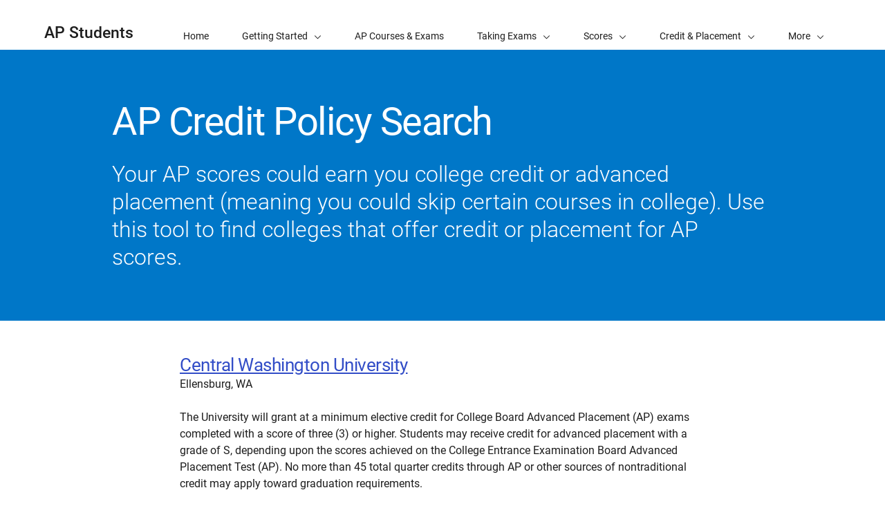

--- FILE ---
content_type: text/html; charset=UTF-8
request_url: https://apstudents.collegeboard.org/getting-credit-placement/search-policies/college/2791
body_size: 2790
content:
<!DOCTYPE html>
<html lang="en" dir="ltr" prefix="og: https://ogp.me/ns#">
<head>
  
  <script src="//kiwi.collegeboard.org/embed.js" async></script>
  <meta charset="utf-8" />
<meta name="internal-search-title" content="– AP Students" />
<link rel="canonical" href="https://apstudents.collegeboard.org/getting-credit-placement/search-policies/college/2791" />
<meta name="referrer" content="no-referrer-when-downgrade" />
<meta name="MobileOptimized" content="width" />
<meta name="HandheldFriendly" content="true" />
<meta name="viewport" content="width=device-width, initial-scale=1, maximum-scale=2" />
<link rel="apple-touch-icon" href="//atlas.collegeboard.org/apricot/prod/4.10.6/assets/apple-touch-icon.png" />
<link rel="icon" href="/themes/custom/apricot_theme/favicon.ico" type="image/vnd.microsoft.icon" />

    <title>– AP Students | College Board</title>
    <link rel="stylesheet" media="all" href="/ap/css/css_02hvBkGNPWDm1j2izwHetV3oW5mB6Ar1h72pShuBB5c.css?delta=0&amp;language=en&amp;theme=apricot_theme&amp;include=eJxdjlEOwyAMQy-EypGiAFHJBAQl6bbefuVr6_787EQ2PvANTbCQRvzqzatKSqQBZ55ghJpr_NGghNkB57wulLM4eKVO8UZ_2YvLTm5bQluR-VFoOJifbT3eOCRyJ4Usw5eJh1dRHnvceYCLtIQK8iRVLmSB-9SLCvSjOV8rG2WP3C3YaU49rtIPHadfDQ" />
<link rel="stylesheet" media="all" href="/modules/site/apcp_search/assets/apcp_search_styles.css?t8uxlv" />
<link rel="stylesheet" media="all" href="/ap/css/css_qKIWfd3o5o96kt_63qbLUytUAkvqTysAzAkpzv423pk.css?delta=2&amp;language=en&amp;theme=apricot_theme&amp;include=eJxdjlEOwyAMQy-EypGiAFHJBAQl6bbefuVr6_787EQ2PvANTbCQRvzqzatKSqQBZ55ghJpr_NGghNkB57wulLM4eKVO8UZ_2YvLTm5bQluR-VFoOJifbT3eOCRyJ4Usw5eJh1dRHnvceYCLtIQK8iRVLmSB-9SLCvSjOV8rG2WP3C3YaU49rtIPHadfDQ" />
<link rel="stylesheet" media="all" href="https://atlas.collegeboard.org/apricot/prod/4.10.6/main.min.css" />
<link rel="stylesheet" media="all" href="https://atlas.collegeboard.org/apricot/prod/4.10.6/dx_profile.css" />
<link rel="stylesheet" media="all" href="https://atlas.collegeboard.org/apricot/prod/4.10.6/illustrations.css" />
<link rel="stylesheet" media="all" href="/ap/css/css_ySim8Jwjqjrr0PzNYw1-5kXmJqNSoK_dcW4HHuWR68A.css?delta=6&amp;language=en&amp;theme=apricot_theme&amp;include=eJxdjlEOwyAMQy-EypGiAFHJBAQl6bbefuVr6_787EQ2PvANTbCQRvzqzatKSqQBZ55ghJpr_NGghNkB57wulLM4eKVO8UZ_2YvLTm5bQluR-VFoOJifbT3eOCRyJ4Usw5eJh1dRHnvceYCLtIQK8iRVLmSB-9SLCvSjOV8rG2WP3C3YaU49rtIPHadfDQ" />
<link rel="stylesheet" media="all" href="https://atlas.collegeboard.org/apricot/prod/4.10.6/athena.min.css" />


            <script src="/ap/js/js_1ZC0pr6DTyun29U4dK3Ac61LPPhQhsUIOs5p4P-ZL6w.js?scope=header&amp;delta=0&amp;language=en&amp;theme=apricot_theme&amp;include=eJxdjlkOwjAMRC8U1UeyJqlFgmJiOW6B2xOJD5a_N5pFgyse3Ad2ccKHt6g-chZPsGI8BV4qfTG7oATDbCW8lREcVVToR_1597ZfJOaWMSU1NR-n7KxHj7Zmu5SgpjMpoq4rNMfhRZI-Yfyu0g0no4f4CzL0SKQ"></script>

        </head>
<body  data-cb-program="k-12">


  <div class="dialog-off-canvas-main-canvas" data-off-canvas-main-canvas>
    
    <div data-drupal-messages-fallback class="hidden"></div>
<div id="block-globalheaderwidget" class="block block-js-component block-js-componentglobal-header-widget">
  
    
      <cbw-header
  skip-target-id="main-content"
  use-cb-logo-link="true"

  site-title="AP"
  idp="ECL"
  search-type=aps_site
  

    use-icon-logo="true"
  use-global-navigation="true"
  use-search-widget="true"
  use-login-widget="true"
  

    site-type="k-12"
  program-type="k-12"

    app-id="282"
></cbw-header>

  </div>
<div id="block-notificationwidget" class="block block-js-component block-js-componentnotification-widget">
  
    
      <cbw-notifications endpoint="https://atlas.collegeboard.org/api/alerts-prod.json">
  </cbw-notifications>

  </div>



    <div class="cb-local-navigation cb-white-bg cb-box-shadow-bottom">
    <!-- container for desktop items-->
    <div class="cb-desktop-navigation container">
      <div class="row">
        <nav class="col-xs cb-nav-container" aria-label="Navigation for AP Students">
          <!-- site name -->
          <div class="cb-site-name" id="site-name">
            <a href="/">AP Students</a>
          </div>
          <!-- menu items -->
          <div class="cb-nav-items hidden-xs-only">
            <nav class="cb-menu-list cb-menu-list-horizontal" aria-label="Menu for AP Students">
              <ul>
                        <li class="cb-nav-link cb-procedural" >
  <a href="/" class="cb-menu-link "
                    >
        <span>Home</span>
  </a>
</li>


    <!-- dropdown  -->
<li class="cb-nav-link cb-procedural">
  <div class="cb-dropdown">
    <a class="cb-dropdown-toggle" href="#" id="dropdown-1258086100" aria-expanded="false" >
      <span>Getting Started</span>
      <i class="cb-icon cb-down" aria-hidden="true"></i>
      <i class="cb-icon cb-up cb-hidden" aria-hidden="true"></i>
    </a>
    <!-- menu items  -->
        <div class="cb-dropdown-menu cb-menu-right-always cb-box-shadow">
      <ul aria-labelledby="dropdown-1258086100">
        <!-- specify second level of navigation -->
        <li class="cb-nav-link-second" >
  <a href="/what-is-ap" class=" "
                    >
        <span>What Is AP?</span>
  </a>
</li>

<li class="cb-nav-link-second" >
  <a href="/choosing-courses" class=" "
                    >
        <span>Choosing Your AP Courses</span>
  </a>
</li>

<li class="cb-nav-link-second" >
  <a href="/map-your-journey-with-ap" class=" "
                    >
        <span>Map Out Your Journey with AP</span>
  </a>
</li>

<li class="cb-nav-link-second" >
  <a href="/how-to-sign-up-ap-course" class=" "
                    >
        <span>How to Sign Up for an AP Course</span>
  </a>
</li>

<li class="cb-nav-link-second" >
  <a href="/ap-around-the-world" class=" "
                    >
        <span>AP Around the World</span>
  </a>
</li>

<li class="cb-nav-link-second" >
  <a href="/access-your-ap-resources" class=" "
                    >
        <span>How to Access Your AP Resources</span>
  </a>
</li>

<li class="cb-nav-link-second" >
  <a href="/ap-daily" class=" "
                    >
        <span>AP Daily</span>
  </a>
</li>


      </ul>
    </div>
      </div>
</li>


    <li class="cb-nav-link cb-procedural" >
  <a href="/courses" class="cb-menu-link "
                    >
        <span>AP Courses &amp; Exams</span>
  </a>
</li>


    <!-- dropdown  -->
<li class="cb-nav-link cb-procedural">
  <div class="cb-dropdown">
    <a class="cb-dropdown-toggle" href="#" id="dropdown-863855521" aria-expanded="false" >
      <span>Taking Exams</span>
      <i class="cb-icon cb-down" aria-hidden="true"></i>
      <i class="cb-icon cb-up cb-hidden" aria-hidden="true"></i>
    </a>
    <!-- menu items  -->
        <div class="cb-dropdown-menu cb-menu-right-always cb-box-shadow">
      <ul aria-labelledby="dropdown-863855521">
        <!-- specify second level of navigation -->
        <li class="cb-nav-link-second" >
  <a href="/exam-dates" class=" "
                    >
        <span>2026 AP Exam Dates</span>
  </a>
</li>

<li class="cb-nav-link-second" >
  <a href="/ap-exams-what-to-know" class=" "
                    >
        <span>What to Know About AP Exams</span>
  </a>
</li>

<li class="cb-nav-link-second" >
  <a href="/digital-portfolios" class=" "
                    >
        <span>Digital Portfolios</span>
  </a>
</li>

<li class="cb-nav-link-second" >
  <a href="/getting-accommodations" class=" "
                    >
        <span>Exam Accommodations</span>
  </a>
</li>

<li class="cb-nav-link-second" >
  <a href="/exam-policies-guidelines" class=" "
                    >
        <span>Exam Policies</span>
  </a>
</li>

<li class="cb-nav-link-second" >
  <a href="/register-for-ap-exams" class=" "
                    >
        <span>Register for AP Exams</span>
  </a>
</li>


      </ul>
    </div>
      </div>
</li>


    <!-- dropdown  -->
<li class="cb-nav-link cb-procedural">
  <div class="cb-dropdown">
    <a class="cb-dropdown-toggle" href="#" id="dropdown-703045276" aria-expanded="false" >
      <span>Scores</span>
      <i class="cb-icon cb-down" aria-hidden="true"></i>
      <i class="cb-icon cb-up cb-hidden" aria-hidden="true"></i>
    </a>
    <!-- menu items  -->
        <div class="cb-dropdown-menu cb-menu-right-always cb-box-shadow">
      <ul aria-labelledby="dropdown-703045276">
        <!-- specify second level of navigation -->
        <li class="cb-nav-link-second" >
  <a href="/view-scores" class=" "
                    >
        <span>View Your Scores</span>
  </a>
</li>

<li class="cb-nav-link-second" >
  <a href="/sending-scores" class=" "
                    >
        <span>Sending Scores</span>
  </a>
</li>

<li class="cb-nav-link-second" >
  <a href="/about-ap-scores" class=" "
                    >
        <span>About AP Scores</span>
  </a>
</li>

<li class="cb-nav-link-second" >
  <a href="/score-reporting-services" class=" "
                    >
        <span>Score Reporting Services</span>
  </a>
</li>

<li class="cb-nav-link-second" >
  <a href="/awards-recognitions" class=" "
                    >
        <span>AP Awards &amp; Recognitions</span>
  </a>
</li>


      </ul>
    </div>
      </div>
</li>


    <!-- dropdown  -->
<li class="cb-nav-link cb-procedural">
  <div class="cb-dropdown">
    <a class="cb-dropdown-toggle" href="#" id="dropdown-1079089844" aria-expanded="false" >
      <span>Credit &amp; Placement</span>
      <i class="cb-icon cb-down" aria-hidden="true"></i>
      <i class="cb-icon cb-up cb-hidden" aria-hidden="true"></i>
    </a>
    <!-- menu items  -->
        <div class="cb-dropdown-menu cb-menu-right-always cb-box-shadow">
      <ul aria-labelledby="dropdown-1079089844">
        <!-- specify second level of navigation -->
        <li class="cb-nav-link-second" >
  <a href="/getting-credit-placement" class=" "
                    >
        <span>Getting Credit and Placement</span>
  </a>
</li>

<li class="cb-nav-link-second" >
  <a href="/getting-credit-placement/search-policies" class=" "
                    >
        <span>Credit Policy Search</span>
  </a>
</li>


      </ul>
    </div>
      </div>
</li>


    <li class="cb-nav-link cb-procedural" >
  <a href="/help-center" class="cb-menu-link "
                    >
        <span>Help</span>
  </a>
</li>


    <li class="cb-nav-link cb-procedural" >
  <a href="/calendar" class="cb-menu-link "
    >
        <span>Calendar</span>
  </a>
</li>




                <!-- more dropdown -->
                <li class="cb-more">
                  <div class="cb-dropdown">
                    <a class="cb-dropdown-toggle" href="#" id="dropdown-267525408" role="button" aria-expanded="false" >
                      <span>More</span>
                      <i class="cb-icon cb-down" aria-hidden="true"></i>
                      <i class="cb-icon cb-up cb-hidden" aria-hidden="true"></i>
                    </a>
                    <div class="cb-dropdown-menu cb-menu-right-always cb-box-shadow">
                      <ul aria-labelledby="dropdown-267525408"></ul>
                    </div>
                  </div>
                </li>
              </ul>
            </nav>
          </div>
          <!-- mobile trigger -->
          <div class="cb-mobile-trigger hidden-sm-up">
            <a href="#" class="cb-icon cb-menu cb-no-text-decoration cb-link-black" aria-expanded="false" tabIndex="-1" aria-hidden="true">
              <span class="sr-only">Display Site Navigation</span>
            </a>
          </div>
        </nav>
      </div>
    </div>
    <!-- container for mobile panels-->
    <div class="cb-mobile-navigation"></div>
  </div>




<div id="main-content" class="content-wrapper" tabindex="-1" role="main">
      <div id="block-apstudentcreditpolicysearchwelcomemat" class="block block-apcp-search block-apcp-search-welcome-mat">
  
    
      <div class="cb-band cb-band-hero
  cb-blue2-bg
  
   "
  >
    <div class="container">
    <div
      class="row align-items-center cb-band-hero-height-auto">
                                        <div class="col-xs-12 col-lg-10 offset-lg-1">
            <div class="cb-band-hero-content cb-white-color">
                                                                <h1 class="cb-band-hero-title ">
                  AP Credit Policy Search
                </h1>
                                            <p
                  class="cb-band-hero-desc ">
                                      Your AP scores could earn you college credit or advanced placement (meaning you could skip certain courses in college). Use this tool to find colleges that offer credit or placement for AP scores.
                                  </p>
                                        </div>
          </div>


                                  </div>
  </div>
</div>

  </div>



  

  

            <div id="block-apricot-theme-content" class="block block-system block-system-main-block">
  
    
      <div id="APCPSearchRoot">
    Loading APCP Search App...
</div>
  </div>


        
</div>

<footer>
      <div id="block-globalfooterwidget" class="block block-js-component block-js-componentglobal-footer-widget">
  
    
      <cbw-footer></cbw-footer>

  </div>


</footer>

  </div>



<script type="application/json" data-drupal-selector="drupal-settings-json">{"path":{"baseUrl":"\/","pathPrefix":"","currentPath":"getting-credit-placement\/search-policies\/college\/2791","currentPathIsAdmin":false,"isFront":false,"currentLanguage":"en"},"pluralDelimiter":"\u0003","suppressDeprecationErrors":true,"ajaxPageState":{"libraries":"[base64]","theme":"apricot_theme","theme_token":null},"ajaxTrustedUrl":[],"ajaxLoader":{"markup":"\u003Cdiv role=\u0022status\u0022 aria-labelledby=\u0022spinner\u0022\u003E\n              \u003Cdiv class=\u0022cb-spinner\u0022 id=\u0022spinner\u0022\n                role=\u0022img\u0022 aria-label=\u0022Loading ...\u0022 data-cb-apricot=\u0022spinner\u0022\u003E\n                \u003Cspan class=\u0022ms-high-contrast\u0022\u003ELoading\u003C\/span\u003E\n                \u003Cdiv\u003E\u003C\/div\u003E\n                \u003Cdiv\u003E\u003C\/div\u003E\n                \u003Cdiv\u003E\u003C\/div\u003E\n                \u003Cdiv\u003E\u003C\/div\u003E\n                \u003Cdiv\u003E\u003C\/div\u003E\n                \u003Cdiv\u003E\u003C\/div\u003E\n                \u003Cdiv\u003E\u003C\/div\u003E\n                \u003Cdiv\u003E\u003C\/div\u003E\n                \u003Cdiv\u003E\u003C\/div\u003E\n                \u003Cdiv\u003E\u003C\/div\u003E\n                \u003Cdiv\u003E\u003C\/div\u003E\n                \u003Cdiv\u003E\u003C\/div\u003E\n              \u003C\/div\u003E\n            \u003C\/div\u003E","hideAjaxMessage":true,"alwaysFullscreen":false,"throbberPosition":"body"},"improved_multi_select":{"selectors":["select[multiple]"],"filtertype":"partial","placeholder_text":null,"orderable":false,"js_regex":null,"groupresetfilter":false,"remove_required_attr":null,"buttontext_add":"\u003E","buttontext_addall":"\u00bb","buttontext_del":"\u003C","buttontext_delall":"\u00ab","buttontext_moveup":"Move up","buttontext_movedown":"Move down"},"mathjax":{"config_type":1,"config":{"tex2jax":{"inlineMath":[["$","$"],["\\(","\\)"]],"processEscapes":"true"},"showProcessingMessages":"false","messageStyle":"none"}},"apcp_search_course_exclusion_list":"46,47","cb":{"app_id":"282","global_header":{"search_type":"","title":"","use_login_widget":false,"redirectUrl":"","use_search_widget":false,"use_glyph_logo":false,"use_global_nav":false,"skip_enroll":false},"widget_profile":{"enabled":false,"app_id":"282","requires_login":false,"session_check":false,"levity_protection":false,"aws_domains":null},"collection":{"info_article_back_button_trigger":"\/testing-staff"},"site_code":"AP","program":"k-12","apricot":{"nav":{"more_feature":0}}},"cbTrackData":[],"csp":{"nonce":"MyWkEXUyp-XeoZmXMbqyCw"},"user":{"uid":0,"permissionsHash":"2157c66d9ea00914ab2b3ef78e7ed6b79597fb2084e74150ec1d3136f7e9f8f6"}}</script>
<script src="/ap/js/js_5Xd4ZKQ--h-bDTRPeDbGelxd7OangkXZZ2f91geuHP4.js?scope=footer&amp;delta=0&amp;language=en&amp;theme=apricot_theme&amp;include=eJxdjlkOwjAMRC8U1UeyJqlFgmJiOW6B2xOJD5a_N5pFgyse3Ad2ccKHt6g-chZPsGI8BV4qfTG7oATDbCW8lREcVVToR_1597ZfJOaWMSU1NR-n7KxHj7Zmu5SgpjMpoq4rNMfhRZI-Yfyu0g0no4f4CzL0SKQ"></script>
<script src="https://atlas.collegeboard.org/apricot/prod/4.10.6/main.min.js"></script>
<script src="https://atlas.collegeboard.org/apricot/prod/4.10.6/dx_profile.js"></script>
<script src="/modules/site/apcp_search/assets/libs/cb.tables.js?v=1.2.14" type="text/javascript"></script>
<script src="/modules/site/apcp_search/assets/apcp_search_app.js?v=1.2.14" type="text/javascript"></script>
<script src="/modules/site/apcp_search/assets/widgetinit.js?v=1.2.14" type="text/javascript"></script>
<script src="/ap/js/js_vbzrbuYgw6a2DmO6x5rY36DXHVUJekoE-Dlk_GByW78.js?scope=footer&amp;delta=6&amp;language=en&amp;theme=apricot_theme&amp;include=eJxdjlkOwjAMRC8U1UeyJqlFgmJiOW6B2xOJD5a_N5pFgyse3Ad2ccKHt6g-chZPsGI8BV4qfTG7oATDbCW8lREcVVToR_1597ZfJOaWMSU1NR-n7KxHj7Zmu5SgpjMpoq4rNMfhRZI-Yfyu0g0no4f4CzL0SKQ"></script>
<script src="https://athena.collegeboard.org/2.2.4/cbw-widgets.min.js"></script>
<script src="/ap/js/js_iP3fag1oELsXGXNLzFBDyu1ERyEzPvQrsz54OrrMg70.js?scope=footer&amp;delta=8&amp;language=en&amp;theme=apricot_theme&amp;include=eJxdjlkOwjAMRC8U1UeyJqlFgmJiOW6B2xOJD5a_N5pFgyse3Ad2ccKHt6g-chZPsGI8BV4qfTG7oATDbCW8lREcVVToR_1597ZfJOaWMSU1NR-n7KxHj7Zmu5SgpjMpoq4rNMfhRZI-Yfyu0g0no4f4CzL0SKQ"></script>
<script src="https://cdnjs.cloudflare.com/ajax/libs/mathjax/3.2.2/es5/tex-mml-chtml.js"></script>
<script src="/ap/js/js_eGrv9NBmSP0XIUSAUn1IBcQfWonm7ZmiE37bhfK2r6M.js?scope=footer&amp;delta=10&amp;language=en&amp;theme=apricot_theme&amp;include=eJxdjlkOwjAMRC8U1UeyJqlFgmJiOW6B2xOJD5a_N5pFgyse3Ad2ccKHt6g-chZPsGI8BV4qfTG7oATDbCW8lREcVVToR_1597ZfJOaWMSU1NR-n7KxHj7Zmu5SgpjMpoq4rNMfhRZI-Yfyu0g0no4f4CzL0SKQ"></script>

</body>
</html>


--- FILE ---
content_type: text/javascript
request_url: https://apstudents.collegeboard.org/modules/site/apcp_search/assets/apcp_search_app.js?v=1.2.14
body_size: 180803
content:
/*! For license information please see apcp_search_app.js.LICENSE.txt */
var APCPSearch;(()=>{var e,t,n={346:(e,t,n)=>{"use strict";function r(e){a.length||o(),a[a.length]=e}e.exports=r;var o,a=[],i=0;function l(){for(;i<a.length;){var e=i;if(i+=1,a[e].call(),i>1024){for(var t=0,n=a.length-i;t<n;t++)a[t]=a[t+i];a.length-=i,i=0}}a.length=0,i=0}var s,u,c,d=void 0!==n.g?n.g:self,f=d.MutationObserver||d.WebKitMutationObserver;function p(e){return function(){var t=setTimeout(r,0),n=setInterval(r,50);function r(){clearTimeout(t),clearInterval(n),e()}}}"function"==typeof f?(s=1,u=new f(l),c=document.createTextNode(""),u.observe(c,{characterData:!0}),o=function(){s=-s,c.data=s}):o=p(l),r.requestFlush=o,r.makeRequestCallFromTimer=p},1897:function(e){e.exports=function(){"use strict";function e(t){return e="function"==typeof Symbol&&"symbol"==typeof Symbol.iterator?function(e){return typeof e}:function(e){return e&&"function"==typeof Symbol&&e.constructor===Symbol&&e!==Symbol.prototype?"symbol":typeof e},e(t)}function t(e,n){return t=Object.setPrototypeOf||function(e,t){return e.__proto__=t,e},t(e,n)}function n(e,r,o){return n=function(){if("undefined"==typeof Reflect||!Reflect.construct)return!1;if(Reflect.construct.sham)return!1;if("function"==typeof Proxy)return!0;try{return Boolean.prototype.valueOf.call(Reflect.construct(Boolean,[],(function(){}))),!0}catch(e){return!1}}()?Reflect.construct:function(e,n,r){var o=[null];o.push.apply(o,n);var a=new(Function.bind.apply(e,o));return r&&t(a,r.prototype),a},n.apply(null,arguments)}function r(e){return function(e){if(Array.isArray(e))return o(e)}(e)||function(e){if("undefined"!=typeof Symbol&&null!=e[Symbol.iterator]||null!=e["@@iterator"])return Array.from(e)}(e)||function(e,t){if(e){if("string"==typeof e)return o(e,t);var n=Object.prototype.toString.call(e).slice(8,-1);return"Object"===n&&e.constructor&&(n=e.constructor.name),"Map"===n||"Set"===n?Array.from(e):"Arguments"===n||/^(?:Ui|I)nt(?:8|16|32)(?:Clamped)?Array$/.test(n)?o(e,t):void 0}}(e)||function(){throw new TypeError("Invalid attempt to spread non-iterable instance.\nIn order to be iterable, non-array objects must have a [Symbol.iterator]() method.")}()}function o(e,t){(null==t||t>e.length)&&(t=e.length);for(var n=0,r=new Array(t);n<t;n++)r[n]=e[n];return r}var a=Object.hasOwnProperty,i=Object.setPrototypeOf,l=Object.isFrozen,s=Object.getPrototypeOf,u=Object.getOwnPropertyDescriptor,c=Object.freeze,d=Object.seal,f=Object.create,p="undefined"!=typeof Reflect&&Reflect,m=p.apply,h=p.construct;m||(m=function(e,t,n){return e.apply(t,n)}),c||(c=function(e){return e}),d||(d=function(e){return e}),h||(h=function(e,t){return n(e,r(t))});var v,g=O(Array.prototype.forEach),y=O(Array.prototype.pop),b=O(Array.prototype.push),w=O(String.prototype.toLowerCase),E=O(String.prototype.toString),C=O(String.prototype.match),S=O(String.prototype.replace),x=O(String.prototype.indexOf),_=O(String.prototype.trim),k=O(RegExp.prototype.test),N=(v=TypeError,function(){for(var e=arguments.length,t=new Array(e),n=0;n<e;n++)t[n]=arguments[n];return h(v,t)});function O(e){return function(t){for(var n=arguments.length,r=new Array(n>1?n-1:0),o=1;o<n;o++)r[o-1]=arguments[o];return m(e,t,r)}}function R(e,t,n){var r;n=null!==(r=n)&&void 0!==r?r:w,i&&i(e,null);for(var o=t.length;o--;){var a=t[o];if("string"==typeof a){var s=n(a);s!==a&&(l(t)||(t[o]=s),a=s)}e[a]=!0}return e}function L(e){var t,n=f(null);for(t in e)!0===m(a,e,[t])&&(n[t]=e[t]);return n}function T(e,t){for(;null!==e;){var n=u(e,t);if(n){if(n.get)return O(n.get);if("function"==typeof n.value)return O(n.value)}e=s(e)}return function(e){return console.warn("fallback value for",e),null}}var A=c(["a","abbr","acronym","address","area","article","aside","audio","b","bdi","bdo","big","blink","blockquote","body","br","button","canvas","caption","center","cite","code","col","colgroup","content","data","datalist","dd","decorator","del","details","dfn","dialog","dir","div","dl","dt","element","em","fieldset","figcaption","figure","font","footer","form","h1","h2","h3","h4","h5","h6","head","header","hgroup","hr","html","i","img","input","ins","kbd","label","legend","li","main","map","mark","marquee","menu","menuitem","meter","nav","nobr","ol","optgroup","option","output","p","picture","pre","progress","q","rp","rt","ruby","s","samp","section","select","shadow","small","source","spacer","span","strike","strong","style","sub","summary","sup","table","tbody","td","template","textarea","tfoot","th","thead","time","tr","track","tt","u","ul","var","video","wbr"]),P=c(["svg","a","altglyph","altglyphdef","altglyphitem","animatecolor","animatemotion","animatetransform","circle","clippath","defs","desc","ellipse","filter","font","g","glyph","glyphref","hkern","image","line","lineargradient","marker","mask","metadata","mpath","path","pattern","polygon","polyline","radialgradient","rect","stop","style","switch","symbol","text","textpath","title","tref","tspan","view","vkern"]),I=c(["feBlend","feColorMatrix","feComponentTransfer","feComposite","feConvolveMatrix","feDiffuseLighting","feDisplacementMap","feDistantLight","feFlood","feFuncA","feFuncB","feFuncG","feFuncR","feGaussianBlur","feImage","feMerge","feMergeNode","feMorphology","feOffset","fePointLight","feSpecularLighting","feSpotLight","feTile","feTurbulence"]),D=c(["animate","color-profile","cursor","discard","fedropshadow","font-face","font-face-format","font-face-name","font-face-src","font-face-uri","foreignobject","hatch","hatchpath","mesh","meshgradient","meshpatch","meshrow","missing-glyph","script","set","solidcolor","unknown","use"]),j=c(["math","menclose","merror","mfenced","mfrac","mglyph","mi","mlabeledtr","mmultiscripts","mn","mo","mover","mpadded","mphantom","mroot","mrow","ms","mspace","msqrt","mstyle","msub","msup","msubsup","mtable","mtd","mtext","mtr","munder","munderover"]),M=c(["maction","maligngroup","malignmark","mlongdiv","mscarries","mscarry","msgroup","mstack","msline","msrow","semantics","annotation","annotation-xml","mprescripts","none"]),F=c(["#text"]),z=c(["accept","action","align","alt","autocapitalize","autocomplete","autopictureinpicture","autoplay","background","bgcolor","border","capture","cellpadding","cellspacing","checked","cite","class","clear","color","cols","colspan","controls","controlslist","coords","crossorigin","datetime","decoding","default","dir","disabled","disablepictureinpicture","disableremoteplayback","download","draggable","enctype","enterkeyhint","face","for","headers","height","hidden","high","href","hreflang","id","inputmode","integrity","ismap","kind","label","lang","list","loading","loop","low","max","maxlength","media","method","min","minlength","multiple","muted","name","nonce","noshade","novalidate","nowrap","open","optimum","pattern","placeholder","playsinline","poster","preload","pubdate","radiogroup","readonly","rel","required","rev","reversed","role","rows","rowspan","spellcheck","scope","selected","shape","size","sizes","span","srclang","start","src","srcset","step","style","summary","tabindex","title","translate","type","usemap","valign","value","width","xmlns","slot"]),B=c(["accent-height","accumulate","additive","alignment-baseline","ascent","attributename","attributetype","azimuth","basefrequency","baseline-shift","begin","bias","by","class","clip","clippathunits","clip-path","clip-rule","color","color-interpolation","color-interpolation-filters","color-profile","color-rendering","cx","cy","d","dx","dy","diffuseconstant","direction","display","divisor","dur","edgemode","elevation","end","fill","fill-opacity","fill-rule","filter","filterunits","flood-color","flood-opacity","font-family","font-size","font-size-adjust","font-stretch","font-style","font-variant","font-weight","fx","fy","g1","g2","glyph-name","glyphref","gradientunits","gradienttransform","height","href","id","image-rendering","in","in2","k","k1","k2","k3","k4","kerning","keypoints","keysplines","keytimes","lang","lengthadjust","letter-spacing","kernelmatrix","kernelunitlength","lighting-color","local","marker-end","marker-mid","marker-start","markerheight","markerunits","markerwidth","maskcontentunits","maskunits","max","mask","media","method","mode","min","name","numoctaves","offset","operator","opacity","order","orient","orientation","origin","overflow","paint-order","path","pathlength","patterncontentunits","patterntransform","patternunits","points","preservealpha","preserveaspectratio","primitiveunits","r","rx","ry","radius","refx","refy","repeatcount","repeatdur","restart","result","rotate","scale","seed","shape-rendering","specularconstant","specularexponent","spreadmethod","startoffset","stddeviation","stitchtiles","stop-color","stop-opacity","stroke-dasharray","stroke-dashoffset","stroke-linecap","stroke-linejoin","stroke-miterlimit","stroke-opacity","stroke","stroke-width","style","surfacescale","systemlanguage","tabindex","targetx","targety","transform","transform-origin","text-anchor","text-decoration","text-rendering","textlength","type","u1","u2","unicode","values","viewbox","visibility","version","vert-adv-y","vert-origin-x","vert-origin-y","width","word-spacing","wrap","writing-mode","xchannelselector","ychannelselector","x","x1","x2","xmlns","y","y1","y2","z","zoomandpan"]),U=c(["accent","accentunder","align","bevelled","close","columnsalign","columnlines","columnspan","denomalign","depth","dir","display","displaystyle","encoding","fence","frame","height","href","id","largeop","length","linethickness","lspace","lquote","mathbackground","mathcolor","mathsize","mathvariant","maxsize","minsize","movablelimits","notation","numalign","open","rowalign","rowlines","rowspacing","rowspan","rspace","rquote","scriptlevel","scriptminsize","scriptsizemultiplier","selection","separator","separators","stretchy","subscriptshift","supscriptshift","symmetric","voffset","width","xmlns"]),H=c(["xlink:href","xml:id","xlink:title","xml:space","xmlns:xlink"]),q=d(/\{\{[\w\W]*|[\w\W]*\}\}/gm),$=d(/<%[\w\W]*|[\w\W]*%>/gm),V=d(/\${[\w\W]*}/gm),W=d(/^data-[\-\w.\u00B7-\uFFFF]/),K=d(/^aria-[\-\w]+$/),G=d(/^(?:(?:(?:f|ht)tps?|mailto|tel|callto|cid|xmpp):|[^a-z]|[a-z+.\-]+(?:[^a-z+.\-:]|$))/i),Y=d(/^(?:\w+script|data):/i),Q=d(/[\u0000-\u0020\u00A0\u1680\u180E\u2000-\u2029\u205F\u3000]/g),X=d(/^html$/i),J=d(/^[a-z][.\w]*(-[.\w]+)+$/i),Z=function(){return"undefined"==typeof window?null:window};return function t(){var n=arguments.length>0&&void 0!==arguments[0]?arguments[0]:Z(),o=function(e){return t(e)};if(o.version="2.5.7",o.removed=[],!n||!n.document||9!==n.document.nodeType)return o.isSupported=!1,o;var a=n.document,i=n.document,l=n.DocumentFragment,s=n.HTMLTemplateElement,u=n.Node,d=n.Element,f=n.NodeFilter,p=n.NamedNodeMap,m=void 0===p?n.NamedNodeMap||n.MozNamedAttrMap:p,h=n.HTMLFormElement,v=n.DOMParser,O=n.trustedTypes,ee=d.prototype,te=T(ee,"cloneNode"),ne=T(ee,"nextSibling"),re=T(ee,"childNodes"),oe=T(ee,"parentNode");if("function"==typeof s){var ae=i.createElement("template");ae.content&&ae.content.ownerDocument&&(i=ae.content.ownerDocument)}var ie=function(t,n){if("object"!==e(t)||"function"!=typeof t.createPolicy)return null;var r=null,o="data-tt-policy-suffix";n.currentScript&&n.currentScript.hasAttribute(o)&&(r=n.currentScript.getAttribute(o));var a="dompurify"+(r?"#"+r:"");try{return t.createPolicy(a,{createHTML:function(e){return e},createScriptURL:function(e){return e}})}catch(e){return console.warn("TrustedTypes policy "+a+" could not be created."),null}}(O,a),le=ie?ie.createHTML(""):"",se=i,ue=se.implementation,ce=se.createNodeIterator,de=se.createDocumentFragment,fe=se.getElementsByTagName,pe=a.importNode,me={};try{me=L(i).documentMode?i.documentMode:{}}catch(e){}var he={};o.isSupported="function"==typeof oe&&ue&&void 0!==ue.createHTMLDocument&&9!==me;var ve,ge,ye=q,be=$,we=V,Ee=W,Ce=K,Se=Y,xe=Q,_e=J,ke=G,Ne=null,Oe=R({},[].concat(r(A),r(P),r(I),r(j),r(F))),Re=null,Le=R({},[].concat(r(z),r(B),r(U),r(H))),Te=Object.seal(Object.create(null,{tagNameCheck:{writable:!0,configurable:!1,enumerable:!0,value:null},attributeNameCheck:{writable:!0,configurable:!1,enumerable:!0,value:null},allowCustomizedBuiltInElements:{writable:!0,configurable:!1,enumerable:!0,value:!1}})),Ae=null,Pe=null,Ie=!0,De=!0,je=!1,Me=!0,Fe=!1,ze=!0,Be=!1,Ue=!1,He=!1,qe=!1,$e=!1,Ve=!1,We=!0,Ke=!1,Ge=!0,Ye=!1,Qe={},Xe=null,Je=R({},["annotation-xml","audio","colgroup","desc","foreignobject","head","iframe","math","mi","mn","mo","ms","mtext","noembed","noframes","noscript","plaintext","script","style","svg","template","thead","title","video","xmp"]),Ze=null,et=R({},["audio","video","img","source","image","track"]),tt=null,nt=R({},["alt","class","for","id","label","name","pattern","placeholder","role","summary","title","value","style","xmlns"]),rt="http://www.w3.org/1998/Math/MathML",ot="http://www.w3.org/2000/svg",at="http://www.w3.org/1999/xhtml",it=at,lt=!1,st=null,ut=R({},[rt,ot,at],E),ct=["application/xhtml+xml","text/html"],dt=null,ft=i.createElement("form"),pt=function(e){return e instanceof RegExp||e instanceof Function},mt=function(t){dt&&dt===t||(t&&"object"===e(t)||(t={}),t=L(t),ve=ve=-1===ct.indexOf(t.PARSER_MEDIA_TYPE)?"text/html":t.PARSER_MEDIA_TYPE,ge="application/xhtml+xml"===ve?E:w,Ne="ALLOWED_TAGS"in t?R({},t.ALLOWED_TAGS,ge):Oe,Re="ALLOWED_ATTR"in t?R({},t.ALLOWED_ATTR,ge):Le,st="ALLOWED_NAMESPACES"in t?R({},t.ALLOWED_NAMESPACES,E):ut,tt="ADD_URI_SAFE_ATTR"in t?R(L(nt),t.ADD_URI_SAFE_ATTR,ge):nt,Ze="ADD_DATA_URI_TAGS"in t?R(L(et),t.ADD_DATA_URI_TAGS,ge):et,Xe="FORBID_CONTENTS"in t?R({},t.FORBID_CONTENTS,ge):Je,Ae="FORBID_TAGS"in t?R({},t.FORBID_TAGS,ge):{},Pe="FORBID_ATTR"in t?R({},t.FORBID_ATTR,ge):{},Qe="USE_PROFILES"in t&&t.USE_PROFILES,Ie=!1!==t.ALLOW_ARIA_ATTR,De=!1!==t.ALLOW_DATA_ATTR,je=t.ALLOW_UNKNOWN_PROTOCOLS||!1,Me=!1!==t.ALLOW_SELF_CLOSE_IN_ATTR,Fe=t.SAFE_FOR_TEMPLATES||!1,ze=!1!==t.SAFE_FOR_XML,Be=t.WHOLE_DOCUMENT||!1,qe=t.RETURN_DOM||!1,$e=t.RETURN_DOM_FRAGMENT||!1,Ve=t.RETURN_TRUSTED_TYPE||!1,He=t.FORCE_BODY||!1,We=!1!==t.SANITIZE_DOM,Ke=t.SANITIZE_NAMED_PROPS||!1,Ge=!1!==t.KEEP_CONTENT,Ye=t.IN_PLACE||!1,ke=t.ALLOWED_URI_REGEXP||ke,it=t.NAMESPACE||at,Te=t.CUSTOM_ELEMENT_HANDLING||{},t.CUSTOM_ELEMENT_HANDLING&&pt(t.CUSTOM_ELEMENT_HANDLING.tagNameCheck)&&(Te.tagNameCheck=t.CUSTOM_ELEMENT_HANDLING.tagNameCheck),t.CUSTOM_ELEMENT_HANDLING&&pt(t.CUSTOM_ELEMENT_HANDLING.attributeNameCheck)&&(Te.attributeNameCheck=t.CUSTOM_ELEMENT_HANDLING.attributeNameCheck),t.CUSTOM_ELEMENT_HANDLING&&"boolean"==typeof t.CUSTOM_ELEMENT_HANDLING.allowCustomizedBuiltInElements&&(Te.allowCustomizedBuiltInElements=t.CUSTOM_ELEMENT_HANDLING.allowCustomizedBuiltInElements),Fe&&(De=!1),$e&&(qe=!0),Qe&&(Ne=R({},r(F)),Re=[],!0===Qe.html&&(R(Ne,A),R(Re,z)),!0===Qe.svg&&(R(Ne,P),R(Re,B),R(Re,H)),!0===Qe.svgFilters&&(R(Ne,I),R(Re,B),R(Re,H)),!0===Qe.mathMl&&(R(Ne,j),R(Re,U),R(Re,H))),t.ADD_TAGS&&(Ne===Oe&&(Ne=L(Ne)),R(Ne,t.ADD_TAGS,ge)),t.ADD_ATTR&&(Re===Le&&(Re=L(Re)),R(Re,t.ADD_ATTR,ge)),t.ADD_URI_SAFE_ATTR&&R(tt,t.ADD_URI_SAFE_ATTR,ge),t.FORBID_CONTENTS&&(Xe===Je&&(Xe=L(Xe)),R(Xe,t.FORBID_CONTENTS,ge)),Ge&&(Ne["#text"]=!0),Be&&R(Ne,["html","head","body"]),Ne.table&&(R(Ne,["tbody"]),delete Ae.tbody),c&&c(t),dt=t)},ht=R({},["mi","mo","mn","ms","mtext"]),vt=R({},["annotation-xml"]),gt=R({},["title","style","font","a","script"]),yt=R({},P);R(yt,I),R(yt,D);var bt=R({},j);R(bt,M);var wt=function(e){b(o.removed,{element:e});try{e.parentNode.removeChild(e)}catch(t){try{e.outerHTML=le}catch(t){e.remove()}}},Et=function(e,t){try{b(o.removed,{attribute:t.getAttributeNode(e),from:t})}catch(e){b(o.removed,{attribute:null,from:t})}if(t.removeAttribute(e),"is"===e&&!Re[e])if(qe||$e)try{wt(t)}catch(e){}else try{t.setAttribute(e,"")}catch(e){}},Ct=function(e){var t,n;if(He)e="<remove></remove>"+e;else{var r=C(e,/^[\r\n\t ]+/);n=r&&r[0]}"application/xhtml+xml"===ve&&it===at&&(e='<html xmlns="http://www.w3.org/1999/xhtml"><head></head><body>'+e+"</body></html>");var o=ie?ie.createHTML(e):e;if(it===at)try{t=(new v).parseFromString(o,ve)}catch(e){}if(!t||!t.documentElement){t=ue.createDocument(it,"template",null);try{t.documentElement.innerHTML=lt?le:o}catch(e){}}var a=t.body||t.documentElement;return e&&n&&a.insertBefore(i.createTextNode(n),a.childNodes[0]||null),it===at?fe.call(t,Be?"html":"body")[0]:Be?t.documentElement:a},St=function(e){return ce.call(e.ownerDocument||e,e,f.SHOW_ELEMENT|f.SHOW_COMMENT|f.SHOW_TEXT|f.SHOW_PROCESSING_INSTRUCTION|f.SHOW_CDATA_SECTION,null,!1)},xt=function(e){return e instanceof h&&("string"!=typeof e.nodeName||"string"!=typeof e.textContent||"function"!=typeof e.removeChild||!(e.attributes instanceof m)||"function"!=typeof e.removeAttribute||"function"!=typeof e.setAttribute||"string"!=typeof e.namespaceURI||"function"!=typeof e.insertBefore||"function"!=typeof e.hasChildNodes)},_t=function(t){return"object"===e(u)?t instanceof u:t&&"object"===e(t)&&"number"==typeof t.nodeType&&"string"==typeof t.nodeName},kt=function(e,t,n){he[e]&&g(he[e],(function(e){e.call(o,t,n,dt)}))},Nt=function(e){var t;if(kt("beforeSanitizeElements",e,null),xt(e))return wt(e),!0;if(k(/[\u0080-\uFFFF]/,e.nodeName))return wt(e),!0;var n=ge(e.nodeName);if(kt("uponSanitizeElement",e,{tagName:n,allowedTags:Ne}),e.hasChildNodes()&&!_t(e.firstElementChild)&&(!_t(e.content)||!_t(e.content.firstElementChild))&&k(/<[/\w]/g,e.innerHTML)&&k(/<[/\w]/g,e.textContent))return wt(e),!0;if("select"===n&&k(/<template/i,e.innerHTML))return wt(e),!0;if(7===e.nodeType)return wt(e),!0;if(ze&&8===e.nodeType&&k(/<[/\w]/g,e.data))return wt(e),!0;if(!Ne[n]||Ae[n]){if(!Ae[n]&&Rt(n)){if(Te.tagNameCheck instanceof RegExp&&k(Te.tagNameCheck,n))return!1;if(Te.tagNameCheck instanceof Function&&Te.tagNameCheck(n))return!1}if(Ge&&!Xe[n]){var r=oe(e)||e.parentNode,a=re(e)||e.childNodes;if(a&&r)for(var i=a.length-1;i>=0;--i){var l=te(a[i],!0);l.__removalCount=(e.__removalCount||0)+1,r.insertBefore(l,ne(e))}}return wt(e),!0}return e instanceof d&&!function(e){var t=oe(e);t&&t.tagName||(t={namespaceURI:it,tagName:"template"});var n=w(e.tagName),r=w(t.tagName);return!!st[e.namespaceURI]&&(e.namespaceURI===ot?t.namespaceURI===at?"svg"===n:t.namespaceURI===rt?"svg"===n&&("annotation-xml"===r||ht[r]):Boolean(yt[n]):e.namespaceURI===rt?t.namespaceURI===at?"math"===n:t.namespaceURI===ot?"math"===n&&vt[r]:Boolean(bt[n]):e.namespaceURI===at?!(t.namespaceURI===ot&&!vt[r])&&!(t.namespaceURI===rt&&!ht[r])&&!bt[n]&&(gt[n]||!yt[n]):!("application/xhtml+xml"!==ve||!st[e.namespaceURI]))}(e)?(wt(e),!0):"noscript"!==n&&"noembed"!==n&&"noframes"!==n||!k(/<\/no(script|embed|frames)/i,e.innerHTML)?(Fe&&3===e.nodeType&&(t=e.textContent,t=S(t,ye," "),t=S(t,be," "),t=S(t,we," "),e.textContent!==t&&(b(o.removed,{element:e.cloneNode()}),e.textContent=t)),kt("afterSanitizeElements",e,null),!1):(wt(e),!0)},Ot=function(e,t,n){if(We&&("id"===t||"name"===t)&&(n in i||n in ft))return!1;if(De&&!Pe[t]&&k(Ee,t));else if(Ie&&k(Ce,t));else if(!Re[t]||Pe[t]){if(!(Rt(e)&&(Te.tagNameCheck instanceof RegExp&&k(Te.tagNameCheck,e)||Te.tagNameCheck instanceof Function&&Te.tagNameCheck(e))&&(Te.attributeNameCheck instanceof RegExp&&k(Te.attributeNameCheck,t)||Te.attributeNameCheck instanceof Function&&Te.attributeNameCheck(t))||"is"===t&&Te.allowCustomizedBuiltInElements&&(Te.tagNameCheck instanceof RegExp&&k(Te.tagNameCheck,n)||Te.tagNameCheck instanceof Function&&Te.tagNameCheck(n))))return!1}else if(tt[t]);else if(k(ke,S(n,xe,"")));else if("src"!==t&&"xlink:href"!==t&&"href"!==t||"script"===e||0!==x(n,"data:")||!Ze[e])if(je&&!k(Se,S(n,xe,"")));else if(n)return!1;return!0},Rt=function(e){return"annotation-xml"!==e&&C(e,_e)},Lt=function(t){var n,r,a,i;kt("beforeSanitizeAttributes",t,null);var l=t.attributes;if(l){var s={attrName:"",attrValue:"",keepAttr:!0,allowedAttributes:Re};for(i=l.length;i--;){var u=n=l[i],c=u.name,d=u.namespaceURI;if(r="value"===c?n.value:_(n.value),a=ge(c),s.attrName=a,s.attrValue=r,s.keepAttr=!0,s.forceKeepAttr=void 0,kt("uponSanitizeAttribute",t,s),r=s.attrValue,!s.forceKeepAttr&&(Et(c,t),s.keepAttr))if(Me||!k(/\/>/i,r)){Fe&&(r=S(r,ye," "),r=S(r,be," "),r=S(r,we," "));var f=ge(t.nodeName);if(Ot(f,a,r))if(!Ke||"id"!==a&&"name"!==a||(Et(c,t),r="user-content-"+r),ze&&k(/((--!?|])>)|<\/(style|title)/i,r))Et(c,t);else{if(ie&&"object"===e(O)&&"function"==typeof O.getAttributeType)if(d);else switch(O.getAttributeType(f,a)){case"TrustedHTML":r=ie.createHTML(r);break;case"TrustedScriptURL":r=ie.createScriptURL(r)}try{d?t.setAttributeNS(d,c,r):t.setAttribute(c,r),xt(t)?wt(t):y(o.removed)}catch(e){}}}else Et(c,t)}kt("afterSanitizeAttributes",t,null)}},Tt=function e(t){var n,r=St(t);for(kt("beforeSanitizeShadowDOM",t,null);n=r.nextNode();)kt("uponSanitizeShadowNode",n,null),Nt(n)||(n.content instanceof l&&e(n.content),Lt(n));kt("afterSanitizeShadowDOM",t,null)};return o.sanitize=function(t){var r,i,s,c,d,f=arguments.length>1&&void 0!==arguments[1]?arguments[1]:{};if((lt=!t)&&(t="\x3c!--\x3e"),"string"!=typeof t&&!_t(t)){if("function"!=typeof t.toString)throw N("toString is not a function");if("string"!=typeof(t=t.toString()))throw N("dirty is not a string, aborting")}if(!o.isSupported){if("object"===e(n.toStaticHTML)||"function"==typeof n.toStaticHTML){if("string"==typeof t)return n.toStaticHTML(t);if(_t(t))return n.toStaticHTML(t.outerHTML)}return t}if(Ue||mt(f),o.removed=[],"string"==typeof t&&(Ye=!1),Ye){if(t.nodeName){var p=ge(t.nodeName);if(!Ne[p]||Ae[p])throw N("root node is forbidden and cannot be sanitized in-place")}}else if(t instanceof u)1===(i=(r=Ct("\x3c!----\x3e")).ownerDocument.importNode(t,!0)).nodeType&&"BODY"===i.nodeName||"HTML"===i.nodeName?r=i:r.appendChild(i);else{if(!qe&&!Fe&&!Be&&-1===t.indexOf("<"))return ie&&Ve?ie.createHTML(t):t;if(!(r=Ct(t)))return qe?null:Ve?le:""}r&&He&&wt(r.firstChild);for(var m=St(Ye?t:r);s=m.nextNode();)3===s.nodeType&&s===c||Nt(s)||(s.content instanceof l&&Tt(s.content),Lt(s),c=s);if(c=null,Ye)return t;if(qe){if($e)for(d=de.call(r.ownerDocument);r.firstChild;)d.appendChild(r.firstChild);else d=r;return(Re.shadowroot||Re.shadowrootmod)&&(d=pe.call(a,d,!0)),d}var h=Be?r.outerHTML:r.innerHTML;return Be&&Ne["!doctype"]&&r.ownerDocument&&r.ownerDocument.doctype&&r.ownerDocument.doctype.name&&k(X,r.ownerDocument.doctype.name)&&(h="<!DOCTYPE "+r.ownerDocument.doctype.name+">\n"+h),Fe&&(h=S(h,ye," "),h=S(h,be," "),h=S(h,we," ")),ie&&Ve?ie.createHTML(h):h},o.setConfig=function(e){mt(e),Ue=!0},o.clearConfig=function(){dt=null,Ue=!1},o.isValidAttribute=function(e,t,n){dt||mt({});var r=ge(e),o=ge(t);return Ot(r,o,n)},o.addHook=function(e,t){"function"==typeof t&&(he[e]=he[e]||[],b(he[e],t))},o.removeHook=function(e){if(he[e])return y(he[e])},o.removeHooks=function(e){he[e]&&(he[e]=[])},o.removeAllHooks=function(){he={}},o}()}()},2130:e=>{"use strict";const t=new Set(["ENOTFOUND","ENETUNREACH","UNABLE_TO_GET_ISSUER_CERT","UNABLE_TO_GET_CRL","UNABLE_TO_DECRYPT_CERT_SIGNATURE","UNABLE_TO_DECRYPT_CRL_SIGNATURE","UNABLE_TO_DECODE_ISSUER_PUBLIC_KEY","CERT_SIGNATURE_FAILURE","CRL_SIGNATURE_FAILURE","CERT_NOT_YET_VALID","CERT_HAS_EXPIRED","CRL_NOT_YET_VALID","CRL_HAS_EXPIRED","ERROR_IN_CERT_NOT_BEFORE_FIELD","ERROR_IN_CERT_NOT_AFTER_FIELD","ERROR_IN_CRL_LAST_UPDATE_FIELD","ERROR_IN_CRL_NEXT_UPDATE_FIELD","OUT_OF_MEM","DEPTH_ZERO_SELF_SIGNED_CERT","SELF_SIGNED_CERT_IN_CHAIN","UNABLE_TO_GET_ISSUER_CERT_LOCALLY","UNABLE_TO_VERIFY_LEAF_SIGNATURE","CERT_CHAIN_TOO_LONG","CERT_REVOKED","INVALID_CA","PATH_LENGTH_EXCEEDED","INVALID_PURPOSE","CERT_UNTRUSTED","CERT_REJECTED","HOSTNAME_MISMATCH"]);e.exports=e=>!t.has(e&&e.code)},6820:function(e,t,n){var r;e=n.nmd(e),function(){var o,a="Expected a function",i="__lodash_hash_undefined__",l="__lodash_placeholder__",s=32,u=128,c=1/0,d=9007199254740991,f=NaN,p=4294967295,m=[["ary",u],["bind",1],["bindKey",2],["curry",8],["curryRight",16],["flip",512],["partial",s],["partialRight",64],["rearg",256]],h="[object Arguments]",v="[object Array]",g="[object Boolean]",y="[object Date]",b="[object Error]",w="[object Function]",E="[object GeneratorFunction]",C="[object Map]",S="[object Number]",x="[object Object]",_="[object Promise]",k="[object RegExp]",N="[object Set]",O="[object String]",R="[object Symbol]",L="[object WeakMap]",T="[object ArrayBuffer]",A="[object DataView]",P="[object Float32Array]",I="[object Float64Array]",D="[object Int8Array]",j="[object Int16Array]",M="[object Int32Array]",F="[object Uint8Array]",z="[object Uint8ClampedArray]",B="[object Uint16Array]",U="[object Uint32Array]",H=/\b__p \+= '';/g,q=/\b(__p \+=) '' \+/g,$=/(__e\(.*?\)|\b__t\)) \+\n'';/g,V=/&(?:amp|lt|gt|quot|#39);/g,W=/[&<>"']/g,K=RegExp(V.source),G=RegExp(W.source),Y=/<%-([\s\S]+?)%>/g,Q=/<%([\s\S]+?)%>/g,X=/<%=([\s\S]+?)%>/g,J=/\.|\[(?:[^[\]]*|(["'])(?:(?!\1)[^\\]|\\.)*?\1)\]/,Z=/^\w*$/,ee=/[^.[\]]+|\[(?:(-?\d+(?:\.\d+)?)|(["'])((?:(?!\2)[^\\]|\\.)*?)\2)\]|(?=(?:\.|\[\])(?:\.|\[\]|$))/g,te=/[\\^$.*+?()[\]{}|]/g,ne=RegExp(te.source),re=/^\s+/,oe=/\s/,ae=/\{(?:\n\/\* \[wrapped with .+\] \*\/)?\n?/,ie=/\{\n\/\* \[wrapped with (.+)\] \*/,le=/,? & /,se=/[^\x00-\x2f\x3a-\x40\x5b-\x60\x7b-\x7f]+/g,ue=/[()=,{}\[\]\/\s]/,ce=/\\(\\)?/g,de=/\$\{([^\\}]*(?:\\.[^\\}]*)*)\}/g,fe=/\w*$/,pe=/^[-+]0x[0-9a-f]+$/i,me=/^0b[01]+$/i,he=/^\[object .+?Constructor\]$/,ve=/^0o[0-7]+$/i,ge=/^(?:0|[1-9]\d*)$/,ye=/[\xc0-\xd6\xd8-\xf6\xf8-\xff\u0100-\u017f]/g,be=/($^)/,we=/['\n\r\u2028\u2029\\]/g,Ee="\\ud800-\\udfff",Ce="\\u0300-\\u036f\\ufe20-\\ufe2f\\u20d0-\\u20ff",Se="\\u2700-\\u27bf",xe="a-z\\xdf-\\xf6\\xf8-\\xff",_e="A-Z\\xc0-\\xd6\\xd8-\\xde",ke="\\ufe0e\\ufe0f",Ne="\\xac\\xb1\\xd7\\xf7\\x00-\\x2f\\x3a-\\x40\\x5b-\\x60\\x7b-\\xbf\\u2000-\\u206f \\t\\x0b\\f\\xa0\\ufeff\\n\\r\\u2028\\u2029\\u1680\\u180e\\u2000\\u2001\\u2002\\u2003\\u2004\\u2005\\u2006\\u2007\\u2008\\u2009\\u200a\\u202f\\u205f\\u3000",Oe="["+Ee+"]",Re="["+Ne+"]",Le="["+Ce+"]",Te="\\d+",Ae="["+Se+"]",Pe="["+xe+"]",Ie="[^"+Ee+Ne+Te+Se+xe+_e+"]",De="\\ud83c[\\udffb-\\udfff]",je="[^"+Ee+"]",Me="(?:\\ud83c[\\udde6-\\uddff]){2}",Fe="[\\ud800-\\udbff][\\udc00-\\udfff]",ze="["+_e+"]",Be="\\u200d",Ue="(?:"+Pe+"|"+Ie+")",He="(?:"+ze+"|"+Ie+")",qe="(?:['’](?:d|ll|m|re|s|t|ve))?",$e="(?:['’](?:D|LL|M|RE|S|T|VE))?",Ve="(?:"+Le+"|"+De+")?",We="["+ke+"]?",Ke=We+Ve+"(?:"+Be+"(?:"+[je,Me,Fe].join("|")+")"+We+Ve+")*",Ge="(?:"+[Ae,Me,Fe].join("|")+")"+Ke,Ye="(?:"+[je+Le+"?",Le,Me,Fe,Oe].join("|")+")",Qe=RegExp("['’]","g"),Xe=RegExp(Le,"g"),Je=RegExp(De+"(?="+De+")|"+Ye+Ke,"g"),Ze=RegExp([ze+"?"+Pe+"+"+qe+"(?="+[Re,ze,"$"].join("|")+")",He+"+"+$e+"(?="+[Re,ze+Ue,"$"].join("|")+")",ze+"?"+Ue+"+"+qe,ze+"+"+$e,"\\d*(?:1ST|2ND|3RD|(?![123])\\dTH)(?=\\b|[a-z_])","\\d*(?:1st|2nd|3rd|(?![123])\\dth)(?=\\b|[A-Z_])",Te,Ge].join("|"),"g"),et=RegExp("["+Be+Ee+Ce+ke+"]"),tt=/[a-z][A-Z]|[A-Z]{2}[a-z]|[0-9][a-zA-Z]|[a-zA-Z][0-9]|[^a-zA-Z0-9 ]/,nt=["Array","Buffer","DataView","Date","Error","Float32Array","Float64Array","Function","Int8Array","Int16Array","Int32Array","Map","Math","Object","Promise","RegExp","Set","String","Symbol","TypeError","Uint8Array","Uint8ClampedArray","Uint16Array","Uint32Array","WeakMap","_","clearTimeout","isFinite","parseInt","setTimeout"],rt=-1,ot={};ot[P]=ot[I]=ot[D]=ot[j]=ot[M]=ot[F]=ot[z]=ot[B]=ot[U]=!0,ot[h]=ot[v]=ot[T]=ot[g]=ot[A]=ot[y]=ot[b]=ot[w]=ot[C]=ot[S]=ot[x]=ot[k]=ot[N]=ot[O]=ot[L]=!1;var at={};at[h]=at[v]=at[T]=at[A]=at[g]=at[y]=at[P]=at[I]=at[D]=at[j]=at[M]=at[C]=at[S]=at[x]=at[k]=at[N]=at[O]=at[R]=at[F]=at[z]=at[B]=at[U]=!0,at[b]=at[w]=at[L]=!1;var it={"\\":"\\","'":"'","\n":"n","\r":"r","\u2028":"u2028","\u2029":"u2029"},lt=parseFloat,st=parseInt,ut="object"==typeof n.g&&n.g&&n.g.Object===Object&&n.g,ct="object"==typeof self&&self&&self.Object===Object&&self,dt=ut||ct||Function("return this")(),ft=t&&!t.nodeType&&t,pt=ft&&e&&!e.nodeType&&e,mt=pt&&pt.exports===ft,ht=mt&&ut.process,vt=function(){try{return pt&&pt.require&&pt.require("util").types||ht&&ht.binding&&ht.binding("util")}catch(e){}}(),gt=vt&&vt.isArrayBuffer,yt=vt&&vt.isDate,bt=vt&&vt.isMap,wt=vt&&vt.isRegExp,Et=vt&&vt.isSet,Ct=vt&&vt.isTypedArray;function St(e,t,n){switch(n.length){case 0:return e.call(t);case 1:return e.call(t,n[0]);case 2:return e.call(t,n[0],n[1]);case 3:return e.call(t,n[0],n[1],n[2])}return e.apply(t,n)}function xt(e,t,n,r){for(var o=-1,a=null==e?0:e.length;++o<a;){var i=e[o];t(r,i,n(i),e)}return r}function _t(e,t){for(var n=-1,r=null==e?0:e.length;++n<r&&!1!==t(e[n],n,e););return e}function kt(e,t){for(var n=null==e?0:e.length;n--&&!1!==t(e[n],n,e););return e}function Nt(e,t){for(var n=-1,r=null==e?0:e.length;++n<r;)if(!t(e[n],n,e))return!1;return!0}function Ot(e,t){for(var n=-1,r=null==e?0:e.length,o=0,a=[];++n<r;){var i=e[n];t(i,n,e)&&(a[o++]=i)}return a}function Rt(e,t){return!(null==e||!e.length)&&zt(e,t,0)>-1}function Lt(e,t,n){for(var r=-1,o=null==e?0:e.length;++r<o;)if(n(t,e[r]))return!0;return!1}function Tt(e,t){for(var n=-1,r=null==e?0:e.length,o=Array(r);++n<r;)o[n]=t(e[n],n,e);return o}function At(e,t){for(var n=-1,r=t.length,o=e.length;++n<r;)e[o+n]=t[n];return e}function Pt(e,t,n,r){var o=-1,a=null==e?0:e.length;for(r&&a&&(n=e[++o]);++o<a;)n=t(n,e[o],o,e);return n}function It(e,t,n,r){var o=null==e?0:e.length;for(r&&o&&(n=e[--o]);o--;)n=t(n,e[o],o,e);return n}function Dt(e,t){for(var n=-1,r=null==e?0:e.length;++n<r;)if(t(e[n],n,e))return!0;return!1}var jt=qt("length");function Mt(e,t,n){var r;return n(e,(function(e,n,o){if(t(e,n,o))return r=n,!1})),r}function Ft(e,t,n,r){for(var o=e.length,a=n+(r?1:-1);r?a--:++a<o;)if(t(e[a],a,e))return a;return-1}function zt(e,t,n){return t==t?function(e,t,n){for(var r=n-1,o=e.length;++r<o;)if(e[r]===t)return r;return-1}(e,t,n):Ft(e,Ut,n)}function Bt(e,t,n,r){for(var o=n-1,a=e.length;++o<a;)if(r(e[o],t))return o;return-1}function Ut(e){return e!=e}function Ht(e,t){var n=null==e?0:e.length;return n?Wt(e,t)/n:f}function qt(e){return function(t){return null==t?o:t[e]}}function $t(e){return function(t){return null==e?o:e[t]}}function Vt(e,t,n,r,o){return o(e,(function(e,o,a){n=r?(r=!1,e):t(n,e,o,a)})),n}function Wt(e,t){for(var n,r=-1,a=e.length;++r<a;){var i=t(e[r]);i!==o&&(n=n===o?i:n+i)}return n}function Kt(e,t){for(var n=-1,r=Array(e);++n<e;)r[n]=t(n);return r}function Gt(e){return e?e.slice(0,fn(e)+1).replace(re,""):e}function Yt(e){return function(t){return e(t)}}function Qt(e,t){return Tt(t,(function(t){return e[t]}))}function Xt(e,t){return e.has(t)}function Jt(e,t){for(var n=-1,r=e.length;++n<r&&zt(t,e[n],0)>-1;);return n}function Zt(e,t){for(var n=e.length;n--&&zt(t,e[n],0)>-1;);return n}var en=$t({À:"A",Á:"A",Â:"A",Ã:"A",Ä:"A",Å:"A",à:"a",á:"a",â:"a",ã:"a",ä:"a",å:"a",Ç:"C",ç:"c",Ð:"D",ð:"d",È:"E",É:"E",Ê:"E",Ë:"E",è:"e",é:"e",ê:"e",ë:"e",Ì:"I",Í:"I",Î:"I",Ï:"I",ì:"i",í:"i",î:"i",ï:"i",Ñ:"N",ñ:"n",Ò:"O",Ó:"O",Ô:"O",Õ:"O",Ö:"O",Ø:"O",ò:"o",ó:"o",ô:"o",õ:"o",ö:"o",ø:"o",Ù:"U",Ú:"U",Û:"U",Ü:"U",ù:"u",ú:"u",û:"u",ü:"u",Ý:"Y",ý:"y",ÿ:"y",Æ:"Ae",æ:"ae",Þ:"Th",þ:"th",ß:"ss",Ā:"A",Ă:"A",Ą:"A",ā:"a",ă:"a",ą:"a",Ć:"C",Ĉ:"C",Ċ:"C",Č:"C",ć:"c",ĉ:"c",ċ:"c",č:"c",Ď:"D",Đ:"D",ď:"d",đ:"d",Ē:"E",Ĕ:"E",Ė:"E",Ę:"E",Ě:"E",ē:"e",ĕ:"e",ė:"e",ę:"e",ě:"e",Ĝ:"G",Ğ:"G",Ġ:"G",Ģ:"G",ĝ:"g",ğ:"g",ġ:"g",ģ:"g",Ĥ:"H",Ħ:"H",ĥ:"h",ħ:"h",Ĩ:"I",Ī:"I",Ĭ:"I",Į:"I",İ:"I",ĩ:"i",ī:"i",ĭ:"i",į:"i",ı:"i",Ĵ:"J",ĵ:"j",Ķ:"K",ķ:"k",ĸ:"k",Ĺ:"L",Ļ:"L",Ľ:"L",Ŀ:"L",Ł:"L",ĺ:"l",ļ:"l",ľ:"l",ŀ:"l",ł:"l",Ń:"N",Ņ:"N",Ň:"N",Ŋ:"N",ń:"n",ņ:"n",ň:"n",ŋ:"n",Ō:"O",Ŏ:"O",Ő:"O",ō:"o",ŏ:"o",ő:"o",Ŕ:"R",Ŗ:"R",Ř:"R",ŕ:"r",ŗ:"r",ř:"r",Ś:"S",Ŝ:"S",Ş:"S",Š:"S",ś:"s",ŝ:"s",ş:"s",š:"s",Ţ:"T",Ť:"T",Ŧ:"T",ţ:"t",ť:"t",ŧ:"t",Ũ:"U",Ū:"U",Ŭ:"U",Ů:"U",Ű:"U",Ų:"U",ũ:"u",ū:"u",ŭ:"u",ů:"u",ű:"u",ų:"u",Ŵ:"W",ŵ:"w",Ŷ:"Y",ŷ:"y",Ÿ:"Y",Ź:"Z",Ż:"Z",Ž:"Z",ź:"z",ż:"z",ž:"z",Ĳ:"IJ",ĳ:"ij",Œ:"Oe",œ:"oe",ŉ:"'n",ſ:"s"}),tn=$t({"&":"&amp;","<":"&lt;",">":"&gt;",'"':"&quot;","'":"&#39;"});function nn(e){return"\\"+it[e]}function rn(e){return et.test(e)}function on(e){var t=-1,n=Array(e.size);return e.forEach((function(e,r){n[++t]=[r,e]})),n}function an(e,t){return function(n){return e(t(n))}}function ln(e,t){for(var n=-1,r=e.length,o=0,a=[];++n<r;){var i=e[n];i!==t&&i!==l||(e[n]=l,a[o++]=n)}return a}function sn(e){var t=-1,n=Array(e.size);return e.forEach((function(e){n[++t]=e})),n}function un(e){var t=-1,n=Array(e.size);return e.forEach((function(e){n[++t]=[e,e]})),n}function cn(e){return rn(e)?function(e){for(var t=Je.lastIndex=0;Je.test(e);)++t;return t}(e):jt(e)}function dn(e){return rn(e)?function(e){return e.match(Je)||[]}(e):function(e){return e.split("")}(e)}function fn(e){for(var t=e.length;t--&&oe.test(e.charAt(t)););return t}var pn=$t({"&amp;":"&","&lt;":"<","&gt;":">","&quot;":'"',"&#39;":"'"}),mn=function e(t){var n,r=(t=null==t?dt:mn.defaults(dt.Object(),t,mn.pick(dt,nt))).Array,oe=t.Date,Ee=t.Error,Ce=t.Function,Se=t.Math,xe=t.Object,_e=t.RegExp,ke=t.String,Ne=t.TypeError,Oe=r.prototype,Re=Ce.prototype,Le=xe.prototype,Te=t["__core-js_shared__"],Ae=Re.toString,Pe=Le.hasOwnProperty,Ie=0,De=(n=/[^.]+$/.exec(Te&&Te.keys&&Te.keys.IE_PROTO||""))?"Symbol(src)_1."+n:"",je=Le.toString,Me=Ae.call(xe),Fe=dt._,ze=_e("^"+Ae.call(Pe).replace(te,"\\$&").replace(/hasOwnProperty|(function).*?(?=\\\()| for .+?(?=\\\])/g,"$1.*?")+"$"),Be=mt?t.Buffer:o,Ue=t.Symbol,He=t.Uint8Array,qe=Be?Be.allocUnsafe:o,$e=an(xe.getPrototypeOf,xe),Ve=xe.create,We=Le.propertyIsEnumerable,Ke=Oe.splice,Ge=Ue?Ue.isConcatSpreadable:o,Ye=Ue?Ue.iterator:o,Je=Ue?Ue.toStringTag:o,et=function(){try{var e=ua(xe,"defineProperty");return e({},"",{}),e}catch(e){}}(),it=t.clearTimeout!==dt.clearTimeout&&t.clearTimeout,ut=oe&&oe.now!==dt.Date.now&&oe.now,ct=t.setTimeout!==dt.setTimeout&&t.setTimeout,ft=Se.ceil,pt=Se.floor,ht=xe.getOwnPropertySymbols,vt=Be?Be.isBuffer:o,jt=t.isFinite,$t=Oe.join,hn=an(xe.keys,xe),vn=Se.max,gn=Se.min,yn=oe.now,bn=t.parseInt,wn=Se.random,En=Oe.reverse,Cn=ua(t,"DataView"),Sn=ua(t,"Map"),xn=ua(t,"Promise"),_n=ua(t,"Set"),kn=ua(t,"WeakMap"),Nn=ua(xe,"create"),On=kn&&new kn,Rn={},Ln=Ma(Cn),Tn=Ma(Sn),An=Ma(xn),Pn=Ma(_n),In=Ma(kn),Dn=Ue?Ue.prototype:o,jn=Dn?Dn.valueOf:o,Mn=Dn?Dn.toString:o;function Fn(e){if(el(e)&&!qi(e)&&!(e instanceof Hn)){if(e instanceof Un)return e;if(Pe.call(e,"__wrapped__"))return Fa(e)}return new Un(e)}var zn=function(){function e(){}return function(t){if(!Zi(t))return{};if(Ve)return Ve(t);e.prototype=t;var n=new e;return e.prototype=o,n}}();function Bn(){}function Un(e,t){this.__wrapped__=e,this.__actions__=[],this.__chain__=!!t,this.__index__=0,this.__values__=o}function Hn(e){this.__wrapped__=e,this.__actions__=[],this.__dir__=1,this.__filtered__=!1,this.__iteratees__=[],this.__takeCount__=p,this.__views__=[]}function qn(e){var t=-1,n=null==e?0:e.length;for(this.clear();++t<n;){var r=e[t];this.set(r[0],r[1])}}function $n(e){var t=-1,n=null==e?0:e.length;for(this.clear();++t<n;){var r=e[t];this.set(r[0],r[1])}}function Vn(e){var t=-1,n=null==e?0:e.length;for(this.clear();++t<n;){var r=e[t];this.set(r[0],r[1])}}function Wn(e){var t=-1,n=null==e?0:e.length;for(this.__data__=new Vn;++t<n;)this.add(e[t])}function Kn(e){var t=this.__data__=new $n(e);this.size=t.size}function Gn(e,t){var n=qi(e),r=!n&&Hi(e),o=!n&&!r&&Ki(e),a=!n&&!r&&!o&&sl(e),i=n||r||o||a,l=i?Kt(e.length,ke):[],s=l.length;for(var u in e)!t&&!Pe.call(e,u)||i&&("length"==u||o&&("offset"==u||"parent"==u)||a&&("buffer"==u||"byteLength"==u||"byteOffset"==u)||va(u,s))||l.push(u);return l}function Yn(e){var t=e.length;return t?e[Vr(0,t-1)]:o}function Qn(e,t){return Aa(No(e),ar(t,0,e.length))}function Xn(e){return Aa(No(e))}function Jn(e,t,n){(n!==o&&!zi(e[t],n)||n===o&&!(t in e))&&rr(e,t,n)}function Zn(e,t,n){var r=e[t];Pe.call(e,t)&&zi(r,n)&&(n!==o||t in e)||rr(e,t,n)}function er(e,t){for(var n=e.length;n--;)if(zi(e[n][0],t))return n;return-1}function tr(e,t,n,r){return cr(e,(function(e,o,a){t(r,e,n(e),a)})),r}function nr(e,t){return e&&Oo(t,Ll(t),e)}function rr(e,t,n){"__proto__"==t&&et?et(e,t,{configurable:!0,enumerable:!0,value:n,writable:!0}):e[t]=n}function or(e,t){for(var n=-1,a=t.length,i=r(a),l=null==e;++n<a;)i[n]=l?o:_l(e,t[n]);return i}function ar(e,t,n){return e==e&&(n!==o&&(e=e<=n?e:n),t!==o&&(e=e>=t?e:t)),e}function ir(e,t,n,r,a,i){var l,s=1&t,u=2&t,c=4&t;if(n&&(l=a?n(e,r,a,i):n(e)),l!==o)return l;if(!Zi(e))return e;var d=qi(e);if(d){if(l=function(e){var t=e.length,n=new e.constructor(t);return t&&"string"==typeof e[0]&&Pe.call(e,"index")&&(n.index=e.index,n.input=e.input),n}(e),!s)return No(e,l)}else{var f=fa(e),p=f==w||f==E;if(Ki(e))return Eo(e,s);if(f==x||f==h||p&&!a){if(l=u||p?{}:ma(e),!s)return u?function(e,t){return Oo(e,da(e),t)}(e,function(e,t){return e&&Oo(t,Tl(t),e)}(l,e)):function(e,t){return Oo(e,ca(e),t)}(e,nr(l,e))}else{if(!at[f])return a?e:{};l=function(e,t,n){var r,o=e.constructor;switch(t){case T:return Co(e);case g:case y:return new o(+e);case A:return function(e,t){var n=t?Co(e.buffer):e.buffer;return new e.constructor(n,e.byteOffset,e.byteLength)}(e,n);case P:case I:case D:case j:case M:case F:case z:case B:case U:return So(e,n);case C:return new o;case S:case O:return new o(e);case k:return function(e){var t=new e.constructor(e.source,fe.exec(e));return t.lastIndex=e.lastIndex,t}(e);case N:return new o;case R:return r=e,jn?xe(jn.call(r)):{}}}(e,f,s)}}i||(i=new Kn);var m=i.get(e);if(m)return m;i.set(e,l),al(e)?e.forEach((function(r){l.add(ir(r,t,n,r,e,i))})):tl(e)&&e.forEach((function(r,o){l.set(o,ir(r,t,n,o,e,i))}));var v=d?o:(c?u?na:ta:u?Tl:Ll)(e);return _t(v||e,(function(r,o){v&&(r=e[o=r]),Zn(l,o,ir(r,t,n,o,e,i))})),l}function lr(e,t,n){var r=n.length;if(null==e)return!r;for(e=xe(e);r--;){var a=n[r],i=t[a],l=e[a];if(l===o&&!(a in e)||!i(l))return!1}return!0}function sr(e,t,n){if("function"!=typeof e)throw new Ne(a);return Oa((function(){e.apply(o,n)}),t)}function ur(e,t,n,r){var o=-1,a=Rt,i=!0,l=e.length,s=[],u=t.length;if(!l)return s;n&&(t=Tt(t,Yt(n))),r?(a=Lt,i=!1):t.length>=200&&(a=Xt,i=!1,t=new Wn(t));e:for(;++o<l;){var c=e[o],d=null==n?c:n(c);if(c=r||0!==c?c:0,i&&d==d){for(var f=u;f--;)if(t[f]===d)continue e;s.push(c)}else a(t,d,r)||s.push(c)}return s}Fn.templateSettings={escape:Y,evaluate:Q,interpolate:X,variable:"",imports:{_:Fn}},Fn.prototype=Bn.prototype,Fn.prototype.constructor=Fn,Un.prototype=zn(Bn.prototype),Un.prototype.constructor=Un,Hn.prototype=zn(Bn.prototype),Hn.prototype.constructor=Hn,qn.prototype.clear=function(){this.__data__=Nn?Nn(null):{},this.size=0},qn.prototype.delete=function(e){var t=this.has(e)&&delete this.__data__[e];return this.size-=t?1:0,t},qn.prototype.get=function(e){var t=this.__data__;if(Nn){var n=t[e];return n===i?o:n}return Pe.call(t,e)?t[e]:o},qn.prototype.has=function(e){var t=this.__data__;return Nn?t[e]!==o:Pe.call(t,e)},qn.prototype.set=function(e,t){var n=this.__data__;return this.size+=this.has(e)?0:1,n[e]=Nn&&t===o?i:t,this},$n.prototype.clear=function(){this.__data__=[],this.size=0},$n.prototype.delete=function(e){var t=this.__data__,n=er(t,e);return!(n<0||(n==t.length-1?t.pop():Ke.call(t,n,1),--this.size,0))},$n.prototype.get=function(e){var t=this.__data__,n=er(t,e);return n<0?o:t[n][1]},$n.prototype.has=function(e){return er(this.__data__,e)>-1},$n.prototype.set=function(e,t){var n=this.__data__,r=er(n,e);return r<0?(++this.size,n.push([e,t])):n[r][1]=t,this},Vn.prototype.clear=function(){this.size=0,this.__data__={hash:new qn,map:new(Sn||$n),string:new qn}},Vn.prototype.delete=function(e){var t=la(this,e).delete(e);return this.size-=t?1:0,t},Vn.prototype.get=function(e){return la(this,e).get(e)},Vn.prototype.has=function(e){return la(this,e).has(e)},Vn.prototype.set=function(e,t){var n=la(this,e),r=n.size;return n.set(e,t),this.size+=n.size==r?0:1,this},Wn.prototype.add=Wn.prototype.push=function(e){return this.__data__.set(e,i),this},Wn.prototype.has=function(e){return this.__data__.has(e)},Kn.prototype.clear=function(){this.__data__=new $n,this.size=0},Kn.prototype.delete=function(e){var t=this.__data__,n=t.delete(e);return this.size=t.size,n},Kn.prototype.get=function(e){return this.__data__.get(e)},Kn.prototype.has=function(e){return this.__data__.has(e)},Kn.prototype.set=function(e,t){var n=this.__data__;if(n instanceof $n){var r=n.__data__;if(!Sn||r.length<199)return r.push([e,t]),this.size=++n.size,this;n=this.__data__=new Vn(r)}return n.set(e,t),this.size=n.size,this};var cr=To(yr),dr=To(br,!0);function fr(e,t){var n=!0;return cr(e,(function(e,r,o){return n=!!t(e,r,o)})),n}function pr(e,t,n){for(var r=-1,a=e.length;++r<a;){var i=e[r],l=t(i);if(null!=l&&(s===o?l==l&&!ll(l):n(l,s)))var s=l,u=i}return u}function mr(e,t){var n=[];return cr(e,(function(e,r,o){t(e,r,o)&&n.push(e)})),n}function hr(e,t,n,r,o){var a=-1,i=e.length;for(n||(n=ha),o||(o=[]);++a<i;){var l=e[a];t>0&&n(l)?t>1?hr(l,t-1,n,r,o):At(o,l):r||(o[o.length]=l)}return o}var vr=Ao(),gr=Ao(!0);function yr(e,t){return e&&vr(e,t,Ll)}function br(e,t){return e&&gr(e,t,Ll)}function wr(e,t){return Ot(t,(function(t){return Qi(e[t])}))}function Er(e,t){for(var n=0,r=(t=go(t,e)).length;null!=e&&n<r;)e=e[ja(t[n++])];return n&&n==r?e:o}function Cr(e,t,n){var r=t(e);return qi(e)?r:At(r,n(e))}function Sr(e){return null==e?e===o?"[object Undefined]":"[object Null]":Je&&Je in xe(e)?function(e){var t=Pe.call(e,Je),n=e[Je];try{e[Je]=o;var r=!0}catch(e){}var a=je.call(e);return r&&(t?e[Je]=n:delete e[Je]),a}(e):function(e){return je.call(e)}(e)}function xr(e,t){return e>t}function _r(e,t){return null!=e&&Pe.call(e,t)}function kr(e,t){return null!=e&&t in xe(e)}function Nr(e,t,n){for(var a=n?Lt:Rt,i=e[0].length,l=e.length,s=l,u=r(l),c=1/0,d=[];s--;){var f=e[s];s&&t&&(f=Tt(f,Yt(t))),c=gn(f.length,c),u[s]=!n&&(t||i>=120&&f.length>=120)?new Wn(s&&f):o}f=e[0];var p=-1,m=u[0];e:for(;++p<i&&d.length<c;){var h=f[p],v=t?t(h):h;if(h=n||0!==h?h:0,!(m?Xt(m,v):a(d,v,n))){for(s=l;--s;){var g=u[s];if(!(g?Xt(g,v):a(e[s],v,n)))continue e}m&&m.push(v),d.push(h)}}return d}function Or(e,t,n){var r=null==(e=_a(e,t=go(t,e)))?e:e[ja(Ya(t))];return null==r?o:St(r,e,n)}function Rr(e){return el(e)&&Sr(e)==h}function Lr(e,t,n,r,a){return e===t||(null==e||null==t||!el(e)&&!el(t)?e!=e&&t!=t:function(e,t,n,r,a,i){var l=qi(e),s=qi(t),u=l?v:fa(e),c=s?v:fa(t),d=(u=u==h?x:u)==x,f=(c=c==h?x:c)==x,p=u==c;if(p&&Ki(e)){if(!Ki(t))return!1;l=!0,d=!1}if(p&&!d)return i||(i=new Kn),l||sl(e)?Zo(e,t,n,r,a,i):function(e,t,n,r,o,a,i){switch(n){case A:if(e.byteLength!=t.byteLength||e.byteOffset!=t.byteOffset)return!1;e=e.buffer,t=t.buffer;case T:return!(e.byteLength!=t.byteLength||!a(new He(e),new He(t)));case g:case y:case S:return zi(+e,+t);case b:return e.name==t.name&&e.message==t.message;case k:case O:return e==t+"";case C:var l=on;case N:var s=1&r;if(l||(l=sn),e.size!=t.size&&!s)return!1;var u=i.get(e);if(u)return u==t;r|=2,i.set(e,t);var c=Zo(l(e),l(t),r,o,a,i);return i.delete(e),c;case R:if(jn)return jn.call(e)==jn.call(t)}return!1}(e,t,u,n,r,a,i);if(!(1&n)){var m=d&&Pe.call(e,"__wrapped__"),w=f&&Pe.call(t,"__wrapped__");if(m||w){var E=m?e.value():e,_=w?t.value():t;return i||(i=new Kn),a(E,_,n,r,i)}}return!!p&&(i||(i=new Kn),function(e,t,n,r,a,i){var l=1&n,s=ta(e),u=s.length;if(u!=ta(t).length&&!l)return!1;for(var c=u;c--;){var d=s[c];if(!(l?d in t:Pe.call(t,d)))return!1}var f=i.get(e),p=i.get(t);if(f&&p)return f==t&&p==e;var m=!0;i.set(e,t),i.set(t,e);for(var h=l;++c<u;){var v=e[d=s[c]],g=t[d];if(r)var y=l?r(g,v,d,t,e,i):r(v,g,d,e,t,i);if(!(y===o?v===g||a(v,g,n,r,i):y)){m=!1;break}h||(h="constructor"==d)}if(m&&!h){var b=e.constructor,w=t.constructor;b==w||!("constructor"in e)||!("constructor"in t)||"function"==typeof b&&b instanceof b&&"function"==typeof w&&w instanceof w||(m=!1)}return i.delete(e),i.delete(t),m}(e,t,n,r,a,i))}(e,t,n,r,Lr,a))}function Tr(e,t,n,r){var a=n.length,i=a,l=!r;if(null==e)return!i;for(e=xe(e);a--;){var s=n[a];if(l&&s[2]?s[1]!==e[s[0]]:!(s[0]in e))return!1}for(;++a<i;){var u=(s=n[a])[0],c=e[u],d=s[1];if(l&&s[2]){if(c===o&&!(u in e))return!1}else{var f=new Kn;if(r)var p=r(c,d,u,e,t,f);if(!(p===o?Lr(d,c,3,r,f):p))return!1}}return!0}function Ar(e){return!(!Zi(e)||(t=e,De&&De in t))&&(Qi(e)?ze:he).test(Ma(e));var t}function Pr(e){return"function"==typeof e?e:null==e?ns:"object"==typeof e?qi(e)?Fr(e[0],e[1]):Mr(e):ds(e)}function Ir(e){if(!Ea(e))return hn(e);var t=[];for(var n in xe(e))Pe.call(e,n)&&"constructor"!=n&&t.push(n);return t}function Dr(e,t){return e<t}function jr(e,t){var n=-1,o=Vi(e)?r(e.length):[];return cr(e,(function(e,r,a){o[++n]=t(e,r,a)})),o}function Mr(e){var t=sa(e);return 1==t.length&&t[0][2]?Sa(t[0][0],t[0][1]):function(n){return n===e||Tr(n,e,t)}}function Fr(e,t){return ya(e)&&Ca(t)?Sa(ja(e),t):function(n){var r=_l(n,e);return r===o&&r===t?kl(n,e):Lr(t,r,3)}}function zr(e,t,n,r,a){e!==t&&vr(t,(function(i,l){if(a||(a=new Kn),Zi(i))!function(e,t,n,r,a,i,l){var s=ka(e,n),u=ka(t,n),c=l.get(u);if(c)Jn(e,n,c);else{var d=i?i(s,u,n+"",e,t,l):o,f=d===o;if(f){var p=qi(u),m=!p&&Ki(u),h=!p&&!m&&sl(u);d=u,p||m||h?qi(s)?d=s:Wi(s)?d=No(s):m?(f=!1,d=Eo(u,!0)):h?(f=!1,d=So(u,!0)):d=[]:rl(u)||Hi(u)?(d=s,Hi(s)?d=vl(s):Zi(s)&&!Qi(s)||(d=ma(u))):f=!1}f&&(l.set(u,d),a(d,u,r,i,l),l.delete(u)),Jn(e,n,d)}}(e,t,l,n,zr,r,a);else{var s=r?r(ka(e,l),i,l+"",e,t,a):o;s===o&&(s=i),Jn(e,l,s)}}),Tl)}function Br(e,t){var n=e.length;if(n)return va(t+=t<0?n:0,n)?e[t]:o}function Ur(e,t,n){t=t.length?Tt(t,(function(e){return qi(e)?function(t){return Er(t,1===e.length?e[0]:e)}:e})):[ns];var r=-1;t=Tt(t,Yt(ia()));var o=jr(e,(function(e,n,o){var a=Tt(t,(function(t){return t(e)}));return{criteria:a,index:++r,value:e}}));return function(e){var t=e.length;for(e.sort((function(e,t){return function(e,t,n){for(var r=-1,o=e.criteria,a=t.criteria,i=o.length,l=n.length;++r<i;){var s=xo(o[r],a[r]);if(s)return r>=l?s:s*("desc"==n[r]?-1:1)}return e.index-t.index}(e,t,n)}));t--;)e[t]=e[t].value;return e}(o)}function Hr(e,t,n){for(var r=-1,o=t.length,a={};++r<o;){var i=t[r],l=Er(e,i);n(l,i)&&Qr(a,go(i,e),l)}return a}function qr(e,t,n,r){var o=r?Bt:zt,a=-1,i=t.length,l=e;for(e===t&&(t=No(t)),n&&(l=Tt(e,Yt(n)));++a<i;)for(var s=0,u=t[a],c=n?n(u):u;(s=o(l,c,s,r))>-1;)l!==e&&Ke.call(l,s,1),Ke.call(e,s,1);return e}function $r(e,t){for(var n=e?t.length:0,r=n-1;n--;){var o=t[n];if(n==r||o!==a){var a=o;va(o)?Ke.call(e,o,1):so(e,o)}}return e}function Vr(e,t){return e+pt(wn()*(t-e+1))}function Wr(e,t){var n="";if(!e||t<1||t>d)return n;do{t%2&&(n+=e),(t=pt(t/2))&&(e+=e)}while(t);return n}function Kr(e,t){return Ra(xa(e,t,ns),e+"")}function Gr(e){return Yn(zl(e))}function Yr(e,t){var n=zl(e);return Aa(n,ar(t,0,n.length))}function Qr(e,t,n,r){if(!Zi(e))return e;for(var a=-1,i=(t=go(t,e)).length,l=i-1,s=e;null!=s&&++a<i;){var u=ja(t[a]),c=n;if("__proto__"===u||"constructor"===u||"prototype"===u)return e;if(a!=l){var d=s[u];(c=r?r(d,u,s):o)===o&&(c=Zi(d)?d:va(t[a+1])?[]:{})}Zn(s,u,c),s=s[u]}return e}var Xr=On?function(e,t){return On.set(e,t),e}:ns,Jr=et?function(e,t){return et(e,"toString",{configurable:!0,enumerable:!1,value:Zl(t),writable:!0})}:ns;function Zr(e){return Aa(zl(e))}function eo(e,t,n){var o=-1,a=e.length;t<0&&(t=-t>a?0:a+t),(n=n>a?a:n)<0&&(n+=a),a=t>n?0:n-t>>>0,t>>>=0;for(var i=r(a);++o<a;)i[o]=e[o+t];return i}function to(e,t){var n;return cr(e,(function(e,r,o){return!(n=t(e,r,o))})),!!n}function no(e,t,n){var r=0,o=null==e?r:e.length;if("number"==typeof t&&t==t&&o<=2147483647){for(;r<o;){var a=r+o>>>1,i=e[a];null!==i&&!ll(i)&&(n?i<=t:i<t)?r=a+1:o=a}return o}return ro(e,t,ns,n)}function ro(e,t,n,r){var a=0,i=null==e?0:e.length;if(0===i)return 0;for(var l=(t=n(t))!=t,s=null===t,u=ll(t),c=t===o;a<i;){var d=pt((a+i)/2),f=n(e[d]),p=f!==o,m=null===f,h=f==f,v=ll(f);if(l)var g=r||h;else g=c?h&&(r||p):s?h&&p&&(r||!m):u?h&&p&&!m&&(r||!v):!m&&!v&&(r?f<=t:f<t);g?a=d+1:i=d}return gn(i,4294967294)}function oo(e,t){for(var n=-1,r=e.length,o=0,a=[];++n<r;){var i=e[n],l=t?t(i):i;if(!n||!zi(l,s)){var s=l;a[o++]=0===i?0:i}}return a}function ao(e){return"number"==typeof e?e:ll(e)?f:+e}function io(e){if("string"==typeof e)return e;if(qi(e))return Tt(e,io)+"";if(ll(e))return Mn?Mn.call(e):"";var t=e+"";return"0"==t&&1/e==-1/0?"-0":t}function lo(e,t,n){var r=-1,o=Rt,a=e.length,i=!0,l=[],s=l;if(n)i=!1,o=Lt;else if(a>=200){var u=t?null:Ko(e);if(u)return sn(u);i=!1,o=Xt,s=new Wn}else s=t?[]:l;e:for(;++r<a;){var c=e[r],d=t?t(c):c;if(c=n||0!==c?c:0,i&&d==d){for(var f=s.length;f--;)if(s[f]===d)continue e;t&&s.push(d),l.push(c)}else o(s,d,n)||(s!==l&&s.push(d),l.push(c))}return l}function so(e,t){return null==(e=_a(e,t=go(t,e)))||delete e[ja(Ya(t))]}function uo(e,t,n,r){return Qr(e,t,n(Er(e,t)),r)}function co(e,t,n,r){for(var o=e.length,a=r?o:-1;(r?a--:++a<o)&&t(e[a],a,e););return n?eo(e,r?0:a,r?a+1:o):eo(e,r?a+1:0,r?o:a)}function fo(e,t){var n=e;return n instanceof Hn&&(n=n.value()),Pt(t,(function(e,t){return t.func.apply(t.thisArg,At([e],t.args))}),n)}function po(e,t,n){var o=e.length;if(o<2)return o?lo(e[0]):[];for(var a=-1,i=r(o);++a<o;)for(var l=e[a],s=-1;++s<o;)s!=a&&(i[a]=ur(i[a]||l,e[s],t,n));return lo(hr(i,1),t,n)}function mo(e,t,n){for(var r=-1,a=e.length,i=t.length,l={};++r<a;){var s=r<i?t[r]:o;n(l,e[r],s)}return l}function ho(e){return Wi(e)?e:[]}function vo(e){return"function"==typeof e?e:ns}function go(e,t){return qi(e)?e:ya(e,t)?[e]:Da(gl(e))}var yo=Kr;function bo(e,t,n){var r=e.length;return n=n===o?r:n,!t&&n>=r?e:eo(e,t,n)}var wo=it||function(e){return dt.clearTimeout(e)};function Eo(e,t){if(t)return e.slice();var n=e.length,r=qe?qe(n):new e.constructor(n);return e.copy(r),r}function Co(e){var t=new e.constructor(e.byteLength);return new He(t).set(new He(e)),t}function So(e,t){var n=t?Co(e.buffer):e.buffer;return new e.constructor(n,e.byteOffset,e.length)}function xo(e,t){if(e!==t){var n=e!==o,r=null===e,a=e==e,i=ll(e),l=t!==o,s=null===t,u=t==t,c=ll(t);if(!s&&!c&&!i&&e>t||i&&l&&u&&!s&&!c||r&&l&&u||!n&&u||!a)return 1;if(!r&&!i&&!c&&e<t||c&&n&&a&&!r&&!i||s&&n&&a||!l&&a||!u)return-1}return 0}function _o(e,t,n,o){for(var a=-1,i=e.length,l=n.length,s=-1,u=t.length,c=vn(i-l,0),d=r(u+c),f=!o;++s<u;)d[s]=t[s];for(;++a<l;)(f||a<i)&&(d[n[a]]=e[a]);for(;c--;)d[s++]=e[a++];return d}function ko(e,t,n,o){for(var a=-1,i=e.length,l=-1,s=n.length,u=-1,c=t.length,d=vn(i-s,0),f=r(d+c),p=!o;++a<d;)f[a]=e[a];for(var m=a;++u<c;)f[m+u]=t[u];for(;++l<s;)(p||a<i)&&(f[m+n[l]]=e[a++]);return f}function No(e,t){var n=-1,o=e.length;for(t||(t=r(o));++n<o;)t[n]=e[n];return t}function Oo(e,t,n,r){var a=!n;n||(n={});for(var i=-1,l=t.length;++i<l;){var s=t[i],u=r?r(n[s],e[s],s,n,e):o;u===o&&(u=e[s]),a?rr(n,s,u):Zn(n,s,u)}return n}function Ro(e,t){return function(n,r){var o=qi(n)?xt:tr,a=t?t():{};return o(n,e,ia(r,2),a)}}function Lo(e){return Kr((function(t,n){var r=-1,a=n.length,i=a>1?n[a-1]:o,l=a>2?n[2]:o;for(i=e.length>3&&"function"==typeof i?(a--,i):o,l&&ga(n[0],n[1],l)&&(i=a<3?o:i,a=1),t=xe(t);++r<a;){var s=n[r];s&&e(t,s,r,i)}return t}))}function To(e,t){return function(n,r){if(null==n)return n;if(!Vi(n))return e(n,r);for(var o=n.length,a=t?o:-1,i=xe(n);(t?a--:++a<o)&&!1!==r(i[a],a,i););return n}}function Ao(e){return function(t,n,r){for(var o=-1,a=xe(t),i=r(t),l=i.length;l--;){var s=i[e?l:++o];if(!1===n(a[s],s,a))break}return t}}function Po(e){return function(t){var n=rn(t=gl(t))?dn(t):o,r=n?n[0]:t.charAt(0),a=n?bo(n,1).join(""):t.slice(1);return r[e]()+a}}function Io(e){return function(t){return Pt(Ql(Hl(t).replace(Qe,"")),e,"")}}function Do(e){return function(){var t=arguments;switch(t.length){case 0:return new e;case 1:return new e(t[0]);case 2:return new e(t[0],t[1]);case 3:return new e(t[0],t[1],t[2]);case 4:return new e(t[0],t[1],t[2],t[3]);case 5:return new e(t[0],t[1],t[2],t[3],t[4]);case 6:return new e(t[0],t[1],t[2],t[3],t[4],t[5]);case 7:return new e(t[0],t[1],t[2],t[3],t[4],t[5],t[6])}var n=zn(e.prototype),r=e.apply(n,t);return Zi(r)?r:n}}function jo(e){return function(t,n,r){var a=xe(t);if(!Vi(t)){var i=ia(n,3);t=Ll(t),n=function(e){return i(a[e],e,a)}}var l=e(t,n,r);return l>-1?a[i?t[l]:l]:o}}function Mo(e){return ea((function(t){var n=t.length,r=n,i=Un.prototype.thru;for(e&&t.reverse();r--;){var l=t[r];if("function"!=typeof l)throw new Ne(a);if(i&&!s&&"wrapper"==oa(l))var s=new Un([],!0)}for(r=s?r:n;++r<n;){var u=oa(l=t[r]),c="wrapper"==u?ra(l):o;s=c&&ba(c[0])&&424==c[1]&&!c[4].length&&1==c[9]?s[oa(c[0])].apply(s,c[3]):1==l.length&&ba(l)?s[u]():s.thru(l)}return function(){var e=arguments,r=e[0];if(s&&1==e.length&&qi(r))return s.plant(r).value();for(var o=0,a=n?t[o].apply(this,e):r;++o<n;)a=t[o].call(this,a);return a}}))}function Fo(e,t,n,a,i,l,s,c,d,f){var p=t&u,m=1&t,h=2&t,v=24&t,g=512&t,y=h?o:Do(e);return function u(){for(var b=arguments.length,w=r(b),E=b;E--;)w[E]=arguments[E];if(v)var C=aa(u),S=function(e,t){for(var n=e.length,r=0;n--;)e[n]===t&&++r;return r}(w,C);if(a&&(w=_o(w,a,i,v)),l&&(w=ko(w,l,s,v)),b-=S,v&&b<f){var x=ln(w,C);return Vo(e,t,Fo,u.placeholder,n,w,x,c,d,f-b)}var _=m?n:this,k=h?_[e]:e;return b=w.length,c?w=function(e,t){for(var n=e.length,r=gn(t.length,n),a=No(e);r--;){var i=t[r];e[r]=va(i,n)?a[i]:o}return e}(w,c):g&&b>1&&w.reverse(),p&&d<b&&(w.length=d),this&&this!==dt&&this instanceof u&&(k=y||Do(k)),k.apply(_,w)}}function zo(e,t){return function(n,r){return function(e,t,n,r){return yr(e,(function(e,o,a){t(r,n(e),o,a)})),r}(n,e,t(r),{})}}function Bo(e,t){return function(n,r){var a;if(n===o&&r===o)return t;if(n!==o&&(a=n),r!==o){if(a===o)return r;"string"==typeof n||"string"==typeof r?(n=io(n),r=io(r)):(n=ao(n),r=ao(r)),a=e(n,r)}return a}}function Uo(e){return ea((function(t){return t=Tt(t,Yt(ia())),Kr((function(n){var r=this;return e(t,(function(e){return St(e,r,n)}))}))}))}function Ho(e,t){var n=(t=t===o?" ":io(t)).length;if(n<2)return n?Wr(t,e):t;var r=Wr(t,ft(e/cn(t)));return rn(t)?bo(dn(r),0,e).join(""):r.slice(0,e)}function qo(e){return function(t,n,a){return a&&"number"!=typeof a&&ga(t,n,a)&&(n=a=o),t=fl(t),n===o?(n=t,t=0):n=fl(n),function(e,t,n,o){for(var a=-1,i=vn(ft((t-e)/(n||1)),0),l=r(i);i--;)l[o?i:++a]=e,e+=n;return l}(t,n,a=a===o?t<n?1:-1:fl(a),e)}}function $o(e){return function(t,n){return"string"==typeof t&&"string"==typeof n||(t=hl(t),n=hl(n)),e(t,n)}}function Vo(e,t,n,r,a,i,l,u,c,d){var f=8&t;t|=f?s:64,4&(t&=~(f?64:s))||(t&=-4);var p=[e,t,a,f?i:o,f?l:o,f?o:i,f?o:l,u,c,d],m=n.apply(o,p);return ba(e)&&Na(m,p),m.placeholder=r,La(m,e,t)}function Wo(e){var t=Se[e];return function(e,n){if(e=hl(e),(n=null==n?0:gn(pl(n),292))&&jt(e)){var r=(gl(e)+"e").split("e");return+((r=(gl(t(r[0]+"e"+(+r[1]+n)))+"e").split("e"))[0]+"e"+(+r[1]-n))}return t(e)}}var Ko=_n&&1/sn(new _n([,-0]))[1]==c?function(e){return new _n(e)}:ls;function Go(e){return function(t){var n=fa(t);return n==C?on(t):n==N?un(t):function(e,t){return Tt(t,(function(t){return[t,e[t]]}))}(t,e(t))}}function Yo(e,t,n,i,c,d,f,p){var m=2&t;if(!m&&"function"!=typeof e)throw new Ne(a);var h=i?i.length:0;if(h||(t&=-97,i=c=o),f=f===o?f:vn(pl(f),0),p=p===o?p:pl(p),h-=c?c.length:0,64&t){var v=i,g=c;i=c=o}var y=m?o:ra(e),b=[e,t,n,i,c,v,g,d,f,p];if(y&&function(e,t){var n=e[1],r=t[1],o=n|r,a=o<131,i=r==u&&8==n||r==u&&256==n&&e[7].length<=t[8]||384==r&&t[7].length<=t[8]&&8==n;if(!a&&!i)return e;1&r&&(e[2]=t[2],o|=1&n?0:4);var s=t[3];if(s){var c=e[3];e[3]=c?_o(c,s,t[4]):s,e[4]=c?ln(e[3],l):t[4]}(s=t[5])&&(c=e[5],e[5]=c?ko(c,s,t[6]):s,e[6]=c?ln(e[5],l):t[6]),(s=t[7])&&(e[7]=s),r&u&&(e[8]=null==e[8]?t[8]:gn(e[8],t[8])),null==e[9]&&(e[9]=t[9]),e[0]=t[0],e[1]=o}(b,y),e=b[0],t=b[1],n=b[2],i=b[3],c=b[4],!(p=b[9]=b[9]===o?m?0:e.length:vn(b[9]-h,0))&&24&t&&(t&=-25),t&&1!=t)w=8==t||16==t?function(e,t,n){var a=Do(e);return function i(){for(var l=arguments.length,s=r(l),u=l,c=aa(i);u--;)s[u]=arguments[u];var d=l<3&&s[0]!==c&&s[l-1]!==c?[]:ln(s,c);return(l-=d.length)<n?Vo(e,t,Fo,i.placeholder,o,s,d,o,o,n-l):St(this&&this!==dt&&this instanceof i?a:e,this,s)}}(e,t,p):t!=s&&33!=t||c.length?Fo.apply(o,b):function(e,t,n,o){var a=1&t,i=Do(e);return function t(){for(var l=-1,s=arguments.length,u=-1,c=o.length,d=r(c+s),f=this&&this!==dt&&this instanceof t?i:e;++u<c;)d[u]=o[u];for(;s--;)d[u++]=arguments[++l];return St(f,a?n:this,d)}}(e,t,n,i);else var w=function(e,t,n){var r=1&t,o=Do(e);return function t(){return(this&&this!==dt&&this instanceof t?o:e).apply(r?n:this,arguments)}}(e,t,n);return La((y?Xr:Na)(w,b),e,t)}function Qo(e,t,n,r){return e===o||zi(e,Le[n])&&!Pe.call(r,n)?t:e}function Xo(e,t,n,r,a,i){return Zi(e)&&Zi(t)&&(i.set(t,e),zr(e,t,o,Xo,i),i.delete(t)),e}function Jo(e){return rl(e)?o:e}function Zo(e,t,n,r,a,i){var l=1&n,s=e.length,u=t.length;if(s!=u&&!(l&&u>s))return!1;var c=i.get(e),d=i.get(t);if(c&&d)return c==t&&d==e;var f=-1,p=!0,m=2&n?new Wn:o;for(i.set(e,t),i.set(t,e);++f<s;){var h=e[f],v=t[f];if(r)var g=l?r(v,h,f,t,e,i):r(h,v,f,e,t,i);if(g!==o){if(g)continue;p=!1;break}if(m){if(!Dt(t,(function(e,t){if(!Xt(m,t)&&(h===e||a(h,e,n,r,i)))return m.push(t)}))){p=!1;break}}else if(h!==v&&!a(h,v,n,r,i)){p=!1;break}}return i.delete(e),i.delete(t),p}function ea(e){return Ra(xa(e,o,$a),e+"")}function ta(e){return Cr(e,Ll,ca)}function na(e){return Cr(e,Tl,da)}var ra=On?function(e){return On.get(e)}:ls;function oa(e){for(var t=e.name+"",n=Rn[t],r=Pe.call(Rn,t)?n.length:0;r--;){var o=n[r],a=o.func;if(null==a||a==e)return o.name}return t}function aa(e){return(Pe.call(Fn,"placeholder")?Fn:e).placeholder}function ia(){var e=Fn.iteratee||rs;return e=e===rs?Pr:e,arguments.length?e(arguments[0],arguments[1]):e}function la(e,t){var n,r,o=e.__data__;return("string"==(r=typeof(n=t))||"number"==r||"symbol"==r||"boolean"==r?"__proto__"!==n:null===n)?o["string"==typeof t?"string":"hash"]:o.map}function sa(e){for(var t=Ll(e),n=t.length;n--;){var r=t[n],o=e[r];t[n]=[r,o,Ca(o)]}return t}function ua(e,t){var n=function(e,t){return null==e?o:e[t]}(e,t);return Ar(n)?n:o}var ca=ht?function(e){return null==e?[]:(e=xe(e),Ot(ht(e),(function(t){return We.call(e,t)})))}:ms,da=ht?function(e){for(var t=[];e;)At(t,ca(e)),e=$e(e);return t}:ms,fa=Sr;function pa(e,t,n){for(var r=-1,o=(t=go(t,e)).length,a=!1;++r<o;){var i=ja(t[r]);if(!(a=null!=e&&n(e,i)))break;e=e[i]}return a||++r!=o?a:!!(o=null==e?0:e.length)&&Ji(o)&&va(i,o)&&(qi(e)||Hi(e))}function ma(e){return"function"!=typeof e.constructor||Ea(e)?{}:zn($e(e))}function ha(e){return qi(e)||Hi(e)||!!(Ge&&e&&e[Ge])}function va(e,t){var n=typeof e;return!!(t=null==t?d:t)&&("number"==n||"symbol"!=n&&ge.test(e))&&e>-1&&e%1==0&&e<t}function ga(e,t,n){if(!Zi(n))return!1;var r=typeof t;return!!("number"==r?Vi(n)&&va(t,n.length):"string"==r&&t in n)&&zi(n[t],e)}function ya(e,t){if(qi(e))return!1;var n=typeof e;return!("number"!=n&&"symbol"!=n&&"boolean"!=n&&null!=e&&!ll(e))||Z.test(e)||!J.test(e)||null!=t&&e in xe(t)}function ba(e){var t=oa(e),n=Fn[t];if("function"!=typeof n||!(t in Hn.prototype))return!1;if(e===n)return!0;var r=ra(n);return!!r&&e===r[0]}(Cn&&fa(new Cn(new ArrayBuffer(1)))!=A||Sn&&fa(new Sn)!=C||xn&&fa(xn.resolve())!=_||_n&&fa(new _n)!=N||kn&&fa(new kn)!=L)&&(fa=function(e){var t=Sr(e),n=t==x?e.constructor:o,r=n?Ma(n):"";if(r)switch(r){case Ln:return A;case Tn:return C;case An:return _;case Pn:return N;case In:return L}return t});var wa=Te?Qi:hs;function Ea(e){var t=e&&e.constructor;return e===("function"==typeof t&&t.prototype||Le)}function Ca(e){return e==e&&!Zi(e)}function Sa(e,t){return function(n){return null!=n&&n[e]===t&&(t!==o||e in xe(n))}}function xa(e,t,n){return t=vn(t===o?e.length-1:t,0),function(){for(var o=arguments,a=-1,i=vn(o.length-t,0),l=r(i);++a<i;)l[a]=o[t+a];a=-1;for(var s=r(t+1);++a<t;)s[a]=o[a];return s[t]=n(l),St(e,this,s)}}function _a(e,t){return t.length<2?e:Er(e,eo(t,0,-1))}function ka(e,t){if(("constructor"!==t||"function"!=typeof e[t])&&"__proto__"!=t)return e[t]}var Na=Ta(Xr),Oa=ct||function(e,t){return dt.setTimeout(e,t)},Ra=Ta(Jr);function La(e,t,n){var r=t+"";return Ra(e,function(e,t){var n=t.length;if(!n)return e;var r=n-1;return t[r]=(n>1?"& ":"")+t[r],t=t.join(n>2?", ":" "),e.replace(ae,"{\n/* [wrapped with "+t+"] */\n")}(r,function(e,t){return _t(m,(function(n){var r="_."+n[0];t&n[1]&&!Rt(e,r)&&e.push(r)})),e.sort()}(function(e){var t=e.match(ie);return t?t[1].split(le):[]}(r),n)))}function Ta(e){var t=0,n=0;return function(){var r=yn(),a=16-(r-n);if(n=r,a>0){if(++t>=800)return arguments[0]}else t=0;return e.apply(o,arguments)}}function Aa(e,t){var n=-1,r=e.length,a=r-1;for(t=t===o?r:t;++n<t;){var i=Vr(n,a),l=e[i];e[i]=e[n],e[n]=l}return e.length=t,e}var Pa,Ia,Da=(Pa=Pi((function(e){var t=[];return 46===e.charCodeAt(0)&&t.push(""),e.replace(ee,(function(e,n,r,o){t.push(r?o.replace(ce,"$1"):n||e)})),t}),(function(e){return 500===Ia.size&&Ia.clear(),e})),Ia=Pa.cache,Pa);function ja(e){if("string"==typeof e||ll(e))return e;var t=e+"";return"0"==t&&1/e==-1/0?"-0":t}function Ma(e){if(null!=e){try{return Ae.call(e)}catch(e){}try{return e+""}catch(e){}}return""}function Fa(e){if(e instanceof Hn)return e.clone();var t=new Un(e.__wrapped__,e.__chain__);return t.__actions__=No(e.__actions__),t.__index__=e.__index__,t.__values__=e.__values__,t}var za=Kr((function(e,t){return Wi(e)?ur(e,hr(t,1,Wi,!0)):[]})),Ba=Kr((function(e,t){var n=Ya(t);return Wi(n)&&(n=o),Wi(e)?ur(e,hr(t,1,Wi,!0),ia(n,2)):[]})),Ua=Kr((function(e,t){var n=Ya(t);return Wi(n)&&(n=o),Wi(e)?ur(e,hr(t,1,Wi,!0),o,n):[]}));function Ha(e,t,n){var r=null==e?0:e.length;if(!r)return-1;var o=null==n?0:pl(n);return o<0&&(o=vn(r+o,0)),Ft(e,ia(t,3),o)}function qa(e,t,n){var r=null==e?0:e.length;if(!r)return-1;var a=r-1;return n!==o&&(a=pl(n),a=n<0?vn(r+a,0):gn(a,r-1)),Ft(e,ia(t,3),a,!0)}function $a(e){return null!=e&&e.length?hr(e,1):[]}function Va(e){return e&&e.length?e[0]:o}var Wa=Kr((function(e){var t=Tt(e,ho);return t.length&&t[0]===e[0]?Nr(t):[]})),Ka=Kr((function(e){var t=Ya(e),n=Tt(e,ho);return t===Ya(n)?t=o:n.pop(),n.length&&n[0]===e[0]?Nr(n,ia(t,2)):[]})),Ga=Kr((function(e){var t=Ya(e),n=Tt(e,ho);return(t="function"==typeof t?t:o)&&n.pop(),n.length&&n[0]===e[0]?Nr(n,o,t):[]}));function Ya(e){var t=null==e?0:e.length;return t?e[t-1]:o}var Qa=Kr(Xa);function Xa(e,t){return e&&e.length&&t&&t.length?qr(e,t):e}var Ja=ea((function(e,t){var n=null==e?0:e.length,r=or(e,t);return $r(e,Tt(t,(function(e){return va(e,n)?+e:e})).sort(xo)),r}));function Za(e){return null==e?e:En.call(e)}var ei=Kr((function(e){return lo(hr(e,1,Wi,!0))})),ti=Kr((function(e){var t=Ya(e);return Wi(t)&&(t=o),lo(hr(e,1,Wi,!0),ia(t,2))})),ni=Kr((function(e){var t=Ya(e);return t="function"==typeof t?t:o,lo(hr(e,1,Wi,!0),o,t)}));function ri(e){if(!e||!e.length)return[];var t=0;return e=Ot(e,(function(e){if(Wi(e))return t=vn(e.length,t),!0})),Kt(t,(function(t){return Tt(e,qt(t))}))}function oi(e,t){if(!e||!e.length)return[];var n=ri(e);return null==t?n:Tt(n,(function(e){return St(t,o,e)}))}var ai=Kr((function(e,t){return Wi(e)?ur(e,t):[]})),ii=Kr((function(e){return po(Ot(e,Wi))})),li=Kr((function(e){var t=Ya(e);return Wi(t)&&(t=o),po(Ot(e,Wi),ia(t,2))})),si=Kr((function(e){var t=Ya(e);return t="function"==typeof t?t:o,po(Ot(e,Wi),o,t)})),ui=Kr(ri),ci=Kr((function(e){var t=e.length,n=t>1?e[t-1]:o;return n="function"==typeof n?(e.pop(),n):o,oi(e,n)}));function di(e){var t=Fn(e);return t.__chain__=!0,t}function fi(e,t){return t(e)}var pi=ea((function(e){var t=e.length,n=t?e[0]:0,r=this.__wrapped__,a=function(t){return or(t,e)};return!(t>1||this.__actions__.length)&&r instanceof Hn&&va(n)?((r=r.slice(n,+n+(t?1:0))).__actions__.push({func:fi,args:[a],thisArg:o}),new Un(r,this.__chain__).thru((function(e){return t&&!e.length&&e.push(o),e}))):this.thru(a)})),mi=Ro((function(e,t,n){Pe.call(e,n)?++e[n]:rr(e,n,1)})),hi=jo(Ha),vi=jo(qa);function gi(e,t){return(qi(e)?_t:cr)(e,ia(t,3))}function yi(e,t){return(qi(e)?kt:dr)(e,ia(t,3))}var bi=Ro((function(e,t,n){Pe.call(e,n)?e[n].push(t):rr(e,n,[t])})),wi=Kr((function(e,t,n){var o=-1,a="function"==typeof t,i=Vi(e)?r(e.length):[];return cr(e,(function(e){i[++o]=a?St(t,e,n):Or(e,t,n)})),i})),Ei=Ro((function(e,t,n){rr(e,n,t)}));function Ci(e,t){return(qi(e)?Tt:jr)(e,ia(t,3))}var Si=Ro((function(e,t,n){e[n?0:1].push(t)}),(function(){return[[],[]]})),xi=Kr((function(e,t){if(null==e)return[];var n=t.length;return n>1&&ga(e,t[0],t[1])?t=[]:n>2&&ga(t[0],t[1],t[2])&&(t=[t[0]]),Ur(e,hr(t,1),[])})),_i=ut||function(){return dt.Date.now()};function ki(e,t,n){return t=n?o:t,t=e&&null==t?e.length:t,Yo(e,u,o,o,o,o,t)}function Ni(e,t){var n;if("function"!=typeof t)throw new Ne(a);return e=pl(e),function(){return--e>0&&(n=t.apply(this,arguments)),e<=1&&(t=o),n}}var Oi=Kr((function(e,t,n){var r=1;if(n.length){var o=ln(n,aa(Oi));r|=s}return Yo(e,r,t,n,o)})),Ri=Kr((function(e,t,n){var r=3;if(n.length){var o=ln(n,aa(Ri));r|=s}return Yo(t,r,e,n,o)}));function Li(e,t,n){var r,i,l,s,u,c,d=0,f=!1,p=!1,m=!0;if("function"!=typeof e)throw new Ne(a);function h(t){var n=r,a=i;return r=i=o,d=t,s=e.apply(a,n)}function v(e){var n=e-c;return c===o||n>=t||n<0||p&&e-d>=l}function g(){var e=_i();if(v(e))return y(e);u=Oa(g,function(e){var n=t-(e-c);return p?gn(n,l-(e-d)):n}(e))}function y(e){return u=o,m&&r?h(e):(r=i=o,s)}function b(){var e=_i(),n=v(e);if(r=arguments,i=this,c=e,n){if(u===o)return function(e){return d=e,u=Oa(g,t),f?h(e):s}(c);if(p)return wo(u),u=Oa(g,t),h(c)}return u===o&&(u=Oa(g,t)),s}return t=hl(t)||0,Zi(n)&&(f=!!n.leading,l=(p="maxWait"in n)?vn(hl(n.maxWait)||0,t):l,m="trailing"in n?!!n.trailing:m),b.cancel=function(){u!==o&&wo(u),d=0,r=c=i=u=o},b.flush=function(){return u===o?s:y(_i())},b}var Ti=Kr((function(e,t){return sr(e,1,t)})),Ai=Kr((function(e,t,n){return sr(e,hl(t)||0,n)}));function Pi(e,t){if("function"!=typeof e||null!=t&&"function"!=typeof t)throw new Ne(a);var n=function(){var r=arguments,o=t?t.apply(this,r):r[0],a=n.cache;if(a.has(o))return a.get(o);var i=e.apply(this,r);return n.cache=a.set(o,i)||a,i};return n.cache=new(Pi.Cache||Vn),n}function Ii(e){if("function"!=typeof e)throw new Ne(a);return function(){var t=arguments;switch(t.length){case 0:return!e.call(this);case 1:return!e.call(this,t[0]);case 2:return!e.call(this,t[0],t[1]);case 3:return!e.call(this,t[0],t[1],t[2])}return!e.apply(this,t)}}Pi.Cache=Vn;var Di=yo((function(e,t){var n=(t=1==t.length&&qi(t[0])?Tt(t[0],Yt(ia())):Tt(hr(t,1),Yt(ia()))).length;return Kr((function(r){for(var o=-1,a=gn(r.length,n);++o<a;)r[o]=t[o].call(this,r[o]);return St(e,this,r)}))})),ji=Kr((function(e,t){var n=ln(t,aa(ji));return Yo(e,s,o,t,n)})),Mi=Kr((function(e,t){var n=ln(t,aa(Mi));return Yo(e,64,o,t,n)})),Fi=ea((function(e,t){return Yo(e,256,o,o,o,t)}));function zi(e,t){return e===t||e!=e&&t!=t}var Bi=$o(xr),Ui=$o((function(e,t){return e>=t})),Hi=Rr(function(){return arguments}())?Rr:function(e){return el(e)&&Pe.call(e,"callee")&&!We.call(e,"callee")},qi=r.isArray,$i=gt?Yt(gt):function(e){return el(e)&&Sr(e)==T};function Vi(e){return null!=e&&Ji(e.length)&&!Qi(e)}function Wi(e){return el(e)&&Vi(e)}var Ki=vt||hs,Gi=yt?Yt(yt):function(e){return el(e)&&Sr(e)==y};function Yi(e){if(!el(e))return!1;var t=Sr(e);return t==b||"[object DOMException]"==t||"string"==typeof e.message&&"string"==typeof e.name&&!rl(e)}function Qi(e){if(!Zi(e))return!1;var t=Sr(e);return t==w||t==E||"[object AsyncFunction]"==t||"[object Proxy]"==t}function Xi(e){return"number"==typeof e&&e==pl(e)}function Ji(e){return"number"==typeof e&&e>-1&&e%1==0&&e<=d}function Zi(e){var t=typeof e;return null!=e&&("object"==t||"function"==t)}function el(e){return null!=e&&"object"==typeof e}var tl=bt?Yt(bt):function(e){return el(e)&&fa(e)==C};function nl(e){return"number"==typeof e||el(e)&&Sr(e)==S}function rl(e){if(!el(e)||Sr(e)!=x)return!1;var t=$e(e);if(null===t)return!0;var n=Pe.call(t,"constructor")&&t.constructor;return"function"==typeof n&&n instanceof n&&Ae.call(n)==Me}var ol=wt?Yt(wt):function(e){return el(e)&&Sr(e)==k},al=Et?Yt(Et):function(e){return el(e)&&fa(e)==N};function il(e){return"string"==typeof e||!qi(e)&&el(e)&&Sr(e)==O}function ll(e){return"symbol"==typeof e||el(e)&&Sr(e)==R}var sl=Ct?Yt(Ct):function(e){return el(e)&&Ji(e.length)&&!!ot[Sr(e)]},ul=$o(Dr),cl=$o((function(e,t){return e<=t}));function dl(e){if(!e)return[];if(Vi(e))return il(e)?dn(e):No(e);if(Ye&&e[Ye])return function(e){for(var t,n=[];!(t=e.next()).done;)n.push(t.value);return n}(e[Ye]());var t=fa(e);return(t==C?on:t==N?sn:zl)(e)}function fl(e){return e?(e=hl(e))===c||e===-1/0?17976931348623157e292*(e<0?-1:1):e==e?e:0:0===e?e:0}function pl(e){var t=fl(e),n=t%1;return t==t?n?t-n:t:0}function ml(e){return e?ar(pl(e),0,p):0}function hl(e){if("number"==typeof e)return e;if(ll(e))return f;if(Zi(e)){var t="function"==typeof e.valueOf?e.valueOf():e;e=Zi(t)?t+"":t}if("string"!=typeof e)return 0===e?e:+e;e=Gt(e);var n=me.test(e);return n||ve.test(e)?st(e.slice(2),n?2:8):pe.test(e)?f:+e}function vl(e){return Oo(e,Tl(e))}function gl(e){return null==e?"":io(e)}var yl=Lo((function(e,t){if(Ea(t)||Vi(t))Oo(t,Ll(t),e);else for(var n in t)Pe.call(t,n)&&Zn(e,n,t[n])})),bl=Lo((function(e,t){Oo(t,Tl(t),e)})),wl=Lo((function(e,t,n,r){Oo(t,Tl(t),e,r)})),El=Lo((function(e,t,n,r){Oo(t,Ll(t),e,r)})),Cl=ea(or),Sl=Kr((function(e,t){e=xe(e);var n=-1,r=t.length,a=r>2?t[2]:o;for(a&&ga(t[0],t[1],a)&&(r=1);++n<r;)for(var i=t[n],l=Tl(i),s=-1,u=l.length;++s<u;){var c=l[s],d=e[c];(d===o||zi(d,Le[c])&&!Pe.call(e,c))&&(e[c]=i[c])}return e})),xl=Kr((function(e){return e.push(o,Xo),St(Pl,o,e)}));function _l(e,t,n){var r=null==e?o:Er(e,t);return r===o?n:r}function kl(e,t){return null!=e&&pa(e,t,kr)}var Nl=zo((function(e,t,n){null!=t&&"function"!=typeof t.toString&&(t=je.call(t)),e[t]=n}),Zl(ns)),Ol=zo((function(e,t,n){null!=t&&"function"!=typeof t.toString&&(t=je.call(t)),Pe.call(e,t)?e[t].push(n):e[t]=[n]}),ia),Rl=Kr(Or);function Ll(e){return Vi(e)?Gn(e):Ir(e)}function Tl(e){return Vi(e)?Gn(e,!0):function(e){if(!Zi(e))return function(e){var t=[];if(null!=e)for(var n in xe(e))t.push(n);return t}(e);var t=Ea(e),n=[];for(var r in e)("constructor"!=r||!t&&Pe.call(e,r))&&n.push(r);return n}(e)}var Al=Lo((function(e,t,n){zr(e,t,n)})),Pl=Lo((function(e,t,n,r){zr(e,t,n,r)})),Il=ea((function(e,t){var n={};if(null==e)return n;var r=!1;t=Tt(t,(function(t){return t=go(t,e),r||(r=t.length>1),t})),Oo(e,na(e),n),r&&(n=ir(n,7,Jo));for(var o=t.length;o--;)so(n,t[o]);return n})),Dl=ea((function(e,t){return null==e?{}:function(e,t){return Hr(e,t,(function(t,n){return kl(e,n)}))}(e,t)}));function jl(e,t){if(null==e)return{};var n=Tt(na(e),(function(e){return[e]}));return t=ia(t),Hr(e,n,(function(e,n){return t(e,n[0])}))}var Ml=Go(Ll),Fl=Go(Tl);function zl(e){return null==e?[]:Qt(e,Ll(e))}var Bl=Io((function(e,t,n){return t=t.toLowerCase(),e+(n?Ul(t):t)}));function Ul(e){return Yl(gl(e).toLowerCase())}function Hl(e){return(e=gl(e))&&e.replace(ye,en).replace(Xe,"")}var ql=Io((function(e,t,n){return e+(n?"-":"")+t.toLowerCase()})),$l=Io((function(e,t,n){return e+(n?" ":"")+t.toLowerCase()})),Vl=Po("toLowerCase"),Wl=Io((function(e,t,n){return e+(n?"_":"")+t.toLowerCase()})),Kl=Io((function(e,t,n){return e+(n?" ":"")+Yl(t)})),Gl=Io((function(e,t,n){return e+(n?" ":"")+t.toUpperCase()})),Yl=Po("toUpperCase");function Ql(e,t,n){return e=gl(e),(t=n?o:t)===o?function(e){return tt.test(e)}(e)?function(e){return e.match(Ze)||[]}(e):function(e){return e.match(se)||[]}(e):e.match(t)||[]}var Xl=Kr((function(e,t){try{return St(e,o,t)}catch(e){return Yi(e)?e:new Ee(e)}})),Jl=ea((function(e,t){return _t(t,(function(t){t=ja(t),rr(e,t,Oi(e[t],e))})),e}));function Zl(e){return function(){return e}}var es=Mo(),ts=Mo(!0);function ns(e){return e}function rs(e){return Pr("function"==typeof e?e:ir(e,1))}var os=Kr((function(e,t){return function(n){return Or(n,e,t)}})),as=Kr((function(e,t){return function(n){return Or(e,n,t)}}));function is(e,t,n){var r=Ll(t),o=wr(t,r);null!=n||Zi(t)&&(o.length||!r.length)||(n=t,t=e,e=this,o=wr(t,Ll(t)));var a=!(Zi(n)&&"chain"in n&&!n.chain),i=Qi(e);return _t(o,(function(n){var r=t[n];e[n]=r,i&&(e.prototype[n]=function(){var t=this.__chain__;if(a||t){var n=e(this.__wrapped__);return(n.__actions__=No(this.__actions__)).push({func:r,args:arguments,thisArg:e}),n.__chain__=t,n}return r.apply(e,At([this.value()],arguments))})})),e}function ls(){}var ss=Uo(Tt),us=Uo(Nt),cs=Uo(Dt);function ds(e){return ya(e)?qt(ja(e)):function(e){return function(t){return Er(t,e)}}(e)}var fs=qo(),ps=qo(!0);function ms(){return[]}function hs(){return!1}var vs,gs=Bo((function(e,t){return e+t}),0),ys=Wo("ceil"),bs=Bo((function(e,t){return e/t}),1),ws=Wo("floor"),Es=Bo((function(e,t){return e*t}),1),Cs=Wo("round"),Ss=Bo((function(e,t){return e-t}),0);return Fn.after=function(e,t){if("function"!=typeof t)throw new Ne(a);return e=pl(e),function(){if(--e<1)return t.apply(this,arguments)}},Fn.ary=ki,Fn.assign=yl,Fn.assignIn=bl,Fn.assignInWith=wl,Fn.assignWith=El,Fn.at=Cl,Fn.before=Ni,Fn.bind=Oi,Fn.bindAll=Jl,Fn.bindKey=Ri,Fn.castArray=function(){if(!arguments.length)return[];var e=arguments[0];return qi(e)?e:[e]},Fn.chain=di,Fn.chunk=function(e,t,n){t=(n?ga(e,t,n):t===o)?1:vn(pl(t),0);var a=null==e?0:e.length;if(!a||t<1)return[];for(var i=0,l=0,s=r(ft(a/t));i<a;)s[l++]=eo(e,i,i+=t);return s},Fn.compact=function(e){for(var t=-1,n=null==e?0:e.length,r=0,o=[];++t<n;){var a=e[t];a&&(o[r++]=a)}return o},Fn.concat=function(){var e=arguments.length;if(!e)return[];for(var t=r(e-1),n=arguments[0],o=e;o--;)t[o-1]=arguments[o];return At(qi(n)?No(n):[n],hr(t,1))},Fn.cond=function(e){var t=null==e?0:e.length,n=ia();return e=t?Tt(e,(function(e){if("function"!=typeof e[1])throw new Ne(a);return[n(e[0]),e[1]]})):[],Kr((function(n){for(var r=-1;++r<t;){var o=e[r];if(St(o[0],this,n))return St(o[1],this,n)}}))},Fn.conforms=function(e){return function(e){var t=Ll(e);return function(n){return lr(n,e,t)}}(ir(e,1))},Fn.constant=Zl,Fn.countBy=mi,Fn.create=function(e,t){var n=zn(e);return null==t?n:nr(n,t)},Fn.curry=function e(t,n,r){var a=Yo(t,8,o,o,o,o,o,n=r?o:n);return a.placeholder=e.placeholder,a},Fn.curryRight=function e(t,n,r){var a=Yo(t,16,o,o,o,o,o,n=r?o:n);return a.placeholder=e.placeholder,a},Fn.debounce=Li,Fn.defaults=Sl,Fn.defaultsDeep=xl,Fn.defer=Ti,Fn.delay=Ai,Fn.difference=za,Fn.differenceBy=Ba,Fn.differenceWith=Ua,Fn.drop=function(e,t,n){var r=null==e?0:e.length;return r?eo(e,(t=n||t===o?1:pl(t))<0?0:t,r):[]},Fn.dropRight=function(e,t,n){var r=null==e?0:e.length;return r?eo(e,0,(t=r-(t=n||t===o?1:pl(t)))<0?0:t):[]},Fn.dropRightWhile=function(e,t){return e&&e.length?co(e,ia(t,3),!0,!0):[]},Fn.dropWhile=function(e,t){return e&&e.length?co(e,ia(t,3),!0):[]},Fn.fill=function(e,t,n,r){var a=null==e?0:e.length;return a?(n&&"number"!=typeof n&&ga(e,t,n)&&(n=0,r=a),function(e,t,n,r){var a=e.length;for((n=pl(n))<0&&(n=-n>a?0:a+n),(r=r===o||r>a?a:pl(r))<0&&(r+=a),r=n>r?0:ml(r);n<r;)e[n++]=t;return e}(e,t,n,r)):[]},Fn.filter=function(e,t){return(qi(e)?Ot:mr)(e,ia(t,3))},Fn.flatMap=function(e,t){return hr(Ci(e,t),1)},Fn.flatMapDeep=function(e,t){return hr(Ci(e,t),c)},Fn.flatMapDepth=function(e,t,n){return n=n===o?1:pl(n),hr(Ci(e,t),n)},Fn.flatten=$a,Fn.flattenDeep=function(e){return null!=e&&e.length?hr(e,c):[]},Fn.flattenDepth=function(e,t){return null!=e&&e.length?hr(e,t=t===o?1:pl(t)):[]},Fn.flip=function(e){return Yo(e,512)},Fn.flow=es,Fn.flowRight=ts,Fn.fromPairs=function(e){for(var t=-1,n=null==e?0:e.length,r={};++t<n;){var o=e[t];r[o[0]]=o[1]}return r},Fn.functions=function(e){return null==e?[]:wr(e,Ll(e))},Fn.functionsIn=function(e){return null==e?[]:wr(e,Tl(e))},Fn.groupBy=bi,Fn.initial=function(e){return null!=e&&e.length?eo(e,0,-1):[]},Fn.intersection=Wa,Fn.intersectionBy=Ka,Fn.intersectionWith=Ga,Fn.invert=Nl,Fn.invertBy=Ol,Fn.invokeMap=wi,Fn.iteratee=rs,Fn.keyBy=Ei,Fn.keys=Ll,Fn.keysIn=Tl,Fn.map=Ci,Fn.mapKeys=function(e,t){var n={};return t=ia(t,3),yr(e,(function(e,r,o){rr(n,t(e,r,o),e)})),n},Fn.mapValues=function(e,t){var n={};return t=ia(t,3),yr(e,(function(e,r,o){rr(n,r,t(e,r,o))})),n},Fn.matches=function(e){return Mr(ir(e,1))},Fn.matchesProperty=function(e,t){return Fr(e,ir(t,1))},Fn.memoize=Pi,Fn.merge=Al,Fn.mergeWith=Pl,Fn.method=os,Fn.methodOf=as,Fn.mixin=is,Fn.negate=Ii,Fn.nthArg=function(e){return e=pl(e),Kr((function(t){return Br(t,e)}))},Fn.omit=Il,Fn.omitBy=function(e,t){return jl(e,Ii(ia(t)))},Fn.once=function(e){return Ni(2,e)},Fn.orderBy=function(e,t,n,r){return null==e?[]:(qi(t)||(t=null==t?[]:[t]),qi(n=r?o:n)||(n=null==n?[]:[n]),Ur(e,t,n))},Fn.over=ss,Fn.overArgs=Di,Fn.overEvery=us,Fn.overSome=cs,Fn.partial=ji,Fn.partialRight=Mi,Fn.partition=Si,Fn.pick=Dl,Fn.pickBy=jl,Fn.property=ds,Fn.propertyOf=function(e){return function(t){return null==e?o:Er(e,t)}},Fn.pull=Qa,Fn.pullAll=Xa,Fn.pullAllBy=function(e,t,n){return e&&e.length&&t&&t.length?qr(e,t,ia(n,2)):e},Fn.pullAllWith=function(e,t,n){return e&&e.length&&t&&t.length?qr(e,t,o,n):e},Fn.pullAt=Ja,Fn.range=fs,Fn.rangeRight=ps,Fn.rearg=Fi,Fn.reject=function(e,t){return(qi(e)?Ot:mr)(e,Ii(ia(t,3)))},Fn.remove=function(e,t){var n=[];if(!e||!e.length)return n;var r=-1,o=[],a=e.length;for(t=ia(t,3);++r<a;){var i=e[r];t(i,r,e)&&(n.push(i),o.push(r))}return $r(e,o),n},Fn.rest=function(e,t){if("function"!=typeof e)throw new Ne(a);return Kr(e,t=t===o?t:pl(t))},Fn.reverse=Za,Fn.sampleSize=function(e,t,n){return t=(n?ga(e,t,n):t===o)?1:pl(t),(qi(e)?Qn:Yr)(e,t)},Fn.set=function(e,t,n){return null==e?e:Qr(e,t,n)},Fn.setWith=function(e,t,n,r){return r="function"==typeof r?r:o,null==e?e:Qr(e,t,n,r)},Fn.shuffle=function(e){return(qi(e)?Xn:Zr)(e)},Fn.slice=function(e,t,n){var r=null==e?0:e.length;return r?(n&&"number"!=typeof n&&ga(e,t,n)?(t=0,n=r):(t=null==t?0:pl(t),n=n===o?r:pl(n)),eo(e,t,n)):[]},Fn.sortBy=xi,Fn.sortedUniq=function(e){return e&&e.length?oo(e):[]},Fn.sortedUniqBy=function(e,t){return e&&e.length?oo(e,ia(t,2)):[]},Fn.split=function(e,t,n){return n&&"number"!=typeof n&&ga(e,t,n)&&(t=n=o),(n=n===o?p:n>>>0)?(e=gl(e))&&("string"==typeof t||null!=t&&!ol(t))&&!(t=io(t))&&rn(e)?bo(dn(e),0,n):e.split(t,n):[]},Fn.spread=function(e,t){if("function"!=typeof e)throw new Ne(a);return t=null==t?0:vn(pl(t),0),Kr((function(n){var r=n[t],o=bo(n,0,t);return r&&At(o,r),St(e,this,o)}))},Fn.tail=function(e){var t=null==e?0:e.length;return t?eo(e,1,t):[]},Fn.take=function(e,t,n){return e&&e.length?eo(e,0,(t=n||t===o?1:pl(t))<0?0:t):[]},Fn.takeRight=function(e,t,n){var r=null==e?0:e.length;return r?eo(e,(t=r-(t=n||t===o?1:pl(t)))<0?0:t,r):[]},Fn.takeRightWhile=function(e,t){return e&&e.length?co(e,ia(t,3),!1,!0):[]},Fn.takeWhile=function(e,t){return e&&e.length?co(e,ia(t,3)):[]},Fn.tap=function(e,t){return t(e),e},Fn.throttle=function(e,t,n){var r=!0,o=!0;if("function"!=typeof e)throw new Ne(a);return Zi(n)&&(r="leading"in n?!!n.leading:r,o="trailing"in n?!!n.trailing:o),Li(e,t,{leading:r,maxWait:t,trailing:o})},Fn.thru=fi,Fn.toArray=dl,Fn.toPairs=Ml,Fn.toPairsIn=Fl,Fn.toPath=function(e){return qi(e)?Tt(e,ja):ll(e)?[e]:No(Da(gl(e)))},Fn.toPlainObject=vl,Fn.transform=function(e,t,n){var r=qi(e),o=r||Ki(e)||sl(e);if(t=ia(t,4),null==n){var a=e&&e.constructor;n=o?r?new a:[]:Zi(e)&&Qi(a)?zn($e(e)):{}}return(o?_t:yr)(e,(function(e,r,o){return t(n,e,r,o)})),n},Fn.unary=function(e){return ki(e,1)},Fn.union=ei,Fn.unionBy=ti,Fn.unionWith=ni,Fn.uniq=function(e){return e&&e.length?lo(e):[]},Fn.uniqBy=function(e,t){return e&&e.length?lo(e,ia(t,2)):[]},Fn.uniqWith=function(e,t){return t="function"==typeof t?t:o,e&&e.length?lo(e,o,t):[]},Fn.unset=function(e,t){return null==e||so(e,t)},Fn.unzip=ri,Fn.unzipWith=oi,Fn.update=function(e,t,n){return null==e?e:uo(e,t,vo(n))},Fn.updateWith=function(e,t,n,r){return r="function"==typeof r?r:o,null==e?e:uo(e,t,vo(n),r)},Fn.values=zl,Fn.valuesIn=function(e){return null==e?[]:Qt(e,Tl(e))},Fn.without=ai,Fn.words=Ql,Fn.wrap=function(e,t){return ji(vo(t),e)},Fn.xor=ii,Fn.xorBy=li,Fn.xorWith=si,Fn.zip=ui,Fn.zipObject=function(e,t){return mo(e||[],t||[],Zn)},Fn.zipObjectDeep=function(e,t){return mo(e||[],t||[],Qr)},Fn.zipWith=ci,Fn.entries=Ml,Fn.entriesIn=Fl,Fn.extend=bl,Fn.extendWith=wl,is(Fn,Fn),Fn.add=gs,Fn.attempt=Xl,Fn.camelCase=Bl,Fn.capitalize=Ul,Fn.ceil=ys,Fn.clamp=function(e,t,n){return n===o&&(n=t,t=o),n!==o&&(n=(n=hl(n))==n?n:0),t!==o&&(t=(t=hl(t))==t?t:0),ar(hl(e),t,n)},Fn.clone=function(e){return ir(e,4)},Fn.cloneDeep=function(e){return ir(e,5)},Fn.cloneDeepWith=function(e,t){return ir(e,5,t="function"==typeof t?t:o)},Fn.cloneWith=function(e,t){return ir(e,4,t="function"==typeof t?t:o)},Fn.conformsTo=function(e,t){return null==t||lr(e,t,Ll(t))},Fn.deburr=Hl,Fn.defaultTo=function(e,t){return null==e||e!=e?t:e},Fn.divide=bs,Fn.endsWith=function(e,t,n){e=gl(e),t=io(t);var r=e.length,a=n=n===o?r:ar(pl(n),0,r);return(n-=t.length)>=0&&e.slice(n,a)==t},Fn.eq=zi,Fn.escape=function(e){return(e=gl(e))&&G.test(e)?e.replace(W,tn):e},Fn.escapeRegExp=function(e){return(e=gl(e))&&ne.test(e)?e.replace(te,"\\$&"):e},Fn.every=function(e,t,n){var r=qi(e)?Nt:fr;return n&&ga(e,t,n)&&(t=o),r(e,ia(t,3))},Fn.find=hi,Fn.findIndex=Ha,Fn.findKey=function(e,t){return Mt(e,ia(t,3),yr)},Fn.findLast=vi,Fn.findLastIndex=qa,Fn.findLastKey=function(e,t){return Mt(e,ia(t,3),br)},Fn.floor=ws,Fn.forEach=gi,Fn.forEachRight=yi,Fn.forIn=function(e,t){return null==e?e:vr(e,ia(t,3),Tl)},Fn.forInRight=function(e,t){return null==e?e:gr(e,ia(t,3),Tl)},Fn.forOwn=function(e,t){return e&&yr(e,ia(t,3))},Fn.forOwnRight=function(e,t){return e&&br(e,ia(t,3))},Fn.get=_l,Fn.gt=Bi,Fn.gte=Ui,Fn.has=function(e,t){return null!=e&&pa(e,t,_r)},Fn.hasIn=kl,Fn.head=Va,Fn.identity=ns,Fn.includes=function(e,t,n,r){e=Vi(e)?e:zl(e),n=n&&!r?pl(n):0;var o=e.length;return n<0&&(n=vn(o+n,0)),il(e)?n<=o&&e.indexOf(t,n)>-1:!!o&&zt(e,t,n)>-1},Fn.indexOf=function(e,t,n){var r=null==e?0:e.length;if(!r)return-1;var o=null==n?0:pl(n);return o<0&&(o=vn(r+o,0)),zt(e,t,o)},Fn.inRange=function(e,t,n){return t=fl(t),n===o?(n=t,t=0):n=fl(n),function(e,t,n){return e>=gn(t,n)&&e<vn(t,n)}(e=hl(e),t,n)},Fn.invoke=Rl,Fn.isArguments=Hi,Fn.isArray=qi,Fn.isArrayBuffer=$i,Fn.isArrayLike=Vi,Fn.isArrayLikeObject=Wi,Fn.isBoolean=function(e){return!0===e||!1===e||el(e)&&Sr(e)==g},Fn.isBuffer=Ki,Fn.isDate=Gi,Fn.isElement=function(e){return el(e)&&1===e.nodeType&&!rl(e)},Fn.isEmpty=function(e){if(null==e)return!0;if(Vi(e)&&(qi(e)||"string"==typeof e||"function"==typeof e.splice||Ki(e)||sl(e)||Hi(e)))return!e.length;var t=fa(e);if(t==C||t==N)return!e.size;if(Ea(e))return!Ir(e).length;for(var n in e)if(Pe.call(e,n))return!1;return!0},Fn.isEqual=function(e,t){return Lr(e,t)},Fn.isEqualWith=function(e,t,n){var r=(n="function"==typeof n?n:o)?n(e,t):o;return r===o?Lr(e,t,o,n):!!r},Fn.isError=Yi,Fn.isFinite=function(e){return"number"==typeof e&&jt(e)},Fn.isFunction=Qi,Fn.isInteger=Xi,Fn.isLength=Ji,Fn.isMap=tl,Fn.isMatch=function(e,t){return e===t||Tr(e,t,sa(t))},Fn.isMatchWith=function(e,t,n){return n="function"==typeof n?n:o,Tr(e,t,sa(t),n)},Fn.isNaN=function(e){return nl(e)&&e!=+e},Fn.isNative=function(e){if(wa(e))throw new Ee("Unsupported core-js use. Try https://npms.io/search?q=ponyfill.");return Ar(e)},Fn.isNil=function(e){return null==e},Fn.isNull=function(e){return null===e},Fn.isNumber=nl,Fn.isObject=Zi,Fn.isObjectLike=el,Fn.isPlainObject=rl,Fn.isRegExp=ol,Fn.isSafeInteger=function(e){return Xi(e)&&e>=-9007199254740991&&e<=d},Fn.isSet=al,Fn.isString=il,Fn.isSymbol=ll,Fn.isTypedArray=sl,Fn.isUndefined=function(e){return e===o},Fn.isWeakMap=function(e){return el(e)&&fa(e)==L},Fn.isWeakSet=function(e){return el(e)&&"[object WeakSet]"==Sr(e)},Fn.join=function(e,t){return null==e?"":$t.call(e,t)},Fn.kebabCase=ql,Fn.last=Ya,Fn.lastIndexOf=function(e,t,n){var r=null==e?0:e.length;if(!r)return-1;var a=r;return n!==o&&(a=(a=pl(n))<0?vn(r+a,0):gn(a,r-1)),t==t?function(e,t,n){for(var r=n+1;r--;)if(e[r]===t)return r;return r}(e,t,a):Ft(e,Ut,a,!0)},Fn.lowerCase=$l,Fn.lowerFirst=Vl,Fn.lt=ul,Fn.lte=cl,Fn.max=function(e){return e&&e.length?pr(e,ns,xr):o},Fn.maxBy=function(e,t){return e&&e.length?pr(e,ia(t,2),xr):o},Fn.mean=function(e){return Ht(e,ns)},Fn.meanBy=function(e,t){return Ht(e,ia(t,2))},Fn.min=function(e){return e&&e.length?pr(e,ns,Dr):o},Fn.minBy=function(e,t){return e&&e.length?pr(e,ia(t,2),Dr):o},Fn.stubArray=ms,Fn.stubFalse=hs,Fn.stubObject=function(){return{}},Fn.stubString=function(){return""},Fn.stubTrue=function(){return!0},Fn.multiply=Es,Fn.nth=function(e,t){return e&&e.length?Br(e,pl(t)):o},Fn.noConflict=function(){return dt._===this&&(dt._=Fe),this},Fn.noop=ls,Fn.now=_i,Fn.pad=function(e,t,n){e=gl(e);var r=(t=pl(t))?cn(e):0;if(!t||r>=t)return e;var o=(t-r)/2;return Ho(pt(o),n)+e+Ho(ft(o),n)},Fn.padEnd=function(e,t,n){e=gl(e);var r=(t=pl(t))?cn(e):0;return t&&r<t?e+Ho(t-r,n):e},Fn.padStart=function(e,t,n){e=gl(e);var r=(t=pl(t))?cn(e):0;return t&&r<t?Ho(t-r,n)+e:e},Fn.parseInt=function(e,t,n){return n||null==t?t=0:t&&(t=+t),bn(gl(e).replace(re,""),t||0)},Fn.random=function(e,t,n){if(n&&"boolean"!=typeof n&&ga(e,t,n)&&(t=n=o),n===o&&("boolean"==typeof t?(n=t,t=o):"boolean"==typeof e&&(n=e,e=o)),e===o&&t===o?(e=0,t=1):(e=fl(e),t===o?(t=e,e=0):t=fl(t)),e>t){var r=e;e=t,t=r}if(n||e%1||t%1){var a=wn();return gn(e+a*(t-e+lt("1e-"+((a+"").length-1))),t)}return Vr(e,t)},Fn.reduce=function(e,t,n){var r=qi(e)?Pt:Vt,o=arguments.length<3;return r(e,ia(t,4),n,o,cr)},Fn.reduceRight=function(e,t,n){var r=qi(e)?It:Vt,o=arguments.length<3;return r(e,ia(t,4),n,o,dr)},Fn.repeat=function(e,t,n){return t=(n?ga(e,t,n):t===o)?1:pl(t),Wr(gl(e),t)},Fn.replace=function(){var e=arguments,t=gl(e[0]);return e.length<3?t:t.replace(e[1],e[2])},Fn.result=function(e,t,n){var r=-1,a=(t=go(t,e)).length;for(a||(a=1,e=o);++r<a;){var i=null==e?o:e[ja(t[r])];i===o&&(r=a,i=n),e=Qi(i)?i.call(e):i}return e},Fn.round=Cs,Fn.runInContext=e,Fn.sample=function(e){return(qi(e)?Yn:Gr)(e)},Fn.size=function(e){if(null==e)return 0;if(Vi(e))return il(e)?cn(e):e.length;var t=fa(e);return t==C||t==N?e.size:Ir(e).length},Fn.snakeCase=Wl,Fn.some=function(e,t,n){var r=qi(e)?Dt:to;return n&&ga(e,t,n)&&(t=o),r(e,ia(t,3))},Fn.sortedIndex=function(e,t){return no(e,t)},Fn.sortedIndexBy=function(e,t,n){return ro(e,t,ia(n,2))},Fn.sortedIndexOf=function(e,t){var n=null==e?0:e.length;if(n){var r=no(e,t);if(r<n&&zi(e[r],t))return r}return-1},Fn.sortedLastIndex=function(e,t){return no(e,t,!0)},Fn.sortedLastIndexBy=function(e,t,n){return ro(e,t,ia(n,2),!0)},Fn.sortedLastIndexOf=function(e,t){if(null!=e&&e.length){var n=no(e,t,!0)-1;if(zi(e[n],t))return n}return-1},Fn.startCase=Kl,Fn.startsWith=function(e,t,n){return e=gl(e),n=null==n?0:ar(pl(n),0,e.length),t=io(t),e.slice(n,n+t.length)==t},Fn.subtract=Ss,Fn.sum=function(e){return e&&e.length?Wt(e,ns):0},Fn.sumBy=function(e,t){return e&&e.length?Wt(e,ia(t,2)):0},Fn.template=function(e,t,n){var r=Fn.templateSettings;n&&ga(e,t,n)&&(t=o),e=gl(e),t=wl({},t,r,Qo);var a,i,l=wl({},t.imports,r.imports,Qo),s=Ll(l),u=Qt(l,s),c=0,d=t.interpolate||be,f="__p += '",p=_e((t.escape||be).source+"|"+d.source+"|"+(d===X?de:be).source+"|"+(t.evaluate||be).source+"|$","g"),m="//# sourceURL="+(Pe.call(t,"sourceURL")?(t.sourceURL+"").replace(/\s/g," "):"lodash.templateSources["+ ++rt+"]")+"\n";e.replace(p,(function(t,n,r,o,l,s){return r||(r=o),f+=e.slice(c,s).replace(we,nn),n&&(a=!0,f+="' +\n__e("+n+") +\n'"),l&&(i=!0,f+="';\n"+l+";\n__p += '"),r&&(f+="' +\n((__t = ("+r+")) == null ? '' : __t) +\n'"),c=s+t.length,t})),f+="';\n";var h=Pe.call(t,"variable")&&t.variable;if(h){if(ue.test(h))throw new Ee("Invalid `variable` option passed into `_.template`")}else f="with (obj) {\n"+f+"\n}\n";f=(i?f.replace(H,""):f).replace(q,"$1").replace($,"$1;"),f="function("+(h||"obj")+") {\n"+(h?"":"obj || (obj = {});\n")+"var __t, __p = ''"+(a?", __e = _.escape":"")+(i?", __j = Array.prototype.join;\nfunction print() { __p += __j.call(arguments, '') }\n":";\n")+f+"return __p\n}";var v=Xl((function(){return Ce(s,m+"return "+f).apply(o,u)}));if(v.source=f,Yi(v))throw v;return v},Fn.times=function(e,t){if((e=pl(e))<1||e>d)return[];var n=p,r=gn(e,p);t=ia(t),e-=p;for(var o=Kt(r,t);++n<e;)t(n);return o},Fn.toFinite=fl,Fn.toInteger=pl,Fn.toLength=ml,Fn.toLower=function(e){return gl(e).toLowerCase()},Fn.toNumber=hl,Fn.toSafeInteger=function(e){return e?ar(pl(e),-9007199254740991,d):0===e?e:0},Fn.toString=gl,Fn.toUpper=function(e){return gl(e).toUpperCase()},Fn.trim=function(e,t,n){if((e=gl(e))&&(n||t===o))return Gt(e);if(!e||!(t=io(t)))return e;var r=dn(e),a=dn(t);return bo(r,Jt(r,a),Zt(r,a)+1).join("")},Fn.trimEnd=function(e,t,n){if((e=gl(e))&&(n||t===o))return e.slice(0,fn(e)+1);if(!e||!(t=io(t)))return e;var r=dn(e);return bo(r,0,Zt(r,dn(t))+1).join("")},Fn.trimStart=function(e,t,n){if((e=gl(e))&&(n||t===o))return e.replace(re,"");if(!e||!(t=io(t)))return e;var r=dn(e);return bo(r,Jt(r,dn(t))).join("")},Fn.truncate=function(e,t){var n=30,r="...";if(Zi(t)){var a="separator"in t?t.separator:a;n="length"in t?pl(t.length):n,r="omission"in t?io(t.omission):r}var i=(e=gl(e)).length;if(rn(e)){var l=dn(e);i=l.length}if(n>=i)return e;var s=n-cn(r);if(s<1)return r;var u=l?bo(l,0,s).join(""):e.slice(0,s);if(a===o)return u+r;if(l&&(s+=u.length-s),ol(a)){if(e.slice(s).search(a)){var c,d=u;for(a.global||(a=_e(a.source,gl(fe.exec(a))+"g")),a.lastIndex=0;c=a.exec(d);)var f=c.index;u=u.slice(0,f===o?s:f)}}else if(e.indexOf(io(a),s)!=s){var p=u.lastIndexOf(a);p>-1&&(u=u.slice(0,p))}return u+r},Fn.unescape=function(e){return(e=gl(e))&&K.test(e)?e.replace(V,pn):e},Fn.uniqueId=function(e){var t=++Ie;return gl(e)+t},Fn.upperCase=Gl,Fn.upperFirst=Yl,Fn.each=gi,Fn.eachRight=yi,Fn.first=Va,is(Fn,(vs={},yr(Fn,(function(e,t){Pe.call(Fn.prototype,t)||(vs[t]=e)})),vs),{chain:!1}),Fn.VERSION="4.17.21",_t(["bind","bindKey","curry","curryRight","partial","partialRight"],(function(e){Fn[e].placeholder=Fn})),_t(["drop","take"],(function(e,t){Hn.prototype[e]=function(n){n=n===o?1:vn(pl(n),0);var r=this.__filtered__&&!t?new Hn(this):this.clone();return r.__filtered__?r.__takeCount__=gn(n,r.__takeCount__):r.__views__.push({size:gn(n,p),type:e+(r.__dir__<0?"Right":"")}),r},Hn.prototype[e+"Right"]=function(t){return this.reverse()[e](t).reverse()}})),_t(["filter","map","takeWhile"],(function(e,t){var n=t+1,r=1==n||3==n;Hn.prototype[e]=function(e){var t=this.clone();return t.__iteratees__.push({iteratee:ia(e,3),type:n}),t.__filtered__=t.__filtered__||r,t}})),_t(["head","last"],(function(e,t){var n="take"+(t?"Right":"");Hn.prototype[e]=function(){return this[n](1).value()[0]}})),_t(["initial","tail"],(function(e,t){var n="drop"+(t?"":"Right");Hn.prototype[e]=function(){return this.__filtered__?new Hn(this):this[n](1)}})),Hn.prototype.compact=function(){return this.filter(ns)},Hn.prototype.find=function(e){return this.filter(e).head()},Hn.prototype.findLast=function(e){return this.reverse().find(e)},Hn.prototype.invokeMap=Kr((function(e,t){return"function"==typeof e?new Hn(this):this.map((function(n){return Or(n,e,t)}))})),Hn.prototype.reject=function(e){return this.filter(Ii(ia(e)))},Hn.prototype.slice=function(e,t){e=pl(e);var n=this;return n.__filtered__&&(e>0||t<0)?new Hn(n):(e<0?n=n.takeRight(-e):e&&(n=n.drop(e)),t!==o&&(n=(t=pl(t))<0?n.dropRight(-t):n.take(t-e)),n)},Hn.prototype.takeRightWhile=function(e){return this.reverse().takeWhile(e).reverse()},Hn.prototype.toArray=function(){return this.take(p)},yr(Hn.prototype,(function(e,t){var n=/^(?:filter|find|map|reject)|While$/.test(t),r=/^(?:head|last)$/.test(t),a=Fn[r?"take"+("last"==t?"Right":""):t],i=r||/^find/.test(t);a&&(Fn.prototype[t]=function(){var t=this.__wrapped__,l=r?[1]:arguments,s=t instanceof Hn,u=l[0],c=s||qi(t),d=function(e){var t=a.apply(Fn,At([e],l));return r&&f?t[0]:t};c&&n&&"function"==typeof u&&1!=u.length&&(s=c=!1);var f=this.__chain__,p=!!this.__actions__.length,m=i&&!f,h=s&&!p;if(!i&&c){t=h?t:new Hn(this);var v=e.apply(t,l);return v.__actions__.push({func:fi,args:[d],thisArg:o}),new Un(v,f)}return m&&h?e.apply(this,l):(v=this.thru(d),m?r?v.value()[0]:v.value():v)})})),_t(["pop","push","shift","sort","splice","unshift"],(function(e){var t=Oe[e],n=/^(?:push|sort|unshift)$/.test(e)?"tap":"thru",r=/^(?:pop|shift)$/.test(e);Fn.prototype[e]=function(){var e=arguments;if(r&&!this.__chain__){var o=this.value();return t.apply(qi(o)?o:[],e)}return this[n]((function(n){return t.apply(qi(n)?n:[],e)}))}})),yr(Hn.prototype,(function(e,t){var n=Fn[t];if(n){var r=n.name+"";Pe.call(Rn,r)||(Rn[r]=[]),Rn[r].push({name:t,func:n})}})),Rn[Fo(o,2).name]=[{name:"wrapper",func:o}],Hn.prototype.clone=function(){var e=new Hn(this.__wrapped__);return e.__actions__=No(this.__actions__),e.__dir__=this.__dir__,e.__filtered__=this.__filtered__,e.__iteratees__=No(this.__iteratees__),e.__takeCount__=this.__takeCount__,e.__views__=No(this.__views__),e},Hn.prototype.reverse=function(){if(this.__filtered__){var e=new Hn(this);e.__dir__=-1,e.__filtered__=!0}else(e=this.clone()).__dir__*=-1;return e},Hn.prototype.value=function(){var e=this.__wrapped__.value(),t=this.__dir__,n=qi(e),r=t<0,o=n?e.length:0,a=function(e,t,n){for(var r=-1,o=n.length;++r<o;){var a=n[r],i=a.size;switch(a.type){case"drop":e+=i;break;case"dropRight":t-=i;break;case"take":t=gn(t,e+i);break;case"takeRight":e=vn(e,t-i)}}return{start:e,end:t}}(0,o,this.__views__),i=a.start,l=a.end,s=l-i,u=r?l:i-1,c=this.__iteratees__,d=c.length,f=0,p=gn(s,this.__takeCount__);if(!n||!r&&o==s&&p==s)return fo(e,this.__actions__);var m=[];e:for(;s--&&f<p;){for(var h=-1,v=e[u+=t];++h<d;){var g=c[h],y=g.iteratee,b=g.type,w=y(v);if(2==b)v=w;else if(!w){if(1==b)continue e;break e}}m[f++]=v}return m},Fn.prototype.at=pi,Fn.prototype.chain=function(){return di(this)},Fn.prototype.commit=function(){return new Un(this.value(),this.__chain__)},Fn.prototype.next=function(){this.__values__===o&&(this.__values__=dl(this.value()));var e=this.__index__>=this.__values__.length;return{done:e,value:e?o:this.__values__[this.__index__++]}},Fn.prototype.plant=function(e){for(var t,n=this;n instanceof Bn;){var r=Fa(n);r.__index__=0,r.__values__=o,t?a.__wrapped__=r:t=r;var a=r;n=n.__wrapped__}return a.__wrapped__=e,t},Fn.prototype.reverse=function(){var e=this.__wrapped__;if(e instanceof Hn){var t=e;return this.__actions__.length&&(t=new Hn(this)),(t=t.reverse()).__actions__.push({func:fi,args:[Za],thisArg:o}),new Un(t,this.__chain__)}return this.thru(Za)},Fn.prototype.toJSON=Fn.prototype.valueOf=Fn.prototype.value=function(){return fo(this.__wrapped__,this.__actions__)},Fn.prototype.first=Fn.prototype.head,Ye&&(Fn.prototype[Ye]=function(){return this}),Fn}();dt._=mn,(r=function(){return mn}.call(t,n,t,e))===o||(e.exports=r)}.call(this)},9383:e=>{"use strict";var t=Object.getOwnPropertySymbols,n=Object.prototype.hasOwnProperty,r=Object.prototype.propertyIsEnumerable;e.exports=function(){try{if(!Object.assign)return!1;var e=new String("abc");if(e[5]="de","5"===Object.getOwnPropertyNames(e)[0])return!1;for(var t={},n=0;n<10;n++)t["_"+String.fromCharCode(n)]=n;if("0123456789"!==Object.getOwnPropertyNames(t).map((function(e){return t[e]})).join(""))return!1;var r={};return"abcdefghijklmnopqrst".split("").forEach((function(e){r[e]=e})),"abcdefghijklmnopqrst"===Object.keys(Object.assign({},r)).join("")}catch(e){return!1}}()?Object.assign:function(e,o){for(var a,i,l=function(e){if(null==e)throw new TypeError("Object.assign cannot be called with null or undefined");return Object(e)}(e),s=1;s<arguments.length;s++){for(var u in a=Object(arguments[s]))n.call(a,u)&&(l[u]=a[u]);if(t){i=t(a);for(var c=0;c<i.length;c++)r.call(a,i[c])&&(l[i[c]]=a[i[c]])}}return l}},2858:(e,t,n)=>{"use strict";var r=n(346);function o(){}var a=null,i={};function l(e){if("object"!=typeof this)throw new TypeError("Promises must be constructed via new");if("function"!=typeof e)throw new TypeError("Promise constructor's argument is not a function");this._x=0,this._y=0,this._z=null,this._A=null,e!==o&&p(e,this)}function s(e,t){for(;3===e._y;)e=e._z;if(l._B&&l._B(e),0===e._y)return 0===e._x?(e._x=1,void(e._A=t)):1===e._x?(e._x=2,void(e._A=[e._A,t])):void e._A.push(t);!function(e,t){r((function(){var n=1===e._y?t.onFulfilled:t.onRejected;if(null!==n){var r=function(e,t){try{return e(t)}catch(e){return a=e,i}}(n,e._z);r===i?c(t.promise,a):u(t.promise,r)}else 1===e._y?u(t.promise,e._z):c(t.promise,e._z)}))}(e,t)}function u(e,t){if(t===e)return c(e,new TypeError("A promise cannot be resolved with itself."));if(t&&("object"==typeof t||"function"==typeof t)){var n=function(e){try{return e.then}catch(e){return a=e,i}}(t);if(n===i)return c(e,a);if(n===e.then&&t instanceof l)return e._y=3,e._z=t,void d(e);if("function"==typeof n)return void p(n.bind(t),e)}e._y=1,e._z=t,d(e)}function c(e,t){e._y=2,e._z=t,l._C&&l._C(e,t),d(e)}function d(e){if(1===e._x&&(s(e,e._A),e._A=null),2===e._x){for(var t=0;t<e._A.length;t++)s(e,e._A[t]);e._A=null}}function f(e,t,n){this.onFulfilled="function"==typeof e?e:null,this.onRejected="function"==typeof t?t:null,this.promise=n}function p(e,t){var n=!1,r=function(e){try{e((function(e){n||(n=!0,u(t,e))}),(function(e){n||(n=!0,c(t,e))}))}catch(e){return a=e,i}}(e);n||r!==i||(n=!0,c(t,a))}e.exports=l,l._B=null,l._C=null,l._D=o,l.prototype.then=function(e,t){if(this.constructor!==l)return function(e,t,n){return new e.constructor((function(r,a){var i=new l(o);i.then(r,a),s(e,new f(t,n,i))}))}(this,e,t);var n=new l(o);return s(this,new f(e,t,n)),n}},1770:(e,t,n)=>{"use strict";var r=n(2858);e.exports=r;var o=c(!0),a=c(!1),i=c(null),l=c(void 0),s=c(0),u=c("");function c(e){var t=new r(r._D);return t._y=1,t._z=e,t}r.resolve=function(e){if(e instanceof r)return e;if(null===e)return i;if(void 0===e)return l;if(!0===e)return o;if(!1===e)return a;if(0===e)return s;if(""===e)return u;if("object"==typeof e||"function"==typeof e)try{var t=e.then;if("function"==typeof t)return new r(t.bind(e))}catch(e){return new r((function(t,n){n(e)}))}return c(e)};var d=function(e){return"function"==typeof Array.from?(d=Array.from,Array.from(e)):(d=function(e){return Array.prototype.slice.call(e)},Array.prototype.slice.call(e))};function f(e){return{status:"fulfilled",value:e}}function p(e){return{status:"rejected",reason:e}}function m(e){if(e&&("object"==typeof e||"function"==typeof e)){if(e instanceof r&&e.then===r.prototype.then)return e.then(f,p);var t=e.then;if("function"==typeof t)return new r(t.bind(e)).then(f,p)}return f(e)}function h(e){if("function"==typeof AggregateError)return new AggregateError(e,"All promises were rejected");var t=new Error("All promises were rejected");return t.name="AggregateError",t.errors=e,t}r.all=function(e){var t=d(e);return new r((function(e,n){if(0===t.length)return e([]);var o=t.length;function a(i,l){if(l&&("object"==typeof l||"function"==typeof l)){if(l instanceof r&&l.then===r.prototype.then){for(;3===l._y;)l=l._z;return 1===l._y?a(i,l._z):(2===l._y&&n(l._z),void l.then((function(e){a(i,e)}),n))}var s=l.then;if("function"==typeof s)return void new r(s.bind(l)).then((function(e){a(i,e)}),n)}t[i]=l,0==--o&&e(t)}for(var i=0;i<t.length;i++)a(i,t[i])}))},r.allSettled=function(e){return r.all(d(e).map(m))},r.reject=function(e){return new r((function(t,n){n(e)}))},r.race=function(e){return new r((function(t,n){d(e).forEach((function(e){r.resolve(e).then(t,n)}))}))},r.prototype.catch=function(e){return this.then(null,e)},r.any=function(e){return new r((function(t,n){var o=d(e),a=!1,i=[];function l(e){a||(a=!0,t(e))}function s(e){i.push(e),i.length===o.length&&n(h(i))}0===o.length?n(h(i)):o.forEach((function(e){r.resolve(e).then(l,s)}))}))}},1498:(e,t,n)=>{"use strict";var r=n(2858),o=[ReferenceError,TypeError,RangeError],a=!1;function i(){a=!1,r._B=null,r._C=null}function l(e,t){return t.some((function(t){return e instanceof t}))}t.disable=i,t.enable=function(e){e=e||{},a&&i(),a=!0;var t=0,n=0,s={};function u(t){(e.allRejections||l(s[t].error,e.whitelist||o))&&(s[t].displayId=n++,e.onUnhandled?(s[t].logged=!0,e.onUnhandled(s[t].displayId,s[t].error)):(s[t].logged=!0,function(e,t){console.warn("Possible Unhandled Promise Rejection (id: "+e+"):"),((t&&(t.stack||t))+"").split("\n").forEach((function(e){console.warn("  "+e)}))}(s[t].displayId,s[t].error)))}r._B=function(t){2===t._y&&s[t._E]&&(s[t._E].logged?function(t){s[t].logged&&(e.onHandled?e.onHandled(s[t].displayId,s[t].error):s[t].onUnhandled||(console.warn("Promise Rejection Handled (id: "+s[t].displayId+"):"),console.warn('  This means you can ignore any previous messages of the form "Possible Unhandled Promise Rejection" with id '+s[t].displayId+".")))}(t._E):clearTimeout(s[t._E].timeout),delete s[t._E])},r._C=function(e,n){0===e._x&&(e._E=t++,s[e._E]={displayId:null,error:n,timeout:setTimeout(u.bind(null,e._E),l(n,o)?100:2e3),logged:!1})}}},9829:(e,t,n)=>{"use strict";var r=n(6550);function o(){}function a(){}a.resetWarningCache=o,e.exports=function(){function e(e,t,n,o,a,i){if(i!==r){var l=new Error("Calling PropTypes validators directly is not supported by the `prop-types` package. Use PropTypes.checkPropTypes() to call them. Read more at http://fb.me/use-check-prop-types");throw l.name="Invariant Violation",l}}function t(){return e}e.isRequired=e;var n={array:e,bigint:e,bool:e,func:e,number:e,object:e,string:e,symbol:e,any:e,arrayOf:t,element:e,elementType:e,instanceOf:t,node:e,objectOf:t,oneOf:t,oneOfType:t,shape:t,exact:t,checkPropTypes:a,resetWarningCache:o};return n.PropTypes=n,n}},8713:(e,t,n)=>{e.exports=n(9829)()},6550:e=>{"use strict";e.exports="SECRET_DO_NOT_PASS_THIS_OR_YOU_WILL_BE_FIRED"},1743:(e,t,n)=>{"use strict";"undefined"==typeof Promise&&(n(1498).enable(),self.Promise=n(1770)),"undefined"!=typeof window&&n(5581),Object.assign=n(9383),n(5985),n(6612)},4406:(e,t,n)=>{e.exports=n(1066)},4143:(e,t,n)=>{"use strict";Object.defineProperty(t,"__esModule",{value:!0});var r,o=function(){function e(e,t){for(var n=0;n<t.length;n++){var r=t[n];r.enumerable=r.enumerable||!1,r.configurable=!0,"value"in r&&(r.writable=!0),Object.defineProperty(e,r.key,r)}}return function(t,n,r){return n&&e(t.prototype,n),r&&e(t,r),t}}(),a=(r=n(9471))&&r.__esModule?r:{default:r},i=n(8191),l=n(5403),s=function(e){function t(e){!function(e,t){if(!(e instanceof t))throw new TypeError("Cannot call a class as a function")}(this,t);var n=function(e,t){if(!e)throw new ReferenceError("this hasn't been initialised - super() hasn't been called");return!t||"object"!=typeof t&&"function"!=typeof t?e:t}(this,(t.__proto__||Object.getPrototypeOf(t)).call(this,e));return n.state={},n}return function(e,t){if("function"!=typeof t&&null!==t)throw new TypeError("Super expression must either be null or a function, not "+typeof t);e.prototype=Object.create(t&&t.prototype,{constructor:{value:e,enumerable:!1,writable:!0,configurable:!0}}),t&&(Object.setPrototypeOf?Object.setPrototypeOf(e,t):e.__proto__=t)}(t,e),o(t,[{key:"buildURI",value:function(){return i.buildURI.apply(void 0,arguments)}},{key:"componentDidMount",value:function(){var e=this.props,t=e.data,n=e.headers,r=e.separator,o=e.enclosingCharacter,a=e.uFEFF,i=e.target,l=e.specs,s=e.replace;this.state.page=window.open(this.buildURI(t,a,n,r,o),i,l,s)}},{key:"getWindow",value:function(){return this.state.page}},{key:"render",value:function(){return null}}]),t}(a.default.Component);s.defaultProps=Object.assign(l.defaultProps,{target:"_blank"}),s.propTypes=l.propTypes,t.default=s},7431:(e,t,n)=>{"use strict";Object.defineProperty(t,"__esModule",{value:!0});var r,o=Object.assign||function(e){for(var t=1;t<arguments.length;t++){var n=arguments[t];for(var r in n)Object.prototype.hasOwnProperty.call(n,r)&&(e[r]=n[r])}return e},a=function(){function e(e,t){for(var n=0;n<t.length;n++){var r=t[n];r.enumerable=r.enumerable||!1,r.configurable=!0,"value"in r&&(r.writable=!0),Object.defineProperty(e,r.key,r)}}return function(t,n,r){return n&&e(t.prototype,n),r&&e(t,r),t}}(),i=(r=n(9471))&&r.__esModule?r:{default:r},l=n(8191),s=n(5403),u=function(e){function t(e){!function(e,t){if(!(e instanceof t))throw new TypeError("Cannot call a class as a function")}(this,t);var n=function(e,t){if(!e)throw new ReferenceError("this hasn't been initialised - super() hasn't been called");return!t||"object"!=typeof t&&"function"!=typeof t?e:t}(this,(t.__proto__||Object.getPrototypeOf(t)).call(this,e));return n.buildURI=n.buildURI.bind(n),n.state={href:""},n}return function(e,t){if("function"!=typeof t&&null!==t)throw new TypeError("Super expression must either be null or a function, not "+typeof t);e.prototype=Object.create(t&&t.prototype,{constructor:{value:e,enumerable:!1,writable:!0,configurable:!0}}),t&&(Object.setPrototypeOf?Object.setPrototypeOf(e,t):e.__proto__=t)}(t,e),a(t,[{key:"componentDidMount",value:function(){var e=this.props,t=e.data,n=e.headers,r=e.separator,o=e.uFEFF,a=e.enclosingCharacter;this.setState({href:this.buildURI(t,o,n,r,a)})}},{key:"componentWillReceiveProps",value:function(e){var t=e.data,n=e.headers,r=e.separator,o=e.uFEFF;this.setState({href:this.buildURI(t,o,n,r)})}},{key:"buildURI",value:function(){return l.buildURI.apply(void 0,arguments)}},{key:"handleLegacy",value:function(e){if(window.navigator.msSaveOrOpenBlob){e.preventDefault();var t=this.props,n=t.data,r=t.headers,o=t.separator,a=t.filename,i=t.enclosingCharacter,s=t.uFEFF,u=new Blob([s?"\ufeff":"",(0,l.toCSV)(n,r,o,i)]);return window.navigator.msSaveBlob(u,a),!1}}},{key:"handleAsyncClick",value:function(e){var t=this;this.props.onClick(e,(function(n){!1!==n?t.handleLegacy(e):e.preventDefault()}))}},{key:"handleSyncClick",value:function(e){!1===this.props.onClick(e)?e.preventDefault():this.handleLegacy(e)}},{key:"handleClick",value:function(){var e=this;return function(t){if("function"==typeof e.props.onClick)return e.props.asyncOnClick?e.handleAsyncClick(t):e.handleSyncClick(t);e.handleLegacy(t)}}},{key:"render",value:function(){var e=this,t=this.props,n=(t.data,t.headers,t.separator,t.filename),r=(t.uFEFF,t.children),a=(t.onClick,t.asyncOnClick,t.enclosingCharacter,function(e,t){var n={};for(var r in e)t.indexOf(r)>=0||Object.prototype.hasOwnProperty.call(e,r)&&(n[r]=e[r]);return n}(t,["data","headers","separator","filename","uFEFF","children","onClick","asyncOnClick","enclosingCharacter"]));return i.default.createElement("a",o({download:n},a,{ref:function(t){return e.link=t},target:"_self",href:this.state.href,onClick:this.handleClick()}),r)}}]),t}(i.default.Component);u.defaultProps=s.defaultProps,u.propTypes=s.propTypes,t.default=u},8191:(e,t)=>{"use strict";Object.defineProperty(t,"__esModule",{value:!0});var n="function"==typeof Symbol&&"symbol"==typeof Symbol.iterator?function(e){return typeof e}:function(e){return e&&"function"==typeof Symbol&&e.constructor===Symbol&&e!==Symbol.prototype?"symbol":typeof e};function r(e){if(Array.isArray(e)){for(var t=0,n=Array(e.length);t<e.length;t++)n[t]=e[t];return n}return Array.from(e)}var o=t.isSafari=function(){return/^((?!chrome|android).)*safari/i.test(navigator.userAgent)},a=t.isJsons=function(e){return Array.isArray(e)&&e.every((function(e){return"object"===(void 0===e?"undefined":n(e))&&!(e instanceof Array)}))},i=t.isArrays=function(e){return Array.isArray(e)&&e.every((function(e){return Array.isArray(e)}))},l=t.jsonsHeaders=function(e){return Array.from(e.map((function(e){return Object.keys(e)})).reduce((function(e,t){return new Set([].concat(r(e),r(t)))}),[]))},s=t.jsons2arrays=function(e,t){var n=t=t||l(e),o=t;a(t)&&(n=t.map((function(e){return e.label})),o=t.map((function(e){return e.key})));var i=e.map((function(e){return o.map((function(t){return u(t,e)}))}));return[n].concat(r(i))},u=t.getHeaderValue=function(e,t){var n=e.replace(/\[([^\]]+)]/g,".$1").split(".").reduce((function(e,t,n,r){if(void 0!==e[t])return e[t];r.splice(1)}),t);return void 0===n?e in t?t[e]:"":n},c=t.elementOrEmpty=function(e){return e||0===e?e:""},d=t.joiner=function(e){var t=arguments.length>1&&void 0!==arguments[1]?arguments[1]:",",n=arguments.length>2&&void 0!==arguments[2]?arguments[2]:'"';return e.filter((function(e){return e})).map((function(e){return e.map((function(e){return c(e)})).map((function(e){return""+n+e+n})).join(t)})).join("\n")},f=t.arrays2csv=function(e,t,n,o){return d(t?[t].concat(r(e)):e,n,o)},p=t.jsons2csv=function(e,t,n,r){return d(s(e,t),n,r)},m=t.string2csv=function(e,t,n,r){return t?t.join(n)+"\n"+e:e},h=t.toCSV=function(e,t,n,r){if(a(e))return p(e,t,n,r);if(i(e))return f(e,t,n,r);if("string"==typeof e)return m(e,t,n);throw new TypeError('Data should be a "String", "Array of arrays" OR "Array of objects" ')};t.buildURI=function(e,t,n,r,a){var i=h(e,n,r,a),l=o()?"application/csv":"text/csv",s=new Blob([t?"\ufeff":"",i],{type:l}),u="data:"+l+";charset=utf-8,"+(t?"\ufeff":"")+i,c=window.URL||window.webkitURL;return void 0===c.createObjectURL?u:c.createObjectURL(s)}},1066:(e,t,n)=>{"use strict";t.CSVLink=void 0;var r=a(n(4143)),o=a(n(7431));function a(e){return e&&e.__esModule?e:{default:e}}r.default,t.CSVLink=o.default},5403:(e,t,n)=>{"use strict";Object.defineProperty(t,"__esModule",{value:!0}),t.PropsNotForwarded=t.defaultProps=t.propTypes=void 0;var r,o=((r=n(9471))&&r.__esModule,n(8713));t.propTypes={data:(0,o.oneOfType)([o.string,o.array]).isRequired,headers:o.array,target:o.string,separator:o.string,filename:o.string,uFEFF:o.bool,onClick:o.func,asyncOnClick:o.bool},t.defaultProps={separator:",",filename:"generatedBy_react-csv.csv",uFEFF:!0,asyncOnClick:!1},t.PropsNotForwarded=["data","headers"]},7230:(e,t,n)=>{"use strict";var r=n(9471),o=n(9817);function a(e){for(var t="https://reactjs.org/docs/error-decoder.html?invariant="+e,n=1;n<arguments.length;n++)t+="&args[]="+encodeURIComponent(arguments[n]);return"Minified React error #"+e+"; visit "+t+" for the full message or use the non-minified dev environment for full errors and additional helpful warnings."}var i=new Set,l={};function s(e,t){u(e,t),u(e+"Capture",t)}function u(e,t){for(l[e]=t,e=0;e<t.length;e++)i.add(t[e])}var c=!("undefined"==typeof window||void 0===window.document||void 0===window.document.createElement),d=Object.prototype.hasOwnProperty,f=/^[:A-Z_a-z\u00C0-\u00D6\u00D8-\u00F6\u00F8-\u02FF\u0370-\u037D\u037F-\u1FFF\u200C-\u200D\u2070-\u218F\u2C00-\u2FEF\u3001-\uD7FF\uF900-\uFDCF\uFDF0-\uFFFD][:A-Z_a-z\u00C0-\u00D6\u00D8-\u00F6\u00F8-\u02FF\u0370-\u037D\u037F-\u1FFF\u200C-\u200D\u2070-\u218F\u2C00-\u2FEF\u3001-\uD7FF\uF900-\uFDCF\uFDF0-\uFFFD\-.0-9\u00B7\u0300-\u036F\u203F-\u2040]*$/,p={},m={};function h(e,t,n,r,o,a,i){this.acceptsBooleans=2===t||3===t||4===t,this.attributeName=r,this.attributeNamespace=o,this.mustUseProperty=n,this.propertyName=e,this.type=t,this.sanitizeURL=a,this.removeEmptyString=i}var v={};"children dangerouslySetInnerHTML defaultValue defaultChecked innerHTML suppressContentEditableWarning suppressHydrationWarning style".split(" ").forEach((function(e){v[e]=new h(e,0,!1,e,null,!1,!1)})),[["acceptCharset","accept-charset"],["className","class"],["htmlFor","for"],["httpEquiv","http-equiv"]].forEach((function(e){var t=e[0];v[t]=new h(t,1,!1,e[1],null,!1,!1)})),["contentEditable","draggable","spellCheck","value"].forEach((function(e){v[e]=new h(e,2,!1,e.toLowerCase(),null,!1,!1)})),["autoReverse","externalResourcesRequired","focusable","preserveAlpha"].forEach((function(e){v[e]=new h(e,2,!1,e,null,!1,!1)})),"allowFullScreen async autoFocus autoPlay controls default defer disabled disablePictureInPicture disableRemotePlayback formNoValidate hidden loop noModule noValidate open playsInline readOnly required reversed scoped seamless itemScope".split(" ").forEach((function(e){v[e]=new h(e,3,!1,e.toLowerCase(),null,!1,!1)})),["checked","multiple","muted","selected"].forEach((function(e){v[e]=new h(e,3,!0,e,null,!1,!1)})),["capture","download"].forEach((function(e){v[e]=new h(e,4,!1,e,null,!1,!1)})),["cols","rows","size","span"].forEach((function(e){v[e]=new h(e,6,!1,e,null,!1,!1)})),["rowSpan","start"].forEach((function(e){v[e]=new h(e,5,!1,e.toLowerCase(),null,!1,!1)}));var g=/[\-:]([a-z])/g;function y(e){return e[1].toUpperCase()}function b(e,t,n,r){var o=v.hasOwnProperty(t)?v[t]:null;(null!==o?0!==o.type:r||!(2<t.length)||"o"!==t[0]&&"O"!==t[0]||"n"!==t[1]&&"N"!==t[1])&&(function(e,t,n,r){if(null==t||function(e,t,n,r){if(null!==n&&0===n.type)return!1;switch(typeof t){case"function":case"symbol":return!0;case"boolean":return!r&&(null!==n?!n.acceptsBooleans:"data-"!==(e=e.toLowerCase().slice(0,5))&&"aria-"!==e);default:return!1}}(e,t,n,r))return!0;if(r)return!1;if(null!==n)switch(n.type){case 3:return!t;case 4:return!1===t;case 5:return isNaN(t);case 6:return isNaN(t)||1>t}return!1}(t,n,o,r)&&(n=null),r||null===o?function(e){return!!d.call(m,e)||!d.call(p,e)&&(f.test(e)?m[e]=!0:(p[e]=!0,!1))}(t)&&(null===n?e.removeAttribute(t):e.setAttribute(t,""+n)):o.mustUseProperty?e[o.propertyName]=null===n?3!==o.type&&"":n:(t=o.attributeName,r=o.attributeNamespace,null===n?e.removeAttribute(t):(n=3===(o=o.type)||4===o&&!0===n?"":""+n,r?e.setAttributeNS(r,t,n):e.setAttribute(t,n))))}"accent-height alignment-baseline arabic-form baseline-shift cap-height clip-path clip-rule color-interpolation color-interpolation-filters color-profile color-rendering dominant-baseline enable-background fill-opacity fill-rule flood-color flood-opacity font-family font-size font-size-adjust font-stretch font-style font-variant font-weight glyph-name glyph-orientation-horizontal glyph-orientation-vertical horiz-adv-x horiz-origin-x image-rendering letter-spacing lighting-color marker-end marker-mid marker-start overline-position overline-thickness paint-order panose-1 pointer-events rendering-intent shape-rendering stop-color stop-opacity strikethrough-position strikethrough-thickness stroke-dasharray stroke-dashoffset stroke-linecap stroke-linejoin stroke-miterlimit stroke-opacity stroke-width text-anchor text-decoration text-rendering underline-position underline-thickness unicode-bidi unicode-range units-per-em v-alphabetic v-hanging v-ideographic v-mathematical vector-effect vert-adv-y vert-origin-x vert-origin-y word-spacing writing-mode xmlns:xlink x-height".split(" ").forEach((function(e){var t=e.replace(g,y);v[t]=new h(t,1,!1,e,null,!1,!1)})),"xlink:actuate xlink:arcrole xlink:role xlink:show xlink:title xlink:type".split(" ").forEach((function(e){var t=e.replace(g,y);v[t]=new h(t,1,!1,e,"http://www.w3.org/1999/xlink",!1,!1)})),["xml:base","xml:lang","xml:space"].forEach((function(e){var t=e.replace(g,y);v[t]=new h(t,1,!1,e,"http://www.w3.org/XML/1998/namespace",!1,!1)})),["tabIndex","crossOrigin"].forEach((function(e){v[e]=new h(e,1,!1,e.toLowerCase(),null,!1,!1)})),v.xlinkHref=new h("xlinkHref",1,!1,"xlink:href","http://www.w3.org/1999/xlink",!0,!1),["src","href","action","formAction"].forEach((function(e){v[e]=new h(e,1,!1,e.toLowerCase(),null,!0,!0)}));var w=r.__SECRET_INTERNALS_DO_NOT_USE_OR_YOU_WILL_BE_FIRED,E=Symbol.for("react.element"),C=Symbol.for("react.portal"),S=Symbol.for("react.fragment"),x=Symbol.for("react.strict_mode"),_=Symbol.for("react.profiler"),k=Symbol.for("react.provider"),N=Symbol.for("react.context"),O=Symbol.for("react.forward_ref"),R=Symbol.for("react.suspense"),L=Symbol.for("react.suspense_list"),T=Symbol.for("react.memo"),A=Symbol.for("react.lazy");Symbol.for("react.scope"),Symbol.for("react.debug_trace_mode");var P=Symbol.for("react.offscreen");Symbol.for("react.legacy_hidden"),Symbol.for("react.cache"),Symbol.for("react.tracing_marker");var I=Symbol.iterator;function D(e){return null===e||"object"!=typeof e?null:"function"==typeof(e=I&&e[I]||e["@@iterator"])?e:null}var j,M=Object.assign;function F(e){if(void 0===j)try{throw Error()}catch(e){var t=e.stack.trim().match(/\n( *(at )?)/);j=t&&t[1]||""}return"\n"+j+e}var z=!1;function B(e,t){if(!e||z)return"";z=!0;var n=Error.prepareStackTrace;Error.prepareStackTrace=void 0;try{if(t)if(t=function(){throw Error()},Object.defineProperty(t.prototype,"props",{set:function(){throw Error()}}),"object"==typeof Reflect&&Reflect.construct){try{Reflect.construct(t,[])}catch(e){var r=e}Reflect.construct(e,[],t)}else{try{t.call()}catch(e){r=e}e.call(t.prototype)}else{try{throw Error()}catch(e){r=e}e()}}catch(t){if(t&&r&&"string"==typeof t.stack){for(var o=t.stack.split("\n"),a=r.stack.split("\n"),i=o.length-1,l=a.length-1;1<=i&&0<=l&&o[i]!==a[l];)l--;for(;1<=i&&0<=l;i--,l--)if(o[i]!==a[l]){if(1!==i||1!==l)do{if(i--,0>--l||o[i]!==a[l]){var s="\n"+o[i].replace(" at new "," at ");return e.displayName&&s.includes("<anonymous>")&&(s=s.replace("<anonymous>",e.displayName)),s}}while(1<=i&&0<=l);break}}}finally{z=!1,Error.prepareStackTrace=n}return(e=e?e.displayName||e.name:"")?F(e):""}function U(e){switch(e.tag){case 5:return F(e.type);case 16:return F("Lazy");case 13:return F("Suspense");case 19:return F("SuspenseList");case 0:case 2:case 15:return B(e.type,!1);case 11:return B(e.type.render,!1);case 1:return B(e.type,!0);default:return""}}function H(e){if(null==e)return null;if("function"==typeof e)return e.displayName||e.name||null;if("string"==typeof e)return e;switch(e){case S:return"Fragment";case C:return"Portal";case _:return"Profiler";case x:return"StrictMode";case R:return"Suspense";case L:return"SuspenseList"}if("object"==typeof e)switch(e.$$typeof){case N:return(e.displayName||"Context")+".Consumer";case k:return(e._context.displayName||"Context")+".Provider";case O:var t=e.render;return(e=e.displayName)||(e=""!==(e=t.displayName||t.name||"")?"ForwardRef("+e+")":"ForwardRef"),e;case T:return null!==(t=e.displayName||null)?t:H(e.type)||"Memo";case A:t=e._payload,e=e._init;try{return H(e(t))}catch(e){}}return null}function q(e){var t=e.type;switch(e.tag){case 24:return"Cache";case 9:return(t.displayName||"Context")+".Consumer";case 10:return(t._context.displayName||"Context")+".Provider";case 18:return"DehydratedFragment";case 11:return e=(e=t.render).displayName||e.name||"",t.displayName||(""!==e?"ForwardRef("+e+")":"ForwardRef");case 7:return"Fragment";case 5:return t;case 4:return"Portal";case 3:return"Root";case 6:return"Text";case 16:return H(t);case 8:return t===x?"StrictMode":"Mode";case 22:return"Offscreen";case 12:return"Profiler";case 21:return"Scope";case 13:return"Suspense";case 19:return"SuspenseList";case 25:return"TracingMarker";case 1:case 0:case 17:case 2:case 14:case 15:if("function"==typeof t)return t.displayName||t.name||null;if("string"==typeof t)return t}return null}function $(e){switch(typeof e){case"boolean":case"number":case"string":case"undefined":case"object":return e;default:return""}}function V(e){var t=e.type;return(e=e.nodeName)&&"input"===e.toLowerCase()&&("checkbox"===t||"radio"===t)}function W(e){e._valueTracker||(e._valueTracker=function(e){var t=V(e)?"checked":"value",n=Object.getOwnPropertyDescriptor(e.constructor.prototype,t),r=""+e[t];if(!e.hasOwnProperty(t)&&void 0!==n&&"function"==typeof n.get&&"function"==typeof n.set){var o=n.get,a=n.set;return Object.defineProperty(e,t,{configurable:!0,get:function(){return o.call(this)},set:function(e){r=""+e,a.call(this,e)}}),Object.defineProperty(e,t,{enumerable:n.enumerable}),{getValue:function(){return r},setValue:function(e){r=""+e},stopTracking:function(){e._valueTracker=null,delete e[t]}}}}(e))}function K(e){if(!e)return!1;var t=e._valueTracker;if(!t)return!0;var n=t.getValue(),r="";return e&&(r=V(e)?e.checked?"true":"false":e.value),(e=r)!==n&&(t.setValue(e),!0)}function G(e){if(void 0===(e=e||("undefined"!=typeof document?document:void 0)))return null;try{return e.activeElement||e.body}catch(t){return e.body}}function Y(e,t){var n=t.checked;return M({},t,{defaultChecked:void 0,defaultValue:void 0,value:void 0,checked:null!=n?n:e._wrapperState.initialChecked})}function Q(e,t){var n=null==t.defaultValue?"":t.defaultValue,r=null!=t.checked?t.checked:t.defaultChecked;n=$(null!=t.value?t.value:n),e._wrapperState={initialChecked:r,initialValue:n,controlled:"checkbox"===t.type||"radio"===t.type?null!=t.checked:null!=t.value}}function X(e,t){null!=(t=t.checked)&&b(e,"checked",t,!1)}function J(e,t){X(e,t);var n=$(t.value),r=t.type;if(null!=n)"number"===r?(0===n&&""===e.value||e.value!=n)&&(e.value=""+n):e.value!==""+n&&(e.value=""+n);else if("submit"===r||"reset"===r)return void e.removeAttribute("value");t.hasOwnProperty("value")?ee(e,t.type,n):t.hasOwnProperty("defaultValue")&&ee(e,t.type,$(t.defaultValue)),null==t.checked&&null!=t.defaultChecked&&(e.defaultChecked=!!t.defaultChecked)}function Z(e,t,n){if(t.hasOwnProperty("value")||t.hasOwnProperty("defaultValue")){var r=t.type;if(!("submit"!==r&&"reset"!==r||void 0!==t.value&&null!==t.value))return;t=""+e._wrapperState.initialValue,n||t===e.value||(e.value=t),e.defaultValue=t}""!==(n=e.name)&&(e.name=""),e.defaultChecked=!!e._wrapperState.initialChecked,""!==n&&(e.name=n)}function ee(e,t,n){"number"===t&&G(e.ownerDocument)===e||(null==n?e.defaultValue=""+e._wrapperState.initialValue:e.defaultValue!==""+n&&(e.defaultValue=""+n))}var te=Array.isArray;function ne(e,t,n,r){if(e=e.options,t){t={};for(var o=0;o<n.length;o++)t["$"+n[o]]=!0;for(n=0;n<e.length;n++)o=t.hasOwnProperty("$"+e[n].value),e[n].selected!==o&&(e[n].selected=o),o&&r&&(e[n].defaultSelected=!0)}else{for(n=""+$(n),t=null,o=0;o<e.length;o++){if(e[o].value===n)return e[o].selected=!0,void(r&&(e[o].defaultSelected=!0));null!==t||e[o].disabled||(t=e[o])}null!==t&&(t.selected=!0)}}function re(e,t){if(null!=t.dangerouslySetInnerHTML)throw Error(a(91));return M({},t,{value:void 0,defaultValue:void 0,children:""+e._wrapperState.initialValue})}function oe(e,t){var n=t.value;if(null==n){if(n=t.children,t=t.defaultValue,null!=n){if(null!=t)throw Error(a(92));if(te(n)){if(1<n.length)throw Error(a(93));n=n[0]}t=n}null==t&&(t=""),n=t}e._wrapperState={initialValue:$(n)}}function ae(e,t){var n=$(t.value),r=$(t.defaultValue);null!=n&&((n=""+n)!==e.value&&(e.value=n),null==t.defaultValue&&e.defaultValue!==n&&(e.defaultValue=n)),null!=r&&(e.defaultValue=""+r)}function ie(e){var t=e.textContent;t===e._wrapperState.initialValue&&""!==t&&null!==t&&(e.value=t)}function le(e){switch(e){case"svg":return"http://www.w3.org/2000/svg";case"math":return"http://www.w3.org/1998/Math/MathML";default:return"http://www.w3.org/1999/xhtml"}}function se(e,t){return null==e||"http://www.w3.org/1999/xhtml"===e?le(t):"http://www.w3.org/2000/svg"===e&&"foreignObject"===t?"http://www.w3.org/1999/xhtml":e}var ue,ce,de=(ce=function(e,t){if("http://www.w3.org/2000/svg"!==e.namespaceURI||"innerHTML"in e)e.innerHTML=t;else{for((ue=ue||document.createElement("div")).innerHTML="<svg>"+t.valueOf().toString()+"</svg>",t=ue.firstChild;e.firstChild;)e.removeChild(e.firstChild);for(;t.firstChild;)e.appendChild(t.firstChild)}},"undefined"!=typeof MSApp&&MSApp.execUnsafeLocalFunction?function(e,t,n,r){MSApp.execUnsafeLocalFunction((function(){return ce(e,t)}))}:ce);function fe(e,t){if(t){var n=e.firstChild;if(n&&n===e.lastChild&&3===n.nodeType)return void(n.nodeValue=t)}e.textContent=t}var pe={animationIterationCount:!0,aspectRatio:!0,borderImageOutset:!0,borderImageSlice:!0,borderImageWidth:!0,boxFlex:!0,boxFlexGroup:!0,boxOrdinalGroup:!0,columnCount:!0,columns:!0,flex:!0,flexGrow:!0,flexPositive:!0,flexShrink:!0,flexNegative:!0,flexOrder:!0,gridArea:!0,gridRow:!0,gridRowEnd:!0,gridRowSpan:!0,gridRowStart:!0,gridColumn:!0,gridColumnEnd:!0,gridColumnSpan:!0,gridColumnStart:!0,fontWeight:!0,lineClamp:!0,lineHeight:!0,opacity:!0,order:!0,orphans:!0,tabSize:!0,widows:!0,zIndex:!0,zoom:!0,fillOpacity:!0,floodOpacity:!0,stopOpacity:!0,strokeDasharray:!0,strokeDashoffset:!0,strokeMiterlimit:!0,strokeOpacity:!0,strokeWidth:!0},me=["Webkit","ms","Moz","O"];function he(e,t,n){return null==t||"boolean"==typeof t||""===t?"":n||"number"!=typeof t||0===t||pe.hasOwnProperty(e)&&pe[e]?(""+t).trim():t+"px"}function ve(e,t){for(var n in e=e.style,t)if(t.hasOwnProperty(n)){var r=0===n.indexOf("--"),o=he(n,t[n],r);"float"===n&&(n="cssFloat"),r?e.setProperty(n,o):e[n]=o}}Object.keys(pe).forEach((function(e){me.forEach((function(t){t=t+e.charAt(0).toUpperCase()+e.substring(1),pe[t]=pe[e]}))}));var ge=M({menuitem:!0},{area:!0,base:!0,br:!0,col:!0,embed:!0,hr:!0,img:!0,input:!0,keygen:!0,link:!0,meta:!0,param:!0,source:!0,track:!0,wbr:!0});function ye(e,t){if(t){if(ge[e]&&(null!=t.children||null!=t.dangerouslySetInnerHTML))throw Error(a(137,e));if(null!=t.dangerouslySetInnerHTML){if(null!=t.children)throw Error(a(60));if("object"!=typeof t.dangerouslySetInnerHTML||!("__html"in t.dangerouslySetInnerHTML))throw Error(a(61))}if(null!=t.style&&"object"!=typeof t.style)throw Error(a(62))}}function be(e,t){if(-1===e.indexOf("-"))return"string"==typeof t.is;switch(e){case"annotation-xml":case"color-profile":case"font-face":case"font-face-src":case"font-face-uri":case"font-face-format":case"font-face-name":case"missing-glyph":return!1;default:return!0}}var we=null;function Ee(e){return(e=e.target||e.srcElement||window).correspondingUseElement&&(e=e.correspondingUseElement),3===e.nodeType?e.parentNode:e}var Ce=null,Se=null,xe=null;function _e(e){if(e=wo(e)){if("function"!=typeof Ce)throw Error(a(280));var t=e.stateNode;t&&(t=Co(t),Ce(e.stateNode,e.type,t))}}function ke(e){Se?xe?xe.push(e):xe=[e]:Se=e}function Ne(){if(Se){var e=Se,t=xe;if(xe=Se=null,_e(e),t)for(e=0;e<t.length;e++)_e(t[e])}}function Oe(e,t){return e(t)}function Re(){}var Le=!1;function Te(e,t,n){if(Le)return e(t,n);Le=!0;try{return Oe(e,t,n)}finally{Le=!1,(null!==Se||null!==xe)&&(Re(),Ne())}}function Ae(e,t){var n=e.stateNode;if(null===n)return null;var r=Co(n);if(null===r)return null;n=r[t];e:switch(t){case"onClick":case"onClickCapture":case"onDoubleClick":case"onDoubleClickCapture":case"onMouseDown":case"onMouseDownCapture":case"onMouseMove":case"onMouseMoveCapture":case"onMouseUp":case"onMouseUpCapture":case"onMouseEnter":(r=!r.disabled)||(r=!("button"===(e=e.type)||"input"===e||"select"===e||"textarea"===e)),e=!r;break e;default:e=!1}if(e)return null;if(n&&"function"!=typeof n)throw Error(a(231,t,typeof n));return n}var Pe=!1;if(c)try{var Ie={};Object.defineProperty(Ie,"passive",{get:function(){Pe=!0}}),window.addEventListener("test",Ie,Ie),window.removeEventListener("test",Ie,Ie)}catch(ce){Pe=!1}function De(e,t,n,r,o,a,i,l,s){var u=Array.prototype.slice.call(arguments,3);try{t.apply(n,u)}catch(e){this.onError(e)}}var je=!1,Me=null,Fe=!1,ze=null,Be={onError:function(e){je=!0,Me=e}};function Ue(e,t,n,r,o,a,i,l,s){je=!1,Me=null,De.apply(Be,arguments)}function He(e){var t=e,n=e;if(e.alternate)for(;t.return;)t=t.return;else{e=t;do{!!(4098&(t=e).flags)&&(n=t.return),e=t.return}while(e)}return 3===t.tag?n:null}function qe(e){if(13===e.tag){var t=e.memoizedState;if(null===t&&null!==(e=e.alternate)&&(t=e.memoizedState),null!==t)return t.dehydrated}return null}function $e(e){if(He(e)!==e)throw Error(a(188))}function Ve(e){return null!==(e=function(e){var t=e.alternate;if(!t){if(null===(t=He(e)))throw Error(a(188));return t!==e?null:e}for(var n=e,r=t;;){var o=n.return;if(null===o)break;var i=o.alternate;if(null===i){if(null!==(r=o.return)){n=r;continue}break}if(o.child===i.child){for(i=o.child;i;){if(i===n)return $e(o),e;if(i===r)return $e(o),t;i=i.sibling}throw Error(a(188))}if(n.return!==r.return)n=o,r=i;else{for(var l=!1,s=o.child;s;){if(s===n){l=!0,n=o,r=i;break}if(s===r){l=!0,r=o,n=i;break}s=s.sibling}if(!l){for(s=i.child;s;){if(s===n){l=!0,n=i,r=o;break}if(s===r){l=!0,r=i,n=o;break}s=s.sibling}if(!l)throw Error(a(189))}}if(n.alternate!==r)throw Error(a(190))}if(3!==n.tag)throw Error(a(188));return n.stateNode.current===n?e:t}(e))?We(e):null}function We(e){if(5===e.tag||6===e.tag)return e;for(e=e.child;null!==e;){var t=We(e);if(null!==t)return t;e=e.sibling}return null}var Ke=o.unstable_scheduleCallback,Ge=o.unstable_cancelCallback,Ye=o.unstable_shouldYield,Qe=o.unstable_requestPaint,Xe=o.unstable_now,Je=o.unstable_getCurrentPriorityLevel,Ze=o.unstable_ImmediatePriority,et=o.unstable_UserBlockingPriority,tt=o.unstable_NormalPriority,nt=o.unstable_LowPriority,rt=o.unstable_IdlePriority,ot=null,at=null,it=Math.clz32?Math.clz32:function(e){return 0===(e>>>=0)?32:31-(lt(e)/st|0)|0},lt=Math.log,st=Math.LN2,ut=64,ct=4194304;function dt(e){switch(e&-e){case 1:return 1;case 2:return 2;case 4:return 4;case 8:return 8;case 16:return 16;case 32:return 32;case 64:case 128:case 256:case 512:case 1024:case 2048:case 4096:case 8192:case 16384:case 32768:case 65536:case 131072:case 262144:case 524288:case 1048576:case 2097152:return 4194240&e;case 4194304:case 8388608:case 16777216:case 33554432:case 67108864:return 130023424&e;case 134217728:return 134217728;case 268435456:return 268435456;case 536870912:return 536870912;case 1073741824:return 1073741824;default:return e}}function ft(e,t){var n=e.pendingLanes;if(0===n)return 0;var r=0,o=e.suspendedLanes,a=e.pingedLanes,i=268435455&n;if(0!==i){var l=i&~o;0!==l?r=dt(l):0!=(a&=i)&&(r=dt(a))}else 0!=(i=n&~o)?r=dt(i):0!==a&&(r=dt(a));if(0===r)return 0;if(0!==t&&t!==r&&!(t&o)&&((o=r&-r)>=(a=t&-t)||16===o&&4194240&a))return t;if(4&r&&(r|=16&n),0!==(t=e.entangledLanes))for(e=e.entanglements,t&=r;0<t;)o=1<<(n=31-it(t)),r|=e[n],t&=~o;return r}function pt(e,t){switch(e){case 1:case 2:case 4:return t+250;case 8:case 16:case 32:case 64:case 128:case 256:case 512:case 1024:case 2048:case 4096:case 8192:case 16384:case 32768:case 65536:case 131072:case 262144:case 524288:case 1048576:case 2097152:return t+5e3;default:return-1}}function mt(e){return 0!=(e=-1073741825&e.pendingLanes)?e:1073741824&e?1073741824:0}function ht(){var e=ut;return!(4194240&(ut<<=1))&&(ut=64),e}function vt(e){for(var t=[],n=0;31>n;n++)t.push(e);return t}function gt(e,t,n){e.pendingLanes|=t,536870912!==t&&(e.suspendedLanes=0,e.pingedLanes=0),(e=e.eventTimes)[t=31-it(t)]=n}function yt(e,t){var n=e.entangledLanes|=t;for(e=e.entanglements;n;){var r=31-it(n),o=1<<r;o&t|e[r]&t&&(e[r]|=t),n&=~o}}var bt=0;function wt(e){return 1<(e&=-e)?4<e?268435455&e?16:536870912:4:1}var Et,Ct,St,xt,_t,kt=!1,Nt=[],Ot=null,Rt=null,Lt=null,Tt=new Map,At=new Map,Pt=[],It="mousedown mouseup touchcancel touchend touchstart auxclick dblclick pointercancel pointerdown pointerup dragend dragstart drop compositionend compositionstart keydown keypress keyup input textInput copy cut paste click change contextmenu reset submit".split(" ");function Dt(e,t){switch(e){case"focusin":case"focusout":Ot=null;break;case"dragenter":case"dragleave":Rt=null;break;case"mouseover":case"mouseout":Lt=null;break;case"pointerover":case"pointerout":Tt.delete(t.pointerId);break;case"gotpointercapture":case"lostpointercapture":At.delete(t.pointerId)}}function jt(e,t,n,r,o,a){return null===e||e.nativeEvent!==a?(e={blockedOn:t,domEventName:n,eventSystemFlags:r,nativeEvent:a,targetContainers:[o]},null!==t&&null!==(t=wo(t))&&Ct(t),e):(e.eventSystemFlags|=r,t=e.targetContainers,null!==o&&-1===t.indexOf(o)&&t.push(o),e)}function Mt(e){var t=bo(e.target);if(null!==t){var n=He(t);if(null!==n)if(13===(t=n.tag)){if(null!==(t=qe(n)))return e.blockedOn=t,void _t(e.priority,(function(){St(n)}))}else if(3===t&&n.stateNode.current.memoizedState.isDehydrated)return void(e.blockedOn=3===n.tag?n.stateNode.containerInfo:null)}e.blockedOn=null}function Ft(e){if(null!==e.blockedOn)return!1;for(var t=e.targetContainers;0<t.length;){var n=Yt(e.domEventName,e.eventSystemFlags,t[0],e.nativeEvent);if(null!==n)return null!==(t=wo(n))&&Ct(t),e.blockedOn=n,!1;var r=new(n=e.nativeEvent).constructor(n.type,n);we=r,n.target.dispatchEvent(r),we=null,t.shift()}return!0}function zt(e,t,n){Ft(e)&&n.delete(t)}function Bt(){kt=!1,null!==Ot&&Ft(Ot)&&(Ot=null),null!==Rt&&Ft(Rt)&&(Rt=null),null!==Lt&&Ft(Lt)&&(Lt=null),Tt.forEach(zt),At.forEach(zt)}function Ut(e,t){e.blockedOn===t&&(e.blockedOn=null,kt||(kt=!0,o.unstable_scheduleCallback(o.unstable_NormalPriority,Bt)))}function Ht(e){function t(t){return Ut(t,e)}if(0<Nt.length){Ut(Nt[0],e);for(var n=1;n<Nt.length;n++){var r=Nt[n];r.blockedOn===e&&(r.blockedOn=null)}}for(null!==Ot&&Ut(Ot,e),null!==Rt&&Ut(Rt,e),null!==Lt&&Ut(Lt,e),Tt.forEach(t),At.forEach(t),n=0;n<Pt.length;n++)(r=Pt[n]).blockedOn===e&&(r.blockedOn=null);for(;0<Pt.length&&null===(n=Pt[0]).blockedOn;)Mt(n),null===n.blockedOn&&Pt.shift()}var qt=w.ReactCurrentBatchConfig,$t=!0;function Vt(e,t,n,r){var o=bt,a=qt.transition;qt.transition=null;try{bt=1,Kt(e,t,n,r)}finally{bt=o,qt.transition=a}}function Wt(e,t,n,r){var o=bt,a=qt.transition;qt.transition=null;try{bt=4,Kt(e,t,n,r)}finally{bt=o,qt.transition=a}}function Kt(e,t,n,r){if($t){var o=Yt(e,t,n,r);if(null===o)$r(e,t,r,Gt,n),Dt(e,r);else if(function(e,t,n,r,o){switch(t){case"focusin":return Ot=jt(Ot,e,t,n,r,o),!0;case"dragenter":return Rt=jt(Rt,e,t,n,r,o),!0;case"mouseover":return Lt=jt(Lt,e,t,n,r,o),!0;case"pointerover":var a=o.pointerId;return Tt.set(a,jt(Tt.get(a)||null,e,t,n,r,o)),!0;case"gotpointercapture":return a=o.pointerId,At.set(a,jt(At.get(a)||null,e,t,n,r,o)),!0}return!1}(o,e,t,n,r))r.stopPropagation();else if(Dt(e,r),4&t&&-1<It.indexOf(e)){for(;null!==o;){var a=wo(o);if(null!==a&&Et(a),null===(a=Yt(e,t,n,r))&&$r(e,t,r,Gt,n),a===o)break;o=a}null!==o&&r.stopPropagation()}else $r(e,t,r,null,n)}}var Gt=null;function Yt(e,t,n,r){if(Gt=null,null!==(e=bo(e=Ee(r))))if(null===(t=He(e)))e=null;else if(13===(n=t.tag)){if(null!==(e=qe(t)))return e;e=null}else if(3===n){if(t.stateNode.current.memoizedState.isDehydrated)return 3===t.tag?t.stateNode.containerInfo:null;e=null}else t!==e&&(e=null);return Gt=e,null}function Qt(e){switch(e){case"cancel":case"click":case"close":case"contextmenu":case"copy":case"cut":case"auxclick":case"dblclick":case"dragend":case"dragstart":case"drop":case"focusin":case"focusout":case"input":case"invalid":case"keydown":case"keypress":case"keyup":case"mousedown":case"mouseup":case"paste":case"pause":case"play":case"pointercancel":case"pointerdown":case"pointerup":case"ratechange":case"reset":case"resize":case"seeked":case"submit":case"touchcancel":case"touchend":case"touchstart":case"volumechange":case"change":case"selectionchange":case"textInput":case"compositionstart":case"compositionend":case"compositionupdate":case"beforeblur":case"afterblur":case"beforeinput":case"blur":case"fullscreenchange":case"focus":case"hashchange":case"popstate":case"select":case"selectstart":return 1;case"drag":case"dragenter":case"dragexit":case"dragleave":case"dragover":case"mousemove":case"mouseout":case"mouseover":case"pointermove":case"pointerout":case"pointerover":case"scroll":case"toggle":case"touchmove":case"wheel":case"mouseenter":case"mouseleave":case"pointerenter":case"pointerleave":return 4;case"message":switch(Je()){case Ze:return 1;case et:return 4;case tt:case nt:return 16;case rt:return 536870912;default:return 16}default:return 16}}var Xt=null,Jt=null,Zt=null;function en(){if(Zt)return Zt;var e,t,n=Jt,r=n.length,o="value"in Xt?Xt.value:Xt.textContent,a=o.length;for(e=0;e<r&&n[e]===o[e];e++);var i=r-e;for(t=1;t<=i&&n[r-t]===o[a-t];t++);return Zt=o.slice(e,1<t?1-t:void 0)}function tn(e){var t=e.keyCode;return"charCode"in e?0===(e=e.charCode)&&13===t&&(e=13):e=t,10===e&&(e=13),32<=e||13===e?e:0}function nn(){return!0}function rn(){return!1}function on(e){function t(t,n,r,o,a){for(var i in this._reactName=t,this._targetInst=r,this.type=n,this.nativeEvent=o,this.target=a,this.currentTarget=null,e)e.hasOwnProperty(i)&&(t=e[i],this[i]=t?t(o):o[i]);return this.isDefaultPrevented=(null!=o.defaultPrevented?o.defaultPrevented:!1===o.returnValue)?nn:rn,this.isPropagationStopped=rn,this}return M(t.prototype,{preventDefault:function(){this.defaultPrevented=!0;var e=this.nativeEvent;e&&(e.preventDefault?e.preventDefault():"unknown"!=typeof e.returnValue&&(e.returnValue=!1),this.isDefaultPrevented=nn)},stopPropagation:function(){var e=this.nativeEvent;e&&(e.stopPropagation?e.stopPropagation():"unknown"!=typeof e.cancelBubble&&(e.cancelBubble=!0),this.isPropagationStopped=nn)},persist:function(){},isPersistent:nn}),t}var an,ln,sn,un={eventPhase:0,bubbles:0,cancelable:0,timeStamp:function(e){return e.timeStamp||Date.now()},defaultPrevented:0,isTrusted:0},cn=on(un),dn=M({},un,{view:0,detail:0}),fn=on(dn),pn=M({},dn,{screenX:0,screenY:0,clientX:0,clientY:0,pageX:0,pageY:0,ctrlKey:0,shiftKey:0,altKey:0,metaKey:0,getModifierState:_n,button:0,buttons:0,relatedTarget:function(e){return void 0===e.relatedTarget?e.fromElement===e.srcElement?e.toElement:e.fromElement:e.relatedTarget},movementX:function(e){return"movementX"in e?e.movementX:(e!==sn&&(sn&&"mousemove"===e.type?(an=e.screenX-sn.screenX,ln=e.screenY-sn.screenY):ln=an=0,sn=e),an)},movementY:function(e){return"movementY"in e?e.movementY:ln}}),mn=on(pn),hn=on(M({},pn,{dataTransfer:0})),vn=on(M({},dn,{relatedTarget:0})),gn=on(M({},un,{animationName:0,elapsedTime:0,pseudoElement:0})),yn=M({},un,{clipboardData:function(e){return"clipboardData"in e?e.clipboardData:window.clipboardData}}),bn=on(yn),wn=on(M({},un,{data:0})),En={Esc:"Escape",Spacebar:" ",Left:"ArrowLeft",Up:"ArrowUp",Right:"ArrowRight",Down:"ArrowDown",Del:"Delete",Win:"OS",Menu:"ContextMenu",Apps:"ContextMenu",Scroll:"ScrollLock",MozPrintableKey:"Unidentified"},Cn={8:"Backspace",9:"Tab",12:"Clear",13:"Enter",16:"Shift",17:"Control",18:"Alt",19:"Pause",20:"CapsLock",27:"Escape",32:" ",33:"PageUp",34:"PageDown",35:"End",36:"Home",37:"ArrowLeft",38:"ArrowUp",39:"ArrowRight",40:"ArrowDown",45:"Insert",46:"Delete",112:"F1",113:"F2",114:"F3",115:"F4",116:"F5",117:"F6",118:"F7",119:"F8",120:"F9",121:"F10",122:"F11",123:"F12",144:"NumLock",145:"ScrollLock",224:"Meta"},Sn={Alt:"altKey",Control:"ctrlKey",Meta:"metaKey",Shift:"shiftKey"};function xn(e){var t=this.nativeEvent;return t.getModifierState?t.getModifierState(e):!!(e=Sn[e])&&!!t[e]}function _n(){return xn}var kn=M({},dn,{key:function(e){if(e.key){var t=En[e.key]||e.key;if("Unidentified"!==t)return t}return"keypress"===e.type?13===(e=tn(e))?"Enter":String.fromCharCode(e):"keydown"===e.type||"keyup"===e.type?Cn[e.keyCode]||"Unidentified":""},code:0,location:0,ctrlKey:0,shiftKey:0,altKey:0,metaKey:0,repeat:0,locale:0,getModifierState:_n,charCode:function(e){return"keypress"===e.type?tn(e):0},keyCode:function(e){return"keydown"===e.type||"keyup"===e.type?e.keyCode:0},which:function(e){return"keypress"===e.type?tn(e):"keydown"===e.type||"keyup"===e.type?e.keyCode:0}}),Nn=on(kn),On=on(M({},pn,{pointerId:0,width:0,height:0,pressure:0,tangentialPressure:0,tiltX:0,tiltY:0,twist:0,pointerType:0,isPrimary:0})),Rn=on(M({},dn,{touches:0,targetTouches:0,changedTouches:0,altKey:0,metaKey:0,ctrlKey:0,shiftKey:0,getModifierState:_n})),Ln=on(M({},un,{propertyName:0,elapsedTime:0,pseudoElement:0})),Tn=M({},pn,{deltaX:function(e){return"deltaX"in e?e.deltaX:"wheelDeltaX"in e?-e.wheelDeltaX:0},deltaY:function(e){return"deltaY"in e?e.deltaY:"wheelDeltaY"in e?-e.wheelDeltaY:"wheelDelta"in e?-e.wheelDelta:0},deltaZ:0,deltaMode:0}),An=on(Tn),Pn=[9,13,27,32],In=c&&"CompositionEvent"in window,Dn=null;c&&"documentMode"in document&&(Dn=document.documentMode);var jn=c&&"TextEvent"in window&&!Dn,Mn=c&&(!In||Dn&&8<Dn&&11>=Dn),Fn=String.fromCharCode(32),zn=!1;function Bn(e,t){switch(e){case"keyup":return-1!==Pn.indexOf(t.keyCode);case"keydown":return 229!==t.keyCode;case"keypress":case"mousedown":case"focusout":return!0;default:return!1}}function Un(e){return"object"==typeof(e=e.detail)&&"data"in e?e.data:null}var Hn=!1,qn={color:!0,date:!0,datetime:!0,"datetime-local":!0,email:!0,month:!0,number:!0,password:!0,range:!0,search:!0,tel:!0,text:!0,time:!0,url:!0,week:!0};function $n(e){var t=e&&e.nodeName&&e.nodeName.toLowerCase();return"input"===t?!!qn[e.type]:"textarea"===t}function Vn(e,t,n,r){ke(r),0<(t=Wr(t,"onChange")).length&&(n=new cn("onChange","change",null,n,r),e.push({event:n,listeners:t}))}var Wn=null,Kn=null;function Gn(e){Fr(e,0)}function Yn(e){if(K(Eo(e)))return e}function Qn(e,t){if("change"===e)return t}var Xn=!1;if(c){var Jn;if(c){var Zn="oninput"in document;if(!Zn){var er=document.createElement("div");er.setAttribute("oninput","return;"),Zn="function"==typeof er.oninput}Jn=Zn}else Jn=!1;Xn=Jn&&(!document.documentMode||9<document.documentMode)}function tr(){Wn&&(Wn.detachEvent("onpropertychange",nr),Kn=Wn=null)}function nr(e){if("value"===e.propertyName&&Yn(Kn)){var t=[];Vn(t,Kn,e,Ee(e)),Te(Gn,t)}}function rr(e,t,n){"focusin"===e?(tr(),Kn=n,(Wn=t).attachEvent("onpropertychange",nr)):"focusout"===e&&tr()}function or(e){if("selectionchange"===e||"keyup"===e||"keydown"===e)return Yn(Kn)}function ar(e,t){if("click"===e)return Yn(t)}function ir(e,t){if("input"===e||"change"===e)return Yn(t)}var lr="function"==typeof Object.is?Object.is:function(e,t){return e===t&&(0!==e||1/e==1/t)||e!=e&&t!=t};function sr(e,t){if(lr(e,t))return!0;if("object"!=typeof e||null===e||"object"!=typeof t||null===t)return!1;var n=Object.keys(e),r=Object.keys(t);if(n.length!==r.length)return!1;for(r=0;r<n.length;r++){var o=n[r];if(!d.call(t,o)||!lr(e[o],t[o]))return!1}return!0}function ur(e){for(;e&&e.firstChild;)e=e.firstChild;return e}function cr(e,t){var n,r=ur(e);for(e=0;r;){if(3===r.nodeType){if(n=e+r.textContent.length,e<=t&&n>=t)return{node:r,offset:t-e};e=n}e:{for(;r;){if(r.nextSibling){r=r.nextSibling;break e}r=r.parentNode}r=void 0}r=ur(r)}}function dr(e,t){return!(!e||!t)&&(e===t||(!e||3!==e.nodeType)&&(t&&3===t.nodeType?dr(e,t.parentNode):"contains"in e?e.contains(t):!!e.compareDocumentPosition&&!!(16&e.compareDocumentPosition(t))))}function fr(){for(var e=window,t=G();t instanceof e.HTMLIFrameElement;){try{var n="string"==typeof t.contentWindow.location.href}catch(e){n=!1}if(!n)break;t=G((e=t.contentWindow).document)}return t}function pr(e){var t=e&&e.nodeName&&e.nodeName.toLowerCase();return t&&("input"===t&&("text"===e.type||"search"===e.type||"tel"===e.type||"url"===e.type||"password"===e.type)||"textarea"===t||"true"===e.contentEditable)}function mr(e){var t=fr(),n=e.focusedElem,r=e.selectionRange;if(t!==n&&n&&n.ownerDocument&&dr(n.ownerDocument.documentElement,n)){if(null!==r&&pr(n))if(t=r.start,void 0===(e=r.end)&&(e=t),"selectionStart"in n)n.selectionStart=t,n.selectionEnd=Math.min(e,n.value.length);else if((e=(t=n.ownerDocument||document)&&t.defaultView||window).getSelection){e=e.getSelection();var o=n.textContent.length,a=Math.min(r.start,o);r=void 0===r.end?a:Math.min(r.end,o),!e.extend&&a>r&&(o=r,r=a,a=o),o=cr(n,a);var i=cr(n,r);o&&i&&(1!==e.rangeCount||e.anchorNode!==o.node||e.anchorOffset!==o.offset||e.focusNode!==i.node||e.focusOffset!==i.offset)&&((t=t.createRange()).setStart(o.node,o.offset),e.removeAllRanges(),a>r?(e.addRange(t),e.extend(i.node,i.offset)):(t.setEnd(i.node,i.offset),e.addRange(t)))}for(t=[],e=n;e=e.parentNode;)1===e.nodeType&&t.push({element:e,left:e.scrollLeft,top:e.scrollTop});for("function"==typeof n.focus&&n.focus(),n=0;n<t.length;n++)(e=t[n]).element.scrollLeft=e.left,e.element.scrollTop=e.top}}var hr=c&&"documentMode"in document&&11>=document.documentMode,vr=null,gr=null,yr=null,br=!1;function wr(e,t,n){var r=n.window===n?n.document:9===n.nodeType?n:n.ownerDocument;br||null==vr||vr!==G(r)||(r="selectionStart"in(r=vr)&&pr(r)?{start:r.selectionStart,end:r.selectionEnd}:{anchorNode:(r=(r.ownerDocument&&r.ownerDocument.defaultView||window).getSelection()).anchorNode,anchorOffset:r.anchorOffset,focusNode:r.focusNode,focusOffset:r.focusOffset},yr&&sr(yr,r)||(yr=r,0<(r=Wr(gr,"onSelect")).length&&(t=new cn("onSelect","select",null,t,n),e.push({event:t,listeners:r}),t.target=vr)))}function Er(e,t){var n={};return n[e.toLowerCase()]=t.toLowerCase(),n["Webkit"+e]="webkit"+t,n["Moz"+e]="moz"+t,n}var Cr={animationend:Er("Animation","AnimationEnd"),animationiteration:Er("Animation","AnimationIteration"),animationstart:Er("Animation","AnimationStart"),transitionend:Er("Transition","TransitionEnd")},Sr={},xr={};function _r(e){if(Sr[e])return Sr[e];if(!Cr[e])return e;var t,n=Cr[e];for(t in n)if(n.hasOwnProperty(t)&&t in xr)return Sr[e]=n[t];return e}c&&(xr=document.createElement("div").style,"AnimationEvent"in window||(delete Cr.animationend.animation,delete Cr.animationiteration.animation,delete Cr.animationstart.animation),"TransitionEvent"in window||delete Cr.transitionend.transition);var kr=_r("animationend"),Nr=_r("animationiteration"),Or=_r("animationstart"),Rr=_r("transitionend"),Lr=new Map,Tr="abort auxClick cancel canPlay canPlayThrough click close contextMenu copy cut drag dragEnd dragEnter dragExit dragLeave dragOver dragStart drop durationChange emptied encrypted ended error gotPointerCapture input invalid keyDown keyPress keyUp load loadedData loadedMetadata loadStart lostPointerCapture mouseDown mouseMove mouseOut mouseOver mouseUp paste pause play playing pointerCancel pointerDown pointerMove pointerOut pointerOver pointerUp progress rateChange reset resize seeked seeking stalled submit suspend timeUpdate touchCancel touchEnd touchStart volumeChange scroll toggle touchMove waiting wheel".split(" ");function Ar(e,t){Lr.set(e,t),s(t,[e])}for(var Pr=0;Pr<Tr.length;Pr++){var Ir=Tr[Pr];Ar(Ir.toLowerCase(),"on"+(Ir[0].toUpperCase()+Ir.slice(1)))}Ar(kr,"onAnimationEnd"),Ar(Nr,"onAnimationIteration"),Ar(Or,"onAnimationStart"),Ar("dblclick","onDoubleClick"),Ar("focusin","onFocus"),Ar("focusout","onBlur"),Ar(Rr,"onTransitionEnd"),u("onMouseEnter",["mouseout","mouseover"]),u("onMouseLeave",["mouseout","mouseover"]),u("onPointerEnter",["pointerout","pointerover"]),u("onPointerLeave",["pointerout","pointerover"]),s("onChange","change click focusin focusout input keydown keyup selectionchange".split(" ")),s("onSelect","focusout contextmenu dragend focusin keydown keyup mousedown mouseup selectionchange".split(" ")),s("onBeforeInput",["compositionend","keypress","textInput","paste"]),s("onCompositionEnd","compositionend focusout keydown keypress keyup mousedown".split(" ")),s("onCompositionStart","compositionstart focusout keydown keypress keyup mousedown".split(" ")),s("onCompositionUpdate","compositionupdate focusout keydown keypress keyup mousedown".split(" "));var Dr="abort canplay canplaythrough durationchange emptied encrypted ended error loadeddata loadedmetadata loadstart pause play playing progress ratechange resize seeked seeking stalled suspend timeupdate volumechange waiting".split(" "),jr=new Set("cancel close invalid load scroll toggle".split(" ").concat(Dr));function Mr(e,t,n){var r=e.type||"unknown-event";e.currentTarget=n,function(e,t,n,r,o,i,l,s,u){if(Ue.apply(this,arguments),je){if(!je)throw Error(a(198));var c=Me;je=!1,Me=null,Fe||(Fe=!0,ze=c)}}(r,t,void 0,e),e.currentTarget=null}function Fr(e,t){t=!!(4&t);for(var n=0;n<e.length;n++){var r=e[n],o=r.event;r=r.listeners;e:{var a=void 0;if(t)for(var i=r.length-1;0<=i;i--){var l=r[i],s=l.instance,u=l.currentTarget;if(l=l.listener,s!==a&&o.isPropagationStopped())break e;Mr(o,l,u),a=s}else for(i=0;i<r.length;i++){if(s=(l=r[i]).instance,u=l.currentTarget,l=l.listener,s!==a&&o.isPropagationStopped())break e;Mr(o,l,u),a=s}}}if(Fe)throw e=ze,Fe=!1,ze=null,e}function zr(e,t){var n=t[vo];void 0===n&&(n=t[vo]=new Set);var r=e+"__bubble";n.has(r)||(qr(t,e,2,!1),n.add(r))}function Br(e,t,n){var r=0;t&&(r|=4),qr(n,e,r,t)}var Ur="_reactListening"+Math.random().toString(36).slice(2);function Hr(e){if(!e[Ur]){e[Ur]=!0,i.forEach((function(t){"selectionchange"!==t&&(jr.has(t)||Br(t,!1,e),Br(t,!0,e))}));var t=9===e.nodeType?e:e.ownerDocument;null===t||t[Ur]||(t[Ur]=!0,Br("selectionchange",!1,t))}}function qr(e,t,n,r){switch(Qt(t)){case 1:var o=Vt;break;case 4:o=Wt;break;default:o=Kt}n=o.bind(null,t,n,e),o=void 0,!Pe||"touchstart"!==t&&"touchmove"!==t&&"wheel"!==t||(o=!0),r?void 0!==o?e.addEventListener(t,n,{capture:!0,passive:o}):e.addEventListener(t,n,!0):void 0!==o?e.addEventListener(t,n,{passive:o}):e.addEventListener(t,n,!1)}function $r(e,t,n,r,o){var a=r;if(!(1&t||2&t||null===r))e:for(;;){if(null===r)return;var i=r.tag;if(3===i||4===i){var l=r.stateNode.containerInfo;if(l===o||8===l.nodeType&&l.parentNode===o)break;if(4===i)for(i=r.return;null!==i;){var s=i.tag;if((3===s||4===s)&&((s=i.stateNode.containerInfo)===o||8===s.nodeType&&s.parentNode===o))return;i=i.return}for(;null!==l;){if(null===(i=bo(l)))return;if(5===(s=i.tag)||6===s){r=a=i;continue e}l=l.parentNode}}r=r.return}Te((function(){var r=a,o=Ee(n),i=[];e:{var l=Lr.get(e);if(void 0!==l){var s=cn,u=e;switch(e){case"keypress":if(0===tn(n))break e;case"keydown":case"keyup":s=Nn;break;case"focusin":u="focus",s=vn;break;case"focusout":u="blur",s=vn;break;case"beforeblur":case"afterblur":s=vn;break;case"click":if(2===n.button)break e;case"auxclick":case"dblclick":case"mousedown":case"mousemove":case"mouseup":case"mouseout":case"mouseover":case"contextmenu":s=mn;break;case"drag":case"dragend":case"dragenter":case"dragexit":case"dragleave":case"dragover":case"dragstart":case"drop":s=hn;break;case"touchcancel":case"touchend":case"touchmove":case"touchstart":s=Rn;break;case kr:case Nr:case Or:s=gn;break;case Rr:s=Ln;break;case"scroll":s=fn;break;case"wheel":s=An;break;case"copy":case"cut":case"paste":s=bn;break;case"gotpointercapture":case"lostpointercapture":case"pointercancel":case"pointerdown":case"pointermove":case"pointerout":case"pointerover":case"pointerup":s=On}var c=!!(4&t),d=!c&&"scroll"===e,f=c?null!==l?l+"Capture":null:l;c=[];for(var p,m=r;null!==m;){var h=(p=m).stateNode;if(5===p.tag&&null!==h&&(p=h,null!==f&&null!=(h=Ae(m,f))&&c.push(Vr(m,h,p))),d)break;m=m.return}0<c.length&&(l=new s(l,u,null,n,o),i.push({event:l,listeners:c}))}}if(!(7&t)){if(s="mouseout"===e||"pointerout"===e,(!(l="mouseover"===e||"pointerover"===e)||n===we||!(u=n.relatedTarget||n.fromElement)||!bo(u)&&!u[ho])&&(s||l)&&(l=o.window===o?o:(l=o.ownerDocument)?l.defaultView||l.parentWindow:window,s?(s=r,null!==(u=(u=n.relatedTarget||n.toElement)?bo(u):null)&&(u!==(d=He(u))||5!==u.tag&&6!==u.tag)&&(u=null)):(s=null,u=r),s!==u)){if(c=mn,h="onMouseLeave",f="onMouseEnter",m="mouse","pointerout"!==e&&"pointerover"!==e||(c=On,h="onPointerLeave",f="onPointerEnter",m="pointer"),d=null==s?l:Eo(s),p=null==u?l:Eo(u),(l=new c(h,m+"leave",s,n,o)).target=d,l.relatedTarget=p,h=null,bo(o)===r&&((c=new c(f,m+"enter",u,n,o)).target=p,c.relatedTarget=d,h=c),d=h,s&&u)e:{for(f=u,m=0,p=c=s;p;p=Kr(p))m++;for(p=0,h=f;h;h=Kr(h))p++;for(;0<m-p;)c=Kr(c),m--;for(;0<p-m;)f=Kr(f),p--;for(;m--;){if(c===f||null!==f&&c===f.alternate)break e;c=Kr(c),f=Kr(f)}c=null}else c=null;null!==s&&Gr(i,l,s,c,!1),null!==u&&null!==d&&Gr(i,d,u,c,!0)}if("select"===(s=(l=r?Eo(r):window).nodeName&&l.nodeName.toLowerCase())||"input"===s&&"file"===l.type)var v=Qn;else if($n(l))if(Xn)v=ir;else{v=or;var g=rr}else(s=l.nodeName)&&"input"===s.toLowerCase()&&("checkbox"===l.type||"radio"===l.type)&&(v=ar);switch(v&&(v=v(e,r))?Vn(i,v,n,o):(g&&g(e,l,r),"focusout"===e&&(g=l._wrapperState)&&g.controlled&&"number"===l.type&&ee(l,"number",l.value)),g=r?Eo(r):window,e){case"focusin":($n(g)||"true"===g.contentEditable)&&(vr=g,gr=r,yr=null);break;case"focusout":yr=gr=vr=null;break;case"mousedown":br=!0;break;case"contextmenu":case"mouseup":case"dragend":br=!1,wr(i,n,o);break;case"selectionchange":if(hr)break;case"keydown":case"keyup":wr(i,n,o)}var y;if(In)e:{switch(e){case"compositionstart":var b="onCompositionStart";break e;case"compositionend":b="onCompositionEnd";break e;case"compositionupdate":b="onCompositionUpdate";break e}b=void 0}else Hn?Bn(e,n)&&(b="onCompositionEnd"):"keydown"===e&&229===n.keyCode&&(b="onCompositionStart");b&&(Mn&&"ko"!==n.locale&&(Hn||"onCompositionStart"!==b?"onCompositionEnd"===b&&Hn&&(y=en()):(Jt="value"in(Xt=o)?Xt.value:Xt.textContent,Hn=!0)),0<(g=Wr(r,b)).length&&(b=new wn(b,e,null,n,o),i.push({event:b,listeners:g}),(y||null!==(y=Un(n)))&&(b.data=y))),(y=jn?function(e,t){switch(e){case"compositionend":return Un(t);case"keypress":return 32!==t.which?null:(zn=!0,Fn);case"textInput":return(e=t.data)===Fn&&zn?null:e;default:return null}}(e,n):function(e,t){if(Hn)return"compositionend"===e||!In&&Bn(e,t)?(e=en(),Zt=Jt=Xt=null,Hn=!1,e):null;switch(e){case"paste":default:return null;case"keypress":if(!(t.ctrlKey||t.altKey||t.metaKey)||t.ctrlKey&&t.altKey){if(t.char&&1<t.char.length)return t.char;if(t.which)return String.fromCharCode(t.which)}return null;case"compositionend":return Mn&&"ko"!==t.locale?null:t.data}}(e,n))&&0<(r=Wr(r,"onBeforeInput")).length&&(o=new wn("onBeforeInput","beforeinput",null,n,o),i.push({event:o,listeners:r}),o.data=y)}Fr(i,t)}))}function Vr(e,t,n){return{instance:e,listener:t,currentTarget:n}}function Wr(e,t){for(var n=t+"Capture",r=[];null!==e;){var o=e,a=o.stateNode;5===o.tag&&null!==a&&(o=a,null!=(a=Ae(e,n))&&r.unshift(Vr(e,a,o)),null!=(a=Ae(e,t))&&r.push(Vr(e,a,o))),e=e.return}return r}function Kr(e){if(null===e)return null;do{e=e.return}while(e&&5!==e.tag);return e||null}function Gr(e,t,n,r,o){for(var a=t._reactName,i=[];null!==n&&n!==r;){var l=n,s=l.alternate,u=l.stateNode;if(null!==s&&s===r)break;5===l.tag&&null!==u&&(l=u,o?null!=(s=Ae(n,a))&&i.unshift(Vr(n,s,l)):o||null!=(s=Ae(n,a))&&i.push(Vr(n,s,l))),n=n.return}0!==i.length&&e.push({event:t,listeners:i})}var Yr=/\r\n?/g,Qr=/\u0000|\uFFFD/g;function Xr(e){return("string"==typeof e?e:""+e).replace(Yr,"\n").replace(Qr,"")}function Jr(e,t,n){if(t=Xr(t),Xr(e)!==t&&n)throw Error(a(425))}function Zr(){}var eo=null,to=null;function no(e,t){return"textarea"===e||"noscript"===e||"string"==typeof t.children||"number"==typeof t.children||"object"==typeof t.dangerouslySetInnerHTML&&null!==t.dangerouslySetInnerHTML&&null!=t.dangerouslySetInnerHTML.__html}var ro="function"==typeof setTimeout?setTimeout:void 0,oo="function"==typeof clearTimeout?clearTimeout:void 0,ao="function"==typeof Promise?Promise:void 0,io="function"==typeof queueMicrotask?queueMicrotask:void 0!==ao?function(e){return ao.resolve(null).then(e).catch(lo)}:ro;function lo(e){setTimeout((function(){throw e}))}function so(e,t){var n=t,r=0;do{var o=n.nextSibling;if(e.removeChild(n),o&&8===o.nodeType)if("/$"===(n=o.data)){if(0===r)return e.removeChild(o),void Ht(t);r--}else"$"!==n&&"$?"!==n&&"$!"!==n||r++;n=o}while(n);Ht(t)}function uo(e){for(;null!=e;e=e.nextSibling){var t=e.nodeType;if(1===t||3===t)break;if(8===t){if("$"===(t=e.data)||"$!"===t||"$?"===t)break;if("/$"===t)return null}}return e}function co(e){e=e.previousSibling;for(var t=0;e;){if(8===e.nodeType){var n=e.data;if("$"===n||"$!"===n||"$?"===n){if(0===t)return e;t--}else"/$"===n&&t++}e=e.previousSibling}return null}var fo=Math.random().toString(36).slice(2),po="__reactFiber$"+fo,mo="__reactProps$"+fo,ho="__reactContainer$"+fo,vo="__reactEvents$"+fo,go="__reactListeners$"+fo,yo="__reactHandles$"+fo;function bo(e){var t=e[po];if(t)return t;for(var n=e.parentNode;n;){if(t=n[ho]||n[po]){if(n=t.alternate,null!==t.child||null!==n&&null!==n.child)for(e=co(e);null!==e;){if(n=e[po])return n;e=co(e)}return t}n=(e=n).parentNode}return null}function wo(e){return!(e=e[po]||e[ho])||5!==e.tag&&6!==e.tag&&13!==e.tag&&3!==e.tag?null:e}function Eo(e){if(5===e.tag||6===e.tag)return e.stateNode;throw Error(a(33))}function Co(e){return e[mo]||null}var So=[],xo=-1;function _o(e){return{current:e}}function ko(e){0>xo||(e.current=So[xo],So[xo]=null,xo--)}function No(e,t){xo++,So[xo]=e.current,e.current=t}var Oo={},Ro=_o(Oo),Lo=_o(!1),To=Oo;function Ao(e,t){var n=e.type.contextTypes;if(!n)return Oo;var r=e.stateNode;if(r&&r.__reactInternalMemoizedUnmaskedChildContext===t)return r.__reactInternalMemoizedMaskedChildContext;var o,a={};for(o in n)a[o]=t[o];return r&&((e=e.stateNode).__reactInternalMemoizedUnmaskedChildContext=t,e.__reactInternalMemoizedMaskedChildContext=a),a}function Po(e){return null!=e.childContextTypes}function Io(){ko(Lo),ko(Ro)}function Do(e,t,n){if(Ro.current!==Oo)throw Error(a(168));No(Ro,t),No(Lo,n)}function jo(e,t,n){var r=e.stateNode;if(t=t.childContextTypes,"function"!=typeof r.getChildContext)return n;for(var o in r=r.getChildContext())if(!(o in t))throw Error(a(108,q(e)||"Unknown",o));return M({},n,r)}function Mo(e){return e=(e=e.stateNode)&&e.__reactInternalMemoizedMergedChildContext||Oo,To=Ro.current,No(Ro,e),No(Lo,Lo.current),!0}function Fo(e,t,n){var r=e.stateNode;if(!r)throw Error(a(169));n?(e=jo(e,t,To),r.__reactInternalMemoizedMergedChildContext=e,ko(Lo),ko(Ro),No(Ro,e)):ko(Lo),No(Lo,n)}var zo=null,Bo=!1,Uo=!1;function Ho(e){null===zo?zo=[e]:zo.push(e)}function qo(){if(!Uo&&null!==zo){Uo=!0;var e=0,t=bt;try{var n=zo;for(bt=1;e<n.length;e++){var r=n[e];do{r=r(!0)}while(null!==r)}zo=null,Bo=!1}catch(t){throw null!==zo&&(zo=zo.slice(e+1)),Ke(Ze,qo),t}finally{bt=t,Uo=!1}}return null}var $o=[],Vo=0,Wo=null,Ko=0,Go=[],Yo=0,Qo=null,Xo=1,Jo="";function Zo(e,t){$o[Vo++]=Ko,$o[Vo++]=Wo,Wo=e,Ko=t}function ea(e,t,n){Go[Yo++]=Xo,Go[Yo++]=Jo,Go[Yo++]=Qo,Qo=e;var r=Xo;e=Jo;var o=32-it(r)-1;r&=~(1<<o),n+=1;var a=32-it(t)+o;if(30<a){var i=o-o%5;a=(r&(1<<i)-1).toString(32),r>>=i,o-=i,Xo=1<<32-it(t)+o|n<<o|r,Jo=a+e}else Xo=1<<a|n<<o|r,Jo=e}function ta(e){null!==e.return&&(Zo(e,1),ea(e,1,0))}function na(e){for(;e===Wo;)Wo=$o[--Vo],$o[Vo]=null,Ko=$o[--Vo],$o[Vo]=null;for(;e===Qo;)Qo=Go[--Yo],Go[Yo]=null,Jo=Go[--Yo],Go[Yo]=null,Xo=Go[--Yo],Go[Yo]=null}var ra=null,oa=null,aa=!1,ia=null;function la(e,t){var n=Tu(5,null,null,0);n.elementType="DELETED",n.stateNode=t,n.return=e,null===(t=e.deletions)?(e.deletions=[n],e.flags|=16):t.push(n)}function sa(e,t){switch(e.tag){case 5:var n=e.type;return null!==(t=1!==t.nodeType||n.toLowerCase()!==t.nodeName.toLowerCase()?null:t)&&(e.stateNode=t,ra=e,oa=uo(t.firstChild),!0);case 6:return null!==(t=""===e.pendingProps||3!==t.nodeType?null:t)&&(e.stateNode=t,ra=e,oa=null,!0);case 13:return null!==(t=8!==t.nodeType?null:t)&&(n=null!==Qo?{id:Xo,overflow:Jo}:null,e.memoizedState={dehydrated:t,treeContext:n,retryLane:1073741824},(n=Tu(18,null,null,0)).stateNode=t,n.return=e,e.child=n,ra=e,oa=null,!0);default:return!1}}function ua(e){return!(!(1&e.mode)||128&e.flags)}function ca(e){if(aa){var t=oa;if(t){var n=t;if(!sa(e,t)){if(ua(e))throw Error(a(418));t=uo(n.nextSibling);var r=ra;t&&sa(e,t)?la(r,n):(e.flags=-4097&e.flags|2,aa=!1,ra=e)}}else{if(ua(e))throw Error(a(418));e.flags=-4097&e.flags|2,aa=!1,ra=e}}}function da(e){for(e=e.return;null!==e&&5!==e.tag&&3!==e.tag&&13!==e.tag;)e=e.return;ra=e}function fa(e){if(e!==ra)return!1;if(!aa)return da(e),aa=!0,!1;var t;if((t=3!==e.tag)&&!(t=5!==e.tag)&&(t="head"!==(t=e.type)&&"body"!==t&&!no(e.type,e.memoizedProps)),t&&(t=oa)){if(ua(e))throw pa(),Error(a(418));for(;t;)la(e,t),t=uo(t.nextSibling)}if(da(e),13===e.tag){if(!(e=null!==(e=e.memoizedState)?e.dehydrated:null))throw Error(a(317));e:{for(e=e.nextSibling,t=0;e;){if(8===e.nodeType){var n=e.data;if("/$"===n){if(0===t){oa=uo(e.nextSibling);break e}t--}else"$"!==n&&"$!"!==n&&"$?"!==n||t++}e=e.nextSibling}oa=null}}else oa=ra?uo(e.stateNode.nextSibling):null;return!0}function pa(){for(var e=oa;e;)e=uo(e.nextSibling)}function ma(){oa=ra=null,aa=!1}function ha(e){null===ia?ia=[e]:ia.push(e)}var va=w.ReactCurrentBatchConfig;function ga(e,t,n){if(null!==(e=n.ref)&&"function"!=typeof e&&"object"!=typeof e){if(n._owner){if(n=n._owner){if(1!==n.tag)throw Error(a(309));var r=n.stateNode}if(!r)throw Error(a(147,e));var o=r,i=""+e;return null!==t&&null!==t.ref&&"function"==typeof t.ref&&t.ref._stringRef===i?t.ref:(t=function(e){var t=o.refs;null===e?delete t[i]:t[i]=e},t._stringRef=i,t)}if("string"!=typeof e)throw Error(a(284));if(!n._owner)throw Error(a(290,e))}return e}function ya(e,t){throw e=Object.prototype.toString.call(t),Error(a(31,"[object Object]"===e?"object with keys {"+Object.keys(t).join(", ")+"}":e))}function ba(e){return(0,e._init)(e._payload)}function wa(e){function t(t,n){if(e){var r=t.deletions;null===r?(t.deletions=[n],t.flags|=16):r.push(n)}}function n(n,r){if(!e)return null;for(;null!==r;)t(n,r),r=r.sibling;return null}function r(e,t){for(e=new Map;null!==t;)null!==t.key?e.set(t.key,t):e.set(t.index,t),t=t.sibling;return e}function o(e,t){return(e=Pu(e,t)).index=0,e.sibling=null,e}function i(t,n,r){return t.index=r,e?null!==(r=t.alternate)?(r=r.index)<n?(t.flags|=2,n):r:(t.flags|=2,n):(t.flags|=1048576,n)}function l(t){return e&&null===t.alternate&&(t.flags|=2),t}function s(e,t,n,r){return null===t||6!==t.tag?((t=Mu(n,e.mode,r)).return=e,t):((t=o(t,n)).return=e,t)}function u(e,t,n,r){var a=n.type;return a===S?d(e,t,n.props.children,r,n.key):null!==t&&(t.elementType===a||"object"==typeof a&&null!==a&&a.$$typeof===A&&ba(a)===t.type)?((r=o(t,n.props)).ref=ga(e,t,n),r.return=e,r):((r=Iu(n.type,n.key,n.props,null,e.mode,r)).ref=ga(e,t,n),r.return=e,r)}function c(e,t,n,r){return null===t||4!==t.tag||t.stateNode.containerInfo!==n.containerInfo||t.stateNode.implementation!==n.implementation?((t=Fu(n,e.mode,r)).return=e,t):((t=o(t,n.children||[])).return=e,t)}function d(e,t,n,r,a){return null===t||7!==t.tag?((t=Du(n,e.mode,r,a)).return=e,t):((t=o(t,n)).return=e,t)}function f(e,t,n){if("string"==typeof t&&""!==t||"number"==typeof t)return(t=Mu(""+t,e.mode,n)).return=e,t;if("object"==typeof t&&null!==t){switch(t.$$typeof){case E:return(n=Iu(t.type,t.key,t.props,null,e.mode,n)).ref=ga(e,null,t),n.return=e,n;case C:return(t=Fu(t,e.mode,n)).return=e,t;case A:return f(e,(0,t._init)(t._payload),n)}if(te(t)||D(t))return(t=Du(t,e.mode,n,null)).return=e,t;ya(e,t)}return null}function p(e,t,n,r){var o=null!==t?t.key:null;if("string"==typeof n&&""!==n||"number"==typeof n)return null!==o?null:s(e,t,""+n,r);if("object"==typeof n&&null!==n){switch(n.$$typeof){case E:return n.key===o?u(e,t,n,r):null;case C:return n.key===o?c(e,t,n,r):null;case A:return p(e,t,(o=n._init)(n._payload),r)}if(te(n)||D(n))return null!==o?null:d(e,t,n,r,null);ya(e,n)}return null}function m(e,t,n,r,o){if("string"==typeof r&&""!==r||"number"==typeof r)return s(t,e=e.get(n)||null,""+r,o);if("object"==typeof r&&null!==r){switch(r.$$typeof){case E:return u(t,e=e.get(null===r.key?n:r.key)||null,r,o);case C:return c(t,e=e.get(null===r.key?n:r.key)||null,r,o);case A:return m(e,t,n,(0,r._init)(r._payload),o)}if(te(r)||D(r))return d(t,e=e.get(n)||null,r,o,null);ya(t,r)}return null}function h(o,a,l,s){for(var u=null,c=null,d=a,h=a=0,v=null;null!==d&&h<l.length;h++){d.index>h?(v=d,d=null):v=d.sibling;var g=p(o,d,l[h],s);if(null===g){null===d&&(d=v);break}e&&d&&null===g.alternate&&t(o,d),a=i(g,a,h),null===c?u=g:c.sibling=g,c=g,d=v}if(h===l.length)return n(o,d),aa&&Zo(o,h),u;if(null===d){for(;h<l.length;h++)null!==(d=f(o,l[h],s))&&(a=i(d,a,h),null===c?u=d:c.sibling=d,c=d);return aa&&Zo(o,h),u}for(d=r(o,d);h<l.length;h++)null!==(v=m(d,o,h,l[h],s))&&(e&&null!==v.alternate&&d.delete(null===v.key?h:v.key),a=i(v,a,h),null===c?u=v:c.sibling=v,c=v);return e&&d.forEach((function(e){return t(o,e)})),aa&&Zo(o,h),u}function v(o,l,s,u){var c=D(s);if("function"!=typeof c)throw Error(a(150));if(null==(s=c.call(s)))throw Error(a(151));for(var d=c=null,h=l,v=l=0,g=null,y=s.next();null!==h&&!y.done;v++,y=s.next()){h.index>v?(g=h,h=null):g=h.sibling;var b=p(o,h,y.value,u);if(null===b){null===h&&(h=g);break}e&&h&&null===b.alternate&&t(o,h),l=i(b,l,v),null===d?c=b:d.sibling=b,d=b,h=g}if(y.done)return n(o,h),aa&&Zo(o,v),c;if(null===h){for(;!y.done;v++,y=s.next())null!==(y=f(o,y.value,u))&&(l=i(y,l,v),null===d?c=y:d.sibling=y,d=y);return aa&&Zo(o,v),c}for(h=r(o,h);!y.done;v++,y=s.next())null!==(y=m(h,o,v,y.value,u))&&(e&&null!==y.alternate&&h.delete(null===y.key?v:y.key),l=i(y,l,v),null===d?c=y:d.sibling=y,d=y);return e&&h.forEach((function(e){return t(o,e)})),aa&&Zo(o,v),c}return function e(r,a,i,s){if("object"==typeof i&&null!==i&&i.type===S&&null===i.key&&(i=i.props.children),"object"==typeof i&&null!==i){switch(i.$$typeof){case E:e:{for(var u=i.key,c=a;null!==c;){if(c.key===u){if((u=i.type)===S){if(7===c.tag){n(r,c.sibling),(a=o(c,i.props.children)).return=r,r=a;break e}}else if(c.elementType===u||"object"==typeof u&&null!==u&&u.$$typeof===A&&ba(u)===c.type){n(r,c.sibling),(a=o(c,i.props)).ref=ga(r,c,i),a.return=r,r=a;break e}n(r,c);break}t(r,c),c=c.sibling}i.type===S?((a=Du(i.props.children,r.mode,s,i.key)).return=r,r=a):((s=Iu(i.type,i.key,i.props,null,r.mode,s)).ref=ga(r,a,i),s.return=r,r=s)}return l(r);case C:e:{for(c=i.key;null!==a;){if(a.key===c){if(4===a.tag&&a.stateNode.containerInfo===i.containerInfo&&a.stateNode.implementation===i.implementation){n(r,a.sibling),(a=o(a,i.children||[])).return=r,r=a;break e}n(r,a);break}t(r,a),a=a.sibling}(a=Fu(i,r.mode,s)).return=r,r=a}return l(r);case A:return e(r,a,(c=i._init)(i._payload),s)}if(te(i))return h(r,a,i,s);if(D(i))return v(r,a,i,s);ya(r,i)}return"string"==typeof i&&""!==i||"number"==typeof i?(i=""+i,null!==a&&6===a.tag?(n(r,a.sibling),(a=o(a,i)).return=r,r=a):(n(r,a),(a=Mu(i,r.mode,s)).return=r,r=a),l(r)):n(r,a)}}var Ea=wa(!0),Ca=wa(!1),Sa=_o(null),xa=null,_a=null,ka=null;function Na(){ka=_a=xa=null}function Oa(e){var t=Sa.current;ko(Sa),e._currentValue=t}function Ra(e,t,n){for(;null!==e;){var r=e.alternate;if((e.childLanes&t)!==t?(e.childLanes|=t,null!==r&&(r.childLanes|=t)):null!==r&&(r.childLanes&t)!==t&&(r.childLanes|=t),e===n)break;e=e.return}}function La(e,t){xa=e,ka=_a=null,null!==(e=e.dependencies)&&null!==e.firstContext&&(!!(e.lanes&t)&&(bl=!0),e.firstContext=null)}function Ta(e){var t=e._currentValue;if(ka!==e)if(e={context:e,memoizedValue:t,next:null},null===_a){if(null===xa)throw Error(a(308));_a=e,xa.dependencies={lanes:0,firstContext:e}}else _a=_a.next=e;return t}var Aa=null;function Pa(e){null===Aa?Aa=[e]:Aa.push(e)}function Ia(e,t,n,r){var o=t.interleaved;return null===o?(n.next=n,Pa(t)):(n.next=o.next,o.next=n),t.interleaved=n,Da(e,r)}function Da(e,t){e.lanes|=t;var n=e.alternate;for(null!==n&&(n.lanes|=t),n=e,e=e.return;null!==e;)e.childLanes|=t,null!==(n=e.alternate)&&(n.childLanes|=t),n=e,e=e.return;return 3===n.tag?n.stateNode:null}var ja=!1;function Ma(e){e.updateQueue={baseState:e.memoizedState,firstBaseUpdate:null,lastBaseUpdate:null,shared:{pending:null,interleaved:null,lanes:0},effects:null}}function Fa(e,t){e=e.updateQueue,t.updateQueue===e&&(t.updateQueue={baseState:e.baseState,firstBaseUpdate:e.firstBaseUpdate,lastBaseUpdate:e.lastBaseUpdate,shared:e.shared,effects:e.effects})}function za(e,t){return{eventTime:e,lane:t,tag:0,payload:null,callback:null,next:null}}function Ba(e,t,n){var r=e.updateQueue;if(null===r)return null;if(r=r.shared,2&Os){var o=r.pending;return null===o?t.next=t:(t.next=o.next,o.next=t),r.pending=t,Da(e,n)}return null===(o=r.interleaved)?(t.next=t,Pa(r)):(t.next=o.next,o.next=t),r.interleaved=t,Da(e,n)}function Ua(e,t,n){if(null!==(t=t.updateQueue)&&(t=t.shared,4194240&n)){var r=t.lanes;n|=r&=e.pendingLanes,t.lanes=n,yt(e,n)}}function Ha(e,t){var n=e.updateQueue,r=e.alternate;if(null!==r&&n===(r=r.updateQueue)){var o=null,a=null;if(null!==(n=n.firstBaseUpdate)){do{var i={eventTime:n.eventTime,lane:n.lane,tag:n.tag,payload:n.payload,callback:n.callback,next:null};null===a?o=a=i:a=a.next=i,n=n.next}while(null!==n);null===a?o=a=t:a=a.next=t}else o=a=t;return n={baseState:r.baseState,firstBaseUpdate:o,lastBaseUpdate:a,shared:r.shared,effects:r.effects},void(e.updateQueue=n)}null===(e=n.lastBaseUpdate)?n.firstBaseUpdate=t:e.next=t,n.lastBaseUpdate=t}function qa(e,t,n,r){var o=e.updateQueue;ja=!1;var a=o.firstBaseUpdate,i=o.lastBaseUpdate,l=o.shared.pending;if(null!==l){o.shared.pending=null;var s=l,u=s.next;s.next=null,null===i?a=u:i.next=u,i=s;var c=e.alternate;null!==c&&(l=(c=c.updateQueue).lastBaseUpdate)!==i&&(null===l?c.firstBaseUpdate=u:l.next=u,c.lastBaseUpdate=s)}if(null!==a){var d=o.baseState;for(i=0,c=u=s=null,l=a;;){var f=l.lane,p=l.eventTime;if((r&f)===f){null!==c&&(c=c.next={eventTime:p,lane:0,tag:l.tag,payload:l.payload,callback:l.callback,next:null});e:{var m=e,h=l;switch(f=t,p=n,h.tag){case 1:if("function"==typeof(m=h.payload)){d=m.call(p,d,f);break e}d=m;break e;case 3:m.flags=-65537&m.flags|128;case 0:if(null==(f="function"==typeof(m=h.payload)?m.call(p,d,f):m))break e;d=M({},d,f);break e;case 2:ja=!0}}null!==l.callback&&0!==l.lane&&(e.flags|=64,null===(f=o.effects)?o.effects=[l]:f.push(l))}else p={eventTime:p,lane:f,tag:l.tag,payload:l.payload,callback:l.callback,next:null},null===c?(u=c=p,s=d):c=c.next=p,i|=f;if(null===(l=l.next)){if(null===(l=o.shared.pending))break;l=(f=l).next,f.next=null,o.lastBaseUpdate=f,o.shared.pending=null}}if(null===c&&(s=d),o.baseState=s,o.firstBaseUpdate=u,o.lastBaseUpdate=c,null!==(t=o.shared.interleaved)){o=t;do{i|=o.lane,o=o.next}while(o!==t)}else null===a&&(o.shared.lanes=0);js|=i,e.lanes=i,e.memoizedState=d}}function $a(e,t,n){if(e=t.effects,t.effects=null,null!==e)for(t=0;t<e.length;t++){var r=e[t],o=r.callback;if(null!==o){if(r.callback=null,r=n,"function"!=typeof o)throw Error(a(191,o));o.call(r)}}}var Va={},Wa=_o(Va),Ka=_o(Va),Ga=_o(Va);function Ya(e){if(e===Va)throw Error(a(174));return e}function Qa(e,t){switch(No(Ga,t),No(Ka,e),No(Wa,Va),e=t.nodeType){case 9:case 11:t=(t=t.documentElement)?t.namespaceURI:se(null,"");break;default:t=se(t=(e=8===e?t.parentNode:t).namespaceURI||null,e=e.tagName)}ko(Wa),No(Wa,t)}function Xa(){ko(Wa),ko(Ka),ko(Ga)}function Ja(e){Ya(Ga.current);var t=Ya(Wa.current),n=se(t,e.type);t!==n&&(No(Ka,e),No(Wa,n))}function Za(e){Ka.current===e&&(ko(Wa),ko(Ka))}var ei=_o(0);function ti(e){for(var t=e;null!==t;){if(13===t.tag){var n=t.memoizedState;if(null!==n&&(null===(n=n.dehydrated)||"$?"===n.data||"$!"===n.data))return t}else if(19===t.tag&&void 0!==t.memoizedProps.revealOrder){if(128&t.flags)return t}else if(null!==t.child){t.child.return=t,t=t.child;continue}if(t===e)break;for(;null===t.sibling;){if(null===t.return||t.return===e)return null;t=t.return}t.sibling.return=t.return,t=t.sibling}return null}var ni=[];function ri(){for(var e=0;e<ni.length;e++)ni[e]._workInProgressVersionPrimary=null;ni.length=0}var oi=w.ReactCurrentDispatcher,ai=w.ReactCurrentBatchConfig,ii=0,li=null,si=null,ui=null,ci=!1,di=!1,fi=0,pi=0;function mi(){throw Error(a(321))}function hi(e,t){if(null===t)return!1;for(var n=0;n<t.length&&n<e.length;n++)if(!lr(e[n],t[n]))return!1;return!0}function vi(e,t,n,r,o,i){if(ii=i,li=t,t.memoizedState=null,t.updateQueue=null,t.lanes=0,oi.current=null===e||null===e.memoizedState?Zi:el,e=n(r,o),di){i=0;do{if(di=!1,fi=0,25<=i)throw Error(a(301));i+=1,ui=si=null,t.updateQueue=null,oi.current=tl,e=n(r,o)}while(di)}if(oi.current=Ji,t=null!==si&&null!==si.next,ii=0,ui=si=li=null,ci=!1,t)throw Error(a(300));return e}function gi(){var e=0!==fi;return fi=0,e}function yi(){var e={memoizedState:null,baseState:null,baseQueue:null,queue:null,next:null};return null===ui?li.memoizedState=ui=e:ui=ui.next=e,ui}function bi(){if(null===si){var e=li.alternate;e=null!==e?e.memoizedState:null}else e=si.next;var t=null===ui?li.memoizedState:ui.next;if(null!==t)ui=t,si=e;else{if(null===e)throw Error(a(310));e={memoizedState:(si=e).memoizedState,baseState:si.baseState,baseQueue:si.baseQueue,queue:si.queue,next:null},null===ui?li.memoizedState=ui=e:ui=ui.next=e}return ui}function wi(e,t){return"function"==typeof t?t(e):t}function Ei(e){var t=bi(),n=t.queue;if(null===n)throw Error(a(311));n.lastRenderedReducer=e;var r=si,o=r.baseQueue,i=n.pending;if(null!==i){if(null!==o){var l=o.next;o.next=i.next,i.next=l}r.baseQueue=o=i,n.pending=null}if(null!==o){i=o.next,r=r.baseState;var s=l=null,u=null,c=i;do{var d=c.lane;if((ii&d)===d)null!==u&&(u=u.next={lane:0,action:c.action,hasEagerState:c.hasEagerState,eagerState:c.eagerState,next:null}),r=c.hasEagerState?c.eagerState:e(r,c.action);else{var f={lane:d,action:c.action,hasEagerState:c.hasEagerState,eagerState:c.eagerState,next:null};null===u?(s=u=f,l=r):u=u.next=f,li.lanes|=d,js|=d}c=c.next}while(null!==c&&c!==i);null===u?l=r:u.next=s,lr(r,t.memoizedState)||(bl=!0),t.memoizedState=r,t.baseState=l,t.baseQueue=u,n.lastRenderedState=r}if(null!==(e=n.interleaved)){o=e;do{i=o.lane,li.lanes|=i,js|=i,o=o.next}while(o!==e)}else null===o&&(n.lanes=0);return[t.memoizedState,n.dispatch]}function Ci(e){var t=bi(),n=t.queue;if(null===n)throw Error(a(311));n.lastRenderedReducer=e;var r=n.dispatch,o=n.pending,i=t.memoizedState;if(null!==o){n.pending=null;var l=o=o.next;do{i=e(i,l.action),l=l.next}while(l!==o);lr(i,t.memoizedState)||(bl=!0),t.memoizedState=i,null===t.baseQueue&&(t.baseState=i),n.lastRenderedState=i}return[i,r]}function Si(){}function xi(e,t){var n=li,r=bi(),o=t(),i=!lr(r.memoizedState,o);if(i&&(r.memoizedState=o,bl=!0),r=r.queue,ji(Ni.bind(null,n,r,e),[e]),r.getSnapshot!==t||i||null!==ui&&1&ui.memoizedState.tag){if(n.flags|=2048,Ti(9,ki.bind(null,n,r,o,t),void 0,null),null===Rs)throw Error(a(349));30&ii||_i(n,t,o)}return o}function _i(e,t,n){e.flags|=16384,e={getSnapshot:t,value:n},null===(t=li.updateQueue)?(t={lastEffect:null,stores:null},li.updateQueue=t,t.stores=[e]):null===(n=t.stores)?t.stores=[e]:n.push(e)}function ki(e,t,n,r){t.value=n,t.getSnapshot=r,Oi(t)&&Ri(e)}function Ni(e,t,n){return n((function(){Oi(t)&&Ri(e)}))}function Oi(e){var t=e.getSnapshot;e=e.value;try{var n=t();return!lr(e,n)}catch(e){return!0}}function Ri(e){var t=Da(e,1);null!==t&&nu(t,e,1,-1)}function Li(e){var t=yi();return"function"==typeof e&&(e=e()),t.memoizedState=t.baseState=e,e={pending:null,interleaved:null,lanes:0,dispatch:null,lastRenderedReducer:wi,lastRenderedState:e},t.queue=e,e=e.dispatch=Gi.bind(null,li,e),[t.memoizedState,e]}function Ti(e,t,n,r){return e={tag:e,create:t,destroy:n,deps:r,next:null},null===(t=li.updateQueue)?(t={lastEffect:null,stores:null},li.updateQueue=t,t.lastEffect=e.next=e):null===(n=t.lastEffect)?t.lastEffect=e.next=e:(r=n.next,n.next=e,e.next=r,t.lastEffect=e),e}function Ai(){return bi().memoizedState}function Pi(e,t,n,r){var o=yi();li.flags|=e,o.memoizedState=Ti(1|t,n,void 0,void 0===r?null:r)}function Ii(e,t,n,r){var o=bi();r=void 0===r?null:r;var a=void 0;if(null!==si){var i=si.memoizedState;if(a=i.destroy,null!==r&&hi(r,i.deps))return void(o.memoizedState=Ti(t,n,a,r))}li.flags|=e,o.memoizedState=Ti(1|t,n,a,r)}function Di(e,t){return Pi(8390656,8,e,t)}function ji(e,t){return Ii(2048,8,e,t)}function Mi(e,t){return Ii(4,2,e,t)}function Fi(e,t){return Ii(4,4,e,t)}function zi(e,t){return"function"==typeof t?(e=e(),t(e),function(){t(null)}):null!=t?(e=e(),t.current=e,function(){t.current=null}):void 0}function Bi(e,t,n){return n=null!=n?n.concat([e]):null,Ii(4,4,zi.bind(null,t,e),n)}function Ui(){}function Hi(e,t){var n=bi();t=void 0===t?null:t;var r=n.memoizedState;return null!==r&&null!==t&&hi(t,r[1])?r[0]:(n.memoizedState=[e,t],e)}function qi(e,t){var n=bi();t=void 0===t?null:t;var r=n.memoizedState;return null!==r&&null!==t&&hi(t,r[1])?r[0]:(e=e(),n.memoizedState=[e,t],e)}function $i(e,t,n){return 21&ii?(lr(n,t)||(n=ht(),li.lanes|=n,js|=n,e.baseState=!0),t):(e.baseState&&(e.baseState=!1,bl=!0),e.memoizedState=n)}function Vi(e,t){var n=bt;bt=0!==n&&4>n?n:4,e(!0);var r=ai.transition;ai.transition={};try{e(!1),t()}finally{bt=n,ai.transition=r}}function Wi(){return bi().memoizedState}function Ki(e,t,n){var r=tu(e);n={lane:r,action:n,hasEagerState:!1,eagerState:null,next:null},Yi(e)?Qi(t,n):null!==(n=Ia(e,t,n,r))&&(nu(n,e,r,eu()),Xi(n,t,r))}function Gi(e,t,n){var r=tu(e),o={lane:r,action:n,hasEagerState:!1,eagerState:null,next:null};if(Yi(e))Qi(t,o);else{var a=e.alternate;if(0===e.lanes&&(null===a||0===a.lanes)&&null!==(a=t.lastRenderedReducer))try{var i=t.lastRenderedState,l=a(i,n);if(o.hasEagerState=!0,o.eagerState=l,lr(l,i)){var s=t.interleaved;return null===s?(o.next=o,Pa(t)):(o.next=s.next,s.next=o),void(t.interleaved=o)}}catch(e){}null!==(n=Ia(e,t,o,r))&&(nu(n,e,r,o=eu()),Xi(n,t,r))}}function Yi(e){var t=e.alternate;return e===li||null!==t&&t===li}function Qi(e,t){di=ci=!0;var n=e.pending;null===n?t.next=t:(t.next=n.next,n.next=t),e.pending=t}function Xi(e,t,n){if(4194240&n){var r=t.lanes;n|=r&=e.pendingLanes,t.lanes=n,yt(e,n)}}var Ji={readContext:Ta,useCallback:mi,useContext:mi,useEffect:mi,useImperativeHandle:mi,useInsertionEffect:mi,useLayoutEffect:mi,useMemo:mi,useReducer:mi,useRef:mi,useState:mi,useDebugValue:mi,useDeferredValue:mi,useTransition:mi,useMutableSource:mi,useSyncExternalStore:mi,useId:mi,unstable_isNewReconciler:!1},Zi={readContext:Ta,useCallback:function(e,t){return yi().memoizedState=[e,void 0===t?null:t],e},useContext:Ta,useEffect:Di,useImperativeHandle:function(e,t,n){return n=null!=n?n.concat([e]):null,Pi(4194308,4,zi.bind(null,t,e),n)},useLayoutEffect:function(e,t){return Pi(4194308,4,e,t)},useInsertionEffect:function(e,t){return Pi(4,2,e,t)},useMemo:function(e,t){var n=yi();return t=void 0===t?null:t,e=e(),n.memoizedState=[e,t],e},useReducer:function(e,t,n){var r=yi();return t=void 0!==n?n(t):t,r.memoizedState=r.baseState=t,e={pending:null,interleaved:null,lanes:0,dispatch:null,lastRenderedReducer:e,lastRenderedState:t},r.queue=e,e=e.dispatch=Ki.bind(null,li,e),[r.memoizedState,e]},useRef:function(e){return e={current:e},yi().memoizedState=e},useState:Li,useDebugValue:Ui,useDeferredValue:function(e){return yi().memoizedState=e},useTransition:function(){var e=Li(!1),t=e[0];return e=Vi.bind(null,e[1]),yi().memoizedState=e,[t,e]},useMutableSource:function(){},useSyncExternalStore:function(e,t,n){var r=li,o=yi();if(aa){if(void 0===n)throw Error(a(407));n=n()}else{if(n=t(),null===Rs)throw Error(a(349));30&ii||_i(r,t,n)}o.memoizedState=n;var i={value:n,getSnapshot:t};return o.queue=i,Di(Ni.bind(null,r,i,e),[e]),r.flags|=2048,Ti(9,ki.bind(null,r,i,n,t),void 0,null),n},useId:function(){var e=yi(),t=Rs.identifierPrefix;if(aa){var n=Jo;t=":"+t+"R"+(n=(Xo&~(1<<32-it(Xo)-1)).toString(32)+n),0<(n=fi++)&&(t+="H"+n.toString(32)),t+=":"}else t=":"+t+"r"+(n=pi++).toString(32)+":";return e.memoizedState=t},unstable_isNewReconciler:!1},el={readContext:Ta,useCallback:Hi,useContext:Ta,useEffect:ji,useImperativeHandle:Bi,useInsertionEffect:Mi,useLayoutEffect:Fi,useMemo:qi,useReducer:Ei,useRef:Ai,useState:function(){return Ei(wi)},useDebugValue:Ui,useDeferredValue:function(e){return $i(bi(),si.memoizedState,e)},useTransition:function(){return[Ei(wi)[0],bi().memoizedState]},useMutableSource:Si,useSyncExternalStore:xi,useId:Wi,unstable_isNewReconciler:!1},tl={readContext:Ta,useCallback:Hi,useContext:Ta,useEffect:ji,useImperativeHandle:Bi,useInsertionEffect:Mi,useLayoutEffect:Fi,useMemo:qi,useReducer:Ci,useRef:Ai,useState:function(){return Ci(wi)},useDebugValue:Ui,useDeferredValue:function(e){var t=bi();return null===si?t.memoizedState=e:$i(t,si.memoizedState,e)},useTransition:function(){return[Ci(wi)[0],bi().memoizedState]},useMutableSource:Si,useSyncExternalStore:xi,useId:Wi,unstable_isNewReconciler:!1};function nl(e,t){if(e&&e.defaultProps){for(var n in t=M({},t),e=e.defaultProps)void 0===t[n]&&(t[n]=e[n]);return t}return t}function rl(e,t,n,r){n=null==(n=n(r,t=e.memoizedState))?t:M({},t,n),e.memoizedState=n,0===e.lanes&&(e.updateQueue.baseState=n)}var ol={isMounted:function(e){return!!(e=e._reactInternals)&&He(e)===e},enqueueSetState:function(e,t,n){e=e._reactInternals;var r=eu(),o=tu(e),a=za(r,o);a.payload=t,null!=n&&(a.callback=n),null!==(t=Ba(e,a,o))&&(nu(t,e,o,r),Ua(t,e,o))},enqueueReplaceState:function(e,t,n){e=e._reactInternals;var r=eu(),o=tu(e),a=za(r,o);a.tag=1,a.payload=t,null!=n&&(a.callback=n),null!==(t=Ba(e,a,o))&&(nu(t,e,o,r),Ua(t,e,o))},enqueueForceUpdate:function(e,t){e=e._reactInternals;var n=eu(),r=tu(e),o=za(n,r);o.tag=2,null!=t&&(o.callback=t),null!==(t=Ba(e,o,r))&&(nu(t,e,r,n),Ua(t,e,r))}};function al(e,t,n,r,o,a,i){return"function"==typeof(e=e.stateNode).shouldComponentUpdate?e.shouldComponentUpdate(r,a,i):!(t.prototype&&t.prototype.isPureReactComponent&&sr(n,r)&&sr(o,a))}function il(e,t,n){var r=!1,o=Oo,a=t.contextType;return"object"==typeof a&&null!==a?a=Ta(a):(o=Po(t)?To:Ro.current,a=(r=null!=(r=t.contextTypes))?Ao(e,o):Oo),t=new t(n,a),e.memoizedState=null!==t.state&&void 0!==t.state?t.state:null,t.updater=ol,e.stateNode=t,t._reactInternals=e,r&&((e=e.stateNode).__reactInternalMemoizedUnmaskedChildContext=o,e.__reactInternalMemoizedMaskedChildContext=a),t}function ll(e,t,n,r){e=t.state,"function"==typeof t.componentWillReceiveProps&&t.componentWillReceiveProps(n,r),"function"==typeof t.UNSAFE_componentWillReceiveProps&&t.UNSAFE_componentWillReceiveProps(n,r),t.state!==e&&ol.enqueueReplaceState(t,t.state,null)}function sl(e,t,n,r){var o=e.stateNode;o.props=n,o.state=e.memoizedState,o.refs={},Ma(e);var a=t.contextType;"object"==typeof a&&null!==a?o.context=Ta(a):(a=Po(t)?To:Ro.current,o.context=Ao(e,a)),o.state=e.memoizedState,"function"==typeof(a=t.getDerivedStateFromProps)&&(rl(e,t,a,n),o.state=e.memoizedState),"function"==typeof t.getDerivedStateFromProps||"function"==typeof o.getSnapshotBeforeUpdate||"function"!=typeof o.UNSAFE_componentWillMount&&"function"!=typeof o.componentWillMount||(t=o.state,"function"==typeof o.componentWillMount&&o.componentWillMount(),"function"==typeof o.UNSAFE_componentWillMount&&o.UNSAFE_componentWillMount(),t!==o.state&&ol.enqueueReplaceState(o,o.state,null),qa(e,n,o,r),o.state=e.memoizedState),"function"==typeof o.componentDidMount&&(e.flags|=4194308)}function ul(e,t){try{var n="",r=t;do{n+=U(r),r=r.return}while(r);var o=n}catch(e){o="\nError generating stack: "+e.message+"\n"+e.stack}return{value:e,source:t,stack:o,digest:null}}function cl(e,t,n){return{value:e,source:null,stack:null!=n?n:null,digest:null!=t?t:null}}function dl(e,t){try{console.error(t.value)}catch(e){setTimeout((function(){throw e}))}}var fl="function"==typeof WeakMap?WeakMap:Map;function pl(e,t,n){(n=za(-1,n)).tag=3,n.payload={element:null};var r=t.value;return n.callback=function(){$s||($s=!0,Vs=r),dl(0,t)},n}function ml(e,t,n){(n=za(-1,n)).tag=3;var r=e.type.getDerivedStateFromError;if("function"==typeof r){var o=t.value;n.payload=function(){return r(o)},n.callback=function(){dl(0,t)}}var a=e.stateNode;return null!==a&&"function"==typeof a.componentDidCatch&&(n.callback=function(){dl(0,t),"function"!=typeof r&&(null===Ws?Ws=new Set([this]):Ws.add(this));var e=t.stack;this.componentDidCatch(t.value,{componentStack:null!==e?e:""})}),n}function hl(e,t,n){var r=e.pingCache;if(null===r){r=e.pingCache=new fl;var o=new Set;r.set(t,o)}else void 0===(o=r.get(t))&&(o=new Set,r.set(t,o));o.has(n)||(o.add(n),e=_u.bind(null,e,t,n),t.then(e,e))}function vl(e){do{var t;if((t=13===e.tag)&&(t=null===(t=e.memoizedState)||null!==t.dehydrated),t)return e;e=e.return}while(null!==e);return null}function gl(e,t,n,r,o){return 1&e.mode?(e.flags|=65536,e.lanes=o,e):(e===t?e.flags|=65536:(e.flags|=128,n.flags|=131072,n.flags&=-52805,1===n.tag&&(null===n.alternate?n.tag=17:((t=za(-1,1)).tag=2,Ba(n,t,1))),n.lanes|=1),e)}var yl=w.ReactCurrentOwner,bl=!1;function wl(e,t,n,r){t.child=null===e?Ca(t,null,n,r):Ea(t,e.child,n,r)}function El(e,t,n,r,o){n=n.render;var a=t.ref;return La(t,o),r=vi(e,t,n,r,a,o),n=gi(),null===e||bl?(aa&&n&&ta(t),t.flags|=1,wl(e,t,r,o),t.child):(t.updateQueue=e.updateQueue,t.flags&=-2053,e.lanes&=~o,$l(e,t,o))}function Cl(e,t,n,r,o){if(null===e){var a=n.type;return"function"!=typeof a||Au(a)||void 0!==a.defaultProps||null!==n.compare||void 0!==n.defaultProps?((e=Iu(n.type,null,r,t,t.mode,o)).ref=t.ref,e.return=t,t.child=e):(t.tag=15,t.type=a,Sl(e,t,a,r,o))}if(a=e.child,!(e.lanes&o)){var i=a.memoizedProps;if((n=null!==(n=n.compare)?n:sr)(i,r)&&e.ref===t.ref)return $l(e,t,o)}return t.flags|=1,(e=Pu(a,r)).ref=t.ref,e.return=t,t.child=e}function Sl(e,t,n,r,o){if(null!==e){var a=e.memoizedProps;if(sr(a,r)&&e.ref===t.ref){if(bl=!1,t.pendingProps=r=a,!(e.lanes&o))return t.lanes=e.lanes,$l(e,t,o);131072&e.flags&&(bl=!0)}}return kl(e,t,n,r,o)}function xl(e,t,n){var r=t.pendingProps,o=r.children,a=null!==e?e.memoizedState:null;if("hidden"===r.mode)if(1&t.mode){if(!(1073741824&n))return e=null!==a?a.baseLanes|n:n,t.lanes=t.childLanes=1073741824,t.memoizedState={baseLanes:e,cachePool:null,transitions:null},t.updateQueue=null,No(Ps,As),As|=e,null;t.memoizedState={baseLanes:0,cachePool:null,transitions:null},r=null!==a?a.baseLanes:n,No(Ps,As),As|=r}else t.memoizedState={baseLanes:0,cachePool:null,transitions:null},No(Ps,As),As|=n;else null!==a?(r=a.baseLanes|n,t.memoizedState=null):r=n,No(Ps,As),As|=r;return wl(e,t,o,n),t.child}function _l(e,t){var n=t.ref;(null===e&&null!==n||null!==e&&e.ref!==n)&&(t.flags|=512,t.flags|=2097152)}function kl(e,t,n,r,o){var a=Po(n)?To:Ro.current;return a=Ao(t,a),La(t,o),n=vi(e,t,n,r,a,o),r=gi(),null===e||bl?(aa&&r&&ta(t),t.flags|=1,wl(e,t,n,o),t.child):(t.updateQueue=e.updateQueue,t.flags&=-2053,e.lanes&=~o,$l(e,t,o))}function Nl(e,t,n,r,o){if(Po(n)){var a=!0;Mo(t)}else a=!1;if(La(t,o),null===t.stateNode)ql(e,t),il(t,n,r),sl(t,n,r,o),r=!0;else if(null===e){var i=t.stateNode,l=t.memoizedProps;i.props=l;var s=i.context,u=n.contextType;u="object"==typeof u&&null!==u?Ta(u):Ao(t,u=Po(n)?To:Ro.current);var c=n.getDerivedStateFromProps,d="function"==typeof c||"function"==typeof i.getSnapshotBeforeUpdate;d||"function"!=typeof i.UNSAFE_componentWillReceiveProps&&"function"!=typeof i.componentWillReceiveProps||(l!==r||s!==u)&&ll(t,i,r,u),ja=!1;var f=t.memoizedState;i.state=f,qa(t,r,i,o),s=t.memoizedState,l!==r||f!==s||Lo.current||ja?("function"==typeof c&&(rl(t,n,c,r),s=t.memoizedState),(l=ja||al(t,n,l,r,f,s,u))?(d||"function"!=typeof i.UNSAFE_componentWillMount&&"function"!=typeof i.componentWillMount||("function"==typeof i.componentWillMount&&i.componentWillMount(),"function"==typeof i.UNSAFE_componentWillMount&&i.UNSAFE_componentWillMount()),"function"==typeof i.componentDidMount&&(t.flags|=4194308)):("function"==typeof i.componentDidMount&&(t.flags|=4194308),t.memoizedProps=r,t.memoizedState=s),i.props=r,i.state=s,i.context=u,r=l):("function"==typeof i.componentDidMount&&(t.flags|=4194308),r=!1)}else{i=t.stateNode,Fa(e,t),l=t.memoizedProps,u=t.type===t.elementType?l:nl(t.type,l),i.props=u,d=t.pendingProps,f=i.context,s="object"==typeof(s=n.contextType)&&null!==s?Ta(s):Ao(t,s=Po(n)?To:Ro.current);var p=n.getDerivedStateFromProps;(c="function"==typeof p||"function"==typeof i.getSnapshotBeforeUpdate)||"function"!=typeof i.UNSAFE_componentWillReceiveProps&&"function"!=typeof i.componentWillReceiveProps||(l!==d||f!==s)&&ll(t,i,r,s),ja=!1,f=t.memoizedState,i.state=f,qa(t,r,i,o);var m=t.memoizedState;l!==d||f!==m||Lo.current||ja?("function"==typeof p&&(rl(t,n,p,r),m=t.memoizedState),(u=ja||al(t,n,u,r,f,m,s)||!1)?(c||"function"!=typeof i.UNSAFE_componentWillUpdate&&"function"!=typeof i.componentWillUpdate||("function"==typeof i.componentWillUpdate&&i.componentWillUpdate(r,m,s),"function"==typeof i.UNSAFE_componentWillUpdate&&i.UNSAFE_componentWillUpdate(r,m,s)),"function"==typeof i.componentDidUpdate&&(t.flags|=4),"function"==typeof i.getSnapshotBeforeUpdate&&(t.flags|=1024)):("function"!=typeof i.componentDidUpdate||l===e.memoizedProps&&f===e.memoizedState||(t.flags|=4),"function"!=typeof i.getSnapshotBeforeUpdate||l===e.memoizedProps&&f===e.memoizedState||(t.flags|=1024),t.memoizedProps=r,t.memoizedState=m),i.props=r,i.state=m,i.context=s,r=u):("function"!=typeof i.componentDidUpdate||l===e.memoizedProps&&f===e.memoizedState||(t.flags|=4),"function"!=typeof i.getSnapshotBeforeUpdate||l===e.memoizedProps&&f===e.memoizedState||(t.flags|=1024),r=!1)}return Ol(e,t,n,r,a,o)}function Ol(e,t,n,r,o,a){_l(e,t);var i=!!(128&t.flags);if(!r&&!i)return o&&Fo(t,n,!1),$l(e,t,a);r=t.stateNode,yl.current=t;var l=i&&"function"!=typeof n.getDerivedStateFromError?null:r.render();return t.flags|=1,null!==e&&i?(t.child=Ea(t,e.child,null,a),t.child=Ea(t,null,l,a)):wl(e,t,l,a),t.memoizedState=r.state,o&&Fo(t,n,!0),t.child}function Rl(e){var t=e.stateNode;t.pendingContext?Do(0,t.pendingContext,t.pendingContext!==t.context):t.context&&Do(0,t.context,!1),Qa(e,t.containerInfo)}function Ll(e,t,n,r,o){return ma(),ha(o),t.flags|=256,wl(e,t,n,r),t.child}var Tl,Al,Pl,Il,Dl={dehydrated:null,treeContext:null,retryLane:0};function jl(e){return{baseLanes:e,cachePool:null,transitions:null}}function Ml(e,t,n){var r,o=t.pendingProps,i=ei.current,l=!1,s=!!(128&t.flags);if((r=s)||(r=(null===e||null!==e.memoizedState)&&!!(2&i)),r?(l=!0,t.flags&=-129):null!==e&&null===e.memoizedState||(i|=1),No(ei,1&i),null===e)return ca(t),null!==(e=t.memoizedState)&&null!==(e=e.dehydrated)?(1&t.mode?"$!"===e.data?t.lanes=8:t.lanes=1073741824:t.lanes=1,null):(s=o.children,e=o.fallback,l?(o=t.mode,l=t.child,s={mode:"hidden",children:s},1&o||null===l?l=ju(s,o,0,null):(l.childLanes=0,l.pendingProps=s),e=Du(e,o,n,null),l.return=t,e.return=t,l.sibling=e,t.child=l,t.child.memoizedState=jl(n),t.memoizedState=Dl,e):Fl(t,s));if(null!==(i=e.memoizedState)&&null!==(r=i.dehydrated))return function(e,t,n,r,o,i,l){if(n)return 256&t.flags?(t.flags&=-257,zl(e,t,l,r=cl(Error(a(422))))):null!==t.memoizedState?(t.child=e.child,t.flags|=128,null):(i=r.fallback,o=t.mode,r=ju({mode:"visible",children:r.children},o,0,null),(i=Du(i,o,l,null)).flags|=2,r.return=t,i.return=t,r.sibling=i,t.child=r,1&t.mode&&Ea(t,e.child,null,l),t.child.memoizedState=jl(l),t.memoizedState=Dl,i);if(!(1&t.mode))return zl(e,t,l,null);if("$!"===o.data){if(r=o.nextSibling&&o.nextSibling.dataset)var s=r.dgst;return r=s,zl(e,t,l,r=cl(i=Error(a(419)),r,void 0))}if(s=!!(l&e.childLanes),bl||s){if(null!==(r=Rs)){switch(l&-l){case 4:o=2;break;case 16:o=8;break;case 64:case 128:case 256:case 512:case 1024:case 2048:case 4096:case 8192:case 16384:case 32768:case 65536:case 131072:case 262144:case 524288:case 1048576:case 2097152:case 4194304:case 8388608:case 16777216:case 33554432:case 67108864:o=32;break;case 536870912:o=268435456;break;default:o=0}0!==(o=o&(r.suspendedLanes|l)?0:o)&&o!==i.retryLane&&(i.retryLane=o,Da(e,o),nu(r,e,o,-1))}return hu(),zl(e,t,l,r=cl(Error(a(421))))}return"$?"===o.data?(t.flags|=128,t.child=e.child,t=Nu.bind(null,e),o._reactRetry=t,null):(e=i.treeContext,oa=uo(o.nextSibling),ra=t,aa=!0,ia=null,null!==e&&(Go[Yo++]=Xo,Go[Yo++]=Jo,Go[Yo++]=Qo,Xo=e.id,Jo=e.overflow,Qo=t),(t=Fl(t,r.children)).flags|=4096,t)}(e,t,s,o,r,i,n);if(l){l=o.fallback,s=t.mode,r=(i=e.child).sibling;var u={mode:"hidden",children:o.children};return 1&s||t.child===i?(o=Pu(i,u)).subtreeFlags=14680064&i.subtreeFlags:((o=t.child).childLanes=0,o.pendingProps=u,t.deletions=null),null!==r?l=Pu(r,l):(l=Du(l,s,n,null)).flags|=2,l.return=t,o.return=t,o.sibling=l,t.child=o,o=l,l=t.child,s=null===(s=e.child.memoizedState)?jl(n):{baseLanes:s.baseLanes|n,cachePool:null,transitions:s.transitions},l.memoizedState=s,l.childLanes=e.childLanes&~n,t.memoizedState=Dl,o}return e=(l=e.child).sibling,o=Pu(l,{mode:"visible",children:o.children}),!(1&t.mode)&&(o.lanes=n),o.return=t,o.sibling=null,null!==e&&(null===(n=t.deletions)?(t.deletions=[e],t.flags|=16):n.push(e)),t.child=o,t.memoizedState=null,o}function Fl(e,t){return(t=ju({mode:"visible",children:t},e.mode,0,null)).return=e,e.child=t}function zl(e,t,n,r){return null!==r&&ha(r),Ea(t,e.child,null,n),(e=Fl(t,t.pendingProps.children)).flags|=2,t.memoizedState=null,e}function Bl(e,t,n){e.lanes|=t;var r=e.alternate;null!==r&&(r.lanes|=t),Ra(e.return,t,n)}function Ul(e,t,n,r,o){var a=e.memoizedState;null===a?e.memoizedState={isBackwards:t,rendering:null,renderingStartTime:0,last:r,tail:n,tailMode:o}:(a.isBackwards=t,a.rendering=null,a.renderingStartTime=0,a.last=r,a.tail=n,a.tailMode=o)}function Hl(e,t,n){var r=t.pendingProps,o=r.revealOrder,a=r.tail;if(wl(e,t,r.children,n),2&(r=ei.current))r=1&r|2,t.flags|=128;else{if(null!==e&&128&e.flags)e:for(e=t.child;null!==e;){if(13===e.tag)null!==e.memoizedState&&Bl(e,n,t);else if(19===e.tag)Bl(e,n,t);else if(null!==e.child){e.child.return=e,e=e.child;continue}if(e===t)break e;for(;null===e.sibling;){if(null===e.return||e.return===t)break e;e=e.return}e.sibling.return=e.return,e=e.sibling}r&=1}if(No(ei,r),1&t.mode)switch(o){case"forwards":for(n=t.child,o=null;null!==n;)null!==(e=n.alternate)&&null===ti(e)&&(o=n),n=n.sibling;null===(n=o)?(o=t.child,t.child=null):(o=n.sibling,n.sibling=null),Ul(t,!1,o,n,a);break;case"backwards":for(n=null,o=t.child,t.child=null;null!==o;){if(null!==(e=o.alternate)&&null===ti(e)){t.child=o;break}e=o.sibling,o.sibling=n,n=o,o=e}Ul(t,!0,n,null,a);break;case"together":Ul(t,!1,null,null,void 0);break;default:t.memoizedState=null}else t.memoizedState=null;return t.child}function ql(e,t){!(1&t.mode)&&null!==e&&(e.alternate=null,t.alternate=null,t.flags|=2)}function $l(e,t,n){if(null!==e&&(t.dependencies=e.dependencies),js|=t.lanes,!(n&t.childLanes))return null;if(null!==e&&t.child!==e.child)throw Error(a(153));if(null!==t.child){for(n=Pu(e=t.child,e.pendingProps),t.child=n,n.return=t;null!==e.sibling;)e=e.sibling,(n=n.sibling=Pu(e,e.pendingProps)).return=t;n.sibling=null}return t.child}function Vl(e,t){if(!aa)switch(e.tailMode){case"hidden":t=e.tail;for(var n=null;null!==t;)null!==t.alternate&&(n=t),t=t.sibling;null===n?e.tail=null:n.sibling=null;break;case"collapsed":n=e.tail;for(var r=null;null!==n;)null!==n.alternate&&(r=n),n=n.sibling;null===r?t||null===e.tail?e.tail=null:e.tail.sibling=null:r.sibling=null}}function Wl(e){var t=null!==e.alternate&&e.alternate.child===e.child,n=0,r=0;if(t)for(var o=e.child;null!==o;)n|=o.lanes|o.childLanes,r|=14680064&o.subtreeFlags,r|=14680064&o.flags,o.return=e,o=o.sibling;else for(o=e.child;null!==o;)n|=o.lanes|o.childLanes,r|=o.subtreeFlags,r|=o.flags,o.return=e,o=o.sibling;return e.subtreeFlags|=r,e.childLanes=n,t}function Kl(e,t,n){var r=t.pendingProps;switch(na(t),t.tag){case 2:case 16:case 15:case 0:case 11:case 7:case 8:case 12:case 9:case 14:return Wl(t),null;case 1:case 17:return Po(t.type)&&Io(),Wl(t),null;case 3:return r=t.stateNode,Xa(),ko(Lo),ko(Ro),ri(),r.pendingContext&&(r.context=r.pendingContext,r.pendingContext=null),null!==e&&null!==e.child||(fa(t)?t.flags|=4:null===e||e.memoizedState.isDehydrated&&!(256&t.flags)||(t.flags|=1024,null!==ia&&(iu(ia),ia=null))),Al(e,t),Wl(t),null;case 5:Za(t);var o=Ya(Ga.current);if(n=t.type,null!==e&&null!=t.stateNode)Pl(e,t,n,r,o),e.ref!==t.ref&&(t.flags|=512,t.flags|=2097152);else{if(!r){if(null===t.stateNode)throw Error(a(166));return Wl(t),null}if(e=Ya(Wa.current),fa(t)){r=t.stateNode,n=t.type;var i=t.memoizedProps;switch(r[po]=t,r[mo]=i,e=!!(1&t.mode),n){case"dialog":zr("cancel",r),zr("close",r);break;case"iframe":case"object":case"embed":zr("load",r);break;case"video":case"audio":for(o=0;o<Dr.length;o++)zr(Dr[o],r);break;case"source":zr("error",r);break;case"img":case"image":case"link":zr("error",r),zr("load",r);break;case"details":zr("toggle",r);break;case"input":Q(r,i),zr("invalid",r);break;case"select":r._wrapperState={wasMultiple:!!i.multiple},zr("invalid",r);break;case"textarea":oe(r,i),zr("invalid",r)}for(var s in ye(n,i),o=null,i)if(i.hasOwnProperty(s)){var u=i[s];"children"===s?"string"==typeof u?r.textContent!==u&&(!0!==i.suppressHydrationWarning&&Jr(r.textContent,u,e),o=["children",u]):"number"==typeof u&&r.textContent!==""+u&&(!0!==i.suppressHydrationWarning&&Jr(r.textContent,u,e),o=["children",""+u]):l.hasOwnProperty(s)&&null!=u&&"onScroll"===s&&zr("scroll",r)}switch(n){case"input":W(r),Z(r,i,!0);break;case"textarea":W(r),ie(r);break;case"select":case"option":break;default:"function"==typeof i.onClick&&(r.onclick=Zr)}r=o,t.updateQueue=r,null!==r&&(t.flags|=4)}else{s=9===o.nodeType?o:o.ownerDocument,"http://www.w3.org/1999/xhtml"===e&&(e=le(n)),"http://www.w3.org/1999/xhtml"===e?"script"===n?((e=s.createElement("div")).innerHTML="<script><\/script>",e=e.removeChild(e.firstChild)):"string"==typeof r.is?e=s.createElement(n,{is:r.is}):(e=s.createElement(n),"select"===n&&(s=e,r.multiple?s.multiple=!0:r.size&&(s.size=r.size))):e=s.createElementNS(e,n),e[po]=t,e[mo]=r,Tl(e,t,!1,!1),t.stateNode=e;e:{switch(s=be(n,r),n){case"dialog":zr("cancel",e),zr("close",e),o=r;break;case"iframe":case"object":case"embed":zr("load",e),o=r;break;case"video":case"audio":for(o=0;o<Dr.length;o++)zr(Dr[o],e);o=r;break;case"source":zr("error",e),o=r;break;case"img":case"image":case"link":zr("error",e),zr("load",e),o=r;break;case"details":zr("toggle",e),o=r;break;case"input":Q(e,r),o=Y(e,r),zr("invalid",e);break;case"option":default:o=r;break;case"select":e._wrapperState={wasMultiple:!!r.multiple},o=M({},r,{value:void 0}),zr("invalid",e);break;case"textarea":oe(e,r),o=re(e,r),zr("invalid",e)}for(i in ye(n,o),u=o)if(u.hasOwnProperty(i)){var c=u[i];"style"===i?ve(e,c):"dangerouslySetInnerHTML"===i?null!=(c=c?c.__html:void 0)&&de(e,c):"children"===i?"string"==typeof c?("textarea"!==n||""!==c)&&fe(e,c):"number"==typeof c&&fe(e,""+c):"suppressContentEditableWarning"!==i&&"suppressHydrationWarning"!==i&&"autoFocus"!==i&&(l.hasOwnProperty(i)?null!=c&&"onScroll"===i&&zr("scroll",e):null!=c&&b(e,i,c,s))}switch(n){case"input":W(e),Z(e,r,!1);break;case"textarea":W(e),ie(e);break;case"option":null!=r.value&&e.setAttribute("value",""+$(r.value));break;case"select":e.multiple=!!r.multiple,null!=(i=r.value)?ne(e,!!r.multiple,i,!1):null!=r.defaultValue&&ne(e,!!r.multiple,r.defaultValue,!0);break;default:"function"==typeof o.onClick&&(e.onclick=Zr)}switch(n){case"button":case"input":case"select":case"textarea":r=!!r.autoFocus;break e;case"img":r=!0;break e;default:r=!1}}r&&(t.flags|=4)}null!==t.ref&&(t.flags|=512,t.flags|=2097152)}return Wl(t),null;case 6:if(e&&null!=t.stateNode)Il(e,t,e.memoizedProps,r);else{if("string"!=typeof r&&null===t.stateNode)throw Error(a(166));if(n=Ya(Ga.current),Ya(Wa.current),fa(t)){if(r=t.stateNode,n=t.memoizedProps,r[po]=t,(i=r.nodeValue!==n)&&null!==(e=ra))switch(e.tag){case 3:Jr(r.nodeValue,n,!!(1&e.mode));break;case 5:!0!==e.memoizedProps.suppressHydrationWarning&&Jr(r.nodeValue,n,!!(1&e.mode))}i&&(t.flags|=4)}else(r=(9===n.nodeType?n:n.ownerDocument).createTextNode(r))[po]=t,t.stateNode=r}return Wl(t),null;case 13:if(ko(ei),r=t.memoizedState,null===e||null!==e.memoizedState&&null!==e.memoizedState.dehydrated){if(aa&&null!==oa&&1&t.mode&&!(128&t.flags))pa(),ma(),t.flags|=98560,i=!1;else if(i=fa(t),null!==r&&null!==r.dehydrated){if(null===e){if(!i)throw Error(a(318));if(!(i=null!==(i=t.memoizedState)?i.dehydrated:null))throw Error(a(317));i[po]=t}else ma(),!(128&t.flags)&&(t.memoizedState=null),t.flags|=4;Wl(t),i=!1}else null!==ia&&(iu(ia),ia=null),i=!0;if(!i)return 65536&t.flags?t:null}return 128&t.flags?(t.lanes=n,t):((r=null!==r)!=(null!==e&&null!==e.memoizedState)&&r&&(t.child.flags|=8192,1&t.mode&&(null===e||1&ei.current?0===Is&&(Is=3):hu())),null!==t.updateQueue&&(t.flags|=4),Wl(t),null);case 4:return Xa(),Al(e,t),null===e&&Hr(t.stateNode.containerInfo),Wl(t),null;case 10:return Oa(t.type._context),Wl(t),null;case 19:if(ko(ei),null===(i=t.memoizedState))return Wl(t),null;if(r=!!(128&t.flags),null===(s=i.rendering))if(r)Vl(i,!1);else{if(0!==Is||null!==e&&128&e.flags)for(e=t.child;null!==e;){if(null!==(s=ti(e))){for(t.flags|=128,Vl(i,!1),null!==(r=s.updateQueue)&&(t.updateQueue=r,t.flags|=4),t.subtreeFlags=0,r=n,n=t.child;null!==n;)e=r,(i=n).flags&=14680066,null===(s=i.alternate)?(i.childLanes=0,i.lanes=e,i.child=null,i.subtreeFlags=0,i.memoizedProps=null,i.memoizedState=null,i.updateQueue=null,i.dependencies=null,i.stateNode=null):(i.childLanes=s.childLanes,i.lanes=s.lanes,i.child=s.child,i.subtreeFlags=0,i.deletions=null,i.memoizedProps=s.memoizedProps,i.memoizedState=s.memoizedState,i.updateQueue=s.updateQueue,i.type=s.type,e=s.dependencies,i.dependencies=null===e?null:{lanes:e.lanes,firstContext:e.firstContext}),n=n.sibling;return No(ei,1&ei.current|2),t.child}e=e.sibling}null!==i.tail&&Xe()>Hs&&(t.flags|=128,r=!0,Vl(i,!1),t.lanes=4194304)}else{if(!r)if(null!==(e=ti(s))){if(t.flags|=128,r=!0,null!==(n=e.updateQueue)&&(t.updateQueue=n,t.flags|=4),Vl(i,!0),null===i.tail&&"hidden"===i.tailMode&&!s.alternate&&!aa)return Wl(t),null}else 2*Xe()-i.renderingStartTime>Hs&&1073741824!==n&&(t.flags|=128,r=!0,Vl(i,!1),t.lanes=4194304);i.isBackwards?(s.sibling=t.child,t.child=s):(null!==(n=i.last)?n.sibling=s:t.child=s,i.last=s)}return null!==i.tail?(t=i.tail,i.rendering=t,i.tail=t.sibling,i.renderingStartTime=Xe(),t.sibling=null,n=ei.current,No(ei,r?1&n|2:1&n),t):(Wl(t),null);case 22:case 23:return du(),r=null!==t.memoizedState,null!==e&&null!==e.memoizedState!==r&&(t.flags|=8192),r&&1&t.mode?!!(1073741824&As)&&(Wl(t),6&t.subtreeFlags&&(t.flags|=8192)):Wl(t),null;case 24:case 25:return null}throw Error(a(156,t.tag))}function Gl(e,t){switch(na(t),t.tag){case 1:return Po(t.type)&&Io(),65536&(e=t.flags)?(t.flags=-65537&e|128,t):null;case 3:return Xa(),ko(Lo),ko(Ro),ri(),65536&(e=t.flags)&&!(128&e)?(t.flags=-65537&e|128,t):null;case 5:return Za(t),null;case 13:if(ko(ei),null!==(e=t.memoizedState)&&null!==e.dehydrated){if(null===t.alternate)throw Error(a(340));ma()}return 65536&(e=t.flags)?(t.flags=-65537&e|128,t):null;case 19:return ko(ei),null;case 4:return Xa(),null;case 10:return Oa(t.type._context),null;case 22:case 23:return du(),null;default:return null}}Tl=function(e,t){for(var n=t.child;null!==n;){if(5===n.tag||6===n.tag)e.appendChild(n.stateNode);else if(4!==n.tag&&null!==n.child){n.child.return=n,n=n.child;continue}if(n===t)break;for(;null===n.sibling;){if(null===n.return||n.return===t)return;n=n.return}n.sibling.return=n.return,n=n.sibling}},Al=function(){},Pl=function(e,t,n,r){var o=e.memoizedProps;if(o!==r){e=t.stateNode,Ya(Wa.current);var a,i=null;switch(n){case"input":o=Y(e,o),r=Y(e,r),i=[];break;case"select":o=M({},o,{value:void 0}),r=M({},r,{value:void 0}),i=[];break;case"textarea":o=re(e,o),r=re(e,r),i=[];break;default:"function"!=typeof o.onClick&&"function"==typeof r.onClick&&(e.onclick=Zr)}for(c in ye(n,r),n=null,o)if(!r.hasOwnProperty(c)&&o.hasOwnProperty(c)&&null!=o[c])if("style"===c){var s=o[c];for(a in s)s.hasOwnProperty(a)&&(n||(n={}),n[a]="")}else"dangerouslySetInnerHTML"!==c&&"children"!==c&&"suppressContentEditableWarning"!==c&&"suppressHydrationWarning"!==c&&"autoFocus"!==c&&(l.hasOwnProperty(c)?i||(i=[]):(i=i||[]).push(c,null));for(c in r){var u=r[c];if(s=null!=o?o[c]:void 0,r.hasOwnProperty(c)&&u!==s&&(null!=u||null!=s))if("style"===c)if(s){for(a in s)!s.hasOwnProperty(a)||u&&u.hasOwnProperty(a)||(n||(n={}),n[a]="");for(a in u)u.hasOwnProperty(a)&&s[a]!==u[a]&&(n||(n={}),n[a]=u[a])}else n||(i||(i=[]),i.push(c,n)),n=u;else"dangerouslySetInnerHTML"===c?(u=u?u.__html:void 0,s=s?s.__html:void 0,null!=u&&s!==u&&(i=i||[]).push(c,u)):"children"===c?"string"!=typeof u&&"number"!=typeof u||(i=i||[]).push(c,""+u):"suppressContentEditableWarning"!==c&&"suppressHydrationWarning"!==c&&(l.hasOwnProperty(c)?(null!=u&&"onScroll"===c&&zr("scroll",e),i||s===u||(i=[])):(i=i||[]).push(c,u))}n&&(i=i||[]).push("style",n);var c=i;(t.updateQueue=c)&&(t.flags|=4)}},Il=function(e,t,n,r){n!==r&&(t.flags|=4)};var Yl=!1,Ql=!1,Xl="function"==typeof WeakSet?WeakSet:Set,Jl=null;function Zl(e,t){var n=e.ref;if(null!==n)if("function"==typeof n)try{n(null)}catch(n){xu(e,t,n)}else n.current=null}function es(e,t,n){try{n()}catch(n){xu(e,t,n)}}var ts=!1;function ns(e,t,n){var r=t.updateQueue;if(null!==(r=null!==r?r.lastEffect:null)){var o=r=r.next;do{if((o.tag&e)===e){var a=o.destroy;o.destroy=void 0,void 0!==a&&es(t,n,a)}o=o.next}while(o!==r)}}function rs(e,t){if(null!==(t=null!==(t=t.updateQueue)?t.lastEffect:null)){var n=t=t.next;do{if((n.tag&e)===e){var r=n.create;n.destroy=r()}n=n.next}while(n!==t)}}function os(e){var t=e.ref;if(null!==t){var n=e.stateNode;e.tag,e=n,"function"==typeof t?t(e):t.current=e}}function as(e){var t=e.alternate;null!==t&&(e.alternate=null,as(t)),e.child=null,e.deletions=null,e.sibling=null,5===e.tag&&null!==(t=e.stateNode)&&(delete t[po],delete t[mo],delete t[vo],delete t[go],delete t[yo]),e.stateNode=null,e.return=null,e.dependencies=null,e.memoizedProps=null,e.memoizedState=null,e.pendingProps=null,e.stateNode=null,e.updateQueue=null}function is(e){return 5===e.tag||3===e.tag||4===e.tag}function ls(e){e:for(;;){for(;null===e.sibling;){if(null===e.return||is(e.return))return null;e=e.return}for(e.sibling.return=e.return,e=e.sibling;5!==e.tag&&6!==e.tag&&18!==e.tag;){if(2&e.flags)continue e;if(null===e.child||4===e.tag)continue e;e.child.return=e,e=e.child}if(!(2&e.flags))return e.stateNode}}function ss(e,t,n){var r=e.tag;if(5===r||6===r)e=e.stateNode,t?8===n.nodeType?n.parentNode.insertBefore(e,t):n.insertBefore(e,t):(8===n.nodeType?(t=n.parentNode).insertBefore(e,n):(t=n).appendChild(e),null!=(n=n._reactRootContainer)||null!==t.onclick||(t.onclick=Zr));else if(4!==r&&null!==(e=e.child))for(ss(e,t,n),e=e.sibling;null!==e;)ss(e,t,n),e=e.sibling}function us(e,t,n){var r=e.tag;if(5===r||6===r)e=e.stateNode,t?n.insertBefore(e,t):n.appendChild(e);else if(4!==r&&null!==(e=e.child))for(us(e,t,n),e=e.sibling;null!==e;)us(e,t,n),e=e.sibling}var cs=null,ds=!1;function fs(e,t,n){for(n=n.child;null!==n;)ps(e,t,n),n=n.sibling}function ps(e,t,n){if(at&&"function"==typeof at.onCommitFiberUnmount)try{at.onCommitFiberUnmount(ot,n)}catch(e){}switch(n.tag){case 5:Ql||Zl(n,t);case 6:var r=cs,o=ds;cs=null,fs(e,t,n),ds=o,null!==(cs=r)&&(ds?(e=cs,n=n.stateNode,8===e.nodeType?e.parentNode.removeChild(n):e.removeChild(n)):cs.removeChild(n.stateNode));break;case 18:null!==cs&&(ds?(e=cs,n=n.stateNode,8===e.nodeType?so(e.parentNode,n):1===e.nodeType&&so(e,n),Ht(e)):so(cs,n.stateNode));break;case 4:r=cs,o=ds,cs=n.stateNode.containerInfo,ds=!0,fs(e,t,n),cs=r,ds=o;break;case 0:case 11:case 14:case 15:if(!Ql&&null!==(r=n.updateQueue)&&null!==(r=r.lastEffect)){o=r=r.next;do{var a=o,i=a.destroy;a=a.tag,void 0!==i&&(2&a||4&a)&&es(n,t,i),o=o.next}while(o!==r)}fs(e,t,n);break;case 1:if(!Ql&&(Zl(n,t),"function"==typeof(r=n.stateNode).componentWillUnmount))try{r.props=n.memoizedProps,r.state=n.memoizedState,r.componentWillUnmount()}catch(e){xu(n,t,e)}fs(e,t,n);break;case 21:fs(e,t,n);break;case 22:1&n.mode?(Ql=(r=Ql)||null!==n.memoizedState,fs(e,t,n),Ql=r):fs(e,t,n);break;default:fs(e,t,n)}}function ms(e){var t=e.updateQueue;if(null!==t){e.updateQueue=null;var n=e.stateNode;null===n&&(n=e.stateNode=new Xl),t.forEach((function(t){var r=Ou.bind(null,e,t);n.has(t)||(n.add(t),t.then(r,r))}))}}function hs(e,t){var n=t.deletions;if(null!==n)for(var r=0;r<n.length;r++){var o=n[r];try{var i=e,l=t,s=l;e:for(;null!==s;){switch(s.tag){case 5:cs=s.stateNode,ds=!1;break e;case 3:case 4:cs=s.stateNode.containerInfo,ds=!0;break e}s=s.return}if(null===cs)throw Error(a(160));ps(i,l,o),cs=null,ds=!1;var u=o.alternate;null!==u&&(u.return=null),o.return=null}catch(e){xu(o,t,e)}}if(12854&t.subtreeFlags)for(t=t.child;null!==t;)vs(t,e),t=t.sibling}function vs(e,t){var n=e.alternate,r=e.flags;switch(e.tag){case 0:case 11:case 14:case 15:if(hs(t,e),gs(e),4&r){try{ns(3,e,e.return),rs(3,e)}catch(t){xu(e,e.return,t)}try{ns(5,e,e.return)}catch(t){xu(e,e.return,t)}}break;case 1:hs(t,e),gs(e),512&r&&null!==n&&Zl(n,n.return);break;case 5:if(hs(t,e),gs(e),512&r&&null!==n&&Zl(n,n.return),32&e.flags){var o=e.stateNode;try{fe(o,"")}catch(t){xu(e,e.return,t)}}if(4&r&&null!=(o=e.stateNode)){var i=e.memoizedProps,l=null!==n?n.memoizedProps:i,s=e.type,u=e.updateQueue;if(e.updateQueue=null,null!==u)try{"input"===s&&"radio"===i.type&&null!=i.name&&X(o,i),be(s,l);var c=be(s,i);for(l=0;l<u.length;l+=2){var d=u[l],f=u[l+1];"style"===d?ve(o,f):"dangerouslySetInnerHTML"===d?de(o,f):"children"===d?fe(o,f):b(o,d,f,c)}switch(s){case"input":J(o,i);break;case"textarea":ae(o,i);break;case"select":var p=o._wrapperState.wasMultiple;o._wrapperState.wasMultiple=!!i.multiple;var m=i.value;null!=m?ne(o,!!i.multiple,m,!1):p!==!!i.multiple&&(null!=i.defaultValue?ne(o,!!i.multiple,i.defaultValue,!0):ne(o,!!i.multiple,i.multiple?[]:"",!1))}o[mo]=i}catch(t){xu(e,e.return,t)}}break;case 6:if(hs(t,e),gs(e),4&r){if(null===e.stateNode)throw Error(a(162));o=e.stateNode,i=e.memoizedProps;try{o.nodeValue=i}catch(t){xu(e,e.return,t)}}break;case 3:if(hs(t,e),gs(e),4&r&&null!==n&&n.memoizedState.isDehydrated)try{Ht(t.containerInfo)}catch(t){xu(e,e.return,t)}break;case 4:default:hs(t,e),gs(e);break;case 13:hs(t,e),gs(e),8192&(o=e.child).flags&&(i=null!==o.memoizedState,o.stateNode.isHidden=i,!i||null!==o.alternate&&null!==o.alternate.memoizedState||(Us=Xe())),4&r&&ms(e);break;case 22:if(d=null!==n&&null!==n.memoizedState,1&e.mode?(Ql=(c=Ql)||d,hs(t,e),Ql=c):hs(t,e),gs(e),8192&r){if(c=null!==e.memoizedState,(e.stateNode.isHidden=c)&&!d&&1&e.mode)for(Jl=e,d=e.child;null!==d;){for(f=Jl=d;null!==Jl;){switch(m=(p=Jl).child,p.tag){case 0:case 11:case 14:case 15:ns(4,p,p.return);break;case 1:Zl(p,p.return);var h=p.stateNode;if("function"==typeof h.componentWillUnmount){r=p,n=p.return;try{t=r,h.props=t.memoizedProps,h.state=t.memoizedState,h.componentWillUnmount()}catch(e){xu(r,n,e)}}break;case 5:Zl(p,p.return);break;case 22:if(null!==p.memoizedState){Es(f);continue}}null!==m?(m.return=p,Jl=m):Es(f)}d=d.sibling}e:for(d=null,f=e;;){if(5===f.tag){if(null===d){d=f;try{o=f.stateNode,c?"function"==typeof(i=o.style).setProperty?i.setProperty("display","none","important"):i.display="none":(s=f.stateNode,l=null!=(u=f.memoizedProps.style)&&u.hasOwnProperty("display")?u.display:null,s.style.display=he("display",l))}catch(t){xu(e,e.return,t)}}}else if(6===f.tag){if(null===d)try{f.stateNode.nodeValue=c?"":f.memoizedProps}catch(t){xu(e,e.return,t)}}else if((22!==f.tag&&23!==f.tag||null===f.memoizedState||f===e)&&null!==f.child){f.child.return=f,f=f.child;continue}if(f===e)break e;for(;null===f.sibling;){if(null===f.return||f.return===e)break e;d===f&&(d=null),f=f.return}d===f&&(d=null),f.sibling.return=f.return,f=f.sibling}}break;case 19:hs(t,e),gs(e),4&r&&ms(e);case 21:}}function gs(e){var t=e.flags;if(2&t){try{e:{for(var n=e.return;null!==n;){if(is(n)){var r=n;break e}n=n.return}throw Error(a(160))}switch(r.tag){case 5:var o=r.stateNode;32&r.flags&&(fe(o,""),r.flags&=-33),us(e,ls(e),o);break;case 3:case 4:var i=r.stateNode.containerInfo;ss(e,ls(e),i);break;default:throw Error(a(161))}}catch(t){xu(e,e.return,t)}e.flags&=-3}4096&t&&(e.flags&=-4097)}function ys(e,t,n){Jl=e,bs(e,t,n)}function bs(e,t,n){for(var r=!!(1&e.mode);null!==Jl;){var o=Jl,a=o.child;if(22===o.tag&&r){var i=null!==o.memoizedState||Yl;if(!i){var l=o.alternate,s=null!==l&&null!==l.memoizedState||Ql;l=Yl;var u=Ql;if(Yl=i,(Ql=s)&&!u)for(Jl=o;null!==Jl;)s=(i=Jl).child,22===i.tag&&null!==i.memoizedState?Cs(o):null!==s?(s.return=i,Jl=s):Cs(o);for(;null!==a;)Jl=a,bs(a,t,n),a=a.sibling;Jl=o,Yl=l,Ql=u}ws(e)}else 8772&o.subtreeFlags&&null!==a?(a.return=o,Jl=a):ws(e)}}function ws(e){for(;null!==Jl;){var t=Jl;if(8772&t.flags){var n=t.alternate;try{if(8772&t.flags)switch(t.tag){case 0:case 11:case 15:Ql||rs(5,t);break;case 1:var r=t.stateNode;if(4&t.flags&&!Ql)if(null===n)r.componentDidMount();else{var o=t.elementType===t.type?n.memoizedProps:nl(t.type,n.memoizedProps);r.componentDidUpdate(o,n.memoizedState,r.__reactInternalSnapshotBeforeUpdate)}var i=t.updateQueue;null!==i&&$a(t,i,r);break;case 3:var l=t.updateQueue;if(null!==l){if(n=null,null!==t.child)switch(t.child.tag){case 5:case 1:n=t.child.stateNode}$a(t,l,n)}break;case 5:var s=t.stateNode;if(null===n&&4&t.flags){n=s;var u=t.memoizedProps;switch(t.type){case"button":case"input":case"select":case"textarea":u.autoFocus&&n.focus();break;case"img":u.src&&(n.src=u.src)}}break;case 6:case 4:case 12:case 19:case 17:case 21:case 22:case 23:case 25:break;case 13:if(null===t.memoizedState){var c=t.alternate;if(null!==c){var d=c.memoizedState;if(null!==d){var f=d.dehydrated;null!==f&&Ht(f)}}}break;default:throw Error(a(163))}Ql||512&t.flags&&os(t)}catch(e){xu(t,t.return,e)}}if(t===e){Jl=null;break}if(null!==(n=t.sibling)){n.return=t.return,Jl=n;break}Jl=t.return}}function Es(e){for(;null!==Jl;){var t=Jl;if(t===e){Jl=null;break}var n=t.sibling;if(null!==n){n.return=t.return,Jl=n;break}Jl=t.return}}function Cs(e){for(;null!==Jl;){var t=Jl;try{switch(t.tag){case 0:case 11:case 15:var n=t.return;try{rs(4,t)}catch(e){xu(t,n,e)}break;case 1:var r=t.stateNode;if("function"==typeof r.componentDidMount){var o=t.return;try{r.componentDidMount()}catch(e){xu(t,o,e)}}var a=t.return;try{os(t)}catch(e){xu(t,a,e)}break;case 5:var i=t.return;try{os(t)}catch(e){xu(t,i,e)}}}catch(e){xu(t,t.return,e)}if(t===e){Jl=null;break}var l=t.sibling;if(null!==l){l.return=t.return,Jl=l;break}Jl=t.return}}var Ss,xs=Math.ceil,_s=w.ReactCurrentDispatcher,ks=w.ReactCurrentOwner,Ns=w.ReactCurrentBatchConfig,Os=0,Rs=null,Ls=null,Ts=0,As=0,Ps=_o(0),Is=0,Ds=null,js=0,Ms=0,Fs=0,zs=null,Bs=null,Us=0,Hs=1/0,qs=null,$s=!1,Vs=null,Ws=null,Ks=!1,Gs=null,Ys=0,Qs=0,Xs=null,Js=-1,Zs=0;function eu(){return 6&Os?Xe():-1!==Js?Js:Js=Xe()}function tu(e){return 1&e.mode?2&Os&&0!==Ts?Ts&-Ts:null!==va.transition?(0===Zs&&(Zs=ht()),Zs):0!==(e=bt)?e:e=void 0===(e=window.event)?16:Qt(e.type):1}function nu(e,t,n,r){if(50<Qs)throw Qs=0,Xs=null,Error(a(185));gt(e,n,r),2&Os&&e===Rs||(e===Rs&&(!(2&Os)&&(Ms|=n),4===Is&&lu(e,Ts)),ru(e,r),1===n&&0===Os&&!(1&t.mode)&&(Hs=Xe()+500,Bo&&qo()))}function ru(e,t){var n=e.callbackNode;!function(e,t){for(var n=e.suspendedLanes,r=e.pingedLanes,o=e.expirationTimes,a=e.pendingLanes;0<a;){var i=31-it(a),l=1<<i,s=o[i];-1===s?l&n&&!(l&r)||(o[i]=pt(l,t)):s<=t&&(e.expiredLanes|=l),a&=~l}}(e,t);var r=ft(e,e===Rs?Ts:0);if(0===r)null!==n&&Ge(n),e.callbackNode=null,e.callbackPriority=0;else if(t=r&-r,e.callbackPriority!==t){if(null!=n&&Ge(n),1===t)0===e.tag?function(e){Bo=!0,Ho(e)}(su.bind(null,e)):Ho(su.bind(null,e)),io((function(){!(6&Os)&&qo()})),n=null;else{switch(wt(r)){case 1:n=Ze;break;case 4:n=et;break;case 16:default:n=tt;break;case 536870912:n=rt}n=Ru(n,ou.bind(null,e))}e.callbackPriority=t,e.callbackNode=n}}function ou(e,t){if(Js=-1,Zs=0,6&Os)throw Error(a(327));var n=e.callbackNode;if(Cu()&&e.callbackNode!==n)return null;var r=ft(e,e===Rs?Ts:0);if(0===r)return null;if(30&r||r&e.expiredLanes||t)t=vu(e,r);else{t=r;var o=Os;Os|=2;var i=mu();for(Rs===e&&Ts===t||(qs=null,Hs=Xe()+500,fu(e,t));;)try{yu();break}catch(t){pu(e,t)}Na(),_s.current=i,Os=o,null!==Ls?t=0:(Rs=null,Ts=0,t=Is)}if(0!==t){if(2===t&&0!==(o=mt(e))&&(r=o,t=au(e,o)),1===t)throw n=Ds,fu(e,0),lu(e,r),ru(e,Xe()),n;if(6===t)lu(e,r);else{if(o=e.current.alternate,!(30&r||function(e){for(var t=e;;){if(16384&t.flags){var n=t.updateQueue;if(null!==n&&null!==(n=n.stores))for(var r=0;r<n.length;r++){var o=n[r],a=o.getSnapshot;o=o.value;try{if(!lr(a(),o))return!1}catch(e){return!1}}}if(n=t.child,16384&t.subtreeFlags&&null!==n)n.return=t,t=n;else{if(t===e)break;for(;null===t.sibling;){if(null===t.return||t.return===e)return!0;t=t.return}t.sibling.return=t.return,t=t.sibling}}return!0}(o)||(t=vu(e,r),2===t&&(i=mt(e),0!==i&&(r=i,t=au(e,i))),1!==t)))throw n=Ds,fu(e,0),lu(e,r),ru(e,Xe()),n;switch(e.finishedWork=o,e.finishedLanes=r,t){case 0:case 1:throw Error(a(345));case 2:case 5:Eu(e,Bs,qs);break;case 3:if(lu(e,r),(130023424&r)===r&&10<(t=Us+500-Xe())){if(0!==ft(e,0))break;if(((o=e.suspendedLanes)&r)!==r){eu(),e.pingedLanes|=e.suspendedLanes&o;break}e.timeoutHandle=ro(Eu.bind(null,e,Bs,qs),t);break}Eu(e,Bs,qs);break;case 4:if(lu(e,r),(4194240&r)===r)break;for(t=e.eventTimes,o=-1;0<r;){var l=31-it(r);i=1<<l,(l=t[l])>o&&(o=l),r&=~i}if(r=o,10<(r=(120>(r=Xe()-r)?120:480>r?480:1080>r?1080:1920>r?1920:3e3>r?3e3:4320>r?4320:1960*xs(r/1960))-r)){e.timeoutHandle=ro(Eu.bind(null,e,Bs,qs),r);break}Eu(e,Bs,qs);break;default:throw Error(a(329))}}}return ru(e,Xe()),e.callbackNode===n?ou.bind(null,e):null}function au(e,t){var n=zs;return e.current.memoizedState.isDehydrated&&(fu(e,t).flags|=256),2!==(e=vu(e,t))&&(t=Bs,Bs=n,null!==t&&iu(t)),e}function iu(e){null===Bs?Bs=e:Bs.push.apply(Bs,e)}function lu(e,t){for(t&=~Fs,t&=~Ms,e.suspendedLanes|=t,e.pingedLanes&=~t,e=e.expirationTimes;0<t;){var n=31-it(t),r=1<<n;e[n]=-1,t&=~r}}function su(e){if(6&Os)throw Error(a(327));Cu();var t=ft(e,0);if(!(1&t))return ru(e,Xe()),null;var n=vu(e,t);if(0!==e.tag&&2===n){var r=mt(e);0!==r&&(t=r,n=au(e,r))}if(1===n)throw n=Ds,fu(e,0),lu(e,t),ru(e,Xe()),n;if(6===n)throw Error(a(345));return e.finishedWork=e.current.alternate,e.finishedLanes=t,Eu(e,Bs,qs),ru(e,Xe()),null}function uu(e,t){var n=Os;Os|=1;try{return e(t)}finally{0===(Os=n)&&(Hs=Xe()+500,Bo&&qo())}}function cu(e){null!==Gs&&0===Gs.tag&&!(6&Os)&&Cu();var t=Os;Os|=1;var n=Ns.transition,r=bt;try{if(Ns.transition=null,bt=1,e)return e()}finally{bt=r,Ns.transition=n,!(6&(Os=t))&&qo()}}function du(){As=Ps.current,ko(Ps)}function fu(e,t){e.finishedWork=null,e.finishedLanes=0;var n=e.timeoutHandle;if(-1!==n&&(e.timeoutHandle=-1,oo(n)),null!==Ls)for(n=Ls.return;null!==n;){var r=n;switch(na(r),r.tag){case 1:null!=(r=r.type.childContextTypes)&&Io();break;case 3:Xa(),ko(Lo),ko(Ro),ri();break;case 5:Za(r);break;case 4:Xa();break;case 13:case 19:ko(ei);break;case 10:Oa(r.type._context);break;case 22:case 23:du()}n=n.return}if(Rs=e,Ls=e=Pu(e.current,null),Ts=As=t,Is=0,Ds=null,Fs=Ms=js=0,Bs=zs=null,null!==Aa){for(t=0;t<Aa.length;t++)if(null!==(r=(n=Aa[t]).interleaved)){n.interleaved=null;var o=r.next,a=n.pending;if(null!==a){var i=a.next;a.next=o,r.next=i}n.pending=r}Aa=null}return e}function pu(e,t){for(;;){var n=Ls;try{if(Na(),oi.current=Ji,ci){for(var r=li.memoizedState;null!==r;){var o=r.queue;null!==o&&(o.pending=null),r=r.next}ci=!1}if(ii=0,ui=si=li=null,di=!1,fi=0,ks.current=null,null===n||null===n.return){Is=1,Ds=t,Ls=null;break}e:{var i=e,l=n.return,s=n,u=t;if(t=Ts,s.flags|=32768,null!==u&&"object"==typeof u&&"function"==typeof u.then){var c=u,d=s,f=d.tag;if(!(1&d.mode||0!==f&&11!==f&&15!==f)){var p=d.alternate;p?(d.updateQueue=p.updateQueue,d.memoizedState=p.memoizedState,d.lanes=p.lanes):(d.updateQueue=null,d.memoizedState=null)}var m=vl(l);if(null!==m){m.flags&=-257,gl(m,l,s,0,t),1&m.mode&&hl(i,c,t),u=c;var h=(t=m).updateQueue;if(null===h){var v=new Set;v.add(u),t.updateQueue=v}else h.add(u);break e}if(!(1&t)){hl(i,c,t),hu();break e}u=Error(a(426))}else if(aa&&1&s.mode){var g=vl(l);if(null!==g){!(65536&g.flags)&&(g.flags|=256),gl(g,l,s,0,t),ha(ul(u,s));break e}}i=u=ul(u,s),4!==Is&&(Is=2),null===zs?zs=[i]:zs.push(i),i=l;do{switch(i.tag){case 3:i.flags|=65536,t&=-t,i.lanes|=t,Ha(i,pl(0,u,t));break e;case 1:s=u;var y=i.type,b=i.stateNode;if(!(128&i.flags||"function"!=typeof y.getDerivedStateFromError&&(null===b||"function"!=typeof b.componentDidCatch||null!==Ws&&Ws.has(b)))){i.flags|=65536,t&=-t,i.lanes|=t,Ha(i,ml(i,s,t));break e}}i=i.return}while(null!==i)}wu(n)}catch(e){t=e,Ls===n&&null!==n&&(Ls=n=n.return);continue}break}}function mu(){var e=_s.current;return _s.current=Ji,null===e?Ji:e}function hu(){0!==Is&&3!==Is&&2!==Is||(Is=4),null===Rs||!(268435455&js)&&!(268435455&Ms)||lu(Rs,Ts)}function vu(e,t){var n=Os;Os|=2;var r=mu();for(Rs===e&&Ts===t||(qs=null,fu(e,t));;)try{gu();break}catch(t){pu(e,t)}if(Na(),Os=n,_s.current=r,null!==Ls)throw Error(a(261));return Rs=null,Ts=0,Is}function gu(){for(;null!==Ls;)bu(Ls)}function yu(){for(;null!==Ls&&!Ye();)bu(Ls)}function bu(e){var t=Ss(e.alternate,e,As);e.memoizedProps=e.pendingProps,null===t?wu(e):Ls=t,ks.current=null}function wu(e){var t=e;do{var n=t.alternate;if(e=t.return,32768&t.flags){if(null!==(n=Gl(n,t)))return n.flags&=32767,void(Ls=n);if(null===e)return Is=6,void(Ls=null);e.flags|=32768,e.subtreeFlags=0,e.deletions=null}else if(null!==(n=Kl(n,t,As)))return void(Ls=n);if(null!==(t=t.sibling))return void(Ls=t);Ls=t=e}while(null!==t);0===Is&&(Is=5)}function Eu(e,t,n){var r=bt,o=Ns.transition;try{Ns.transition=null,bt=1,function(e,t,n,r){do{Cu()}while(null!==Gs);if(6&Os)throw Error(a(327));n=e.finishedWork;var o=e.finishedLanes;if(null===n)return null;if(e.finishedWork=null,e.finishedLanes=0,n===e.current)throw Error(a(177));e.callbackNode=null,e.callbackPriority=0;var i=n.lanes|n.childLanes;if(function(e,t){var n=e.pendingLanes&~t;e.pendingLanes=t,e.suspendedLanes=0,e.pingedLanes=0,e.expiredLanes&=t,e.mutableReadLanes&=t,e.entangledLanes&=t,t=e.entanglements;var r=e.eventTimes;for(e=e.expirationTimes;0<n;){var o=31-it(n),a=1<<o;t[o]=0,r[o]=-1,e[o]=-1,n&=~a}}(e,i),e===Rs&&(Ls=Rs=null,Ts=0),!(2064&n.subtreeFlags)&&!(2064&n.flags)||Ks||(Ks=!0,Ru(tt,(function(){return Cu(),null}))),i=!!(15990&n.flags),15990&n.subtreeFlags||i){i=Ns.transition,Ns.transition=null;var l=bt;bt=1;var s=Os;Os|=4,ks.current=null,function(e,t){if(eo=$t,pr(e=fr())){if("selectionStart"in e)var n={start:e.selectionStart,end:e.selectionEnd};else e:{var r=(n=(n=e.ownerDocument)&&n.defaultView||window).getSelection&&n.getSelection();if(r&&0!==r.rangeCount){n=r.anchorNode;var o=r.anchorOffset,i=r.focusNode;r=r.focusOffset;try{n.nodeType,i.nodeType}catch(e){n=null;break e}var l=0,s=-1,u=-1,c=0,d=0,f=e,p=null;t:for(;;){for(var m;f!==n||0!==o&&3!==f.nodeType||(s=l+o),f!==i||0!==r&&3!==f.nodeType||(u=l+r),3===f.nodeType&&(l+=f.nodeValue.length),null!==(m=f.firstChild);)p=f,f=m;for(;;){if(f===e)break t;if(p===n&&++c===o&&(s=l),p===i&&++d===r&&(u=l),null!==(m=f.nextSibling))break;p=(f=p).parentNode}f=m}n=-1===s||-1===u?null:{start:s,end:u}}else n=null}n=n||{start:0,end:0}}else n=null;for(to={focusedElem:e,selectionRange:n},$t=!1,Jl=t;null!==Jl;)if(e=(t=Jl).child,1028&t.subtreeFlags&&null!==e)e.return=t,Jl=e;else for(;null!==Jl;){t=Jl;try{var h=t.alternate;if(1024&t.flags)switch(t.tag){case 0:case 11:case 15:case 5:case 6:case 4:case 17:break;case 1:if(null!==h){var v=h.memoizedProps,g=h.memoizedState,y=t.stateNode,b=y.getSnapshotBeforeUpdate(t.elementType===t.type?v:nl(t.type,v),g);y.__reactInternalSnapshotBeforeUpdate=b}break;case 3:var w=t.stateNode.containerInfo;1===w.nodeType?w.textContent="":9===w.nodeType&&w.documentElement&&w.removeChild(w.documentElement);break;default:throw Error(a(163))}}catch(e){xu(t,t.return,e)}if(null!==(e=t.sibling)){e.return=t.return,Jl=e;break}Jl=t.return}h=ts,ts=!1}(e,n),vs(n,e),mr(to),$t=!!eo,to=eo=null,e.current=n,ys(n,e,o),Qe(),Os=s,bt=l,Ns.transition=i}else e.current=n;if(Ks&&(Ks=!1,Gs=e,Ys=o),0===(i=e.pendingLanes)&&(Ws=null),function(e){if(at&&"function"==typeof at.onCommitFiberRoot)try{at.onCommitFiberRoot(ot,e,void 0,!(128&~e.current.flags))}catch(e){}}(n.stateNode),ru(e,Xe()),null!==t)for(r=e.onRecoverableError,n=0;n<t.length;n++)r((o=t[n]).value,{componentStack:o.stack,digest:o.digest});if($s)throw $s=!1,e=Vs,Vs=null,e;!!(1&Ys)&&0!==e.tag&&Cu(),1&(i=e.pendingLanes)?e===Xs?Qs++:(Qs=0,Xs=e):Qs=0,qo()}(e,t,n,r)}finally{Ns.transition=o,bt=r}return null}function Cu(){if(null!==Gs){var e=wt(Ys),t=Ns.transition,n=bt;try{if(Ns.transition=null,bt=16>e?16:e,null===Gs)var r=!1;else{if(e=Gs,Gs=null,Ys=0,6&Os)throw Error(a(331));var o=Os;for(Os|=4,Jl=e.current;null!==Jl;){var i=Jl,l=i.child;if(16&Jl.flags){var s=i.deletions;if(null!==s){for(var u=0;u<s.length;u++){var c=s[u];for(Jl=c;null!==Jl;){var d=Jl;switch(d.tag){case 0:case 11:case 15:ns(8,d,i)}var f=d.child;if(null!==f)f.return=d,Jl=f;else for(;null!==Jl;){var p=(d=Jl).sibling,m=d.return;if(as(d),d===c){Jl=null;break}if(null!==p){p.return=m,Jl=p;break}Jl=m}}}var h=i.alternate;if(null!==h){var v=h.child;if(null!==v){h.child=null;do{var g=v.sibling;v.sibling=null,v=g}while(null!==v)}}Jl=i}}if(2064&i.subtreeFlags&&null!==l)l.return=i,Jl=l;else e:for(;null!==Jl;){if(2048&(i=Jl).flags)switch(i.tag){case 0:case 11:case 15:ns(9,i,i.return)}var y=i.sibling;if(null!==y){y.return=i.return,Jl=y;break e}Jl=i.return}}var b=e.current;for(Jl=b;null!==Jl;){var w=(l=Jl).child;if(2064&l.subtreeFlags&&null!==w)w.return=l,Jl=w;else e:for(l=b;null!==Jl;){if(2048&(s=Jl).flags)try{switch(s.tag){case 0:case 11:case 15:rs(9,s)}}catch(e){xu(s,s.return,e)}if(s===l){Jl=null;break e}var E=s.sibling;if(null!==E){E.return=s.return,Jl=E;break e}Jl=s.return}}if(Os=o,qo(),at&&"function"==typeof at.onPostCommitFiberRoot)try{at.onPostCommitFiberRoot(ot,e)}catch(e){}r=!0}return r}finally{bt=n,Ns.transition=t}}return!1}function Su(e,t,n){e=Ba(e,t=pl(0,t=ul(n,t),1),1),t=eu(),null!==e&&(gt(e,1,t),ru(e,t))}function xu(e,t,n){if(3===e.tag)Su(e,e,n);else for(;null!==t;){if(3===t.tag){Su(t,e,n);break}if(1===t.tag){var r=t.stateNode;if("function"==typeof t.type.getDerivedStateFromError||"function"==typeof r.componentDidCatch&&(null===Ws||!Ws.has(r))){t=Ba(t,e=ml(t,e=ul(n,e),1),1),e=eu(),null!==t&&(gt(t,1,e),ru(t,e));break}}t=t.return}}function _u(e,t,n){var r=e.pingCache;null!==r&&r.delete(t),t=eu(),e.pingedLanes|=e.suspendedLanes&n,Rs===e&&(Ts&n)===n&&(4===Is||3===Is&&(130023424&Ts)===Ts&&500>Xe()-Us?fu(e,0):Fs|=n),ru(e,t)}function ku(e,t){0===t&&(1&e.mode?(t=ct,!(130023424&(ct<<=1))&&(ct=4194304)):t=1);var n=eu();null!==(e=Da(e,t))&&(gt(e,t,n),ru(e,n))}function Nu(e){var t=e.memoizedState,n=0;null!==t&&(n=t.retryLane),ku(e,n)}function Ou(e,t){var n=0;switch(e.tag){case 13:var r=e.stateNode,o=e.memoizedState;null!==o&&(n=o.retryLane);break;case 19:r=e.stateNode;break;default:throw Error(a(314))}null!==r&&r.delete(t),ku(e,n)}function Ru(e,t){return Ke(e,t)}function Lu(e,t,n,r){this.tag=e,this.key=n,this.sibling=this.child=this.return=this.stateNode=this.type=this.elementType=null,this.index=0,this.ref=null,this.pendingProps=t,this.dependencies=this.memoizedState=this.updateQueue=this.memoizedProps=null,this.mode=r,this.subtreeFlags=this.flags=0,this.deletions=null,this.childLanes=this.lanes=0,this.alternate=null}function Tu(e,t,n,r){return new Lu(e,t,n,r)}function Au(e){return!(!(e=e.prototype)||!e.isReactComponent)}function Pu(e,t){var n=e.alternate;return null===n?((n=Tu(e.tag,t,e.key,e.mode)).elementType=e.elementType,n.type=e.type,n.stateNode=e.stateNode,n.alternate=e,e.alternate=n):(n.pendingProps=t,n.type=e.type,n.flags=0,n.subtreeFlags=0,n.deletions=null),n.flags=14680064&e.flags,n.childLanes=e.childLanes,n.lanes=e.lanes,n.child=e.child,n.memoizedProps=e.memoizedProps,n.memoizedState=e.memoizedState,n.updateQueue=e.updateQueue,t=e.dependencies,n.dependencies=null===t?null:{lanes:t.lanes,firstContext:t.firstContext},n.sibling=e.sibling,n.index=e.index,n.ref=e.ref,n}function Iu(e,t,n,r,o,i){var l=2;if(r=e,"function"==typeof e)Au(e)&&(l=1);else if("string"==typeof e)l=5;else e:switch(e){case S:return Du(n.children,o,i,t);case x:l=8,o|=8;break;case _:return(e=Tu(12,n,t,2|o)).elementType=_,e.lanes=i,e;case R:return(e=Tu(13,n,t,o)).elementType=R,e.lanes=i,e;case L:return(e=Tu(19,n,t,o)).elementType=L,e.lanes=i,e;case P:return ju(n,o,i,t);default:if("object"==typeof e&&null!==e)switch(e.$$typeof){case k:l=10;break e;case N:l=9;break e;case O:l=11;break e;case T:l=14;break e;case A:l=16,r=null;break e}throw Error(a(130,null==e?e:typeof e,""))}return(t=Tu(l,n,t,o)).elementType=e,t.type=r,t.lanes=i,t}function Du(e,t,n,r){return(e=Tu(7,e,r,t)).lanes=n,e}function ju(e,t,n,r){return(e=Tu(22,e,r,t)).elementType=P,e.lanes=n,e.stateNode={isHidden:!1},e}function Mu(e,t,n){return(e=Tu(6,e,null,t)).lanes=n,e}function Fu(e,t,n){return(t=Tu(4,null!==e.children?e.children:[],e.key,t)).lanes=n,t.stateNode={containerInfo:e.containerInfo,pendingChildren:null,implementation:e.implementation},t}function zu(e,t,n,r,o){this.tag=t,this.containerInfo=e,this.finishedWork=this.pingCache=this.current=this.pendingChildren=null,this.timeoutHandle=-1,this.callbackNode=this.pendingContext=this.context=null,this.callbackPriority=0,this.eventTimes=vt(0),this.expirationTimes=vt(-1),this.entangledLanes=this.finishedLanes=this.mutableReadLanes=this.expiredLanes=this.pingedLanes=this.suspendedLanes=this.pendingLanes=0,this.entanglements=vt(0),this.identifierPrefix=r,this.onRecoverableError=o,this.mutableSourceEagerHydrationData=null}function Bu(e,t,n,r,o,a,i,l,s){return e=new zu(e,t,n,l,s),1===t?(t=1,!0===a&&(t|=8)):t=0,a=Tu(3,null,null,t),e.current=a,a.stateNode=e,a.memoizedState={element:r,isDehydrated:n,cache:null,transitions:null,pendingSuspenseBoundaries:null},Ma(a),e}function Uu(e){if(!e)return Oo;e:{if(He(e=e._reactInternals)!==e||1!==e.tag)throw Error(a(170));var t=e;do{switch(t.tag){case 3:t=t.stateNode.context;break e;case 1:if(Po(t.type)){t=t.stateNode.__reactInternalMemoizedMergedChildContext;break e}}t=t.return}while(null!==t);throw Error(a(171))}if(1===e.tag){var n=e.type;if(Po(n))return jo(e,n,t)}return t}function Hu(e,t,n,r,o,a,i,l,s){return(e=Bu(n,r,!0,e,0,a,0,l,s)).context=Uu(null),n=e.current,(a=za(r=eu(),o=tu(n))).callback=null!=t?t:null,Ba(n,a,o),e.current.lanes=o,gt(e,o,r),ru(e,r),e}function qu(e,t,n,r){var o=t.current,a=eu(),i=tu(o);return n=Uu(n),null===t.context?t.context=n:t.pendingContext=n,(t=za(a,i)).payload={element:e},null!==(r=void 0===r?null:r)&&(t.callback=r),null!==(e=Ba(o,t,i))&&(nu(e,o,i,a),Ua(e,o,i)),i}function $u(e){return(e=e.current).child?(e.child.tag,e.child.stateNode):null}function Vu(e,t){if(null!==(e=e.memoizedState)&&null!==e.dehydrated){var n=e.retryLane;e.retryLane=0!==n&&n<t?n:t}}function Wu(e,t){Vu(e,t),(e=e.alternate)&&Vu(e,t)}Ss=function(e,t,n){if(null!==e)if(e.memoizedProps!==t.pendingProps||Lo.current)bl=!0;else{if(!(e.lanes&n||128&t.flags))return bl=!1,function(e,t,n){switch(t.tag){case 3:Rl(t),ma();break;case 5:Ja(t);break;case 1:Po(t.type)&&Mo(t);break;case 4:Qa(t,t.stateNode.containerInfo);break;case 10:var r=t.type._context,o=t.memoizedProps.value;No(Sa,r._currentValue),r._currentValue=o;break;case 13:if(null!==(r=t.memoizedState))return null!==r.dehydrated?(No(ei,1&ei.current),t.flags|=128,null):n&t.child.childLanes?Ml(e,t,n):(No(ei,1&ei.current),null!==(e=$l(e,t,n))?e.sibling:null);No(ei,1&ei.current);break;case 19:if(r=!!(n&t.childLanes),128&e.flags){if(r)return Hl(e,t,n);t.flags|=128}if(null!==(o=t.memoizedState)&&(o.rendering=null,o.tail=null,o.lastEffect=null),No(ei,ei.current),r)break;return null;case 22:case 23:return t.lanes=0,xl(e,t,n)}return $l(e,t,n)}(e,t,n);bl=!!(131072&e.flags)}else bl=!1,aa&&1048576&t.flags&&ea(t,Ko,t.index);switch(t.lanes=0,t.tag){case 2:var r=t.type;ql(e,t),e=t.pendingProps;var o=Ao(t,Ro.current);La(t,n),o=vi(null,t,r,e,o,n);var i=gi();return t.flags|=1,"object"==typeof o&&null!==o&&"function"==typeof o.render&&void 0===o.$$typeof?(t.tag=1,t.memoizedState=null,t.updateQueue=null,Po(r)?(i=!0,Mo(t)):i=!1,t.memoizedState=null!==o.state&&void 0!==o.state?o.state:null,Ma(t),o.updater=ol,t.stateNode=o,o._reactInternals=t,sl(t,r,e,n),t=Ol(null,t,r,!0,i,n)):(t.tag=0,aa&&i&&ta(t),wl(null,t,o,n),t=t.child),t;case 16:r=t.elementType;e:{switch(ql(e,t),e=t.pendingProps,r=(o=r._init)(r._payload),t.type=r,o=t.tag=function(e){if("function"==typeof e)return Au(e)?1:0;if(null!=e){if((e=e.$$typeof)===O)return 11;if(e===T)return 14}return 2}(r),e=nl(r,e),o){case 0:t=kl(null,t,r,e,n);break e;case 1:t=Nl(null,t,r,e,n);break e;case 11:t=El(null,t,r,e,n);break e;case 14:t=Cl(null,t,r,nl(r.type,e),n);break e}throw Error(a(306,r,""))}return t;case 0:return r=t.type,o=t.pendingProps,kl(e,t,r,o=t.elementType===r?o:nl(r,o),n);case 1:return r=t.type,o=t.pendingProps,Nl(e,t,r,o=t.elementType===r?o:nl(r,o),n);case 3:e:{if(Rl(t),null===e)throw Error(a(387));r=t.pendingProps,o=(i=t.memoizedState).element,Fa(e,t),qa(t,r,null,n);var l=t.memoizedState;if(r=l.element,i.isDehydrated){if(i={element:r,isDehydrated:!1,cache:l.cache,pendingSuspenseBoundaries:l.pendingSuspenseBoundaries,transitions:l.transitions},t.updateQueue.baseState=i,t.memoizedState=i,256&t.flags){t=Ll(e,t,r,n,o=ul(Error(a(423)),t));break e}if(r!==o){t=Ll(e,t,r,n,o=ul(Error(a(424)),t));break e}for(oa=uo(t.stateNode.containerInfo.firstChild),ra=t,aa=!0,ia=null,n=Ca(t,null,r,n),t.child=n;n;)n.flags=-3&n.flags|4096,n=n.sibling}else{if(ma(),r===o){t=$l(e,t,n);break e}wl(e,t,r,n)}t=t.child}return t;case 5:return Ja(t),null===e&&ca(t),r=t.type,o=t.pendingProps,i=null!==e?e.memoizedProps:null,l=o.children,no(r,o)?l=null:null!==i&&no(r,i)&&(t.flags|=32),_l(e,t),wl(e,t,l,n),t.child;case 6:return null===e&&ca(t),null;case 13:return Ml(e,t,n);case 4:return Qa(t,t.stateNode.containerInfo),r=t.pendingProps,null===e?t.child=Ea(t,null,r,n):wl(e,t,r,n),t.child;case 11:return r=t.type,o=t.pendingProps,El(e,t,r,o=t.elementType===r?o:nl(r,o),n);case 7:return wl(e,t,t.pendingProps,n),t.child;case 8:case 12:return wl(e,t,t.pendingProps.children,n),t.child;case 10:e:{if(r=t.type._context,o=t.pendingProps,i=t.memoizedProps,l=o.value,No(Sa,r._currentValue),r._currentValue=l,null!==i)if(lr(i.value,l)){if(i.children===o.children&&!Lo.current){t=$l(e,t,n);break e}}else for(null!==(i=t.child)&&(i.return=t);null!==i;){var s=i.dependencies;if(null!==s){l=i.child;for(var u=s.firstContext;null!==u;){if(u.context===r){if(1===i.tag){(u=za(-1,n&-n)).tag=2;var c=i.updateQueue;if(null!==c){var d=(c=c.shared).pending;null===d?u.next=u:(u.next=d.next,d.next=u),c.pending=u}}i.lanes|=n,null!==(u=i.alternate)&&(u.lanes|=n),Ra(i.return,n,t),s.lanes|=n;break}u=u.next}}else if(10===i.tag)l=i.type===t.type?null:i.child;else if(18===i.tag){if(null===(l=i.return))throw Error(a(341));l.lanes|=n,null!==(s=l.alternate)&&(s.lanes|=n),Ra(l,n,t),l=i.sibling}else l=i.child;if(null!==l)l.return=i;else for(l=i;null!==l;){if(l===t){l=null;break}if(null!==(i=l.sibling)){i.return=l.return,l=i;break}l=l.return}i=l}wl(e,t,o.children,n),t=t.child}return t;case 9:return o=t.type,r=t.pendingProps.children,La(t,n),r=r(o=Ta(o)),t.flags|=1,wl(e,t,r,n),t.child;case 14:return o=nl(r=t.type,t.pendingProps),Cl(e,t,r,o=nl(r.type,o),n);case 15:return Sl(e,t,t.type,t.pendingProps,n);case 17:return r=t.type,o=t.pendingProps,o=t.elementType===r?o:nl(r,o),ql(e,t),t.tag=1,Po(r)?(e=!0,Mo(t)):e=!1,La(t,n),il(t,r,o),sl(t,r,o,n),Ol(null,t,r,!0,e,n);case 19:return Hl(e,t,n);case 22:return xl(e,t,n)}throw Error(a(156,t.tag))};var Ku="function"==typeof reportError?reportError:function(e){console.error(e)};function Gu(e){this._internalRoot=e}function Yu(e){this._internalRoot=e}function Qu(e){return!(!e||1!==e.nodeType&&9!==e.nodeType&&11!==e.nodeType)}function Xu(e){return!(!e||1!==e.nodeType&&9!==e.nodeType&&11!==e.nodeType&&(8!==e.nodeType||" react-mount-point-unstable "!==e.nodeValue))}function Ju(){}function Zu(e,t,n,r,o){var a=n._reactRootContainer;if(a){var i=a;if("function"==typeof o){var l=o;o=function(){var e=$u(i);l.call(e)}}qu(t,i,e,o)}else i=function(e,t,n,r,o){if(o){if("function"==typeof r){var a=r;r=function(){var e=$u(i);a.call(e)}}var i=Hu(t,r,e,0,null,!1,0,"",Ju);return e._reactRootContainer=i,e[ho]=i.current,Hr(8===e.nodeType?e.parentNode:e),cu(),i}for(;o=e.lastChild;)e.removeChild(o);if("function"==typeof r){var l=r;r=function(){var e=$u(s);l.call(e)}}var s=Bu(e,0,!1,null,0,!1,0,"",Ju);return e._reactRootContainer=s,e[ho]=s.current,Hr(8===e.nodeType?e.parentNode:e),cu((function(){qu(t,s,n,r)})),s}(n,t,e,o,r);return $u(i)}Yu.prototype.render=Gu.prototype.render=function(e){var t=this._internalRoot;if(null===t)throw Error(a(409));qu(e,t,null,null)},Yu.prototype.unmount=Gu.prototype.unmount=function(){var e=this._internalRoot;if(null!==e){this._internalRoot=null;var t=e.containerInfo;cu((function(){qu(null,e,null,null)})),t[ho]=null}},Yu.prototype.unstable_scheduleHydration=function(e){if(e){var t=xt();e={blockedOn:null,target:e,priority:t};for(var n=0;n<Pt.length&&0!==t&&t<Pt[n].priority;n++);Pt.splice(n,0,e),0===n&&Mt(e)}},Et=function(e){switch(e.tag){case 3:var t=e.stateNode;if(t.current.memoizedState.isDehydrated){var n=dt(t.pendingLanes);0!==n&&(yt(t,1|n),ru(t,Xe()),!(6&Os)&&(Hs=Xe()+500,qo()))}break;case 13:cu((function(){var t=Da(e,1);if(null!==t){var n=eu();nu(t,e,1,n)}})),Wu(e,1)}},Ct=function(e){if(13===e.tag){var t=Da(e,134217728);null!==t&&nu(t,e,134217728,eu()),Wu(e,134217728)}},St=function(e){if(13===e.tag){var t=tu(e),n=Da(e,t);null!==n&&nu(n,e,t,eu()),Wu(e,t)}},xt=function(){return bt},_t=function(e,t){var n=bt;try{return bt=e,t()}finally{bt=n}},Ce=function(e,t,n){switch(t){case"input":if(J(e,n),t=n.name,"radio"===n.type&&null!=t){for(n=e;n.parentNode;)n=n.parentNode;for(n=n.querySelectorAll("input[name="+JSON.stringify(""+t)+'][type="radio"]'),t=0;t<n.length;t++){var r=n[t];if(r!==e&&r.form===e.form){var o=Co(r);if(!o)throw Error(a(90));K(r),J(r,o)}}}break;case"textarea":ae(e,n);break;case"select":null!=(t=n.value)&&ne(e,!!n.multiple,t,!1)}},Oe=uu,Re=cu;var ec={usingClientEntryPoint:!1,Events:[wo,Eo,Co,ke,Ne,uu]},tc={findFiberByHostInstance:bo,bundleType:0,version:"18.3.1",rendererPackageName:"react-dom"},nc={bundleType:tc.bundleType,version:tc.version,rendererPackageName:tc.rendererPackageName,rendererConfig:tc.rendererConfig,overrideHookState:null,overrideHookStateDeletePath:null,overrideHookStateRenamePath:null,overrideProps:null,overridePropsDeletePath:null,overridePropsRenamePath:null,setErrorHandler:null,setSuspenseHandler:null,scheduleUpdate:null,currentDispatcherRef:w.ReactCurrentDispatcher,findHostInstanceByFiber:function(e){return null===(e=Ve(e))?null:e.stateNode},findFiberByHostInstance:tc.findFiberByHostInstance||function(){return null},findHostInstancesForRefresh:null,scheduleRefresh:null,scheduleRoot:null,setRefreshHandler:null,getCurrentFiber:null,reconcilerVersion:"18.3.1-next-f1338f8080-20240426"};if("undefined"!=typeof __REACT_DEVTOOLS_GLOBAL_HOOK__){var rc=__REACT_DEVTOOLS_GLOBAL_HOOK__;if(!rc.isDisabled&&rc.supportsFiber)try{ot=rc.inject(nc),at=rc}catch(ce){}}t.__SECRET_INTERNALS_DO_NOT_USE_OR_YOU_WILL_BE_FIRED=ec,t.createPortal=function(e,t){var n=2<arguments.length&&void 0!==arguments[2]?arguments[2]:null;if(!Qu(t))throw Error(a(200));return function(e,t,n){var r=3<arguments.length&&void 0!==arguments[3]?arguments[3]:null;return{$$typeof:C,key:null==r?null:""+r,children:e,containerInfo:t,implementation:n}}(e,t,null,n)},t.createRoot=function(e,t){if(!Qu(e))throw Error(a(299));var n=!1,r="",o=Ku;return null!=t&&(!0===t.unstable_strictMode&&(n=!0),void 0!==t.identifierPrefix&&(r=t.identifierPrefix),void 0!==t.onRecoverableError&&(o=t.onRecoverableError)),t=Bu(e,1,!1,null,0,n,0,r,o),e[ho]=t.current,Hr(8===e.nodeType?e.parentNode:e),new Gu(t)},t.findDOMNode=function(e){if(null==e)return null;if(1===e.nodeType)return e;var t=e._reactInternals;if(void 0===t){if("function"==typeof e.render)throw Error(a(188));throw e=Object.keys(e).join(","),Error(a(268,e))}return null===(e=Ve(t))?null:e.stateNode},t.flushSync=function(e){return cu(e)},t.hydrate=function(e,t,n){if(!Xu(t))throw Error(a(200));return Zu(null,e,t,!0,n)},t.hydrateRoot=function(e,t,n){if(!Qu(e))throw Error(a(405));var r=null!=n&&n.hydratedSources||null,o=!1,i="",l=Ku;if(null!=n&&(!0===n.unstable_strictMode&&(o=!0),void 0!==n.identifierPrefix&&(i=n.identifierPrefix),void 0!==n.onRecoverableError&&(l=n.onRecoverableError)),t=Hu(t,null,e,1,null!=n?n:null,o,0,i,l),e[ho]=t.current,Hr(e),r)for(e=0;e<r.length;e++)o=(o=(n=r[e])._getVersion)(n._source),null==t.mutableSourceEagerHydrationData?t.mutableSourceEagerHydrationData=[n,o]:t.mutableSourceEagerHydrationData.push(n,o);return new Yu(t)},t.render=function(e,t,n){if(!Xu(t))throw Error(a(200));return Zu(null,e,t,!1,n)},t.unmountComponentAtNode=function(e){if(!Xu(e))throw Error(a(40));return!!e._reactRootContainer&&(cu((function(){Zu(null,null,e,!1,(function(){e._reactRootContainer=null,e[ho]=null}))})),!0)},t.unstable_batchedUpdates=uu,t.unstable_renderSubtreeIntoContainer=function(e,t,n,r){if(!Xu(n))throw Error(a(200));if(null==e||void 0===e._reactInternals)throw Error(a(38));return Zu(e,t,n,!1,r)},t.version="18.3.1-next-f1338f8080-20240426"},4723:(e,t,n)=>{"use strict";var r=n(9834);t.H=r.createRoot,r.hydrateRoot},9834:(e,t,n)=>{"use strict";!function e(){if("undefined"!=typeof __REACT_DEVTOOLS_GLOBAL_HOOK__&&"function"==typeof __REACT_DEVTOOLS_GLOBAL_HOOK__.checkDCE)try{__REACT_DEVTOOLS_GLOBAL_HOOK__.checkDCE(e)}catch(e){console.error(e)}}(),e.exports=n(7230)},3534:(e,t)=>{"use strict";var n=Symbol.for("react.element"),r=Symbol.for("react.portal"),o=Symbol.for("react.fragment"),a=Symbol.for("react.strict_mode"),i=Symbol.for("react.profiler"),l=Symbol.for("react.provider"),s=Symbol.for("react.context"),u=Symbol.for("react.forward_ref"),c=Symbol.for("react.suspense"),d=Symbol.for("react.memo"),f=Symbol.for("react.lazy"),p=Symbol.iterator,m={isMounted:function(){return!1},enqueueForceUpdate:function(){},enqueueReplaceState:function(){},enqueueSetState:function(){}},h=Object.assign,v={};function g(e,t,n){this.props=e,this.context=t,this.refs=v,this.updater=n||m}function y(){}function b(e,t,n){this.props=e,this.context=t,this.refs=v,this.updater=n||m}g.prototype.isReactComponent={},g.prototype.setState=function(e,t){if("object"!=typeof e&&"function"!=typeof e&&null!=e)throw Error("setState(...): takes an object of state variables to update or a function which returns an object of state variables.");this.updater.enqueueSetState(this,e,t,"setState")},g.prototype.forceUpdate=function(e){this.updater.enqueueForceUpdate(this,e,"forceUpdate")},y.prototype=g.prototype;var w=b.prototype=new y;w.constructor=b,h(w,g.prototype),w.isPureReactComponent=!0;var E=Array.isArray,C=Object.prototype.hasOwnProperty,S={current:null},x={key:!0,ref:!0,__self:!0,__source:!0};function _(e,t,r){var o,a={},i=null,l=null;if(null!=t)for(o in void 0!==t.ref&&(l=t.ref),void 0!==t.key&&(i=""+t.key),t)C.call(t,o)&&!x.hasOwnProperty(o)&&(a[o]=t[o]);var s=arguments.length-2;if(1===s)a.children=r;else if(1<s){for(var u=Array(s),c=0;c<s;c++)u[c]=arguments[c+2];a.children=u}if(e&&e.defaultProps)for(o in s=e.defaultProps)void 0===a[o]&&(a[o]=s[o]);return{$$typeof:n,type:e,key:i,ref:l,props:a,_owner:S.current}}function k(e){return"object"==typeof e&&null!==e&&e.$$typeof===n}var N=/\/+/g;function O(e,t){return"object"==typeof e&&null!==e&&null!=e.key?function(e){var t={"=":"=0",":":"=2"};return"$"+e.replace(/[=:]/g,(function(e){return t[e]}))}(""+e.key):t.toString(36)}function R(e,t,o,a,i){var l=typeof e;"undefined"!==l&&"boolean"!==l||(e=null);var s=!1;if(null===e)s=!0;else switch(l){case"string":case"number":s=!0;break;case"object":switch(e.$$typeof){case n:case r:s=!0}}if(s)return i=i(s=e),e=""===a?"."+O(s,0):a,E(i)?(o="",null!=e&&(o=e.replace(N,"$&/")+"/"),R(i,t,o,"",(function(e){return e}))):null!=i&&(k(i)&&(i=function(e,t){return{$$typeof:n,type:e.type,key:t,ref:e.ref,props:e.props,_owner:e._owner}}(i,o+(!i.key||s&&s.key===i.key?"":(""+i.key).replace(N,"$&/")+"/")+e)),t.push(i)),1;if(s=0,a=""===a?".":a+":",E(e))for(var u=0;u<e.length;u++){var c=a+O(l=e[u],u);s+=R(l,t,o,c,i)}else if(c=function(e){return null===e||"object"!=typeof e?null:"function"==typeof(e=p&&e[p]||e["@@iterator"])?e:null}(e),"function"==typeof c)for(e=c.call(e),u=0;!(l=e.next()).done;)s+=R(l=l.value,t,o,c=a+O(l,u++),i);else if("object"===l)throw t=String(e),Error("Objects are not valid as a React child (found: "+("[object Object]"===t?"object with keys {"+Object.keys(e).join(", ")+"}":t)+"). If you meant to render a collection of children, use an array instead.");return s}function L(e,t,n){if(null==e)return e;var r=[],o=0;return R(e,r,"","",(function(e){return t.call(n,e,o++)})),r}function T(e){if(-1===e._status){var t=e._result;(t=t()).then((function(t){0!==e._status&&-1!==e._status||(e._status=1,e._result=t)}),(function(t){0!==e._status&&-1!==e._status||(e._status=2,e._result=t)})),-1===e._status&&(e._status=0,e._result=t)}if(1===e._status)return e._result.default;throw e._result}var A={current:null},P={transition:null},I={ReactCurrentDispatcher:A,ReactCurrentBatchConfig:P,ReactCurrentOwner:S};function D(){throw Error("act(...) is not supported in production builds of React.")}t.Children={map:L,forEach:function(e,t,n){L(e,(function(){t.apply(this,arguments)}),n)},count:function(e){var t=0;return L(e,(function(){t++})),t},toArray:function(e){return L(e,(function(e){return e}))||[]},only:function(e){if(!k(e))throw Error("React.Children.only expected to receive a single React element child.");return e}},t.Component=g,t.Fragment=o,t.Profiler=i,t.PureComponent=b,t.StrictMode=a,t.Suspense=c,t.__SECRET_INTERNALS_DO_NOT_USE_OR_YOU_WILL_BE_FIRED=I,t.act=D,t.cloneElement=function(e,t,r){if(null==e)throw Error("React.cloneElement(...): The argument must be a React element, but you passed "+e+".");var o=h({},e.props),a=e.key,i=e.ref,l=e._owner;if(null!=t){if(void 0!==t.ref&&(i=t.ref,l=S.current),void 0!==t.key&&(a=""+t.key),e.type&&e.type.defaultProps)var s=e.type.defaultProps;for(u in t)C.call(t,u)&&!x.hasOwnProperty(u)&&(o[u]=void 0===t[u]&&void 0!==s?s[u]:t[u])}var u=arguments.length-2;if(1===u)o.children=r;else if(1<u){s=Array(u);for(var c=0;c<u;c++)s[c]=arguments[c+2];o.children=s}return{$$typeof:n,type:e.type,key:a,ref:i,props:o,_owner:l}},t.createContext=function(e){return(e={$$typeof:s,_currentValue:e,_currentValue2:e,_threadCount:0,Provider:null,Consumer:null,_defaultValue:null,_globalName:null}).Provider={$$typeof:l,_context:e},e.Consumer=e},t.createElement=_,t.createFactory=function(e){var t=_.bind(null,e);return t.type=e,t},t.createRef=function(){return{current:null}},t.forwardRef=function(e){return{$$typeof:u,render:e}},t.isValidElement=k,t.lazy=function(e){return{$$typeof:f,_payload:{_status:-1,_result:e},_init:T}},t.memo=function(e,t){return{$$typeof:d,type:e,compare:void 0===t?null:t}},t.startTransition=function(e){var t=P.transition;P.transition={};try{e()}finally{P.transition=t}},t.unstable_act=D,t.useCallback=function(e,t){return A.current.useCallback(e,t)},t.useContext=function(e){return A.current.useContext(e)},t.useDebugValue=function(){},t.useDeferredValue=function(e){return A.current.useDeferredValue(e)},t.useEffect=function(e,t){return A.current.useEffect(e,t)},t.useId=function(){return A.current.useId()},t.useImperativeHandle=function(e,t,n){return A.current.useImperativeHandle(e,t,n)},t.useInsertionEffect=function(e,t){return A.current.useInsertionEffect(e,t)},t.useLayoutEffect=function(e,t){return A.current.useLayoutEffect(e,t)},t.useMemo=function(e,t){return A.current.useMemo(e,t)},t.useReducer=function(e,t,n){return A.current.useReducer(e,t,n)},t.useRef=function(e){return A.current.useRef(e)},t.useState=function(e){return A.current.useState(e)},t.useSyncExternalStore=function(e,t,n){return A.current.useSyncExternalStore(e,t,n)},t.useTransition=function(){return A.current.useTransition()},t.version="18.3.1"},9471:(e,t,n)=>{"use strict";e.exports=n(3534)},8582:(e,t)=>{"use strict";function n(e,t){var n=e.length;e.push(t);e:for(;0<n;){var r=n-1>>>1,o=e[r];if(!(0<a(o,t)))break e;e[r]=t,e[n]=o,n=r}}function r(e){return 0===e.length?null:e[0]}function o(e){if(0===e.length)return null;var t=e[0],n=e.pop();if(n!==t){e[0]=n;e:for(var r=0,o=e.length,i=o>>>1;r<i;){var l=2*(r+1)-1,s=e[l],u=l+1,c=e[u];if(0>a(s,n))u<o&&0>a(c,s)?(e[r]=c,e[u]=n,r=u):(e[r]=s,e[l]=n,r=l);else{if(!(u<o&&0>a(c,n)))break e;e[r]=c,e[u]=n,r=u}}}return t}function a(e,t){var n=e.sortIndex-t.sortIndex;return 0!==n?n:e.id-t.id}if("object"==typeof performance&&"function"==typeof performance.now){var i=performance;t.unstable_now=function(){return i.now()}}else{var l=Date,s=l.now();t.unstable_now=function(){return l.now()-s}}var u=[],c=[],d=1,f=null,p=3,m=!1,h=!1,v=!1,g="function"==typeof setTimeout?setTimeout:null,y="function"==typeof clearTimeout?clearTimeout:null,b="undefined"!=typeof setImmediate?setImmediate:null;function w(e){for(var t=r(c);null!==t;){if(null===t.callback)o(c);else{if(!(t.startTime<=e))break;o(c),t.sortIndex=t.expirationTime,n(u,t)}t=r(c)}}function E(e){if(v=!1,w(e),!h)if(null!==r(u))h=!0,P(C);else{var t=r(c);null!==t&&I(E,t.startTime-e)}}function C(e,n){h=!1,v&&(v=!1,y(k),k=-1),m=!0;var a=p;try{for(w(n),f=r(u);null!==f&&(!(f.expirationTime>n)||e&&!R());){var i=f.callback;if("function"==typeof i){f.callback=null,p=f.priorityLevel;var l=i(f.expirationTime<=n);n=t.unstable_now(),"function"==typeof l?f.callback=l:f===r(u)&&o(u),w(n)}else o(u);f=r(u)}if(null!==f)var s=!0;else{var d=r(c);null!==d&&I(E,d.startTime-n),s=!1}return s}finally{f=null,p=a,m=!1}}"undefined"!=typeof navigator&&void 0!==navigator.scheduling&&void 0!==navigator.scheduling.isInputPending&&navigator.scheduling.isInputPending.bind(navigator.scheduling);var S,x=!1,_=null,k=-1,N=5,O=-1;function R(){return!(t.unstable_now()-O<N)}function L(){if(null!==_){var e=t.unstable_now();O=e;var n=!0;try{n=_(!0,e)}finally{n?S():(x=!1,_=null)}}else x=!1}if("function"==typeof b)S=function(){b(L)};else if("undefined"!=typeof MessageChannel){var T=new MessageChannel,A=T.port2;T.port1.onmessage=L,S=function(){A.postMessage(null)}}else S=function(){g(L,0)};function P(e){_=e,x||(x=!0,S())}function I(e,n){k=g((function(){e(t.unstable_now())}),n)}t.unstable_IdlePriority=5,t.unstable_ImmediatePriority=1,t.unstable_LowPriority=4,t.unstable_NormalPriority=3,t.unstable_Profiling=null,t.unstable_UserBlockingPriority=2,t.unstable_cancelCallback=function(e){e.callback=null},t.unstable_continueExecution=function(){h||m||(h=!0,P(C))},t.unstable_forceFrameRate=function(e){0>e||125<e?console.error("forceFrameRate takes a positive int between 0 and 125, forcing frame rates higher than 125 fps is not supported"):N=0<e?Math.floor(1e3/e):5},t.unstable_getCurrentPriorityLevel=function(){return p},t.unstable_getFirstCallbackNode=function(){return r(u)},t.unstable_next=function(e){switch(p){case 1:case 2:case 3:var t=3;break;default:t=p}var n=p;p=t;try{return e()}finally{p=n}},t.unstable_pauseExecution=function(){},t.unstable_requestPaint=function(){},t.unstable_runWithPriority=function(e,t){switch(e){case 1:case 2:case 3:case 4:case 5:break;default:e=3}var n=p;p=e;try{return t()}finally{p=n}},t.unstable_scheduleCallback=function(e,o,a){var i=t.unstable_now();switch(a="object"==typeof a&&null!==a&&"number"==typeof(a=a.delay)&&0<a?i+a:i,e){case 1:var l=-1;break;case 2:l=250;break;case 5:l=1073741823;break;case 4:l=1e4;break;default:l=5e3}return e={id:d++,callback:o,priorityLevel:e,startTime:a,expirationTime:l=a+l,sortIndex:-1},a>i?(e.sortIndex=a,n(c,e),null===r(u)&&e===r(c)&&(v?(y(k),k=-1):v=!0,I(E,a-i))):(e.sortIndex=l,n(u,e),h||m||(h=!0,P(C))),e},t.unstable_shouldYield=R,t.unstable_wrapCallback=function(e){var t=p;return function(){var n=p;p=t;try{return e.apply(this,arguments)}finally{p=n}}}},9817:(e,t,n)=>{"use strict";e.exports=n(8582)},5581:(e,t,n)=>{"use strict";n.r(t),n.d(t,{DOMException:()=>E,Headers:()=>c,Request:()=>g,Response:()=>b,fetch:()=>C});var r="undefined"!=typeof globalThis&&globalThis||"undefined"!=typeof self&&self||void 0!==n.g&&n.g||{},o={searchParams:"URLSearchParams"in r,iterable:"Symbol"in r&&"iterator"in Symbol,blob:"FileReader"in r&&"Blob"in r&&function(){try{return new Blob,!0}catch(e){return!1}}(),formData:"FormData"in r,arrayBuffer:"ArrayBuffer"in r};if(o.arrayBuffer)var a=["[object Int8Array]","[object Uint8Array]","[object Uint8ClampedArray]","[object Int16Array]","[object Uint16Array]","[object Int32Array]","[object Uint32Array]","[object Float32Array]","[object Float64Array]"],i=ArrayBuffer.isView||function(e){return e&&a.indexOf(Object.prototype.toString.call(e))>-1};function l(e){if("string"!=typeof e&&(e=String(e)),/[^a-z0-9\-#$%&'*+.^_`|~!]/i.test(e)||""===e)throw new TypeError('Invalid character in header field name: "'+e+'"');return e.toLowerCase()}function s(e){return"string"!=typeof e&&(e=String(e)),e}function u(e){var t={next:function(){var t=e.shift();return{done:void 0===t,value:t}}};return o.iterable&&(t[Symbol.iterator]=function(){return t}),t}function c(e){this.map={},e instanceof c?e.forEach((function(e,t){this.append(t,e)}),this):Array.isArray(e)?e.forEach((function(e){if(2!=e.length)throw new TypeError("Headers constructor: expected name/value pair to be length 2, found"+e.length);this.append(e[0],e[1])}),this):e&&Object.getOwnPropertyNames(e).forEach((function(t){this.append(t,e[t])}),this)}function d(e){if(!e._noBody)return e.bodyUsed?Promise.reject(new TypeError("Already read")):void(e.bodyUsed=!0)}function f(e){return new Promise((function(t,n){e.onload=function(){t(e.result)},e.onerror=function(){n(e.error)}}))}function p(e){var t=new FileReader,n=f(t);return t.readAsArrayBuffer(e),n}function m(e){if(e.slice)return e.slice(0);var t=new Uint8Array(e.byteLength);return t.set(new Uint8Array(e)),t.buffer}function h(){return this.bodyUsed=!1,this._initBody=function(e){var t;this.bodyUsed=this.bodyUsed,this._bodyInit=e,e?"string"==typeof e?this._bodyText=e:o.blob&&Blob.prototype.isPrototypeOf(e)?this._bodyBlob=e:o.formData&&FormData.prototype.isPrototypeOf(e)?this._bodyFormData=e:o.searchParams&&URLSearchParams.prototype.isPrototypeOf(e)?this._bodyText=e.toString():o.arrayBuffer&&o.blob&&(t=e)&&DataView.prototype.isPrototypeOf(t)?(this._bodyArrayBuffer=m(e.buffer),this._bodyInit=new Blob([this._bodyArrayBuffer])):o.arrayBuffer&&(ArrayBuffer.prototype.isPrototypeOf(e)||i(e))?this._bodyArrayBuffer=m(e):this._bodyText=e=Object.prototype.toString.call(e):(this._noBody=!0,this._bodyText=""),this.headers.get("content-type")||("string"==typeof e?this.headers.set("content-type","text/plain;charset=UTF-8"):this._bodyBlob&&this._bodyBlob.type?this.headers.set("content-type",this._bodyBlob.type):o.searchParams&&URLSearchParams.prototype.isPrototypeOf(e)&&this.headers.set("content-type","application/x-www-form-urlencoded;charset=UTF-8"))},o.blob&&(this.blob=function(){var e=d(this);if(e)return e;if(this._bodyBlob)return Promise.resolve(this._bodyBlob);if(this._bodyArrayBuffer)return Promise.resolve(new Blob([this._bodyArrayBuffer]));if(this._bodyFormData)throw new Error("could not read FormData body as blob");return Promise.resolve(new Blob([this._bodyText]))}),this.arrayBuffer=function(){if(this._bodyArrayBuffer)return d(this)||(ArrayBuffer.isView(this._bodyArrayBuffer)?Promise.resolve(this._bodyArrayBuffer.buffer.slice(this._bodyArrayBuffer.byteOffset,this._bodyArrayBuffer.byteOffset+this._bodyArrayBuffer.byteLength)):Promise.resolve(this._bodyArrayBuffer));if(o.blob)return this.blob().then(p);throw new Error("could not read as ArrayBuffer")},this.text=function(){var e,t,n,r,o,a=d(this);if(a)return a;if(this._bodyBlob)return e=this._bodyBlob,n=f(t=new FileReader),o=(r=/charset=([A-Za-z0-9_-]+)/.exec(e.type))?r[1]:"utf-8",t.readAsText(e,o),n;if(this._bodyArrayBuffer)return Promise.resolve(function(e){for(var t=new Uint8Array(e),n=new Array(t.length),r=0;r<t.length;r++)n[r]=String.fromCharCode(t[r]);return n.join("")}(this._bodyArrayBuffer));if(this._bodyFormData)throw new Error("could not read FormData body as text");return Promise.resolve(this._bodyText)},o.formData&&(this.formData=function(){return this.text().then(y)}),this.json=function(){return this.text().then(JSON.parse)},this}c.prototype.append=function(e,t){e=l(e),t=s(t);var n=this.map[e];this.map[e]=n?n+", "+t:t},c.prototype.delete=function(e){delete this.map[l(e)]},c.prototype.get=function(e){return e=l(e),this.has(e)?this.map[e]:null},c.prototype.has=function(e){return this.map.hasOwnProperty(l(e))},c.prototype.set=function(e,t){this.map[l(e)]=s(t)},c.prototype.forEach=function(e,t){for(var n in this.map)this.map.hasOwnProperty(n)&&e.call(t,this.map[n],n,this)},c.prototype.keys=function(){var e=[];return this.forEach((function(t,n){e.push(n)})),u(e)},c.prototype.values=function(){var e=[];return this.forEach((function(t){e.push(t)})),u(e)},c.prototype.entries=function(){var e=[];return this.forEach((function(t,n){e.push([n,t])})),u(e)},o.iterable&&(c.prototype[Symbol.iterator]=c.prototype.entries);var v=["CONNECT","DELETE","GET","HEAD","OPTIONS","PATCH","POST","PUT","TRACE"];function g(e,t){if(!(this instanceof g))throw new TypeError('Please use the "new" operator, this DOM object constructor cannot be called as a function.');var n,o,a=(t=t||{}).body;if(e instanceof g){if(e.bodyUsed)throw new TypeError("Already read");this.url=e.url,this.credentials=e.credentials,t.headers||(this.headers=new c(e.headers)),this.method=e.method,this.mode=e.mode,this.signal=e.signal,a||null==e._bodyInit||(a=e._bodyInit,e.bodyUsed=!0)}else this.url=String(e);if(this.credentials=t.credentials||this.credentials||"same-origin",!t.headers&&this.headers||(this.headers=new c(t.headers)),this.method=(o=(n=t.method||this.method||"GET").toUpperCase(),v.indexOf(o)>-1?o:n),this.mode=t.mode||this.mode||null,this.signal=t.signal||this.signal||function(){if("AbortController"in r)return(new AbortController).signal}(),this.referrer=null,("GET"===this.method||"HEAD"===this.method)&&a)throw new TypeError("Body not allowed for GET or HEAD requests");if(this._initBody(a),!("GET"!==this.method&&"HEAD"!==this.method||"no-store"!==t.cache&&"no-cache"!==t.cache)){var i=/([?&])_=[^&]*/;i.test(this.url)?this.url=this.url.replace(i,"$1_="+(new Date).getTime()):this.url+=(/\?/.test(this.url)?"&":"?")+"_="+(new Date).getTime()}}function y(e){var t=new FormData;return e.trim().split("&").forEach((function(e){if(e){var n=e.split("="),r=n.shift().replace(/\+/g," "),o=n.join("=").replace(/\+/g," ");t.append(decodeURIComponent(r),decodeURIComponent(o))}})),t}function b(e,t){if(!(this instanceof b))throw new TypeError('Please use the "new" operator, this DOM object constructor cannot be called as a function.');if(t||(t={}),this.type="default",this.status=void 0===t.status?200:t.status,this.status<200||this.status>599)throw new RangeError("Failed to construct 'Response': The status provided (0) is outside the range [200, 599].");this.ok=this.status>=200&&this.status<300,this.statusText=void 0===t.statusText?"":""+t.statusText,this.headers=new c(t.headers),this.url=t.url||"",this._initBody(e)}g.prototype.clone=function(){return new g(this,{body:this._bodyInit})},h.call(g.prototype),h.call(b.prototype),b.prototype.clone=function(){return new b(this._bodyInit,{status:this.status,statusText:this.statusText,headers:new c(this.headers),url:this.url})},b.error=function(){var e=new b(null,{status:200,statusText:""});return e.ok=!1,e.status=0,e.type="error",e};var w=[301,302,303,307,308];b.redirect=function(e,t){if(-1===w.indexOf(t))throw new RangeError("Invalid status code");return new b(null,{status:t,headers:{location:e}})};var E=r.DOMException;try{new E}catch(e){(E=function(e,t){this.message=e,this.name=t;var n=Error(e);this.stack=n.stack}).prototype=Object.create(Error.prototype),E.prototype.constructor=E}function C(e,t){return new Promise((function(n,a){var i=new g(e,t);if(i.signal&&i.signal.aborted)return a(new E("Aborted","AbortError"));var u=new XMLHttpRequest;function d(){u.abort()}if(u.onload=function(){var e,t,r={statusText:u.statusText,headers:(e=u.getAllResponseHeaders()||"",t=new c,e.replace(/\r?\n[\t ]+/g," ").split("\r").map((function(e){return 0===e.indexOf("\n")?e.substr(1,e.length):e})).forEach((function(e){var n=e.split(":"),r=n.shift().trim();if(r){var o=n.join(":").trim();try{t.append(r,o)}catch(e){console.warn("Response "+e.message)}}})),t)};0===i.url.indexOf("file://")&&(u.status<200||u.status>599)?r.status=200:r.status=u.status,r.url="responseURL"in u?u.responseURL:r.headers.get("X-Request-URL");var o="response"in u?u.response:u.responseText;setTimeout((function(){n(new b(o,r))}),0)},u.onerror=function(){setTimeout((function(){a(new TypeError("Network request failed"))}),0)},u.ontimeout=function(){setTimeout((function(){a(new TypeError("Network request timed out"))}),0)},u.onabort=function(){setTimeout((function(){a(new E("Aborted","AbortError"))}),0)},u.open(i.method,function(e){try{return""===e&&r.location.href?r.location.href:e}catch(t){return e}}(i.url),!0),"include"===i.credentials?u.withCredentials=!0:"omit"===i.credentials&&(u.withCredentials=!1),"responseType"in u&&(o.blob?u.responseType="blob":o.arrayBuffer&&(u.responseType="arraybuffer")),t&&"object"==typeof t.headers&&!(t.headers instanceof c||r.Headers&&t.headers instanceof r.Headers)){var f=[];Object.getOwnPropertyNames(t.headers).forEach((function(e){f.push(l(e)),u.setRequestHeader(e,s(t.headers[e]))})),i.headers.forEach((function(e,t){-1===f.indexOf(t)&&u.setRequestHeader(t,e)}))}else i.headers.forEach((function(e,t){u.setRequestHeader(t,e)}));i.signal&&(i.signal.addEventListener("abort",d),u.onreadystatechange=function(){4===u.readyState&&i.signal.removeEventListener("abort",d)}),u.send(void 0===i._bodyInit?null:i._bodyInit)}))}C.polyfill=!0,r.fetch||(r.fetch=C,r.Headers=c,r.Request=g,r.Response=b)},4114:()=>{},8550:()=>{},774:()=>{},9468:()=>{},996:()=>{},8717:()=>{},6316:()=>{},7931:()=>{},477:()=>{},3325:()=>{},6231:()=>{},7334:()=>{},3089:()=>{},6255:(e,t,n)=>{var r=n(9091).default;function o(){"use strict";e.exports=o=function(){return n},e.exports.__esModule=!0,e.exports.default=e.exports;var t,n={},a=Object.prototype,i=a.hasOwnProperty,l=Object.defineProperty||function(e,t,n){e[t]=n.value},s="function"==typeof Symbol?Symbol:{},u=s.iterator||"@@iterator",c=s.asyncIterator||"@@asyncIterator",d=s.toStringTag||"@@toStringTag";function f(e,t,n){return Object.defineProperty(e,t,{value:n,enumerable:!0,configurable:!0,writable:!0}),e[t]}try{f({},"")}catch(t){f=function(e,t,n){return e[t]=n}}function p(e,t,n,r){var o=t&&t.prototype instanceof w?t:w,a=Object.create(o.prototype),i=new P(r||[]);return l(a,"_invoke",{value:R(e,n,i)}),a}function m(e,t,n){try{return{type:"normal",arg:e.call(t,n)}}catch(e){return{type:"throw",arg:e}}}n.wrap=p;var h="suspendedStart",v="suspendedYield",g="executing",y="completed",b={};function w(){}function E(){}function C(){}var S={};f(S,u,(function(){return this}));var x=Object.getPrototypeOf,_=x&&x(x(I([])));_&&_!==a&&i.call(_,u)&&(S=_);var k=C.prototype=w.prototype=Object.create(S);function N(e){["next","throw","return"].forEach((function(t){f(e,t,(function(e){return this._invoke(t,e)}))}))}function O(e,t){function n(o,a,l,s){var u=m(e[o],e,a);if("throw"!==u.type){var c=u.arg,d=c.value;return d&&"object"==r(d)&&i.call(d,"__await")?t.resolve(d.__await).then((function(e){n("next",e,l,s)}),(function(e){n("throw",e,l,s)})):t.resolve(d).then((function(e){c.value=e,l(c)}),(function(e){return n("throw",e,l,s)}))}s(u.arg)}var o;l(this,"_invoke",{value:function(e,r){function a(){return new t((function(t,o){n(e,r,t,o)}))}return o=o?o.then(a,a):a()}})}function R(e,n,r){var o=h;return function(a,i){if(o===g)throw Error("Generator is already running");if(o===y){if("throw"===a)throw i;return{value:t,done:!0}}for(r.method=a,r.arg=i;;){var l=r.delegate;if(l){var s=L(l,r);if(s){if(s===b)continue;return s}}if("next"===r.method)r.sent=r._sent=r.arg;else if("throw"===r.method){if(o===h)throw o=y,r.arg;r.dispatchException(r.arg)}else"return"===r.method&&r.abrupt("return",r.arg);o=g;var u=m(e,n,r);if("normal"===u.type){if(o=r.done?y:v,u.arg===b)continue;return{value:u.arg,done:r.done}}"throw"===u.type&&(o=y,r.method="throw",r.arg=u.arg)}}}function L(e,n){var r=n.method,o=e.iterator[r];if(o===t)return n.delegate=null,"throw"===r&&e.iterator.return&&(n.method="return",n.arg=t,L(e,n),"throw"===n.method)||"return"!==r&&(n.method="throw",n.arg=new TypeError("The iterator does not provide a '"+r+"' method")),b;var a=m(o,e.iterator,n.arg);if("throw"===a.type)return n.method="throw",n.arg=a.arg,n.delegate=null,b;var i=a.arg;return i?i.done?(n[e.resultName]=i.value,n.next=e.nextLoc,"return"!==n.method&&(n.method="next",n.arg=t),n.delegate=null,b):i:(n.method="throw",n.arg=new TypeError("iterator result is not an object"),n.delegate=null,b)}function T(e){var t={tryLoc:e[0]};1 in e&&(t.catchLoc=e[1]),2 in e&&(t.finallyLoc=e[2],t.afterLoc=e[3]),this.tryEntries.push(t)}function A(e){var t=e.completion||{};t.type="normal",delete t.arg,e.completion=t}function P(e){this.tryEntries=[{tryLoc:"root"}],e.forEach(T,this),this.reset(!0)}function I(e){if(e||""===e){var n=e[u];if(n)return n.call(e);if("function"==typeof e.next)return e;if(!isNaN(e.length)){var o=-1,a=function n(){for(;++o<e.length;)if(i.call(e,o))return n.value=e[o],n.done=!1,n;return n.value=t,n.done=!0,n};return a.next=a}}throw new TypeError(r(e)+" is not iterable")}return E.prototype=C,l(k,"constructor",{value:C,configurable:!0}),l(C,"constructor",{value:E,configurable:!0}),E.displayName=f(C,d,"GeneratorFunction"),n.isGeneratorFunction=function(e){var t="function"==typeof e&&e.constructor;return!!t&&(t===E||"GeneratorFunction"===(t.displayName||t.name))},n.mark=function(e){return Object.setPrototypeOf?Object.setPrototypeOf(e,C):(e.__proto__=C,f(e,d,"GeneratorFunction")),e.prototype=Object.create(k),e},n.awrap=function(e){return{__await:e}},N(O.prototype),f(O.prototype,c,(function(){return this})),n.AsyncIterator=O,n.async=function(e,t,r,o,a){void 0===a&&(a=Promise);var i=new O(p(e,t,r,o),a);return n.isGeneratorFunction(t)?i:i.next().then((function(e){return e.done?e.value:i.next()}))},N(k),f(k,d,"Generator"),f(k,u,(function(){return this})),f(k,"toString",(function(){return"[object Generator]"})),n.keys=function(e){var t=Object(e),n=[];for(var r in t)n.push(r);return n.reverse(),function e(){for(;n.length;){var r=n.pop();if(r in t)return e.value=r,e.done=!1,e}return e.done=!0,e}},n.values=I,P.prototype={constructor:P,reset:function(e){if(this.prev=0,this.next=0,this.sent=this._sent=t,this.done=!1,this.delegate=null,this.method="next",this.arg=t,this.tryEntries.forEach(A),!e)for(var n in this)"t"===n.charAt(0)&&i.call(this,n)&&!isNaN(+n.slice(1))&&(this[n]=t)},stop:function(){this.done=!0;var e=this.tryEntries[0].completion;if("throw"===e.type)throw e.arg;return this.rval},dispatchException:function(e){if(this.done)throw e;var n=this;function r(r,o){return l.type="throw",l.arg=e,n.next=r,o&&(n.method="next",n.arg=t),!!o}for(var o=this.tryEntries.length-1;o>=0;--o){var a=this.tryEntries[o],l=a.completion;if("root"===a.tryLoc)return r("end");if(a.tryLoc<=this.prev){var s=i.call(a,"catchLoc"),u=i.call(a,"finallyLoc");if(s&&u){if(this.prev<a.catchLoc)return r(a.catchLoc,!0);if(this.prev<a.finallyLoc)return r(a.finallyLoc)}else if(s){if(this.prev<a.catchLoc)return r(a.catchLoc,!0)}else{if(!u)throw Error("try statement without catch or finally");if(this.prev<a.finallyLoc)return r(a.finallyLoc)}}}},abrupt:function(e,t){for(var n=this.tryEntries.length-1;n>=0;--n){var r=this.tryEntries[n];if(r.tryLoc<=this.prev&&i.call(r,"finallyLoc")&&this.prev<r.finallyLoc){var o=r;break}}o&&("break"===e||"continue"===e)&&o.tryLoc<=t&&t<=o.finallyLoc&&(o=null);var a=o?o.completion:{};return a.type=e,a.arg=t,o?(this.method="next",this.next=o.finallyLoc,b):this.complete(a)},complete:function(e,t){if("throw"===e.type)throw e.arg;return"break"===e.type||"continue"===e.type?this.next=e.arg:"return"===e.type?(this.rval=this.arg=e.arg,this.method="return",this.next="end"):"normal"===e.type&&t&&(this.next=t),b},finish:function(e){for(var t=this.tryEntries.length-1;t>=0;--t){var n=this.tryEntries[t];if(n.finallyLoc===e)return this.complete(n.completion,n.afterLoc),A(n),b}},catch:function(e){for(var t=this.tryEntries.length-1;t>=0;--t){var n=this.tryEntries[t];if(n.tryLoc===e){var r=n.completion;if("throw"===r.type){var o=r.arg;A(n)}return o}}throw Error("illegal catch attempt")},delegateYield:function(e,n,r){return this.delegate={iterator:I(e),resultName:n,nextLoc:r},"next"===this.method&&(this.arg=t),b}},n}e.exports=o,e.exports.__esModule=!0,e.exports.default=e.exports},9091:e=>{function t(n){return e.exports=t="function"==typeof Symbol&&"symbol"==typeof Symbol.iterator?function(e){return typeof e}:function(e){return e&&"function"==typeof Symbol&&e.constructor===Symbol&&e!==Symbol.prototype?"symbol":typeof e},e.exports.__esModule=!0,e.exports.default=e.exports,t(n)}e.exports=t,e.exports.__esModule=!0,e.exports.default=e.exports},2971:(e,t,n)=>{var r=n(6255)();e.exports=r;try{regeneratorRuntime=r}catch(e){"object"==typeof globalThis?globalThis.regeneratorRuntime=r:Function("r","regeneratorRuntime = r")(r)}},7073:(e,t)=>{var n;!function(){"use strict";var r={}.hasOwnProperty;function o(){for(var e="",t=0;t<arguments.length;t++){var n=arguments[t];n&&(e=i(e,a(n)))}return e}function a(e){if("string"==typeof e||"number"==typeof e)return e;if("object"!=typeof e)return"";if(Array.isArray(e))return o.apply(null,e);if(e.toString!==Object.prototype.toString&&!e.toString.toString().includes("[native code]"))return e.toString();var t="";for(var n in e)r.call(e,n)&&e[n]&&(t=i(t,n));return t}function i(e,t){return t?e?e+" "+t:e+t:e}e.exports?(o.default=o,e.exports=o):void 0===(n=function(){return o}.apply(t,[]))||(e.exports=n)}()},6287:(e,t,n)=>{"use strict";var r=n(8636);e.exports=r},8294:(e,t,n)=>{"use strict";var r=n(9153);e.exports=r},762:(e,t,n)=>{"use strict";var r=n(9257);n(6762),n(2299),n(9794),n(9318),e.exports=r},4533:(e,t,n)=>{"use strict";n(5535),n(6903);var r=n(7596);e.exports=r.Array.from},4828:(e,t,n)=>{"use strict";n(1870);var r=n(1656);e.exports=r("Array","includes")},876:(e,t,n)=>{"use strict";n(7231),n(4202),n(8098),n(9267),n(7234),n(702),n(1111),n(1724),n(985),n(3143),n(296),n(9066),n(1690),n(544),n(2895),n(2892),n(567),n(686),n(8642),n(4131);var r=n(7596);e.exports=r.Symbol},6612:(e,t,n)=>{"use strict";e.exports=n(4410)},9561:(e,t,n)=>{"use strict";n(7703)},5985:(e,t,n)=>{"use strict";e.exports=n(8451)},4410:(e,t,n)=>{"use strict";var r=n(6287);e.exports=r},7703:(e,t,n)=>{"use strict";var r=n(8294);e.exports=r},8451:(e,t,n)=>{"use strict";var r=n(762);n(8749),n(8523),n(2503),n(2714),n(6528),n(5686),n(3925),n(3428),n(2809),n(6685),e.exports=r},2365:(e,t,n)=>{"use strict";var r=n(9200),o=n(7938),a=TypeError;e.exports=function(e){if(r(e))return e;throw new a(o(e)+" is not a function")}},9677:(e,t,n)=>{"use strict";var r=n(100),o=String,a=TypeError;e.exports=function(e){if(r(e))return e;throw new a("Can't set "+o(e)+" as a prototype")}},6686:(e,t,n)=>{"use strict";var r=n(4702),o=n(2909),a=n(4446).f,i=r("unscopables"),l=Array.prototype;void 0===l[i]&&a(l,i,{configurable:!0,value:o(null)}),e.exports=function(e){l[i][e]=!0}},4398:(e,t,n)=>{"use strict";var r=n(9131),o=String,a=TypeError;e.exports=function(e){if(r(e))return e;throw new a(o(e)+" is not an object")}},7087:(e,t,n)=>{"use strict";var r=n(5457),o=n(492),a=n(9272),i=n(1512),l=n(6),s=n(3614),u=n(7457),c=n(5909),d=n(1778),f=n(590),p=Array;e.exports=function(e){var t=a(e),n=s(this),m=arguments.length,h=m>1?arguments[1]:void 0,v=void 0!==h;v&&(h=r(h,m>2?arguments[2]:void 0));var g,y,b,w,E,C,S=f(t),x=0;if(!S||this===p&&l(S))for(g=u(t),y=n?new this(g):p(g);g>x;x++)C=v?h(t[x],x):t[x],c(y,x,C);else for(y=n?new this:[],E=(w=d(t,S)).next;!(b=o(E,w)).done;x++)C=v?i(w,h,[b.value,x],!0):b.value,c(y,x,C);return y.length=x,y}},6134:(e,t,n)=>{"use strict";var r=n(4360),o=n(8479),a=n(7457),i=function(e){return function(t,n,i){var l=r(t),s=a(l);if(0===s)return!e&&-1;var u,c=o(i,s);if(e&&n!=n){for(;s>c;)if((u=l[c++])!=u)return!0}else for(;s>c;c++)if((e||c in l)&&l[c]===n)return e||c||0;return!e&&-1}};e.exports={includes:i(!0),indexOf:i(!1)}},228:(e,t,n)=>{"use strict";var r=n(5457),o=n(7133),a=n(8060),i=n(9272),l=n(7457),s=n(9498),u=o([].push),c=function(e){var t=1===e,n=2===e,o=3===e,c=4===e,d=6===e,f=7===e,p=5===e||d;return function(m,h,v,g){for(var y,b,w=i(m),E=a(w),C=l(E),S=r(h,v),x=0,_=g||s,k=t?_(m,C):n||f?_(m,0):void 0;C>x;x++)if((p||x in E)&&(b=S(y=E[x],x,w),e))if(t)k[x]=b;else if(b)switch(e){case 3:return!0;case 5:return y;case 6:return x;case 2:u(k,y)}else switch(e){case 4:return!1;case 7:u(k,y)}return d?-1:o||c?c:k}};e.exports={forEach:c(0),map:c(1),filter:c(2),some:c(3),every:c(4),find:c(5),findIndex:c(6),filterReject:c(7)}},3358:(e,t,n)=>{"use strict";var r=n(942),o=n(4702),a=n(9140),i=o("species");e.exports=function(e){return a>=51||!r((function(){var t=[];return(t.constructor={})[i]=function(){return{foo:1}},1!==t[e](Boolean).foo}))}},2485:(e,t,n)=>{"use strict";var r=n(7133);e.exports=r([].slice)},6760:(e,t,n)=>{"use strict";var r=n(9323),o=n(3614),a=n(9131),i=n(4702)("species"),l=Array;e.exports=function(e){var t;return r(e)&&(t=e.constructor,(o(t)&&(t===l||r(t.prototype))||a(t)&&null===(t=t[i]))&&(t=void 0)),void 0===t?l:t}},9498:(e,t,n)=>{"use strict";var r=n(6760);e.exports=function(e,t){return new(r(e))(0===t?0:t)}},1512:(e,t,n)=>{"use strict";var r=n(4398),o=n(9400);e.exports=function(e,t,n,a){try{return a?t(r(n)[0],n[1]):t(n)}catch(t){o(e,"throw",t)}}},9671:(e,t,n)=>{"use strict";var r=n(4702)("iterator"),o=!1;try{var a=0,i={next:function(){return{done:!!a++}},return:function(){o=!0}};i[r]=function(){return this},Array.from(i,(function(){throw 2}))}catch(e){}e.exports=function(e,t){try{if(!t&&!o)return!1}catch(e){return!1}var n=!1;try{var a={};a[r]=function(){return{next:function(){return{done:n=!0}}}},e(a)}catch(e){}return n}},5589:(e,t,n)=>{"use strict";var r=n(7133),o=r({}.toString),a=r("".slice);e.exports=function(e){return a(o(e),8,-1)}},3650:(e,t,n)=>{"use strict";var r=n(917),o=n(9200),a=n(5589),i=n(4702)("toStringTag"),l=Object,s="Arguments"===a(function(){return arguments}());e.exports=r?a:function(e){var t,n,r;return void 0===e?"Undefined":null===e?"Null":"string"==typeof(n=function(e,t){try{return e[t]}catch(e){}}(t=l(e),i))?n:s?a(t):"Object"===(r=a(t))&&o(t.callee)?"Arguments":r}},4085:(e,t,n)=>{"use strict";var r=n(9158),o=n(4540),a=n(2428),i=n(4446);e.exports=function(e,t,n){for(var l=o(t),s=i.f,u=a.f,c=0;c<l.length;c++){var d=l[c];r(e,d)||n&&r(n,d)||s(e,d,u(t,d))}}},6308:(e,t,n)=>{"use strict";var r=n(942);e.exports=!r((function(){function e(){}return e.prototype.constructor=null,Object.getPrototypeOf(new e)!==e.prototype}))},7236:e=>{"use strict";e.exports=function(e,t){return{value:e,done:t}}},5044:(e,t,n)=>{"use strict";var r=n(6857),o=n(4446),a=n(2007);e.exports=r?function(e,t,n){return o.f(e,t,a(1,n))}:function(e,t,n){return e[t]=n,e}},2007:e=>{"use strict";e.exports=function(e,t){return{enumerable:!(1&e),configurable:!(2&e),writable:!(4&e),value:t}}},5909:(e,t,n)=>{"use strict";var r=n(6857),o=n(4446),a=n(2007);e.exports=function(e,t,n){r?o.f(e,t,a(0,n)):e[t]=n}},3129:(e,t,n)=>{"use strict";var r=n(4174),o=n(4446);e.exports=function(e,t,n){return n.get&&r(n.get,t,{getter:!0}),n.set&&r(n.set,t,{setter:!0}),o.f(e,t,n)}},8521:(e,t,n)=>{"use strict";var r=n(9200),o=n(4446),a=n(4174),i=n(8466);e.exports=function(e,t,n,l){l||(l={});var s=l.enumerable,u=void 0!==l.name?l.name:t;if(r(n)&&a(n,u,l),l.global)s?e[t]=n:i(t,n);else{try{l.unsafe?e[t]&&(s=!0):delete e[t]}catch(e){}s?e[t]=n:o.f(e,t,{value:n,enumerable:!1,configurable:!l.nonConfigurable,writable:!l.nonWritable})}return e}},8466:(e,t,n)=>{"use strict";var r=n(8793),o=Object.defineProperty;e.exports=function(e,t){try{o(r,e,{value:t,configurable:!0,writable:!0})}catch(n){r[e]=t}return t}},6857:(e,t,n)=>{"use strict";var r=n(942);e.exports=!r((function(){return 7!==Object.defineProperty({},1,{get:function(){return 7}})[1]}))},1466:(e,t,n)=>{"use strict";var r=n(8793),o=n(9131),a=r.document,i=o(a)&&o(a.createElement);e.exports=function(e){return i?a.createElement(e):{}}},4686:e=>{"use strict";var t=TypeError;e.exports=function(e){if(e>9007199254740991)throw t("Maximum allowed index exceeded");return e}},3217:e=>{"use strict";e.exports={CSSRuleList:0,CSSStyleDeclaration:0,CSSValueList:0,ClientRectList:0,DOMRectList:0,DOMStringList:0,DOMTokenList:1,DataTransferItemList:0,FileList:0,HTMLAllCollection:0,HTMLCollection:0,HTMLFormElement:0,HTMLSelectElement:0,MediaList:0,MimeTypeArray:0,NamedNodeMap:0,NodeList:1,PaintRequestList:0,Plugin:0,PluginArray:0,SVGLengthList:0,SVGNumberList:0,SVGPathSegList:0,SVGPointList:0,SVGStringList:0,SVGTransformList:0,SourceBufferList:0,StyleSheetList:0,TextTrackCueList:0,TextTrackList:0,TouchList:0}},5827:(e,t,n)=>{"use strict";var r=n(1466)("span").classList,o=r&&r.constructor&&r.constructor.prototype;e.exports=o===Object.prototype?void 0:o},1656:(e,t,n)=>{"use strict";var r=n(8793),o=n(7133);e.exports=function(e,t){return o(r[e].prototype[t])}},2030:e=>{"use strict";e.exports=["constructor","hasOwnProperty","isPrototypeOf","propertyIsEnumerable","toLocaleString","toString","valueOf"]},824:(e,t,n)=>{"use strict";var r=n(8793).navigator,o=r&&r.userAgent;e.exports=o?String(o):""},9140:(e,t,n)=>{"use strict";var r,o,a=n(8793),i=n(824),l=a.process,s=a.Deno,u=l&&l.versions||s&&s.version,c=u&&u.v8;c&&(o=(r=c.split("."))[0]>0&&r[0]<4?1:+(r[0]+r[1])),!o&&i&&(!(r=i.match(/Edge\/(\d+)/))||r[1]>=74)&&(r=i.match(/Chrome\/(\d+)/))&&(o=+r[1]),e.exports=o},3353:(e,t,n)=>{"use strict";var r=n(8793),o=n(2428).f,a=n(5044),i=n(8521),l=n(8466),s=n(4085),u=n(7453);e.exports=function(e,t){var n,c,d,f,p,m=e.target,h=e.global,v=e.stat;if(n=h?r:v?r[m]||l(m,{}):r[m]&&r[m].prototype)for(c in t){if(f=t[c],d=e.dontCallGetSet?(p=o(n,c))&&p.value:n[c],!u(h?c:m+(v?".":"#")+c,e.forced)&&void 0!==d){if(typeof f==typeof d)continue;s(f,d)}(e.sham||d&&d.sham)&&a(f,"sham",!0),i(n,c,f,e)}}},942:e=>{"use strict";e.exports=function(e){try{return!!e()}catch(e){return!0}}},890:(e,t,n)=>{"use strict";var r=n(7315),o=Function.prototype,a=o.apply,i=o.call;e.exports="object"==typeof Reflect&&Reflect.apply||(r?i.bind(a):function(){return i.apply(a,arguments)})},5457:(e,t,n)=>{"use strict";var r=n(527),o=n(2365),a=n(7315),i=r(r.bind);e.exports=function(e,t){return o(e),void 0===t?e:a?i(e,t):function(){return e.apply(t,arguments)}}},7315:(e,t,n)=>{"use strict";var r=n(942);e.exports=!r((function(){var e=function(){}.bind();return"function"!=typeof e||e.hasOwnProperty("prototype")}))},492:(e,t,n)=>{"use strict";var r=n(7315),o=Function.prototype.call;e.exports=r?o.bind(o):function(){return o.apply(o,arguments)}},7403:(e,t,n)=>{"use strict";var r=n(6857),o=n(9158),a=Function.prototype,i=r&&Object.getOwnPropertyDescriptor,l=o(a,"name"),s=l&&"something"===function(){}.name,u=l&&(!r||r&&i(a,"name").configurable);e.exports={EXISTS:l,PROPER:s,CONFIGURABLE:u}},9229:(e,t,n)=>{"use strict";var r=n(7133),o=n(2365);e.exports=function(e,t,n){try{return r(o(Object.getOwnPropertyDescriptor(e,t)[n]))}catch(e){}}},527:(e,t,n)=>{"use strict";var r=n(5589),o=n(7133);e.exports=function(e){if("Function"===r(e))return o(e)}},7133:(e,t,n)=>{"use strict";var r=n(7315),o=Function.prototype,a=o.call,i=r&&o.bind.bind(a,a);e.exports=r?i:function(e){return function(){return a.apply(e,arguments)}}},848:(e,t,n)=>{"use strict";var r=n(8793),o=n(9200);e.exports=function(e,t){return arguments.length<2?(n=r[e],o(n)?n:void 0):r[e]&&r[e][t];var n}},590:(e,t,n)=>{"use strict";var r=n(3650),o=n(9325),a=n(2178),i=n(488),l=n(4702)("iterator");e.exports=function(e){if(!a(e))return o(e,l)||o(e,"@@iterator")||i[r(e)]}},1778:(e,t,n)=>{"use strict";var r=n(492),o=n(2365),a=n(4398),i=n(7938),l=n(590),s=TypeError;e.exports=function(e,t){var n=arguments.length<2?l(e):t;if(o(n))return a(r(n,e));throw new s(i(e)+" is not iterable")}},906:(e,t,n)=>{"use strict";var r=n(7133),o=n(9323),a=n(9200),i=n(5589),l=n(7830),s=r([].push);e.exports=function(e){if(a(e))return e;if(o(e)){for(var t=e.length,n=[],r=0;r<t;r++){var u=e[r];"string"==typeof u?s(n,u):"number"!=typeof u&&"Number"!==i(u)&&"String"!==i(u)||s(n,l(u))}var c=n.length,d=!0;return function(e,t){if(d)return d=!1,t;if(o(this))return t;for(var r=0;r<c;r++)if(n[r]===e)return t}}}},9325:(e,t,n)=>{"use strict";var r=n(2365),o=n(2178);e.exports=function(e,t){var n=e[t];return o(n)?void 0:r(n)}},8793:function(e,t,n){"use strict";var r=function(e){return e&&e.Math===Math&&e};e.exports=r("object"==typeof globalThis&&globalThis)||r("object"==typeof window&&window)||r("object"==typeof self&&self)||r("object"==typeof n.g&&n.g)||r("object"==typeof this&&this)||function(){return this}()||Function("return this")()},9158:(e,t,n)=>{"use strict";var r=n(7133),o=n(9272),a=r({}.hasOwnProperty);e.exports=Object.hasOwn||function(e,t){return a(o(e),t)}},640:e=>{"use strict";e.exports={}},4510:(e,t,n)=>{"use strict";var r=n(848);e.exports=r("document","documentElement")},5842:(e,t,n)=>{"use strict";var r=n(6857),o=n(942),a=n(1466);e.exports=!r&&!o((function(){return 7!==Object.defineProperty(a("div"),"a",{get:function(){return 7}}).a}))},8060:(e,t,n)=>{"use strict";var r=n(7133),o=n(942),a=n(5589),i=Object,l=r("".split);e.exports=o((function(){return!i("z").propertyIsEnumerable(0)}))?function(e){return"String"===a(e)?l(e,""):i(e)}:i},7217:(e,t,n)=>{"use strict";var r=n(7133),o=n(9200),a=n(5210),i=r(Function.toString);o(a.inspectSource)||(a.inspectSource=function(e){return i(e)}),e.exports=a.inspectSource},1514:(e,t,n)=>{"use strict";var r,o,a,i=n(3125),l=n(8793),s=n(9131),u=n(5044),c=n(9158),d=n(5210),f=n(2316),p=n(640),m="Object already initialized",h=l.TypeError,v=l.WeakMap;if(i||d.state){var g=d.state||(d.state=new v);g.get=g.get,g.has=g.has,g.set=g.set,r=function(e,t){if(g.has(e))throw new h(m);return t.facade=e,g.set(e,t),t},o=function(e){return g.get(e)||{}},a=function(e){return g.has(e)}}else{var y=f("state");p[y]=!0,r=function(e,t){if(c(e,y))throw new h(m);return t.facade=e,u(e,y,t),t},o=function(e){return c(e,y)?e[y]:{}},a=function(e){return c(e,y)}}e.exports={set:r,get:o,has:a,enforce:function(e){return a(e)?o(e):r(e,{})},getterFor:function(e){return function(t){var n;if(!s(t)||(n=o(t)).type!==e)throw new h("Incompatible receiver, "+e+" required");return n}}}},6:(e,t,n)=>{"use strict";var r=n(4702),o=n(488),a=r("iterator"),i=Array.prototype;e.exports=function(e){return void 0!==e&&(o.Array===e||i[a]===e)}},9323:(e,t,n)=>{"use strict";var r=n(5589);e.exports=Array.isArray||function(e){return"Array"===r(e)}},9200:e=>{"use strict";var t="object"==typeof document&&document.all;e.exports=void 0===t&&void 0!==t?function(e){return"function"==typeof e||e===t}:function(e){return"function"==typeof e}},3614:(e,t,n)=>{"use strict";var r=n(7133),o=n(942),a=n(9200),i=n(3650),l=n(848),s=n(7217),u=function(){},c=l("Reflect","construct"),d=/^\s*(?:class|function)\b/,f=r(d.exec),p=!d.test(u),m=function(e){if(!a(e))return!1;try{return c(u,[],e),!0}catch(e){return!1}},h=function(e){if(!a(e))return!1;switch(i(e)){case"AsyncFunction":case"GeneratorFunction":case"AsyncGeneratorFunction":return!1}try{return p||!!f(d,s(e))}catch(e){return!0}};h.sham=!0,e.exports=!c||o((function(){var e;return m(m.call)||!m(Object)||!m((function(){e=!0}))||e}))?h:m},7453:(e,t,n)=>{"use strict";var r=n(942),o=n(9200),a=/#|\.prototype\./,i=function(e,t){var n=s[l(e)];return n===c||n!==u&&(o(t)?r(t):!!t)},l=i.normalize=function(e){return String(e).replace(a,".").toLowerCase()},s=i.data={},u=i.NATIVE="N",c=i.POLYFILL="P";e.exports=i},2178:e=>{"use strict";e.exports=function(e){return null==e}},9131:(e,t,n)=>{"use strict";var r=n(9200);e.exports=function(e){return"object"==typeof e?null!==e:r(e)}},100:(e,t,n)=>{"use strict";var r=n(9131);e.exports=function(e){return r(e)||null===e}},1818:e=>{"use strict";e.exports=!1},460:(e,t,n)=>{"use strict";var r=n(848),o=n(9200),a=n(2430),i=n(6253),l=Object;e.exports=i?function(e){return"symbol"==typeof e}:function(e){var t=r("Symbol");return o(t)&&a(t.prototype,l(e))}},9400:(e,t,n)=>{"use strict";var r=n(492),o=n(4398),a=n(9325);e.exports=function(e,t,n){var i,l;o(e);try{if(!(i=a(e,"return"))){if("throw"===t)throw n;return n}i=r(i,e)}catch(e){l=!0,i=e}if("throw"===t)throw n;if(l)throw i;return o(i),n}},4635:(e,t,n)=>{"use strict";var r=n(1982).IteratorPrototype,o=n(2909),a=n(2007),i=n(1606),l=n(488),s=function(){return this};e.exports=function(e,t,n,u){var c=t+" Iterator";return e.prototype=o(r,{next:a(+!u,n)}),i(e,c,!1,!0),l[c]=s,e}},7645:(e,t,n)=>{"use strict";var r=n(3353),o=n(492),a=n(1818),i=n(7403),l=n(9200),s=n(4635),u=n(5270),c=n(8018),d=n(1606),f=n(5044),p=n(8521),m=n(4702),h=n(488),v=n(1982),g=i.PROPER,y=i.CONFIGURABLE,b=v.IteratorPrototype,w=v.BUGGY_SAFARI_ITERATORS,E=m("iterator"),C="keys",S="values",x="entries",_=function(){return this};e.exports=function(e,t,n,i,m,v,k){s(n,t,i);var N,O,R,L=function(e){if(e===m&&D)return D;if(!w&&e&&e in P)return P[e];switch(e){case C:case S:case x:return function(){return new n(this,e)}}return function(){return new n(this)}},T=t+" Iterator",A=!1,P=e.prototype,I=P[E]||P["@@iterator"]||m&&P[m],D=!w&&I||L(m),j="Array"===t&&P.entries||I;if(j&&(N=u(j.call(new e)))!==Object.prototype&&N.next&&(a||u(N)===b||(c?c(N,b):l(N[E])||p(N,E,_)),d(N,T,!0,!0),a&&(h[T]=_)),g&&m===S&&I&&I.name!==S&&(!a&&y?f(P,"name",S):(A=!0,D=function(){return o(I,this)})),m)if(O={values:L(S),keys:v?D:L(C),entries:L(x)},k)for(R in O)(w||A||!(R in P))&&p(P,R,O[R]);else r({target:t,proto:!0,forced:w||A},O);return a&&!k||P[E]===D||p(P,E,D,{name:m}),h[t]=D,O}},1982:(e,t,n)=>{"use strict";var r,o,a,i=n(942),l=n(9200),s=n(9131),u=n(2909),c=n(5270),d=n(8521),f=n(4702),p=n(1818),m=f("iterator"),h=!1;[].keys&&("next"in(a=[].keys())?(o=c(c(a)))!==Object.prototype&&(r=o):h=!0),!s(r)||i((function(){var e={};return r[m].call(e)!==e}))?r={}:p&&(r=u(r)),l(r[m])||d(r,m,(function(){return this})),e.exports={IteratorPrototype:r,BUGGY_SAFARI_ITERATORS:h}},488:e=>{"use strict";e.exports={}},7457:(e,t,n)=>{"use strict";var r=n(2695);e.exports=function(e){return r(e.length)}},4174:(e,t,n)=>{"use strict";var r=n(7133),o=n(942),a=n(9200),i=n(9158),l=n(6857),s=n(7403).CONFIGURABLE,u=n(7217),c=n(1514),d=c.enforce,f=c.get,p=String,m=Object.defineProperty,h=r("".slice),v=r("".replace),g=r([].join),y=l&&!o((function(){return 8!==m((function(){}),"length",{value:8}).length})),b=String(String).split("String"),w=e.exports=function(e,t,n){"Symbol("===h(p(t),0,7)&&(t="["+v(p(t),/^Symbol\(([^)]*)\).*$/,"$1")+"]"),n&&n.getter&&(t="get "+t),n&&n.setter&&(t="set "+t),(!i(e,"name")||s&&e.name!==t)&&(l?m(e,"name",{value:t,configurable:!0}):e.name=t),y&&n&&i(n,"arity")&&e.length!==n.arity&&m(e,"length",{value:n.arity});try{n&&i(n,"constructor")&&n.constructor?l&&m(e,"prototype",{writable:!1}):e.prototype&&(e.prototype=void 0)}catch(e){}var r=d(e);return i(r,"source")||(r.source=g(b,"string"==typeof t?t:"")),e};Function.prototype.toString=w((function(){return a(this)&&f(this).source||u(this)}),"toString")},8226:e=>{"use strict";var t=Math.ceil,n=Math.floor;e.exports=Math.trunc||function(e){var r=+e;return(r>0?n:t)(r)}},2909:(e,t,n)=>{"use strict";var r,o=n(4398),a=n(2066),i=n(2030),l=n(640),s=n(4510),u=n(1466),c=n(2316),d="prototype",f="script",p=c("IE_PROTO"),m=function(){},h=function(e){return"<"+f+">"+e+"</"+f+">"},v=function(e){e.write(h("")),e.close();var t=e.parentWindow.Object;return e=null,t},g=function(){try{r=new ActiveXObject("htmlfile")}catch(e){}var e,t,n;g="undefined"!=typeof document?document.domain&&r?v(r):(t=u("iframe"),n="java"+f+":",t.style.display="none",s.appendChild(t),t.src=String(n),(e=t.contentWindow.document).open(),e.write(h("document.F=Object")),e.close(),e.F):v(r);for(var o=i.length;o--;)delete g[d][i[o]];return g()};l[p]=!0,e.exports=Object.create||function(e,t){var n;return null!==e?(m[d]=o(e),n=new m,m[d]=null,n[p]=e):n=g(),void 0===t?n:a.f(n,t)}},2066:(e,t,n)=>{"use strict";var r=n(6857),o=n(335),a=n(4446),i=n(4398),l=n(4360),s=n(3733);t.f=r&&!o?Object.defineProperties:function(e,t){i(e);for(var n,r=l(t),o=s(t),u=o.length,c=0;u>c;)a.f(e,n=o[c++],r[n]);return e}},4446:(e,t,n)=>{"use strict";var r=n(6857),o=n(5842),a=n(335),i=n(4398),l=n(2548),s=TypeError,u=Object.defineProperty,c=Object.getOwnPropertyDescriptor,d="enumerable",f="configurable",p="writable";t.f=r?a?function(e,t,n){if(i(e),t=l(t),i(n),"function"==typeof e&&"prototype"===t&&"value"in n&&p in n&&!n[p]){var r=c(e,t);r&&r[p]&&(e[t]=n.value,n={configurable:f in n?n[f]:r[f],enumerable:d in n?n[d]:r[d],writable:!1})}return u(e,t,n)}:u:function(e,t,n){if(i(e),t=l(t),i(n),o)try{return u(e,t,n)}catch(e){}if("get"in n||"set"in n)throw new s("Accessors not supported");return"value"in n&&(e[t]=n.value),e}},2428:(e,t,n)=>{"use strict";var r=n(6857),o=n(492),a=n(6732),i=n(2007),l=n(4360),s=n(2548),u=n(9158),c=n(5842),d=Object.getOwnPropertyDescriptor;t.f=r?d:function(e,t){if(e=l(e),t=s(t),c)try{return d(e,t)}catch(e){}if(u(e,t))return i(!o(a.f,e,t),e[t])}},5249:(e,t,n)=>{"use strict";var r=n(5589),o=n(4360),a=n(5809).f,i=n(2485),l="object"==typeof window&&window&&Object.getOwnPropertyNames?Object.getOwnPropertyNames(window):[];e.exports.f=function(e){return l&&"Window"===r(e)?function(e){try{return a(e)}catch(e){return i(l)}}(e):a(o(e))}},5809:(e,t,n)=>{"use strict";var r=n(8959),o=n(2030).concat("length","prototype");t.f=Object.getOwnPropertyNames||function(e){return r(e,o)}},1264:(e,t)=>{"use strict";t.f=Object.getOwnPropertySymbols},5270:(e,t,n)=>{"use strict";var r=n(9158),o=n(9200),a=n(9272),i=n(2316),l=n(6308),s=i("IE_PROTO"),u=Object,c=u.prototype;e.exports=l?u.getPrototypeOf:function(e){var t=a(e);if(r(t,s))return t[s];var n=t.constructor;return o(n)&&t instanceof n?n.prototype:t instanceof u?c:null}},2430:(e,t,n)=>{"use strict";var r=n(7133);e.exports=r({}.isPrototypeOf)},8959:(e,t,n)=>{"use strict";var r=n(7133),o=n(9158),a=n(4360),i=n(6134).indexOf,l=n(640),s=r([].push);e.exports=function(e,t){var n,r=a(e),u=0,c=[];for(n in r)!o(l,n)&&o(r,n)&&s(c,n);for(;t.length>u;)o(r,n=t[u++])&&(~i(c,n)||s(c,n));return c}},3733:(e,t,n)=>{"use strict";var r=n(8959),o=n(2030);e.exports=Object.keys||function(e){return r(e,o)}},6732:(e,t)=>{"use strict";var n={}.propertyIsEnumerable,r=Object.getOwnPropertyDescriptor,o=r&&!n.call({1:2},1);t.f=o?function(e){var t=r(this,e);return!!t&&t.enumerable}:n},8018:(e,t,n)=>{"use strict";var r=n(9229),o=n(9131),a=n(3977),i=n(9677);e.exports=Object.setPrototypeOf||("__proto__"in{}?function(){var e,t=!1,n={};try{(e=r(Object.prototype,"__proto__","set"))(n,[]),t=n instanceof Array}catch(e){}return function(n,r){return a(n),i(r),o(n)?(t?e(n,r):n.__proto__=r,n):n}}():void 0)},6952:(e,t,n)=>{"use strict";var r=n(917),o=n(3650);e.exports=r?{}.toString:function(){return"[object "+o(this)+"]"}},1427:(e,t,n)=>{"use strict";var r=n(492),o=n(9200),a=n(9131),i=TypeError;e.exports=function(e,t){var n,l;if("string"===t&&o(n=e.toString)&&!a(l=r(n,e)))return l;if(o(n=e.valueOf)&&!a(l=r(n,e)))return l;if("string"!==t&&o(n=e.toString)&&!a(l=r(n,e)))return l;throw new i("Can't convert object to primitive value")}},4540:(e,t,n)=>{"use strict";var r=n(848),o=n(7133),a=n(5809),i=n(1264),l=n(4398),s=o([].concat);e.exports=r("Reflect","ownKeys")||function(e){var t=a.f(l(e)),n=i.f;return n?s(t,n(e)):t}},7596:(e,t,n)=>{"use strict";var r=n(8793);e.exports=r},3977:(e,t,n)=>{"use strict";var r=n(2178),o=TypeError;e.exports=function(e){if(r(e))throw new o("Can't call method on "+e);return e}},1606:(e,t,n)=>{"use strict";var r=n(4446).f,o=n(9158),a=n(4702)("toStringTag");e.exports=function(e,t,n){e&&!n&&(e=e.prototype),e&&!o(e,a)&&r(e,a,{configurable:!0,value:t})}},2316:(e,t,n)=>{"use strict";var r=n(6014),o=n(685),a=r("keys");e.exports=function(e){return a[e]||(a[e]=o(e))}},5210:(e,t,n)=>{"use strict";var r=n(1818),o=n(8793),a=n(8466),i="__core-js_shared__",l=e.exports=o[i]||a(i,{});(l.versions||(l.versions=[])).push({version:"3.39.0",mode:r?"pure":"global",copyright:"© 2014-2024 Denis Pushkarev (zloirock.ru)",license:"https://github.com/zloirock/core-js/blob/v3.39.0/LICENSE",source:"https://github.com/zloirock/core-js"})},6014:(e,t,n)=>{"use strict";var r=n(5210);e.exports=function(e,t){return r[e]||(r[e]=t||{})}},9944:(e,t,n)=>{"use strict";var r=n(7133),o=n(4932),a=n(7830),i=n(3977),l=r("".charAt),s=r("".charCodeAt),u=r("".slice),c=function(e){return function(t,n){var r,c,d=a(i(t)),f=o(n),p=d.length;return f<0||f>=p?e?"":void 0:(r=s(d,f))<55296||r>56319||f+1===p||(c=s(d,f+1))<56320||c>57343?e?l(d,f):r:e?u(d,f,f+2):c-56320+(r-55296<<10)+65536}};e.exports={codeAt:c(!1),charAt:c(!0)}},260:(e,t,n)=>{"use strict";var r=n(9140),o=n(942),a=n(8793).String;e.exports=!!Object.getOwnPropertySymbols&&!o((function(){var e=Symbol("symbol detection");return!a(e)||!(Object(e)instanceof Symbol)||!Symbol.sham&&r&&r<41}))},6689:(e,t,n)=>{"use strict";var r=n(492),o=n(848),a=n(4702),i=n(8521);e.exports=function(){var e=o("Symbol"),t=e&&e.prototype,n=t&&t.valueOf,l=a("toPrimitive");t&&!t[l]&&i(t,l,(function(e){return r(n,this)}),{arity:1})}},6177:(e,t,n)=>{"use strict";var r=n(848),o=n(7133),a=r("Symbol"),i=a.keyFor,l=o(a.prototype.valueOf);e.exports=a.isRegisteredSymbol||function(e){try{return void 0!==i(l(e))}catch(e){return!1}}},1723:(e,t,n)=>{"use strict";for(var r=n(6014),o=n(848),a=n(7133),i=n(460),l=n(4702),s=o("Symbol"),u=s.isWellKnownSymbol,c=o("Object","getOwnPropertyNames"),d=a(s.prototype.valueOf),f=r("wks"),p=0,m=c(s),h=m.length;p<h;p++)try{var v=m[p];i(s[v])&&l(v)}catch(e){}e.exports=function(e){if(u&&u(e))return!0;try{for(var t=d(e),n=0,r=c(f),o=r.length;n<o;n++)if(f[r[n]]==t)return!0}catch(e){}return!1}},6325:(e,t,n)=>{"use strict";var r=n(260);e.exports=r&&!!Symbol.for&&!!Symbol.keyFor},8479:(e,t,n)=>{"use strict";var r=n(4932),o=Math.max,a=Math.min;e.exports=function(e,t){var n=r(e);return n<0?o(n+t,0):a(n,t)}},4360:(e,t,n)=>{"use strict";var r=n(8060),o=n(3977);e.exports=function(e){return r(o(e))}},4932:(e,t,n)=>{"use strict";var r=n(8226);e.exports=function(e){var t=+e;return t!=t||0===t?0:r(t)}},2695:(e,t,n)=>{"use strict";var r=n(4932),o=Math.min;e.exports=function(e){var t=r(e);return t>0?o(t,9007199254740991):0}},9272:(e,t,n)=>{"use strict";var r=n(3977),o=Object;e.exports=function(e){return o(r(e))}},9422:(e,t,n)=>{"use strict";var r=n(492),o=n(9131),a=n(460),i=n(9325),l=n(1427),s=n(4702),u=TypeError,c=s("toPrimitive");e.exports=function(e,t){if(!o(e)||a(e))return e;var n,s=i(e,c);if(s){if(void 0===t&&(t="default"),n=r(s,e,t),!o(n)||a(n))return n;throw new u("Can't convert object to primitive value")}return void 0===t&&(t="number"),l(e,t)}},2548:(e,t,n)=>{"use strict";var r=n(9422),o=n(460);e.exports=function(e){var t=r(e,"string");return o(t)?t:t+""}},917:(e,t,n)=>{"use strict";var r={};r[n(4702)("toStringTag")]="z",e.exports="[object z]"===String(r)},7830:(e,t,n)=>{"use strict";var r=n(3650),o=String;e.exports=function(e){if("Symbol"===r(e))throw new TypeError("Cannot convert a Symbol value to a string");return o(e)}},7938:e=>{"use strict";var t=String;e.exports=function(e){try{return t(e)}catch(e){return"Object"}}},685:(e,t,n)=>{"use strict";var r=n(7133),o=0,a=Math.random(),i=r(1..toString);e.exports=function(e){return"Symbol("+(void 0===e?"":e)+")_"+i(++o+a,36)}},6253:(e,t,n)=>{"use strict";var r=n(260);e.exports=r&&!Symbol.sham&&"symbol"==typeof Symbol.iterator},335:(e,t,n)=>{"use strict";var r=n(6857),o=n(942);e.exports=r&&o((function(){return 42!==Object.defineProperty((function(){}),"prototype",{value:42,writable:!1}).prototype}))},3125:(e,t,n)=>{"use strict";var r=n(8793),o=n(9200),a=r.WeakMap;e.exports=o(a)&&/native code/.test(String(a))},9656:(e,t,n)=>{"use strict";var r=n(7596),o=n(9158),a=n(4990),i=n(4446).f;e.exports=function(e){var t=r.Symbol||(r.Symbol={});o(t,e)||i(t,e,{value:a.f(e)})}},4990:(e,t,n)=>{"use strict";var r=n(4702);t.f=r},4702:(e,t,n)=>{"use strict";var r=n(8793),o=n(6014),a=n(9158),i=n(685),l=n(260),s=n(6253),u=r.Symbol,c=o("wks"),d=s?u.for||u:u&&u.withoutSetter||i;e.exports=function(e){return a(c,e)||(c[e]=l&&a(u,e)?u[e]:d("Symbol."+e)),c[e]}},7231:(e,t,n)=>{"use strict";var r=n(3353),o=n(942),a=n(9323),i=n(9131),l=n(9272),s=n(7457),u=n(4686),c=n(5909),d=n(9498),f=n(3358),p=n(4702),m=n(9140),h=p("isConcatSpreadable"),v=m>=51||!o((function(){var e=[];return e[h]=!1,e.concat()[0]!==e})),g=function(e){if(!i(e))return!1;var t=e[h];return void 0!==t?!!t:a(e)};r({target:"Array",proto:!0,arity:1,forced:!v||!f("concat")},{concat:function(e){var t,n,r,o,a,i=l(this),f=d(i,0),p=0;for(t=-1,r=arguments.length;t<r;t++)if(g(a=-1===t?i:arguments[t]))for(o=s(a),u(p+o),n=0;n<o;n++,p++)n in a&&c(f,p,a[n]);else u(p+1),c(f,p++,a);return f.length=p,f}})},6903:(e,t,n)=>{"use strict";var r=n(3353),o=n(7087);r({target:"Array",stat:!0,forced:!n(9671)((function(e){Array.from(e)}))},{from:o})},1870:(e,t,n)=>{"use strict";var r=n(3353),o=n(6134).includes,a=n(942),i=n(6686);r({target:"Array",proto:!0,forced:a((function(){return!Array(1).includes()}))},{includes:function(e){return o(this,e,arguments.length>1?arguments[1]:void 0)}}),i("includes")},7933:(e,t,n)=>{"use strict";var r=n(4360),o=n(6686),a=n(488),i=n(1514),l=n(4446).f,s=n(7645),u=n(7236),c=n(1818),d=n(6857),f="Array Iterator",p=i.set,m=i.getterFor(f);e.exports=s(Array,"Array",(function(e,t){p(this,{type:f,target:r(e),index:0,kind:t})}),(function(){var e=m(this),t=e.target,n=e.index++;if(!t||n>=t.length)return e.target=null,u(void 0,!0);switch(e.kind){case"keys":return u(n,!1);case"values":return u(t[n],!1)}return u([n,t[n]],!1)}),"values");var h=a.Arguments=a.Array;if(o("keys"),o("values"),o("entries"),!c&&d&&"values"!==h.name)try{l(h,"name",{value:"values"})}catch(e){}},8067:(e,t,n)=>{"use strict";var r=n(3353),o=n(848),a=n(890),i=n(492),l=n(7133),s=n(942),u=n(9200),c=n(460),d=n(2485),f=n(906),p=n(260),m=String,h=o("JSON","stringify"),v=l(/./.exec),g=l("".charAt),y=l("".charCodeAt),b=l("".replace),w=l(1..toString),E=/[\uD800-\uDFFF]/g,C=/^[\uD800-\uDBFF]$/,S=/^[\uDC00-\uDFFF]$/,x=!p||s((function(){var e=o("Symbol")("stringify detection");return"[null]"!==h([e])||"{}"!==h({a:e})||"{}"!==h(Object(e))})),_=s((function(){return'"\\udf06\\ud834"'!==h("\udf06\ud834")||'"\\udead"'!==h("\udead")})),k=function(e,t){var n=d(arguments),r=f(t);if(u(r)||void 0!==e&&!c(e))return n[1]=function(e,t){if(u(r)&&(t=i(r,this,m(e),t)),!c(t))return t},a(h,null,n)},N=function(e,t,n){var r=g(n,t-1),o=g(n,t+1);return v(C,e)&&!v(S,o)||v(S,e)&&!v(C,r)?"\\u"+w(y(e,0),16):e};h&&r({target:"JSON",stat:!0,arity:3,forced:x||_},{stringify:function(e,t,n){var r=d(arguments),o=a(x?k:h,null,r);return _&&"string"==typeof o?b(o,E,N):o}})},686:(e,t,n)=>{"use strict";var r=n(8793);n(1606)(r.JSON,"JSON",!0)},8642:(e,t,n)=>{"use strict";n(1606)(Math,"Math",!0)},2062:(e,t,n)=>{"use strict";var r=n(3353),o=n(260),a=n(942),i=n(1264),l=n(9272);r({target:"Object",stat:!0,forced:!o||a((function(){i.f(1)}))},{getOwnPropertySymbols:function(e){var t=i.f;return t?t(l(e)):[]}})},4202:(e,t,n)=>{"use strict";var r=n(917),o=n(8521),a=n(6952);r||o(Object.prototype,"toString",a,{unsafe:!0})},4131:(e,t,n)=>{"use strict";var r=n(3353),o=n(8793),a=n(1606);r({global:!0},{Reflect:{}}),a(o.Reflect,"Reflect",!0)},5535:(e,t,n)=>{"use strict";var r=n(9944).charAt,o=n(7830),a=n(1514),i=n(7645),l=n(7236),s="String Iterator",u=a.set,c=a.getterFor(s);i(String,"String",(function(e){u(this,{type:s,string:o(e),index:0})}),(function(){var e,t=c(this),n=t.string,o=t.index;return o>=n.length?l(void 0,!0):(e=r(n,o),t.index+=e.length,l(e,!1))}))},9267:(e,t,n)=>{"use strict";n(9656)("asyncIterator")},404:(e,t,n)=>{"use strict";var r=n(3353),o=n(8793),a=n(492),i=n(7133),l=n(1818),s=n(6857),u=n(260),c=n(942),d=n(9158),f=n(2430),p=n(4398),m=n(4360),h=n(2548),v=n(7830),g=n(2007),y=n(2909),b=n(3733),w=n(5809),E=n(5249),C=n(1264),S=n(2428),x=n(4446),_=n(2066),k=n(6732),N=n(8521),O=n(3129),R=n(6014),L=n(2316),T=n(640),A=n(685),P=n(4702),I=n(4990),D=n(9656),j=n(6689),M=n(1606),F=n(1514),z=n(228).forEach,B=L("hidden"),U="Symbol",H="prototype",q=F.set,$=F.getterFor(U),V=Object[H],W=o.Symbol,K=W&&W[H],G=o.RangeError,Y=o.TypeError,Q=o.QObject,X=S.f,J=x.f,Z=E.f,ee=k.f,te=i([].push),ne=R("symbols"),re=R("op-symbols"),oe=R("wks"),ae=!Q||!Q[H]||!Q[H].findChild,ie=function(e,t,n){var r=X(V,t);r&&delete V[t],J(e,t,n),r&&e!==V&&J(V,t,r)},le=s&&c((function(){return 7!==y(J({},"a",{get:function(){return J(this,"a",{value:7}).a}})).a}))?ie:J,se=function(e,t){var n=ne[e]=y(K);return q(n,{type:U,tag:e,description:t}),s||(n.description=t),n},ue=function(e,t,n){e===V&&ue(re,t,n),p(e);var r=h(t);return p(n),d(ne,r)?(n.enumerable?(d(e,B)&&e[B][r]&&(e[B][r]=!1),n=y(n,{enumerable:g(0,!1)})):(d(e,B)||J(e,B,g(1,y(null))),e[B][r]=!0),le(e,r,n)):J(e,r,n)},ce=function(e,t){p(e);var n=m(t),r=b(n).concat(me(n));return z(r,(function(t){s&&!a(de,n,t)||ue(e,t,n[t])})),e},de=function(e){var t=h(e),n=a(ee,this,t);return!(this===V&&d(ne,t)&&!d(re,t))&&(!(n||!d(this,t)||!d(ne,t)||d(this,B)&&this[B][t])||n)},fe=function(e,t){var n=m(e),r=h(t);if(n!==V||!d(ne,r)||d(re,r)){var o=X(n,r);return!o||!d(ne,r)||d(n,B)&&n[B][r]||(o.enumerable=!0),o}},pe=function(e){var t=Z(m(e)),n=[];return z(t,(function(e){d(ne,e)||d(T,e)||te(n,e)})),n},me=function(e){var t=e===V,n=Z(t?re:m(e)),r=[];return z(n,(function(e){!d(ne,e)||t&&!d(V,e)||te(r,ne[e])})),r};u||(N(K=(W=function(){if(f(K,this))throw new Y("Symbol is not a constructor");var e=arguments.length&&void 0!==arguments[0]?v(arguments[0]):void 0,t=A(e),n=function(e){var r=void 0===this?o:this;r===V&&a(n,re,e),d(r,B)&&d(r[B],t)&&(r[B][t]=!1);var i=g(1,e);try{le(r,t,i)}catch(e){if(!(e instanceof G))throw e;ie(r,t,i)}};return s&&ae&&le(V,t,{configurable:!0,set:n}),se(t,e)})[H],"toString",(function(){return $(this).tag})),N(W,"withoutSetter",(function(e){return se(A(e),e)})),k.f=de,x.f=ue,_.f=ce,S.f=fe,w.f=E.f=pe,C.f=me,I.f=function(e){return se(P(e),e)},s&&(O(K,"description",{configurable:!0,get:function(){return $(this).description}}),l||N(V,"propertyIsEnumerable",de,{unsafe:!0}))),r({global:!0,constructor:!0,wrap:!0,forced:!u,sham:!u},{Symbol:W}),z(b(oe),(function(e){D(e)})),r({target:U,stat:!0,forced:!u},{useSetter:function(){ae=!0},useSimple:function(){ae=!1}}),r({target:"Object",stat:!0,forced:!u,sham:!s},{create:function(e,t){return void 0===t?y(e):ce(y(e),t)},defineProperty:ue,defineProperties:ce,getOwnPropertyDescriptor:fe}),r({target:"Object",stat:!0,forced:!u},{getOwnPropertyNames:pe}),j(),M(W,U),T[B]=!0},7234:(e,t,n)=>{"use strict";var r=n(3353),o=n(6857),a=n(8793),i=n(7133),l=n(9158),s=n(9200),u=n(2430),c=n(7830),d=n(3129),f=n(4085),p=a.Symbol,m=p&&p.prototype;if(o&&s(p)&&(!("description"in m)||void 0!==p().description)){var h={},v=function(){var e=arguments.length<1||void 0===arguments[0]?void 0:c(arguments[0]),t=u(m,this)?new p(e):void 0===e?p():p(e);return""===e&&(h[t]=!0),t};f(v,p),v.prototype=m,m.constructor=v;var g="Symbol(description detection)"===String(p("description detection")),y=i(m.valueOf),b=i(m.toString),w=/^Symbol\((.*)\)[^)]+$/,E=i("".replace),C=i("".slice);d(m,"description",{configurable:!0,get:function(){var e=y(this);if(l(h,e))return"";var t=b(e),n=g?C(t,7,-1):E(t,w,"$1");return""===n?void 0:n}}),r({global:!0,constructor:!0,forced:!0},{Symbol:v})}},6391:(e,t,n)=>{"use strict";var r=n(3353),o=n(848),a=n(9158),i=n(7830),l=n(6014),s=n(6325),u=l("string-to-symbol-registry"),c=l("symbol-to-string-registry");r({target:"Symbol",stat:!0,forced:!s},{for:function(e){var t=i(e);if(a(u,t))return u[t];var n=o("Symbol")(t);return u[t]=n,c[n]=t,n}})},702:(e,t,n)=>{"use strict";n(9656)("hasInstance")},1111:(e,t,n)=>{"use strict";n(9656)("isConcatSpreadable")},1724:(e,t,n)=>{"use strict";n(9656)("iterator")},8098:(e,t,n)=>{"use strict";n(404),n(6391),n(1497),n(8067),n(2062)},1497:(e,t,n)=>{"use strict";var r=n(3353),o=n(9158),a=n(460),i=n(7938),l=n(6014),s=n(6325),u=l("symbol-to-string-registry");r({target:"Symbol",stat:!0,forced:!s},{keyFor:function(e){if(!a(e))throw new TypeError(i(e)+" is not a symbol");if(o(u,e))return u[e]}})},3143:(e,t,n)=>{"use strict";n(9656)("matchAll")},985:(e,t,n)=>{"use strict";n(9656)("match")},296:(e,t,n)=>{"use strict";n(9656)("replace")},9066:(e,t,n)=>{"use strict";n(9656)("search")},1690:(e,t,n)=>{"use strict";n(9656)("species")},544:(e,t,n)=>{"use strict";n(9656)("split")},2895:(e,t,n)=>{"use strict";var r=n(9656),o=n(6689);r("toPrimitive"),o()},2892:(e,t,n)=>{"use strict";var r=n(848),o=n(9656),a=n(1606);o("toStringTag"),a(r("Symbol"),"Symbol")},567:(e,t,n)=>{"use strict";n(9656)("unscopables")},6762:(e,t,n)=>{"use strict";var r=n(4702),o=n(4446).f,a=r("metadata"),i=Function.prototype;void 0===i[a]&&o(i,a,{value:null})},2299:(e,t,n)=>{"use strict";var r=n(8793),o=n(9656),a=n(4446).f,i=n(2428).f,l=r.Symbol;if(o("asyncDispose"),l){var s=i(l,"asyncDispose");s.enumerable&&s.configurable&&s.writable&&a(l,"asyncDispose",{value:s.value,enumerable:!1,configurable:!1,writable:!1})}},2503:(e,t,n)=>{"use strict";n(9656)("customMatcher")},9794:(e,t,n)=>{"use strict";var r=n(8793),o=n(9656),a=n(4446).f,i=n(2428).f,l=r.Symbol;if(o("dispose"),l){var s=i(l,"dispose");s.enumerable&&s.configurable&&s.writable&&a(l,"dispose",{value:s.value,enumerable:!1,configurable:!1,writable:!1})}},8749:(e,t,n)=>{"use strict";n(3353)({target:"Symbol",stat:!0},{isRegisteredSymbol:n(6177)})},6528:(e,t,n)=>{"use strict";n(3353)({target:"Symbol",stat:!0,name:"isRegisteredSymbol"},{isRegistered:n(6177)})},8523:(e,t,n)=>{"use strict";n(3353)({target:"Symbol",stat:!0,forced:!0},{isWellKnownSymbol:n(1723)})},5686:(e,t,n)=>{"use strict";n(3353)({target:"Symbol",stat:!0,name:"isWellKnownSymbol",forced:!0},{isWellKnown:n(1723)})},3925:(e,t,n)=>{"use strict";n(9656)("matcher")},3428:(e,t,n)=>{"use strict";n(9656)("metadataKey")},9318:(e,t,n)=>{"use strict";n(9656)("metadata")},2714:(e,t,n)=>{"use strict";n(9656)("observable")},2809:(e,t,n)=>{"use strict";n(9656)("patternMatch")},6685:(e,t,n)=>{"use strict";n(9656)("replaceAll")},8070:(e,t,n)=>{"use strict";var r=n(8793),o=n(3217),a=n(5827),i=n(7933),l=n(5044),s=n(1606),u=n(4702)("iterator"),c=i.values,d=function(e,t){if(e){if(e[u]!==c)try{l(e,u,c)}catch(t){e[u]=c}if(s(e,t,!0),o[t])for(var n in i)if(e[n]!==i[n])try{l(e,n,i[n])}catch(t){e[n]=i[n]}}};for(var f in o)d(r[f]&&r[f].prototype,f);d(a,"DOMTokenList")},8636:(e,t,n)=>{"use strict";var r=n(4533);e.exports=r},9153:(e,t,n)=>{"use strict";var r=n(4828);e.exports=r},9257:(e,t,n)=>{"use strict";var r=n(876);n(8070),e.exports=r}},r={};function o(e){var t=r[e];if(void 0!==t)return t.exports;var a=r[e]={id:e,loaded:!1,exports:{}};return n[e].call(a.exports,a,a.exports,o),a.loaded=!0,a.exports}o.n=e=>{var t=e&&e.__esModule?()=>e.default:()=>e;return o.d(t,{a:t}),t},t=Object.getPrototypeOf?e=>Object.getPrototypeOf(e):e=>e.__proto__,o.t=function(n,r){if(1&r&&(n=this(n)),8&r)return n;if("object"==typeof n&&n){if(4&r&&n.__esModule)return n;if(16&r&&"function"==typeof n.then)return n}var a=Object.create(null);o.r(a);var i={};e=e||[null,t({}),t([]),t(t)];for(var l=2&r&&n;"object"==typeof l&&!~e.indexOf(l);l=t(l))Object.getOwnPropertyNames(l).forEach((e=>i[e]=()=>n[e]));return i.default=()=>n,o.d(a,i),a},o.d=(e,t)=>{for(var n in t)o.o(t,n)&&!o.o(e,n)&&Object.defineProperty(e,n,{enumerable:!0,get:t[n]})},o.g=function(){if("object"==typeof globalThis)return globalThis;try{return this||new Function("return this")()}catch(e){if("object"==typeof window)return window}}(),o.o=(e,t)=>Object.prototype.hasOwnProperty.call(e,t),o.r=e=>{"undefined"!=typeof Symbol&&Symbol.toStringTag&&Object.defineProperty(e,Symbol.toStringTag,{value:"Module"}),Object.defineProperty(e,"__esModule",{value:!0})},o.nmd=e=>(e.paths=[],e.children||(e.children=[]),e);var a={};(()=>{"use strict";o.r(a),o.d(a,{init:()=>Ki});var e={};o.r(e),o.d(e,{hasBrowserEnv:()=>Jo,hasStandardBrowserEnv:()=>ea,hasStandardBrowserWebWorkerEnv:()=>ta,navigator:()=>Zo,origin:()=>na}),o(1743),o(9561);var t=o(9471),n=o.t(t,2),r=o(9834),i=o.t(r,2);function l(e,t){(null==t||t>e.length)&&(t=e.length);for(var n=0,r=Array(t);n<t;n++)r[n]=e[n];return r}function s(e,t){if(e){if("string"==typeof e)return l(e,t);var n={}.toString.call(e).slice(8,-1);return"Object"===n&&e.constructor&&(n=e.constructor.name),"Map"===n||"Set"===n?Array.from(e):"Arguments"===n||/^(?:Ui|I)nt(?:8|16|32)(?:Clamped)?Array$/.test(n)?l(e,t):void 0}}function u(e,t){return function(e){if(Array.isArray(e))return e}(e)||function(e,t){var n=null==e?null:"undefined"!=typeof Symbol&&e[Symbol.iterator]||e["@@iterator"];if(null!=n){var r,o,a,i,l=[],s=!0,u=!1;try{if(a=(n=n.call(e)).next,0===t){if(Object(n)!==n)return;s=!1}else for(;!(s=(r=a.call(n)).done)&&(l.push(r.value),l.length!==t);s=!0);}catch(e){u=!0,o=e}finally{try{if(!s&&null!=n.return&&(i=n.return(),Object(i)!==i))return}finally{if(u)throw o}}return l}}(e,t)||s(e,t)||function(){throw new TypeError("Invalid attempt to destructure non-iterable instance.\nIn order to be iterable, non-array objects must have a [Symbol.iterator]() method.")}()}function c(e){return function(e){if(Array.isArray(e))return l(e)}(e)||function(e){if("undefined"!=typeof Symbol&&null!=e[Symbol.iterator]||null!=e["@@iterator"])return Array.from(e)}(e)||s(e)||function(){throw new TypeError("Invalid attempt to spread non-iterable instance.\nIn order to be iterable, non-array objects must have a [Symbol.iterator]() method.")}()}o(4114),o(7334),o(774);const d={mobile:{prefix:"xs",min:0,max:767},tablet:{prefix:"sm",min:768,max:1023},desktop:{prefix:"md",min:1024,max:1247},large:{prefix:"lg",min:1248,max:1343},xl:{prefix:"xl",min:1344,max:1439},xl2:{prefix:"3xl",min:1440,max:1727},xl3:{prefix:"2xl",min:1728,max:99999}},f={BACKSPACE:8,TAB:9,ENTER:13,SHIFT:16,CTRL:17,ALT:18,ESC:27,SPACE:32,PAGEUP:33,PAGEDOWN:34,END:35,HOME:36,LEFT:37,UP:38,RIGHT:39,PREV:37,NEXT:39,DOWN:40,PLUS:187,PLUSNUMERICKEYPAD:107,MINUS:189,MINUSNUMERICKEYPAD:109,DEL:46,A:65,Z:90,ZERO:48,NINE:57},p=e=>{for(var t in e)if(Object.prototype.hasOwnProperty.call(e,t))return!1;return!0},m=e=>null!=e,h=(e,t)=>(" "+e.className+" ").indexOf(" "+t+" ")>-1,v=(e,t)=>{e&&(e.classList?e.classList.add(t):e.className+=" "+t)},g=(e,t)=>{m(e)&&(Array.isArray(t)?t.forEach((function(t){v(e,t)})):v(e,t))},y=(e,t)=>{m(e)&&e&&e.classList&&e.classList.contains(t)&&e.classList.remove(t)},b=e=>e.parentNode,w=()=>{var e=!0;return function(t){function n(e){var n=t.match(e);return n&&n.length>1&&n[1]||""}var r=n(/version\/(\d+(\.\d+)?)/i);return/opera|opr/i.test(t)?{name:"Opera",opera:e,version:r||n(/(?:opera|opr)[\s\/](\d+(\.\d+)?)/i)}:/msie|trident/i.test(t)?{name:"Internet Explorer",msie:e,version:n(/(?:msie |rv:)(\d+(\.\d+)?)/i)}:/chrome|crios|crmo/i.test(t)?{name:"Chrome",chrome:e,version:n(/(?:chrome|crios|crmo)\/(\d+(\.\d+)?)/i)}:/firefox|iceweasel/i.test(t)?{name:"Firefox",firefox:e,version:n(/(?:firefox|iceweaselem)[ \/](\d+(\.\d+)?)/i)}:/safari/i.test(t)?{name:"Safari",safari:e,version:r}:{}}("undefined"!=typeof navigator?navigator.userAgent:"")},E=()=>{const e=window,t=document,n=t.documentElement,r=t.getElementsByTagName("body")[0];return{width:e.innerWidth||n.clientWidth||r.clientWidth,height:e.innerHeight||n.clientHeight||r.clientHeight}},C=(e,t)=>t?e.clientHeight||C(e.parentElement,t):e.clientHeight,S=(e,t)=>t?e.clientWidth||S(e.parentElement,t):e.clientWidth,x=()=>function(e){var t,n={name:"",prefix:"",width:0},r=document.querySelector("body");return r.style.overflow="hidden",t=E().width,r.style.overflow="",p(e)||((n=t<=e.mobile.max?{name:"mobile",prefix:"xs"}:t>=e.tablet.min&&t<=e.tablet.max?{name:"tablet",prefix:"sm"}:t>=e.desktop.min&&t<=e.desktop.max?{name:"desktop",prefix:"md"}:t>=e.large.min&&t<=e.large.max?{name:"large",prefix:"lg"}:t>=e.xl.min&&t<=e.xl.max?{name:"xl",prefix:"xl"}:t>=e.xl2.min&&t<=e.xl2.max?{name:"2xl",prefix:"2xl"}:{name:"3xl",prefix:"3xl"}).width=t),n}(p(d)?{}:d),_=(e,t)=>{var n="_0123456789ABCDEFGHIJKLMNOPQRSTUVWXTZabcdefghiklmnopqrstuvwxyz".split(""),r="";e||(e=Math.floor(Math.random()*n.length));for(var o=0;o<e;o++)r+=n[Math.floor(Math.random()*n.length)];return t&&(r=t+r),m(document.getElementById(r))?_(e):r},k=(e,t,n=null)=>{if(m(e))return n?void e.setAttribute(t,n):e.getAttribute(t)},N=(e,t)=>{m(e)&&e.removeAttribute(t)},O=e=>{e.style.display="block"},R=e=>{e.style.display="none"},L=(e,t,n)=>{switch(e){case!0:n?console.error(t,n):console.error(t);break;case!1:n?console.warn(t,n):console.warn(t);break;default:console.log(t,n)}},T=(e=document)=>{const t=e.activeElement;return t?t.shadowRoot?T(t.shadowRoot):t:null},A=e=>{if("undefined"==typeof window)return null;const t=Math.round(window.outerWidth/window.innerWidth*100)/100;return e?t:[.25,.33,.5,.67,.75,.8,.9,1,1.1,1.25,1.5,1.75,2,2.5,3,4,5].reduce(((e,n)=>Math.abs(n-t)<Math.abs(e-t)?n:e))},P={KEYS:f,FOCUSABLE_ELEMENTS:["a[href]","area[href]",'input:not([disabled]):not([type="hidden"]):not([aria-hidden])',"select:not([disabled]):not([aria-hidden])","textarea:not([disabled]):not([aria-hidden])","button:not([disabled]):not([aria-hidden])","iframe","object","embed","[contenteditable]",'[tabindex]:not([tabindex^="-"])',"[data-cb-focusable]"],FOCUSABLE_ELEMENTS_ALL:["a[href]","area[href]","input","select","textarea","button","iframe","object","embed","[contenteditable]","[tabindex]","[data-cb-focusable]"],addClass:g,addClassBrowser:(e,t)=>{const n=w();if(p(n))return;const r=n.msie?"ie":n.name.toLowerCase(),o=t?"":parseInt(n.version,10);m(e)&&g(e,r+o)},addClassChrome:(e,t)=>{const n=w();if(p(n))return;const r=t?"chrome":"chrome"+parseInt(n.version,10);n.chrome&&m(e)&&g(e,r)},addClassFirefox:(e,t)=>{const n=w();if(p(n))return;const r=t?"firefox":"firefox"+parseInt(n.version,10);n.firefox&&m(e)&&g(e,r)},addClassIE:(e,t)=>{const n=w();if(p(n))return;const r=t?"ie":"ie"+parseInt(n.version,10);n.msie&&m(e)&&g(e,r)},addClassSafari:(e,t)=>{const n=w();if(p(n))return;const r=t?"safari":"safari"+parseInt(n.version,10);n.safari&&m(e)&&g(e,r)},append:(e,t)=>{e.appendChild(t)},attr:k,blockEsc:()=>{k(document.getElementsByTagName("body")[0],"data-cb-esc","true")},breakpoints:e=>{if(document.cbBreakpoints)return!1;const t=x(),n=new CustomEvent("apricot_breakpointChange");e=!!e,document.cbViewport=t,e&&document.addEventListener("DOMContentLoaded",(function(){n.data=x,document.dispatchEvent(n)})),window.addEventListener("resize",(function(){const e=x();document.cbViewport.name!==e.name&&(n.data=e,document.dispatchEvent(n),document.cbViewport=e)})),document.cbBreakpoints=!0},browser:w,browserRatio:(e=!1,t=!1)=>{if(document.cbBrowserRatio)return!1;const n=A(t);document.cbZoomRatio=n,(e=!!e)&&document.addEventListener("DOMContentLoaded",(()=>{const e=A(t),n=new CustomEvent("apricot_breakpointChange");n.data={ratio:e},document.cbZoomRatio=e,document.dispatchEvent(n)})),window.addEventListener("resize",(()=>{const e=A(t);if(e!=document.cbZoomRatio){const t=new CustomEvent("apricot_browserRatioChange");t.data={ratio:e},document.dispatchEvent(t),document.cbZoomRatio=e}})),document.cbBrowserRatio=!0},contains:(e,t)=>e!==t&&e.contains(t),copyToClipboard:e=>{if(window.clipboardData&&window.clipboardData.setData)return window.clipboardData.clearData(),window.clipboardData.setData("Text",e);if(document.queryCommandSupported&&document.queryCommandSupported("copy")){var t=document.createElement("textarea");t.textContent=e,t.style.position="fixed",document.body.appendChild(t),t.select();try{return document.execCommand("copy")}catch(e){return console.warn("Failed to copy.",e),!1}finally{document.body.removeChild(t)}}},detectLang:()=>{var e=document.documentElement.getAttribute("lang")?document.documentElement.getAttribute("lang"):"en";return e.indexOf("-")>=0&&(e=e.split("-")[0]),e},disableRightClick:e=>{e.addEventListener("contextmenu",(e=>(e.preventDefault(),!1)))},elemExists:m,elemText:(e,t=null)=>{if(!t)return e.textContent;e.textContent=t},empty:e=>{e.innerHTML=""},error:(e,t)=>{L(!0,e,t)},getActiveElementShadowRoot:T,getByClass:(e,t=null)=>(t=t||document).getElementsByClassName(e),getById:(e,t=null)=>(t=t||document).getElementById(e),getByTag:(e,t=null)=>(t=t||document).getElementsByTagName(e),getClosest:(e,t)=>{for(;e&&e!==document;e=e.parentNode){if(!t)return e;if(e.matches(t))return e}return null},getHiddenHeight:e=>{if(!e?.cloneNode)return null;const t=e.cloneNode(!0);Object.assign(t.style,{overflow:"visible",height:"auto",maxHeight:"none",minHeight:"none",opacity:"0",visibility:"hidden",display:"block",position:"relative"}),e.after(t);const n=t.offsetHeight;return t.remove(),n},getNextSibling:(e,t)=>{let n=e.nextElementSibling;if(!t)return n;for(;n;){if(n.matches(t))return n;n=n.nextElementSibling}},getShadowRoot:e=>{for(;e&&e.parentNode&&(e=e.parentNode);)if(e instanceof ShadowRoot)return e;return null},getPreviousSibling:(e,t)=>{let n=e.previousElementSibling;if(!t)return n;for(;n;){if(n.matches(t))return n;n=n.previousElementSibling}},getValue:e=>m(e)?e.value:null,hasClass:h,height:C,hide:R,htmlToElements:function(e){var t=document.createElement("template");return e=e.trim(),t.innerHTML=e,t.content.childNodes},include_css:e=>{const t=document.getElementsByTagName("head")[0],n=document.createElement("link");return n.setAttribute("rel","stylesheet"),n.setAttribute("type","text/css"),n.setAttribute("href",e),t.appendChild(n),n.onload=()=>{const e=new CustomEvent("apricot_cssLoaded");t.dispatchEvent(e)},!1},include_js:e=>{const t=document.getElementsByTagName("head")[0],n=document.createElement("script");return n.setAttribute("type","text/javascript"),n.setAttribute("src",e),t.appendChild(n),n.onload=function(){const e=new CustomEvent("apricot_jsLoaded");t.dispatchEvent(e)},!1},insertAfter:(e,t)=>{e.parentNode.insertBefore(t,e.nextSibling)},insertBefore:(e,t)=>{e.parentNode.insertBefore(t,e)},isBlank:e=>(e||(e=""),/^\s*$/.test(e)),isEmptyObject:p,isFunction:e=>e&&"[object Function]"==={}.toString.call(e),isHighContrast:e=>(e||(e="rgb(30, 30, 30)"),document.querySelector("body").style.color!==e),isKey:(e,t)=>f[t]===e.which,isRetina:()=>window.devicePixelRatio>1||window.matchMedia&&window.matchMedia("only screen and (min--moz-device-pixel-ratio: 1.3), only screen and (-o-min-device-pixel-ratio: 2.6/2), only screen and (-webkit-min-device-pixel-ratio: 1.3), only screen  and (min-device-pixel-ratio: 1.3), only screen and (min-resolution: 1.3dppx)").matches,isTrue:e=>{switch("string"==typeof e&&(e=e.trim().toLowerCase()),e){case!0:case"true":case 1:case"1":case"on":case"yes":return!0;default:return!1}},offset:e=>{const t=e.getBoundingClientRect(),n=window.scrollX||document.documentElement.scrollLeft,r=window.scrollY||document.documentElement.scrollTop;return{top:t.top+r,left:t.left+n}},offsetHeight:e=>e.offsetHeight,offsetToParent:e=>{const t=b(e).getBoundingClientRect(),n=e.getBoundingClientRect();return{top:n.top-t.top,right:n.right-t.right,bottom:n.bottom-t.bottom,left:n.left-t.left}},offsetWidth:e=>e.offsetWidth,OSName:()=>function(e){let t={};return t=/android/i.test(e)?{name:"Android"}:/win/i.test(e)?{name:"Windows"}:/mac/i.test(e)?{name:"MacOS"}:/linux/i.test(e)?{name:"Linux"}:/x11/i.test(e)?{name:"UNIX"}:{name:"Unknown"},t}("undefined"!=typeof navigator?navigator.userAgent:""),outerHeight:e=>{let t=e.offsetHeight;const n=getComputedStyle(e);return t+=parseInt(n.marginTop)+parseInt(n.marginBottom),t},outerWidth:e=>{let t=e.offsetWidth;const n=getComputedStyle(e);return t+=parseInt(n.marginLeft)+parseInt(n.marginRight),t},parent:b,position:e=>({top:e.offsetTop,left:e.offsetLeft}),reduceMotionChanged:()=>window.matchMedia("(prefers-reduced-motion: reduce)").matches,remove:e=>{null!=e&&e.parentNode&&e.parentNode.removeChild(e)},removeAttr:N,removeClass:y,show:O,supportIEObjects:()=>{const e=w();if(!p(e)&&e.msie){function t(e,t){t=t||{bubbles:!1,cancelable:!1,detail:void 0};var n=document.createEvent("CustomEvent");return n.initCustomEvent(e,t.bubbles,t.cancelable,t.detail),n}t.prototype=window.Event.prototype,window.CustomEvent=t,"function"!=typeof Object.assign&&(Object.assign=function(e){if(null===e)throw new TypeError("Cannot convert undefined or null to object");e=Object(e);for(var t=1;t<arguments.length;t++){var n=arguments[t];if(null!==n)for(var r in n)Object.prototype.hasOwnProperty.call(n,r)&&(e[r]=n[r])}return e}),window.NodeList&&!NodeList.prototype.forEach&&(NodeList.prototype.forEach=Array.prototype.forEach),Element.prototype.matches||(Element.prototype.matches=Element.prototype.msMatchesSelector)}},swipe:(e,t)=>{let n=!1,r=null;const o=e=>{let t,n,o=0,a=0;return void 0!==e.pageX?(o=e.pageX,a=e.pageY):e.changedTouches&&e.changedTouches[0]&&(o=e.changedTouches[0].pageX,a=e.changedTouches[0].pageY),t=o>r.x?"right":"left",n=a>r.y?"down":"up",{direction:{x:t,y:n},offset:{x:o-r.x,y:r.y-a}}},a=e=>{n=!0,void 0!==e.pageX?r={x:e.pageX,y:e.pageY}:e.changedTouches&&e.changedTouches[0]&&(r={x:e.changedTouches[0].pageX,y:e.changedTouches[0].pageY})},i=t=>{const a=new CustomEvent("swipe_end"),i=o(t);a.data=i,e.dispatchEvent(a),n=!1,r=null},l=t=>{if(!n)return;const r=new CustomEvent("swipe_move");r.data=o(t),e.dispatchEvent(r)};return t?(e.removeEventListener("touchstart",a,{passive:!0}),e.removeEventListener("mousedown",a,{passive:!0}),e.removeEventListener("touchend",i,{passive:!0}),e.removeEventListener("mouseup",i),e.removeEventListener("touchmove",l,{passive:!0}),e.removeEventListener("mousemove",l)):(e.addEventListener("touchstart",a,{passive:!0}),e.addEventListener("mousedown",a),e.addEventListener("touchend",i,{passive:!0}),e.addEventListener("mouseup",i),e.addEventListener("touchmove",l,{passive:!0}),e.addEventListener("mousemove",l)),!0},textTruncate:(e,t,n,r)=>{if("last"===n)e=e.substring(0,t-r.length)+r;else if("first"===n)e=r+e.substring(e.length-(t-r.length));else{var o=Math.floor(t/2)-r.length;e=e.substring(0,o)+r+e.substring(e.length-o,e.length)}return e},toggleClass:(e,t,n)=>{e&&e.classList&&(void 0!==n?n?g(e,t):n||y(e,t):e.classList.toggle(t))},toggleBetweenClasses:(e,t,n)=>{e&&e.classList&&(h(e,t)?(g(e,n),y(e,t)):(g(e,t),y(e,n)))},toggleDisplay:(e,t)=>{if(void 0!==t)t?O(e):t||R(e);else{if("block"===window.getComputedStyle(e).display)return void R(e);O(e)}},unBlockEsc:(e=150)=>{setTimeout((()=>{N(document.getElementsByTagName("body")[0],"data-cb-esc")}),e)},uniqueID:_,unwrap:e=>{let t=e.parentNode;for(;e.firstChild;)t.insertBefore(e.firstChild,e)},viewport:x,warning:(e,t)=>{L(!1,e,t)},whichKey:e=>{for(var t in f)if(f[t]===e.which)return t;return null},width:S,windowsDimension:E,wrap:(e,t)=>{e.parentNode.insertBefore(t,e),t.appendChild(e)},wrapAll:(e,t)=>{let n=e.length?e[0]:e,r=n.parentNode;for(t.appendChild(n);e.length;)t.appendChild(e[0]);r&&b.appendChild(t)},zoomRatio:A},I=(e={})=>{let t=(e={elem:null,markup:!0,scrollbarTop:!0,scrollbarBottom:!0,rowComplexity:2,...e}).elem,n={elem:null,parent:null,container:null,width:null};n.rowComplexity=e.rowComplexity,n.hScrollbars=[];const r=(e,t)=>({position:e,bar:t}),o=()=>{const e=new Event("resize");window.dispatchEvent(e)},a=function(e,t,n){this.scrollable=e,this.sizing=t,this.position=n,this.scrollbar=this.sizing.scrollbar(this.scrollable,n),this.thumb=this.scrollbar.querySelector(".cb-scrollbar-thumb"),this.setScrollPosition(0,0),this.resize(),this.initMouseMoveScrolling(),this.initMouseWheelScrolling(),this.initTouchScrolling(),this.initMouseClickScrolling(),this.initWindowResize()};a.prototype={resize:function(e){var t=P.outerHeight(this.scrollable.elem)+2;this.scrollable.parent.style.height=t+"px",this.sizing.size(this.scrollable.parent,this.sizing.size(this.scrollable.container)),this.viewPortSize=this.sizing.size(this.scrollable.parent),this.overviewSize=this.sizing.size(this.scrollable.elem),parseInt(this.calculateTableWidth()-this.overviewSize)>10&&(this.overviewSize=this.calculateTableWidth()),this.ratio=this.viewPortSize/this.overviewSize,this.sizing.size(this.scrollable.parent,this.viewPortSize),this.sizing.size(this.scrollbar,this.viewPortSize),this.thumbSize=this.calculateThumbSize(),this.sizing.size(this.thumb,this.thumbSize),this.maxThumbPosition=this.calculateMaxThumbPosition(),this.maxOverviewPosition=this.calculateMaxOverviewPosition(),this.enabled=this.overviewSize>this.viewPortSize,void 0===this.scrollPercent&&(this.scrollPercent=0),this.enabled?this.reScroll(e):this.setScrollPosition(0,0),P.toggleDisplay(this.scrollbar,this.enabled),P.toggleClass(this.scrollable.container,"active",this.enabled),P.hasClass(this.scrollable.container,"active")?(P.attr(this.scrollable.container,"tabIndex","0"),P.attr(this.scrollable.container,"aria-label","scrolling table"),P.attr(this.scrollable.container,"role","region")):(P.removeAttr(this.scrollable.container,"tabIndex"),P.removeAttr(this.scrollable.container,"aria-label"),P.removeAttr(this.scrollable.container,"role"))},calculateViewPortSize:function(){var e=this.sizing.size(this.scrollable.container);if(e>0&&!this.maxSizeUsed)this.viewPortSize=e,this.maxSizeUsed=!1;else{var t=this.sizing.maxSize(this.scrollable.container);this.viewPortSize=Math.min(t,this.overviewSize),this.maxSizeUsed=!0}},calculateTableWidth:function(){var e=0,t=[];return null!==n.width?n.width:(Array.from(n.elem.querySelectorAll("tr")).forEach(((r,o)=>{if(o===parseInt(n.rowComplexity,10))return!1;e=0,Array.from(r.querySelectorAll("th, td")).forEach((t=>{e+=parseInt(P.outerWidth(t),10)})),t.push(e)})),Math.max.apply(Math,t))},adjustCaption:function(e,t){const n=this.scrollable.elem.querySelector("caption");n&&(n.style.width=e?t+1+"px":"auto")},calculateThumbSize:function(){var e=this.ratio*this.viewPortSize;return Math.max(e,this.sizing.minSize(this.thumb))},initMouseMoveScrolling:function(){var e=this;this.thumb.addEventListener("mousedown",(function(t){e.enabled&&e.startMouseMoveScrolling(t)})),this.documentMouseup=function(t){e.stopMouseMoveScrolling(t)},document.addEventListener("mouseup",this.documentMouseup),this.documentMousemove=function(t){e.mouseMoveScroll(t)},document.addEventListener("mousemove",this.documentMousemove),this.thumb.click((function(e){e.stopPropagation()}))},initMouseWheelScrolling:function(){var e=this;this.scrollable.container.addEventListener("mousewheel",(function(t){if(e.enabled){const n=t.deltaX;e.mouseWheelScroll(n)&&t.stopPropagation()}}),{passive:!0})},initTouchScrolling:function(){if(document.addEventListener){var e=this;this.elementTouchstart=function(t){e.enabled&&e.startTouchScrolling(t)},this.scrollable.container.addEventListener("touchstart",this.elementTouchstart,{passive:!0}),this.documentTouchmove=function(t){e.touchScroll(t)},document.addEventListener("touchmove",this.documentTouchmove,{passive:!0}),this.elementTouchend=function(t){e.stopTouchScrolling(t)},this.scrollable.container.addEventListener("touchend",this.elementTouchend,{passive:!0})}},initMouseClickScrolling:function(){var e=this;this.scrollbarClick=function(t){e.mouseClickScroll(t)},this.scrollbar.click(this.scrollbarClick)},initWindowResize:function(){var e=this;this.windowResize=function(){n.elem.style.width=null,e.resize()},window.addEventListener("resize",this.windowResize)},isKeyScrolling:function(e){return null!==this.keyScrollDelta(e)},keyScrollDelta:function(e){for(var t in this.sizing.scrollingKeys)if(t===e.toString())return this.sizing.scrollingKeys[e](this.viewPortSize);return null},startMouseMoveScrolling:function(e){this.mouseMoveScrolling=!0;const t=document.querySelector("html");P.addClass(t,"not-selectable"),this.setUnselectable(t,"on"),this.setScrollEvent(e)},stopMouseMoveScrolling:function(){this.mouseMoveScrolling=!1;const e=document.querySelector("html");P.removeClass(e,"not-selectable"),this.setUnselectable(e,null)},setUnselectable:function(e,t){if(P.attr(e,"unselectable")!==t){P.attr(e,"unselectable",t);const n=e.querySelector(":not(input)");P.attr(n,"unselectable",t)}},mouseMoveScroll:function(e){if(this.mouseMoveScrolling){var t=this.sizing.mouseDelta(this.scrollEvent,e);if(this.scrollThumbBy(t),this.setScrollEvent(e),this.hasOtherScrollbarObj){var n=this.otherScrollableObj();P.isEmptyObject(n)||(n.scrollThumbBy(t),n.setScrollEvent(e))}}},hasOtherScrollbarObj:function(){return this.scrollable.hScrollbars.length>1},otherScrollableObj:function(){for(var e in this.scrollable.hScrollbars)if(this.scrollable.hScrollbars[e].position!==this.position)return this.scrollable.hScrollbars[e].bar;return{}},startTouchScrolling:function(e){e.touches&&1===e.touches.length&&(this.setScrollEvent(e.touches[0]),this.touchScrolling=!0,e.stopPropagation())},touchScroll:function(e){if(this.touchScrolling&&e.touches&&1===e.touches.length){var t=-this.sizing.mouseDelta(this.scrollEvent,e.touches[0]);this.scrollOverviewBy(t)&&(e.stopPropagation(),e.preventDefault(),this.setScrollEvent(e.touches[0]))}},stopTouchScrolling:function(e){this.touchScrolling=!1,e.stopPropagation()},mouseWheelScroll:function(e){var t=40*-this.sizing.wheelDelta(e);if(0!==t)return this.scrollOverviewBy(t)},mouseClickScroll:function(e){var t=this.viewPortSize-20;if(e["page"+this.sizing.scrollAxis()]<this.thumb.offset()[this.sizing.offsetComponent()]&&(t=-t),this.scrollOverviewBy(t),this.hasOtherScrollbarObj){var n=this.otherScrollableObj();P.isEmptyObject(n)||n.scrollOverviewBy(t)}},keyScroll:function(e){var t=e.which;this.enabled&&this.isKeyScrolling(t)&&this.scrollOverviewBy(this.keyScrollDelta(t))&&e.preventDefault()},scrollThumbBy:function(e){var t=this.thumbPosition();t+=e,t=this.positionOrMax(t,this.maxThumbPosition);var n=this.scrollPercent;this.scrollPercent=t/this.maxThumbPosition;var r=t*this.maxOverviewPosition/this.maxThumbPosition;return this.setScrollPosition(r,t),n!==this.scrollPercent&&(this.triggerCustomScroll(n),!0)},scrollOverviewTo:function(e){e=this.positionOrMax(e,this.maxOverviewPosition);var t=this.scrollPercent;this.scrollPercent=e/this.maxOverviewPosition;var n=this.scrollPercent*this.maxThumbPosition;return this.setScrollPosition(e,n),t!==this.scrollPercent&&(this.triggerCustomScroll(t),!0)},thumbPosition:function(){return P.position(this.thumb)[this.sizing.offsetComponent()]},scrollOverviewBy:function(e){var t=this.overviewPosition()+e;return this.scrollOverviewTo(t)},overviewPosition:function(){return-P.position(this.scrollable.elem)[this.sizing.offsetComponent()]},positionOrMax:function(e,t){return e<0?0:e>t?t:e},triggerCustomScroll:function(e){var t=new CustomEvent("apricot_customScroll",{scrollAxis:this.sizing.scrollAxis(),direction:this.sizing.scrollDirection(e,this.scrollPercent),scrollPercent:100*this.scrollPercent});this.scrollable.container.dispatchEvent(t)},reScroll:function(e){var t=0,n=0;e?(t=this.positionOrMax(this.overviewPosition(),this.maxOverviewPosition),this.scrollPercent=t/this.maxOverviewPosition,n=this.scrollPercent*this.maxThumbPosition,this.setScrollPosition(t,n)):(n=this.scrollPercent*this.maxThumbPosition,t=this.scrollPercent*this.maxOverviewPosition,this.setScrollPosition(t,n))},setScrollPosition:function(e,t){const n=this.sizing.offsetComponent();this.thumb.style[n]=t+"px",this.scrollable.elem.style[n]=-e+"px"},setScrollPositionWithAnimation:function(e,t){({})[this.sizing.offsetComponent()]=t+"px",{}[this.sizing.offsetComponent()]=-e+"px"},calculateMaxThumbPosition:function(){return this.sizing.size(this.scrollbar)-this.thumbSize},calculateMaxOverviewPosition:function(){var e=this.calculateTableWidth(),t=this.sizing.size(this.scrollable.elem),n=0;return parseInt(e-t)>10?(n=e-this.sizing.size(this.scrollable.parent),this.adjustCaption(!0,e)):(n=this.sizing.size(this.scrollable.elem)-this.sizing.size(this.scrollable.parent),this.adjustCaption(!1)),n},setScrollEvent:function(e){var t="page"+this.sizing.scrollAxis();this.scrollEvent&&this.scrollEvent[t]===e[t]||(this.scrollEvent={pageX:e.pageX,pageY:e.pageY})}};const i=function(){};i.prototype={scrollingKeys:{37:function(){return-10},39:function(){return 10}},size:function(e,t){return t?(e.style.width=Math.round(t)+"px",Math.round(t)):P.width(e)},minSize:function(e){return parseInt(e.style.minWidth)||0},scrollbar:function(e,t){return e.container.querySelector(".cb-scrollbar.cb-"+t)},mouseDelta:function(e,t){return t.pageX-e.pageX},offsetComponent:function(){return"left"},wheelDelta:function(e){return e},scrollAxis:function(){return"X"},scrollDirection:function(e,t){return e<t?"right":"left"}};return"cb"!==t.customScrollbar&&(()=>{if(t.customScrollbar="cb","TABLE"!==t.tagName)return!1;let l=P.attr(t,"id")?P.attr(t,"id"):P.uniqueID(10,"customScrollbar_");P.attr(t,"id",l),n.elem=t,n.parent=t.parentNode,n.id=l,(e.scrollbarTop||e.scrollbarBottom)&&(e.markup?(()=>{const t=document.createElement("DIV");P.addClass(t,"cb-scrollbar-container");const r=document.createElement("DIV");P.addClass(r,"cb-scrollbar");const o=document.createElement("DIV");if(P.addClass(o,"cb-scrollbar"),P.wrap(n.parent,t),n.container=n.parent.parentNode,e.scrollbarTop){P.addClass(r,"cb-top");const e=document.createElement("DIV");P.addClass(e,"cb-scrollbar-thumb"),r.appendChild(e),n.container.insertBefore(r,n.parent)}if(e.scrollbarBottom){P.addClass(o,"cb-bottom");const e=document.createElement("DIV");P.addClass(e,"cb-scrollbar-thumb"),o.appendChild(e),n.container.appendChild(o)}})():n.container=n.parent.parentNode,e.scrollbarTop&&(n.hScrollbarTop=new a(n,new i,"top"),n.hScrollbars.push(r("top",n.hScrollbarTop)),n.hScrollbarTop.resize()),e.scrollbarBottom&&(n.hScrollbarBottom=new a(n,new i,"bottom"),n.hScrollbars.push(r("bottom",n.hScrollbarBottom)),n.hScrollbarBottom.resize()),(()=>{const e=n,t=P.browser();n.elementKeydown=function(r){let o={};if(t.msie)for(o in n.hScrollbars)e.hScrollbars[o].bar.keyScroll(r);else if(document.activeElement===e.container)for(o in n.hScrollbars)e.hScrollbars[o].bar.keyScroll(r)},P.attr(n.container,"tabindex","-1"),o(),n.container.addEventListener("keydown",n.elementKeydown)})())})(),{destroy:()=>{"cb"===t.customScrollbar&&(t.customScrollbar=null),P.removeClass(n.container,"cb-scrollbar"),P.unwrap(n.parent),n.parent.style.width="",n.parent.style.height="",P.attr(n.elem,"id").indexOf("customScrollbar")>=0&&P.removeAttr(n.elem,"id")},adjustScrollBar:o}};o(996),o(8550);const D=(e={})=>{let t=(e={elem:null,validate:!1,...e}).elem,n=null,r=null;if(!P.elemExists(t))return null;const o=P.getClosest(t,".cb-clear-input");let a=null;if(P.elemExists(o)&&(a=o.querySelector(".cb-btn")),!P.elemExists(a))return null;const i=()=>{P.addClass(o,"cb-focus-elem-ci")},l=()=>{const e=P.browser().name;setTimeout((()=>{P.removeClass(o,"cb-focus-elem-ci")}),"Chrome"===e?50:200)},s=()=>{P.addClass(o,"cb-focus-btn-ci")},u=()=>{P.removeClass(o,"cb-focus-btn-ci")},c=()=>{if(t.setAttribute("data-cb-value",P.getValue(t)),""!==P.getValue(t)){P.addClass(o,"cb-value-ci");const e=new CustomEvent("apricot_hasValue");e.data=P.getValue(t),t.dispatchEvent(e)}else{P.removeClass(o,"cb-value-ci");const e=new CustomEvent("apricot_clearValue");t.dispatchEvent(e)}},d=()=>{t.value="",c(),setTimeout((()=>{var e=new Event("change");t.dispatchEvent(e);var n=new Event("keyup");t.dispatchEvent(n);const r=new CustomEvent("apricot_clearValue");t.dispatchEvent(r),t.focus()}),10)};return"cb"!==t.clearInputPlugin&&(()=>{if(!0===t.disabled)return P.addClass(o,"cb-disabled"),null;if(e.validate)if(r=document.createElement("DIV"),P.addClass(r,"cb-validation-label-input"),n=document.createElement("I"),P.addClass(n,["cb-validation-icon","cb-icon","cb-check-fill"]),P.attr(n,"aria-hidden",!0),P.addClass(o,["cb-validation-success","cb-validation-success-ci"]),o.querySelector(".cb-input-icon-left")||o.querySelector(".cb-input-icon-right")){const e=o.querySelector(".cb-input-icon-left")?o.querySelector(".cb-input-icon-left"):o.querySelector(".cb-input-icon-right");P.insertAfter(e,n)}else{const e=o.children;P.wrapAll(e,r),P.insertAfter(r,n)}c(),t.addEventListener("keyup",c),t.addEventListener("focus",i),t.addEventListener("blur",l),/iPhone|iPad|iPod|Android|webOS|BlackBerry|IEMobile|Opera Mini/i.test(navigator.userAgent)&&t.addEventListener("touchend",(e=>{i()})),a.addEventListener("click",d),a.addEventListener("focus",s),a.addEventListener("blur",u),t.clearInputPlugin="cb"})(),{destroy:()=>{"cb"===t.clearInputPlugin&&(t.clearInputPlugin=null,t.removeEventListener("keyup",c),t.removeEventListener("focus",i),t.removeEventListener("blur",u),/iPhone|iPad|iPod|Android|webOS|BlackBerry|IEMobile|Opera Mini/i.test(navigator.userAgent)&&t.removeEventListener("touchend",i),a.removeEventListener("click",d),a.removeEventListener("focus",i),a.removeEventListener("blur",u),n&&n.remove(),e.validate&&P.removeClass(o,"cb-validation-success"),P.removeClass(o,"cb-focus-elem-ci"),P.removeClass(o,"cb-focus-btn-ci"),P.removeClass(o,"cb-value-ci"))}}},j={customSelectElement:(e={})=>{let t=(e={elem:null,markup:!0,parentElm:null,truncate:!0,hiddenParent:!1,...e}).elem,n=e.truncate,r=e.hiddenParent,o=e.parentElm;if(!P.elemExists(t))return!1;let a=null,i=null,l=null;const s=()=>{const e=(e=>{let t;const n={"&":"&amp;","<":"&lt;",">":"&gt;"},r=e=>{var r=[];if(e)for(t in n)r.push(t);else for(t in n)r.push(n[t]);return new RegExp(r.join("|"),"g")};return o=e,r(!1).test(o)?e.replace(r(!1),(e=>{for(var t in n)if(n[t]==e)return t;return e})):e.replace(r(!0),(e=>n[e]||e));var o})(t.options[t.selectedIndex]?t.options[t.selectedIndex].text:""),s=n?(e=>{if(!a)return e;const t=(e=>{let t=0,n=!1;return e?(r?P.elemExists(o)&&(n="none"===o.style.display,n?(P.show(o),t=e.offsetWidth,P.hide(o)):t=e.offsetWidth):t=e.offsetWidth,t):0})(a)-16;if(t<=0)return e;const n=l.offsetWidth;let i=0,s=0,u=0,c=(e=>{if(/&(?:[a-z]+|#\d+);/.test(e)){let t=document.createElement("TEXTAREA");t.innerText=e,e=t.value,t=null}return e})(e),d=document.createElement("SPAN");if(P.addClass(d,"cb-tmp-element"),document.body.appendChild(d),d.innerHTML=c,i=d.offsetWidth,s=parseInt(t-n,10),s<=i)if(s>0){for(;d.offsetWidth>s;)c=c.substring(0,c.length-1),d.innerHTML=c;u=c.length,e=P.textTruncate(e,u,"last","...")}else e="...";return P.remove(d),e})(e):e;l=document.createElement("I"),P.addClass(l,["cb-select-arrow","cb-icon","cb-down"]),i.innerHTML=s,i.appendChild(l)},u=()=>{P.addClass(a,"disabled")},c=()=>{P.removeClass(a,"disabled")};return"cb"!==t.customSelectElement&&(()=>{if(t.getAttribute("multiple"))return!1;if(t.customSelectElement="cb",e.markup){a=document.createElement("SPAN"),i=document.createElement("SPAN"),P.addClass(a,"cb-select"),a.setAttribute("aria-hidden",!0);const e=document.createElement("SPAN");a.appendChild(e),e.appendChild(i),l=document.createElement("I"),P.addClass(l,["cb-select-arrow","cb-icon","cb-down"]),i.innerHTML=t.options[t.selectedIndex]?t.options[t.selectedIndex].text:"",i.appendChild(l);const n=document.createElement("DIV");P.addClass(n,"cb-select-container"),P.wrap(t,n),P.insertAfter(t,a),P.addClass(t,"cb-replaced")}else{let e=P.parent(t);a=e.querySelector(".cb-select"),l=e.querySelector(".cb-select-arrow"),i=P.parent(l),P.addClass(t,"cb-replaced")}(()=>{t.addEventListener("change",s),t.addEventListener("keyup",s),t.addEventListener("keydown",(e=>{"ENTER"===P.whichKey(e)&&e.preventDefault()})),(t.disabled||P.hasClass(t,"disabled"))&&u(),t.addEventListener("mouseenter",(()=>{P.addClass(a,"active")})),t.addEventListener("mouseleave",(()=>{P.removeClass(a,"mouseover")})),t.addEventListener("focus",(()=>{P.addClass(a,"focus")})),t.addEventListener("mouseover",(()=>{P.addClass(a,"mouseover")})),t.addEventListener("blur",(()=>{P.removeClass(a,"focus")})),window.addEventListener("resize",s),t.addEventListener("apricot_valueChanged",s),t.addEventListener("disable",u),t.addEventListener("enable",c);const e=new CustomEvent("apricot_valueChanged");t.dispatchEvent(e)})()})(),{destroy:()=>{if("cb"===t.customSelectElement){t.customSelectElement=null,t.removeEventListener("change",s),t.removeEventListener("keyup",s),t.removeEventListener("apricot_valueChanged",s),t.removeEventListener("disable",u),window.removeEventListener("resize",s);const n=P.parent(t);var e=P.getByClass("cb-select",n)[0];const r=P.getClosest(t,".cb-select-container");P.remove(e),P.removeClass(t,"cb-replaced"),P.unwrap(r)}},change:()=>{const e=new Event("change");t.dispatchEvent(e)},disable:e=>{if(e){P.attr(t,"disabled","true");const e=new CustomEvent("disable");t.dispatchEvent(e)}else{P.removeAttr(t,"disabled");const e=new CustomEvent("enable");t.dispatchEvent(e)}}}},customFormElement:(e={})=>{e={elem:null,type:void 0,onChangeApricot:null,onKeydownReact:!1,...e};const t=["checkbox","radio"];let n=e.elem,r=e.type;if(!P.elemExists(n))return!1;const o=t=>{if("ENTER"===P.whichKey(t)&&!e.onKeydownReact){t.preventDefault(),n.checked=!n.checked;const e=new Event("change");n.dispatchEvent(e)}};return"cb"!==n.customFormElement&&(()=>{if(r=r||n.getAttribute("type"),!t.includes(r))return!1;"checkbox"===r&&n.addEventListener("keydown",o),n.customFormElement="cb"})(),{destroy:()=>{"cb"===n.customFormElement&&(n.customFormElement=null,n.removeEventListener("keydown",o))}}},floatingLabel:(e={})=>{if(!P.elemExists(e))return null;let t=null,n=null,r="";const o=t=>{if("on-auto-fill-start-floating"===t.animationName){P.addClass(n,"cb-fill-fl");const t=new CustomEvent("apricot_inputFill");e.dispatchEvent(t)}},a=()=>{const t=(()=>{let t="";switch(r){case"select":t=Array.from(e.selectedOptions).map((e=>e.value)).toString();break;case"input":case"textarea":t=e.value;break;case"button":t=e.querySelector(".cb-select-dropdown-value").innerText}return t})();e.setAttribute("data-cb-value",t),""!==t?(P.addClass(n,"cb-value-fl"),P.removeClass(n,"cb-fill-fl")):P.removeClass(n,"cb-value-fl")},i=()=>{if(P.hasClass(t,"cb-disabled"))return;P.addClass(n,"cb-focus-fl");const r=new CustomEvent("apricot_inputFocus");e.dispatchEvent(r)},l=()=>{P.removeClass(n,"cb-focus-fl");const t=new CustomEvent("apricot_inputBlur");e.dispatchEvent(t)};return"cb"!==e.floatingLabelPlugin&&(()=>{if(r=e.tagName.toLowerCase(),"input"===r||"textarea"===r)t=P.getClosest(e,".cb-input");else if("select"===r){if(t=P.getClosest(e,".cb-select"),P.browser().msie){const t=P.getClosest(e,".cb-floating-label");return P.elemExists(t)&&P.addClass(t,"cb-not-active"),!1}}else"button"===r&&(t=P.getClosest(e,".cb-select"));if(P.elemExists(t)&&(n=P.getByTag("label",t)[0]),!P.elemExists(n))return null;if((!0===e.disabled||P.hasClass(e,"cb-disabled"))&&P.addClass(t,"cb-disabled"),a(),"input"===r||"textarea"===r)e.addEventListener("keyup",a),e.addEventListener("input",a),e.addEventListener("change",l);else if("select"===r)e.addEventListener("change",a);else if("button"===r){const n=e.querySelector(".cb-select-dropdown-value");if(P.elemExists(n)){const e={childList:!0,characterData:!0,subtree:!0};new MutationObserver((function(e){for(let t of e)"childList"!==t.type&&"characterData"!==t.type||"SPAN"===t.target.nodeName&&a()})).observe(n,e)}t.addEventListener("focus",(e=>{t.contains(e.target)?i():l()}),!0)}e.addEventListener("focus",i),e.addEventListener("blur",l),e.addEventListener("animationstart",o,!1),e.floatingLabelPlugin="cb"})(),{destroy:()=>{if("cb"===e.floatingLabelPlugin){e.floatingLabelPlugin=null,e.removeEventListener("keyup",a),e.removeEventListener("input",a),e.removeEventListener("focus",i),e.removeEventListener("blur",l),e.removeEventListener("change",l),e.removeEventListener("animationstart",o,!1),P.removeClass(n,"cb-value-fl"),P.removeClass(n,"cb-focus-fl"),P.removeClass(n,"cb-fill-fl");const t=P.getClosest(e,".cb-floating-label");P.removeClass(t,"cb-floating-label")}}}},toggleSwitch:(e={})=>{let t=(e={elem:null,on:"On",off:"Off",...e}).elem,n=e.on,r=e.off;if(!P.elemExists(t))return null;let o=null;const a=P.getClosest(t,".cb-toggle-switch"),i=P.getClosest(t,".cb-switch");if(P.elemExists(a)&&(o=P.getByTag("label",a)[0]),!P.elemExists(o))return null;if(!P.elemExists(i))return null;const l=()=>{var e;t.checked?(P.addClass(i,"cb-checked"),P.attr(t,"aria-checked","true")):(P.removeClass(i,"cb-checked"),P.attr(t,"aria-checked","false")),e=t.checked,o.innerHTML=e?n:r},s=()=>{P.addClass(i,"cb-press")},u=()=>{P.removeClass(i,"cb-press")},c=()=>{P.addClass(i,"cb-focus")},d=()=>{P.removeClass(i,"cb-focus")};return"cb"!==t.toggleSwitchPlugin&&(l(),!0===t.disabled&&P.addClass(i,"cb-disabled"),t.addEventListener("change",l),t.addEventListener("focus",c),t.addEventListener("blur",d),t.addEventListener("mousedown",s),t.addEventListener("mouseup",u),t.addEventListener("keydown",s),t.addEventListener("keyup",u),t.toggleSwitchPlugin="cb"),{destroy:()=>{"cb"===t.toggleSwitchPlugin&&(t.toggleSwitchPlugin=null,t.removeEventListener("change",l),t.removeEventListener("focus",c),t.removeEventListener("blur",d),t.removeEventListener("mousedown",d),t.removeEventListener("mouseup",d),t.removeEventListener("keydown",d),t.removeEventListener("keyup",d))}}},textareaResize:(e={})=>{let t=(e={elem:null,autoResize:!0,...e}).elem,n=e.autoResize;if(!P.elemExists(t))return null;let r={};const o=()=>{const e=t.scrollHeight;t.style.overflowY="hidden",parseInt(r.scrollHeight,10)<parseInt(e,10)&&(t.style.height=e+"px")},a=()=>{t.style.height=r.height+"px",t.style.width=r.width+"px",t.style.overflowY="auto",t.setAttribute("rows",r.rows)},i=e=>{let n=parseInt(t.getAttribute("rows"),10);t.style.height="auto",e.shiftKey&&e.ctrlKey&&"ENTER"===P.whichKey(e)?(e.preventDefault(),n--,n>r.rows&&t.setAttribute("rows",n)):e.ctrlKey&&"ENTER"===P.whichKey(e)?(e.preventDefault(),P.outerHeight(t)<P.windowsDimension().height&&(n++,t.setAttribute("rows",n++))):"ESC"===P.whichKey(e)&&a()},l=e=>{"ESC"===P.whichKey(e)&&a()},s=()=>{t.cbX=isNaN(t.cbX)?P.outerWidth(t):t.cbX,t.cbY=isNaN(t.cbY)?P.outerHeight(t):t.cbY,P.outerWidth(t)===t.cbX&&P.outerHeight(t)===t.dcbY||(r.scrollHeight=t.scrollHeight),t.cbX=P.outerWidth(t),t.cbY=P.outerHeight(t)};return"cb"!==t.textareaResizePlugin&&(t.textareaResizePlugin="cb",r.rows=t.getAttribute("rows")?t.getAttribute("rows"):"",r.height=P.outerHeight(t),r.width=P.outerWidth(t),r.scrollHeight=t.scrollHeight,n?(t.addEventListener("keydown",l),t.style.height=r.scrollHeight+"px",t.addEventListener("input",o)):t.addEventListener("keydown",i),t.addEventListener("mouseup",s)),{destroy:()=>{"cb"===t.textareaResizePlugin&&(t.textareaResizePlugin=null,t.removeEventListener("keydown",l),t.removeEventListener("keydown",i),t.removeEventListener("mouseup",s),t.removeEventListener("input",o),a())}}},validationState:(e={})=>{let t=(e={elem:null,success:!1,error:!1,aria:!0,wrapperClass:"cb-validation",...e}).elem,n=e.wrapperClass,r=e.success?"success":e.error?"error":"";if(!P.elemExists(t))return!1;if("INPUT"!==t.tagName)return!1;const o=P.getClosest(t,".cb-input"),a=P.parent(t);if(!P.elemExists(o))return!1;const i=()=>{P.removeClass(o,"cb-validation-success"),P.removeClass(o,"cb-validation-error")},l=()=>{const e="error"===r?"cb-exclamation-fill":"cb-check-fill",t=o.querySelector(".cb-validation-icon");P.removeClass(t,"cb-x-mark"),P.removeClass(t,"cb-exclamation-fill"),P.addClass(t,e)};return"cb"!==t.validStatePlugin&&(t.validStatePlugin="cb",i(),P.addClass(o,n+"-"+r),(()=>{const e=document.createElement("I");if(P.addClass(e,["cb-validation-icon","cb-icon"]),P.attr(e,"aria-hidden",!0),o.querySelector(".cb-input-icon-left")||o.querySelector(".cb-input-icon-right")){const t=o.querySelector(".cb-input-icon-left")?o.querySelector(".cb-input-icon-left"):o.querySelector(".cb-input-icon-right");P.insertAfter(t,e)}else{if(a.matches(".cb-validation-label-input"))return console.warn("Apricot-validationState, make sure you have correct markup in place"),!1;{const t=document.createElement("DIV");P.addClass(t,"cb-validation-label-input");const n=o.children;P.wrapAll(n,t),P.insertAfter(t,e)}}l()})()),{destroy:()=>{"cb"===t.validStatePlugin&&(t.validStatePlugin=null,i(),o.querySelector(".cb-validation-icon").remove(),P.removeClass(o.querySelector(".cb-validation-label-input"),"cb-validation-label-input"),P.removeAttr(t,"aria-invalid"))},changeState:(a=!1,s=!1)=>{"cb"===t.validStatePlugin&&(r=a?"success":s?"error":"",i(),P.addClass(o,n+"-"+r),e.aria&&("error"===r?P.attr(t,"aria-invalid","true"):P.removeAttr(t,"aria-invalid")),l())}}},fileUpload:(e={})=>{let t=(e={elem:null,markup:!0,label:"Choose File",btnType:"",btnSize:"sm",fdbk:!0,fdbkPath:!1,fdbkMsg:"No file selected...",fdbkTruncate:!0,fdbkMaxChars:"auto",fdbkRemove:!0,fdbkPosition:"bottom",ellipseText:"...",fdbkValidation:null,...e}).elem,n=null,r=null,o=null,a="";const i=t=>{var o=e.fdbkPosition?e.fdbkPosition:"middle",a=e.ellipseText?e.ellipseText:"...";if(!e.fdbk)return t;if(isNaN(e.fdbkMaxChars)){const i=P.outerWidth(n),l=P.outerWidth(r);let s=0,u=0,c=0,d=t;const f=document.createElement("SPAN");if(P.addClass(f,["cb-file-element","cb-tmp-element"]),P.attr(f,"id","tmpFileValue"),f.innerText=t,document.querySelector("body").appendChild(f),s=P.outerWidth(f),u="bottom"===e.fdbkPosition?parseInt(i,10):parseInt(i-l,10),u<=s){for(;P.outerWidth(f)>u;)d=f.innerText,d=d.substring(0,d.length-1),f.innerText=d;c=d.length,P.remove(f),t=P.textTruncate(t,c,o,a)}}else t.length>e.fdbkMaxChars&&(t=P.textTruncate(t,e.fdbkMaxChars,o,a));return t},l=e=>{e.preventDefault(),t.click()},s=l=>{l&&l.preventDefault();let s=n.querySelector(".cb-file-element-rm");t.value="",P.removeAttr(r,"title"),P.removeAttr(r,"data-cb-file"),e.fdbk?(o.innerHTML=i(e.fdbkMsg),a=i(e.fdbkMsg)):(o.innerHTML="",a=""),P.removeAttr(s,"href"),P.removeClass(s,"cb-icon"),P.removeClass(s,"cb-x-mark"),r.focus();const u=new CustomEvent("apricot_fileRemoved");let c={};t.fileObj&&(c=t.fileObj,t.fileObj=null),u.data=c,t.dispatchEvent(u)},u=()=>{let l=t.value,u="";const c=new CustomEvent("apricot_fileSelected");let d={};const f=t.files[0]?t.files[0]:null;if(!e.fdbkValidation||e.fdbkValidation(l)){if(e.fdbk&&(u=e.fdbkMsg,l&&(u=e.fdbkPath?l:l.split(/\\/).pop(),a=l),o.innerHTML=i(u),e.fdbkRemove)){let e=n.querySelector(".cb-file-element-rm");e?(P.attr(e,"href","#"),P.addClass(e,["cb-icon","cb-x-mark"])):(e=document.createElement("A"),P.addClass(e,["cb-file-element-rm","cb-icon","cb-x-mark"]),P.attr(e,"href","#"),P.wrap(o,e)),e.addEventListener("click",(e=>{let t=n.querySelector(".cb-file-element-rm");P.hasClass(t,"cb-icon")&&s(e)}))}l?(P.attr(r,"title",l),P.attr(r,"data-cb-file",l),d.file=f,d.fullPath=l,d.fileName=l.split(/\\/).pop(),t.fileObj=d):(P.removeAttr(r,"data-cb-file"),P.removeAttr(r,"title")),c.data=d,t.dispatchEvent(c)}};return"cb"!==t.fileUploadPlugin&&(t.fileUploadPlugin="cb",e.markup?(n=document.createElement("DIV"),P.addClass(n,"cb-file-upload"),P.wrap(t,n),e.fdbk&&(o=document.createElement("SPAN"),P.addClass(o,"cb-file-element"),P.insertAfter(t,o)),r=document.createElement("BUTTON"),r.innerHTML=e.label,P.attr(r,"type","button"),P.addClass(r,["cb-file-button","cb-btn","cb-btn-"+e.btnSize]),""!==e.btnType&&P.addClass(r,"cb-btn-"+e.btnType),P.insertAfter(t,r)):(n=P.parent(t),o=n.querySelector(".cb-file-element"),r=n.querySelector("button")),r.addEventListener("click",l),t.addEventListener("change",u),e.fdbk&&window.addEventListener("resize",(()=>{if(""!==o.innerHTML){const t=e.fdbkPath?a:a.split(/\\/).pop();o.innerHTML=i(t)}}))),{destroy:()=>{"cb"===t.fileUploadPlugin&&(r&&r.removeEventListener("click",l),t&&t.removeEventListener("change",u),t.fileUploadPlugin=null)},reset:s}},clearInput:D,inputDropdown:(e={})=>{let t=(e={elem:null,event:"",icon:!1,iconLeft:!1,escClose:!0,clearInput:!0,closeOnSelect:!0,closeOnClickOutside:!0,scrollLimit:0,itemHeight:40,scrollLimitHelper:!1,scrollLimitHelperText:"There are more results available. Keep typing to refine your search.",dataItems:[],defaultItems:!1,itemsText:["suggestion available","suggestions available"],noItemsText:"no suggestions available",callBack:null,onBuild:null,...e}).elem,n=null,r=null,o=null,a=null,i=null,l=null,s=e.scrollLimitHelper,u=!1,c=!1,d=null,f=0;if(!P.elemExists(t))return null;const p=()=>{const t=e.scrollLimit*e.itemHeight+20;if(f>e.scrollLimit){P.addClass(i,"cb-show"),i.innerText=e.scrollLimitHelperText;const n=P.getHiddenHeight(i,!0);l.style.paddingBottom=`${n}px`,l.style.minHeight=`${n+t}px`}else P.removeClass(i,"cb-show"),l.style.paddingBottom="0px",l.style.minHeight="0px",i.innerText="",u&&f>0&&(l.style.minHeight=f*e.itemHeight+20+"px")},m=()=>a.querySelectorAll(P.FOCUSABLE_ELEMENTS),h=(e,r)=>{if(e!==c){e?a&&a.querySelectorAll("li").length>0&&(1!==a.querySelectorAll("li").length||P.attr(a.querySelectorAll("li")[0],"data-cb-value")!==P.attr(t,"data-cb-value")||r)&&P.addClass(t,"cb-open"):P.removeClass(t,"cb-open"),c=P.hasClass(t,"cb-open");const o=new CustomEvent("apricot_inputDropdown");o.data={type:c?"open":"close"},t.dispatchEvent(o),c||n.focus()}P.hasClass(t,"cb-open")&&r&&m().length>0&&m()[0].focus()},v=r=>{a=o.querySelector("ul"),a.innerHTML="",f=r.length,r.length>0?(e.onBuild?e.onBuild(a,r):Array.prototype.forEach.call(r,(t=>{const n=document.createElement("LI");P.attr(n,"data-cb-value",t.label),P.attr(n,"data-cb-obj-label",t.label),P.attr(n,"data-cb-obj-value",t.value),P.attr(n,"role","presentation");const r=document.createElement("a");P.attr(r,"href","#"),P.attr(r,"role","option");const o=document.createElement("span");o.innerHTML=t.label;const i=document.createElement("span");e.icon&&(P.addClass(i,["cb-icon",t.icon]),P.attr(i,"aria-hidden",!0),e.iconLeft&&(P.addClass(a,"cb-dropdown-left-icon"),r.appendChild(i))),r.appendChild(o),e.icon&&!e.iconLeft&&r.appendChild(i),n.appendChild(r),a.appendChild(n)})),a.querySelectorAll("li").forEach((r=>{r.addEventListener("click",(o=>{o.preventDefault();const a=P.attr(r,"data-cb-value");n.value=a;const i=new Event("input");n.dispatchEvent(i);const l=new Event("keyup");if(n.dispatchEvent(l),!P.isBlank(a)){let n={};if(n.value=P.attr(r,"data-cb-obj-value")?P.attr(r,"data-cb-obj-value"):"",n.label=P.attr(r,"data-cb-obj-label")?P.attr(r,"data-cb-obj-label"):"",e.callBack)e.callBack(o,a,n);else{const e=new CustomEvent("apricot_inputDropdown");e.data={type:"change",value:a,dropdownObj:n},t.dispatchEvent(e)}e.closeOnSelect&&h(!1)}}))})),Array.prototype.forEach.call(m(),(e=>{e.addEventListener("keydown",(t=>{const r=t.which||t.keyCode;let a=0;const i=o.querySelectorAll("a");Array.prototype.forEach.call(i,(function(t,n){e===t&&(a=n)})),9===r&&a===i.length-1&&h(!1),/(38|40|16)/.test(r)&&(t.preventDefault(),t.stopPropagation(),38===r?a--:40===r&&a++,a<0&&38===r?n.focus():a<0||a===i.length||i.item(a).focus())}))})),h(!0)):(h(!1,!0),e.defaultItems&&e.dataItems.length>0&&P.isBlank(n.value)&&v(e.dataItems));const i=t.querySelector(".cb-dropdown-input-items");if(P.elemExists(i))if(f>0){const t=1===f?e.itemsText[0]:e.itemsText[1];s&&f>e.scrollLimit?i.innerHTML=`${r.length} ${t}. ${e.scrollLimitHelperText}`:i.innerHTML=`${r.length} ${t}`}else P.isBlank(n.value)?i.innerHTML="":i.innerHTML=e.noItemsText;s&&p()},g=e=>{let t=[];e&&(t=e.data?e.data:[]),v(t)},y=e=>{27===e.keyCode&&P.hasClass(t,"cb-open")&&h(!1)},b=e=>{if("click"===e.type){if(!P.hasClass(t,"cb-open")||t.contains(e.target))return;h(!1)}},w=()=>{const e=P.attr(t,"data-cb-value")?P.attr(t,"data-cb-value"):"",r=P.getValue(n)?P.getValue(n):"";if(P.isBlank(r)?P.removeAttr(t,"data-cb-value"):P.attr(t,"data-cb-value",r),r!==e){const e=new CustomEvent("apricot_inputDropdown");e.data={type:"change",value:r},t.dispatchEvent(e)}},E=e=>{const t=e.which||e.keyCode,n=P.whichKey(e);"TAB"!==n&&"DOWN"!==n||(9!==t?(e.preventDefault(),e.stopPropagation(),40===t&&h(!0,!0)):h(!1))};return"cb"!==t.inputDropdownPlugin&&(()=>{if(t.inputDropdownPlugin="cb",n=t.querySelector("input"),!P.elemExists(n))return null;if(o=t.querySelector(".cb-dropdown-menu"),!P.elemExists(o))return null;if(r=t.querySelector("label"),P.elemExists(r)){const e=P.attr(r,"id")?P.attr(r,"id"):P.uniqueID(5,"apricot_");P.attr(r,"id",e),a=o.querySelector("ul"),a&&P.attr(a,"aria-labelledby",e)}if(s&&(i=t.querySelector(".cb-dropdown-helper"),l=t.querySelector(".cb-dropdown-container"),P.elemExists(l)&&P.elemExists(i)||(s=!1)),e.clearInput&&(d=D({elem:n}),n.addEventListener("apricot_clearValue",(()=>h(!1)))),n.addEventListener("keyup",w),n.addEventListener("keydown",E),t.addEventListener(e.event,g),e.closeOnClickOutside&&(document.addEventListener("keydown",b,!0),document.addEventListener("click",b,!0)),e.escClose&&document.addEventListener("keydown",y,!0),e.scrollLimit>0){P.addClass(t,"cb-input-dropdown-scroll");const n=e.scrollLimit*e.itemHeight+20+"px";o.style.maxHeight=n,s&&(P.hasClass(t,"cb-input-dropdown-overlay")&&(u=!0,i&&(i.style.top=n),l&&P.addClass(l,"cb-has-dropdown-overlay")),window.addEventListener("resize",p))}e.dataItems.length>0&&v(e.dataItems)})(),{destroy:()=>{"cb"===t.inputDropdownPlugin&&(t.inputDropdownPlugin=null,t.removeEventListener(e.event,g),n.removeEventListener("keyup",w),n.removeEventListener("keydown",E),P.removeAttr(n,"autocomplete"),e.closeOnClickOutside&&(document.removeEventListener("keydown",b,!0),document.removeEventListener("click",b,!0)),e.closeOnEsc&&document.addEventListener("keydown",y,!0),e.clearInput&&d&&(d.destroy(),n.removeEventListener("apricot_clearValue",(()=>h(!1)))),s&&window.removeEventListener("resize",p))}}},passwordInput:(e={})=>{const t=(e={elem:null,...e}).elem;if(!P.elemExists(t))return null;let n=null;const r=e=>{e.preventDefault(),e.stopPropagation();const r=P.attr(t,"type"),o=n.querySelector(".cb-icon");"text"===r?(P.attr(t,"type","password"),P.addClass(o,"cb-see-off"),P.removeClass(o,"cb-see-on"),P.attr(n,"aria-pressed","false")):(P.attr(t,"type","text"),P.removeClass(o,"cb-see-off"),P.addClass(o,"cb-see-on"),P.attr(n,"aria-pressed","true"))};return"cb"!==t.passwordInputPlugin&&(()=>{if(t.passwordInputPlugin="cb",n=P.getClosest(t,".cb-input").querySelector(".cb-btn"),!P.elemExists(n))return null;if(!0===t.disabled)return P.addClass(t,"cb-disabled"),P.attr(n,"disabled","true"),null;const e=P.attr(t,"id")?P.attr(t,"id"):P.uniqueID(5,"apricot_");P.attr(t,"id",e),P.attr(n,"aria-controls",e),P.attr(n,"aria-pressed","false"),n.addEventListener("click",r)})(),{destroy:()=>{"cb"===t.passwordInputPlugin&&(t.passwordInputPlugin=null,P.attr(t,"type","password"),n.removeEventListener("click",r))}}},stepperInput:(e={})=>{const t=(e={elem:null,helper:null,step:1,min:null,max:null,helperMsg:null,errMsg:null,...e}).elem;if(!P.elemExists(t))return null;const n=e.helper;let r,o,a=null,i=null,l=null,s="";const u=isNaN(e.step)?1:parseInt(e.step),c=(e,t,n)=>{let r=P.attr(t,"data-cb-describedby")||null;e?r?P.attr(t,"aria-describedby",`${n} ${r}`):P.attr(t,"aria-describedby",n):(P.removeAttr(t,"aria-describedby"),r&&P.attr(t,"aria-describedby",r))},d=(u,d)=>{P.elemExists(n)&&(i=>{P.elemExists(e.helper)&&(i<e.min||i>e.max?(P.removeClass(a,"cb-validation-state"),P.addClass(a,"cb-validation-error"),P.addClass(n,"cb-validation-error"),c(1,t,s),P.attr(t,"aria-invalid",!0),n.innerHTML=r):(P.addClass(a,"cb-validation-state"),P.removeClass(a,"cb-validation-error"),P.removeClass(n,"cb-validation-error"),c(0,t),P.removeAttr(t,"aria-invalid"),n.innerHTML=o))})(u),u<e.min+e.step?(P.attr(i,"disabled",!0),d&&(t.value=e.min)):P.removeAttr(i,"disabled"),u>e.max-e.step?(P.attr(l,"disabled",!0),d&&(t.value=e.max)):P.removeAttr(l,"disabled")},f=n=>{n.preventDefault(),n.stopPropagation();const r=t.value;let o=parseInt(r)-u;t.value=o,e.min&&d(o)},p=n=>{n.preventDefault(),n.stopPropagation();const r=t.value;let o=parseInt(r)+u;t.value=o,e.max&&d(o)},m=()=>{if(!e.min||!e.max)return;if("number"!=typeof e.min||"number"!=typeof e.max||P.isBlank(t))return;const n=t.value;d(n,!0)};return"cb"!==t.stepperInputPlugin&&(()=>{if(t.stepperInputPlugin="cb",i=P.getClosest(t,".cb-stepper-input").querySelector(".cb-stepper-decrease"),l=P.getClosest(t,".cb-stepper-input").querySelector(".cb-stepper-increase"),!P.elemExists(i)||!P.elemExists(l))return null;const c=P.attr(t,"id")?P.attr(t,"id"):P.uniqueID(5,"apricot_");if(P.attr(t,"id",c),P.elemExists(n)&&(s=P.attr(n,"id")?P.attr(n,"id"):P.uniqueID(5,"apricot_"),P.attr(n,"id",s),a=P.getClosest(t,".cb-input"),o=e.helperMsg?e.helperMsg:n.innerText?n.innerText:""),P.attr(i,"aria-controls",c),P.attr(l,"aria-controls",c),i.querySelector(".sr-only").innerText=`Decrease ${u}`,l.querySelector(".sr-only").innerText=`Increase ${u}`,e.min&&e.max&&(t.value=e.min,P.attr(t,"min",e.min),P.attr(t,"max",e.max),d(t.value),r=e.errMsg?e.errMsg:`Please enter a value between ${e.min} and ${e.max}`),!0===t.disabled)return P.addClass(t,"cb-disabled"),P.attr(i,"disabled","true"),P.attr(l,"disabled","true"),null;i.addEventListener("click",f),l.addEventListener("click",p),t.addEventListener("blur",m)})(),{destroy:()=>{"cb"===t.stepperInputPlugin&&(t.stepperInputPlugin=null,i.removeEventListener("click",f),l.removeEventListener("click",p),t.removeEventListener("change",m))}}}};"undefined"!=typeof window&&(window.cb=window.cb||{},window.cb.apricot=window.cb.apricot||{},window.cb.apricot.CBForm=j);const M=j;o(477);o(6316);var F=o(7073),z=o.n(F);const B=e=>{var{glyphId:n,name:r,size:o,circleSize:a,color:i,circular:l=!1,className:s,decorative:u=!1}=e,c=function(e,t){var n={};for(var r in e)Object.prototype.hasOwnProperty.call(e,r)&&t.indexOf(r)<0&&(n[r]=e[r]);if(null!=e&&"function"==typeof Object.getOwnPropertySymbols){var o=0;for(r=Object.getOwnPropertySymbols(e);o<r.length;o++)t.indexOf(r[o])<0&&Object.prototype.propertyIsEnumerable.call(e,r[o])&&(n[r[o]]=e[r[o]])}return n}(e,["glyphId","name","size","circleSize","color","circular","className","decorative"]);return t.createElement("i",Object.assign({id:n,className:z()(s,"cb-glyph",l&&"cb-glyph-circular",`cb-${r}`,o&&`cb-glyph-${o}`,a&&`cb-glyph-${a}`,i&&`cb-${i}-color`),"aria-hidden":u,"data-cbtrack-comp":"apricot-react:glyph"},c))},U=["acorn","attachment","bag","barchart","batch-download","batch-upload","bell","book","box-fill","box","cal-empty","cal-full","cart","chat-bubble","chat","check-alt","check-circle","check","circle","compose","computer","creditcard","dbl-left","dbl-right","disc-alt","disc","down","download","draft-in","east","educator","error","exclamation-circle","exclamation","expand-window","facebook","fax","filter","globe","home","instagram","laptop","left","lightbulb","linkedin","list","location","lock","mail","matrix","megaphone","menu-local","menu","minus","nav-links","needs-score","new-doc","new-window","no-draft","north-east","north-west","note","online-tool","order-asc","order-desc","pending","phone-alt","phone","play","plus","print","question","quote-left","quote-right","refresh","resources","right","save-date","search","see-off","see-on","series","settings","share","signed-in","sort-asc","sort-desc","sort","sound","south-east","south-west","tag","task-complete","test-scored","twitter","up","upload","user","west","window","x-mark","youtube"];o(7931);const H=e=>{var{iconId:n,name:r,size:o,circleSize:a,color:i,circular:l=!1,className:s,decorative:u=!1}=e,c=function(e,t){var n={};for(var r in e)Object.prototype.hasOwnProperty.call(e,r)&&t.indexOf(r)<0&&(n[r]=e[r]);if(null!=e&&"function"==typeof Object.getOwnPropertySymbols){var o=0;for(r=Object.getOwnPropertySymbols(e);o<r.length;o++)t.indexOf(r[o])<0&&Object.prototype.propertyIsEnumerable.call(e,r[o])&&(n[r[o]]=e[r[o]])}return n}(e,["iconId","name","size","circleSize","color","circular","className","decorative"]);return t.createElement("i",Object.assign({id:n,className:z()(s,"cb-icon",l&&"cb-icon-circular",`cb-${r}`,o&&`cb-icon-${o}`,a&&`cb-icon-${a}`,i&&`cb-${i}-color`),"aria-hidden":u,"data-cbtrack-comp":"apricot-react:icon"},c))},q=["accessibility","acorn","apple","ap","archive","attachment","award-medal","bell","bold","book","book-open","bookmark","box","box-fill","briefcase","bullet-list","calendar-add","calendar-empty","calendar-error","calendar-full","calendar-save-the-date","cal-empty","cal-error","cal-full","calculator","cart","center-align","chat","check","checkbox","check-circle","check-fill","checklist","circle","clipboard","clipboard-check","coin","code","compose","compose-cell","compose-pen","computer","computer-list","copy","copyright","cut","disc","disc-alt","document-award","document-check","document-share","dollar","down","download","download-alt","edit","east","error","exclamation","exclamation-circle","exclamation-fill","exit-full-screen","expand-window","explore","face-bad","face-excellent","face-good","face-neutral","face-very-bad","facebook","feedback","filter","financial-aid","folder","full-screen","globe","graduate","graph","heart","home","horz-grab-handle","hyperlink","image","image-submit","indent","info-circle","info-page","instagram","italic","khan-academy","laptop","laptop-check","laptop-exclamation","layout-50-50","layout-left-pane","layout-right-pane","left","left-align","left-double","lightbulb","linkedin","list","list-edit","location","location-pin","location-tag","lock","lock-open","logout","mail","math-essential","maths","megaphone","menu","microscope","minus","more","more-alt","new-page","new-window","north","north-east","north-west","note","notes","notepad-check","number-list","omega","order-asc","order-desc","page-error","page-list","pages","paper-airplane","paste","pause","pause-circle","pencil-ruler","pending","phone","pi","pillar","play","play-circle","play-video","plus","practice","practice-test","presentation","presentation-alt","presentation-video","print","question","question-circle","question-fill","quotes","raised-pencil","redo","refresh","registration","right","right-align","right-double","save","sat","school","school-urban","script","search","see-off","see-on","send-scores","settings","share","share-alt","share-arrow","sound","sort","sort-asc","sort-desc","south","star","stop","stopwatch","subscript","submit","superscript","tag","table-ico","tablet","task-complete","teacher","team-leader","text-style-off","tool","trademark","trash","trophy","twitter","underline","undo","university","up","upload","upload-alt","user","user-add","user-check","user-circle","user-remove","users","vert-grab-handle","west","window","window-check","x","x-mark","youtube","zoom-in","zoom-out"];var $=function(e,t){var n={};for(var r in e)Object.prototype.hasOwnProperty.call(e,r)&&t.indexOf(r)<0&&(n[r]=e[r]);if(null!=e&&"function"==typeof Object.getOwnPropertySymbols){var o=0;for(r=Object.getOwnPropertySymbols(e);o<r.length;o++)t.indexOf(r[o])<0&&Object.prototype.propertyIsEnumerable.call(e,r[o])&&(n[r[o]]=e[r[o]])}return n};const V=()=>t.createElement("div",{className:"cb-btn-pulse-dots"},t.createElement("div",{className:"cb-btn-dots"})),W=e=>q.includes(e),K=e=>U.includes(e),G=t.forwardRef(((e,n)=>{var{children:r,icon:o,iconLeft:a,iconDecorative:i=!0,variant:l,disabled:s,small:u,large:c,className:d,withAriaLive:f,loading:p,light:m,hoverShade:h,floating:v,greyscale:g,noPadding:y,noOutline:b}=e,w=$(e,["children","icon","iconLeft","iconDecorative","variant","disabled","small","large","className","withAriaLive","loading","light","hoverShade","floating","greyscale","noPadding","noOutline"]);const E=z()("cb-btn",l&&`cb-btn-${l}`,m&&"cb-btn-light",u&&"cb-btn-sm",v&&"cb-btn-floating",g&&"cb-btn-greyscale",d,p&&"cb-btn-pulse",y&&"cb-no-padding",b&&"cb-no-outline",h&&"cb-hover-shade",c&&(!l||["primary","black"].includes(l))&&"cb-btn-lg"),C="circle"===l||"square"===l,S=z()(o&&W(o)&&"cb-icon",o&&!W(o)&&K(o)&&"cb-glyph",`cb-${o}`,a&&"cb-no-margin-left cb-margin-right-8");return t.createElement("button",Object.assign({type:"button",className:E,disabled:s,"data-cbtrack-comp":"apricot-react:button"},w,{ref:n}),o&&a&&t.createElement("span",{className:S,"aria-hidden":i}),!C&&!p&&r,t.createElement("span",{"aria-live":f?"polite":void 0},p&&"Loading"),o&&!a&&t.createElement("span",{className:S,"aria-hidden":i}),C&&!p&&t.createElement("span",{className:"sr-only"},r),p&&t.createElement(V,null))})),Y=(t.forwardRef(((e,n)=>{var{children:r,icon:o,offScreen:a,iconLeft:i,iconDecorative:l=!1,variant:s,disabled:u,small:c,className:d}=e,f=$(e,["children","icon","offScreen","iconLeft","iconDecorative","variant","disabled","small","className"]);const p=(0,t.useRef)(null),m=z()("cb-btn",s&&`cb-btn-${s}`,u&&"cb-disabled",c&&"cb-btn-sm",d),h=z()(o&&W(o)&&"cb-icon",o&&!W(o)&&K(o)&&"cb-glyph",`cb-${o}`,i&&"cb-no-margin-left cb-margin-right-8");return t.createElement("a",Object.assign({href:"/#",role:"button",className:m,"aria-disabled":u,"data-cbtrack-comp":"apricot-react:button"},f,{ref:n||p,onKeyDown:e=>((e,t)=>{32===(e.which||e.keyCode)&&(e.preventDefault(),t&&t.current.click())})(e,n||p)}),o&&i&&t.createElement("span",{className:h,"aria-hidden":l},a&&t.createElement("span",{className:"sr-only"},a)),r,o&&!i&&t.createElement("span",{className:h,"aria-hidden":l},a&&t.createElement("span",{className:"sr-only"},a)))})),t.forwardRef(((e,n)=>{var{label:r}=e,o=$(e,["label"]);return t.createElement(G,Object.assign({ref:n,variant:"circle"},o),r)})),t.forwardRef(((e,n)=>{var{label:r}=e,o=$(e,["label"]);return t.createElement(G,Object.assign({ref:n,variant:"square"},o),r)}))),Q=t.forwardRef(((e,n)=>{var{small:r,label:o="Close",greyscale:a=!0,className:i}=e,l=$(e,["small","label","greyscale","className"]);return t.createElement(Y,Object.assign({greyscale:a,icon:"x-mark",label:o,className:z()("cb-btn-close",i),small:r,ref:n},l))})),X=(t.forwardRef(((e,n)=>t.createElement(G,Object.assign({variant:"naked",ref:n},e)))),t.forwardRef(((e,n)=>t.createElement(G,Object.assign({ref:n},e))))),J=(t.forwardRef(((e,n)=>t.createElement(G,Object.assign({variant:"primary",ref:n},e)))),t.forwardRef(((e,n)=>t.createElement(G,Object.assign({variant:"yellow",ref:n},e)))),t.forwardRef(((e,n)=>t.createElement(G,Object.assign({variant:"black",ref:n},e)))),t.forwardRef(((e,n)=>t.createElement(G,Object.assign({variant:"black",ref:n},e)))));t.forwardRef(((e,n)=>t.createElement(G,Object.assign({variant:"card-primary",ref:n},e)))),t.forwardRef(((e,n)=>t.createElement(G,Object.assign({variant:"card-secondary",ref:n},e))));var Z=function(){var e=1,t=new WeakMap,n=function(r,o){return"number"==typeof r||"string"==typeof r?o?"idx-".concat(o):"val-".concat(r):t.has(r)?"uid"+t.get(r):(t.set(r,e++),n(r))};return n},ee=(Z(),function(e){return void 0===e&&(e=""),{value:1,prefix:e,uid:Z()}}),te=ee(),ne=t.createContext(ee()),re=function(){var e=(0,t.useContext)(ne),n=(0,t.useState)((function(){return function(e){var t=e||te,n=function(e){return e?e.prefix:""}(t),r=function(e){return e.value++}(t),o=n+r;return{uid:o,gen:function(e){return o+t.uid(e)}}}(e)}))[0];return n},oe=function(){return re().uid};const ae=({inputId:e,buttonId:n,onClear:r})=>t.createElement(Y,{id:n,greyscale:!0,icon:"x-mark",label:"Clear",tabIndex:-1,"aria-controls":e,"aria-hidden":"true",onClick:r,onMouseDown:e=>{e.preventDefault()}}),ie=e=>q.includes(e),le=(0,t.forwardRef)(((e,n)=>{var{validationMessageId:r,type:o="text",label:a,ariaLabel:i,labelClassName:l,labelId:s,name:u,floating:c=!0,floatingBg:d,condensed:f=!1,disabled:p=!1,clearable:m=!0,required:h,icon:v,iconRight:g=!1,iconDecorative:y=!0,placeholder:b,validation:w,validationMsg:E,helperClassName:C,ariaLive:S,ariaDescribedby:x,validationMsgRole:_,button:k,buttonId:N,buttonOffScreen:O,buttonDisabled:R=!1,buttonClassName:L,mainClassName:T,onChange:A=()=>{},onFocus:I=()=>{},onClick:D=()=>{},onClear:j=()=>{},onBlur:F=()=>{},onKeyUp:q=()=>{},onKeyDown:$=()=>{},onClickInput:V=()=>{},defaultValue:W,value:K,mask:G,maskChar:Q="_",maskNum:X="#xXdDmMyY9",maskPlaceholder:J=null,maskCallback:Z,inputWithDropdown:ee=!1,mainRef:te=null,divAttributes:ne,children:re}=e,le=function(e,t){var n={};for(var r in e)Object.prototype.hasOwnProperty.call(e,r)&&t.indexOf(r)<0&&(n[r]=e[r]);if(null!=e&&"function"==typeof Object.getOwnPropertySymbols){var o=0;for(r=Object.getOwnPropertySymbols(e);o<r.length;o++)t.indexOf(r[o])<0&&Object.prototype.propertyIsEnumerable.call(e,r[o])&&(n[r[o]]=e[r[o]])}return n}(e,["validationMessageId","type","label","ariaLabel","labelClassName","labelId","name","floating","floatingBg","condensed","disabled","clearable","required","icon","iconRight","iconDecorative","placeholder","validation","validationMsg","helperClassName","ariaLive","ariaDescribedby","validationMsgRole","button","buttonId","buttonOffScreen","buttonDisabled","buttonClassName","mainClassName","onChange","onFocus","onClick","onClear","onBlur","onKeyUp","onKeyDown","onClickInput","defaultValue","value","mask","maskChar","maskNum","maskPlaceholder","maskCallback","inputWithDropdown","mainRef","divAttributes","children"]);const se=oe(),ue=le.id||`apricot_input_${se}`;r=r||`apricot_input_err_${se}`;const ce=(0,t.useRef)(null),[de,fe]=(0,t.useState)(!1);(0,t.useImperativeHandle)(n,(()=>ce.current)),(0,t.useEffect)((()=>{var e,t;(G||J)&&((e={})=>{const t=e.elem;if(!P.elemExists(t))return!1;const n=t.dataset;e={elem:null,cbPlaceholder:null,cbMask:null,cbChar:"_",cbNum:"#xXdDmMyY9",callBack:null,...e};let r=(e={...e,...n}).cbMask,o=e.cbPlaceholder,a=e.cbChar,i=e.cbNum;const l=n=>{const{value:l,selectionStart:s,selectionEnd:u}=n.target;if(l.length>0&&"deleteContentBackward"!==n.inputType){const c=(e=>{const t=r||o,{value:n}=e.target;let l="",s="",u=!1,c=!1,d=!1,f=!1;s=r?n.replace(/\W/g,""):n.replace(/\D/g,"");for(let e=0,n=0;e<=t.length&&void 0!==t[e];e++){switch(u=!isNaN(parseInt(s[n])),c=!!s[n]&&s[n].match(/[A-Z]/i),d=i.indexOf(t[e])>=0,f=a.indexOf(t[e])>=0,!0){case d&&u:l+=s[n++];break;case!r&&!u&&d:case r&&(f&&!c||d&&!u):return l;default:l+=t[e]}if(void 0===s[n])break}return l})(n),d=c.length-l.length,f=s+d,p=u+d;e.callBack&&e.callBack(c,l),setTimeout((()=>{t.value=c;const e=Math.min(f,c.length),n=Math.min(p,c.length);t.setSelectionRange(e,n)}),0)}};"cb"!==t.inputMaskPlugin&&(t.inputMaskPlugin="cb",o&&(P.attr(t,"placeholder",o),P.attr(t,"maxlength",o.length)),t.addEventListener("input",l))})({elem:ce.current,cbPlaceholder:J,cbChar:Q,cbNum:X,cbMask:G,callBack:Z}),c&&M.floatingLabel(ce.current),m&&(M.clearInput({elem:ce.current}),A&&(null===(e=ce.current)||void 0===e||e.addEventListener("change",(e=>{A(e,e.target.validation)}))),q&&(null===(t=ce.current)||void 0===t||t.addEventListener("keyup",(e=>{q(e)})))),"password"===ce.current.getAttribute("type")&&(M.passwordInput({elem:ce.current}),fe(!0))}),[p]);const pe=z()("cb-input",(m||k)&&"cb-btn-input",c&&a&&"cb-floating-label",m&&"cb-clear-input",f&&"cb-condensed",p&&"cb-disabled",w&&!ee&&`cb-validation-${w}`,de&&"cb-password-input",!a&&"cb-input-no-label",(G||J)&&"cb-input-mask",T),me=z()(h&&"cb-required",c&&d&&`cb-${d}-bg`,c&&K&&K.toLocaleString().length>0&&"cb-focus-fl",l),he=z()(v&&"cb-input-icon-"+(g?"right":"left"),!v&&w&&"cb-validation-label-input"),ve=z()("cb-input-helper",w&&`cb-validation-${w}`,C),ge=(w?E&&x?`${x} ${r}`:E?r:x:x)||null;return t.createElement(t.Fragment,null,ee&&!c&&!!a&&t.createElement("label",{htmlFor:ue,className:me,id:s},a),t.createElement("div",Object.assign({className:pe,ref:te},ne&&ne.reduce(((e,[t,n])=>Object.assign(Object.assign({},e),{[t]:n})),{}),{"data-cbtrack-comp":"apricot-react:input"}),t.createElement("div",{className:he},(!ee||ee&&c)&&!!a&&t.createElement("label",{htmlFor:ue,className:me,id:s},a),t.createElement("input",Object.assign({type:o,name:u,ref:ce,id:ue,onChange:e=>A(e,e.target.value),onFocus:I,onBlur:F,onKeyUp:q,onKeyDown:$,onClick:V,disabled:p,placeholder:b,"aria-required":h,"aria-label":i,"aria-describedby":ge||void 0,defaultValue:W,value:K,"aria-invalid":"error"===w},le)),v&&ie(v)&&t.createElement(H,{name:v,decorative:y}),v&&!ie(v)&&(ye=v,U.includes(ye))&&t.createElement(B,{name:v,decorative:y}),m&&t.createElement(ae,{buttonId:N,inputId:ue,onClear:j}),k&&t.createElement(Y,{onClick:D,greyscale:!0,icon:k,label:O||"","aria-controls":ue,disabled:R,className:L,id:N})),ee&&re,("error"===w||"success"===w)&&!ee&&t.createElement(H,{className:"cb-validation-icon",name:"error"===w?"exclamation-fill":"check-fill",decorative:!0})),w&&E&&t.createElement("p",{id:r,className:ve,"aria-live":S,role:_},E));var ye}));(0,t.forwardRef)(((e,n)=>{var{step:r=1,min:o,max:a,digits:i=2,validationMessageId:l,label:s,labelId:u,ariaLabel:c,labelClassName:d,name:f,condensed:p=!1,disabled:m=!1,increaseButtonDisabled:h=!1,decreaseButtonDisabled:v=!1,required:g,validation:y,validationMsg:b,validationMsgRole:w,helperMsg:E,helperClassName:C,ariaLive:S,ariaDescribedby:x,mainClassName:_,onValueChange:k=()=>{},onValidation:N=()=>{},onChange:O=()=>{},onFocus:R=()=>{},onDecreaseClick:L=()=>{},onIncreaseClick:T=()=>{},onBlur:A=()=>{},onKeyUp:P=()=>{},onKeyDown:I=()=>{},value:D}=e,j=function(e,t){var n={};for(var r in e)Object.prototype.hasOwnProperty.call(e,r)&&t.indexOf(r)<0&&(n[r]=e[r]);if(null!=e&&"function"==typeof Object.getOwnPropertySymbols){var o=0;for(r=Object.getOwnPropertySymbols(e);o<r.length;o++)t.indexOf(r[o])<0&&Object.prototype.propertyIsEnumerable.call(e,r[o])&&(n[r[o]]=e[r[o]])}return n}(e,["step","min","max","digits","validationMessageId","label","labelId","ariaLabel","labelClassName","name","condensed","disabled","increaseButtonDisabled","decreaseButtonDisabled","required","validation","validationMsg","validationMsgRole","helperMsg","helperClassName","ariaLive","ariaDescribedby","mainClassName","onValueChange","onValidation","onChange","onFocus","onDecreaseClick","onIncreaseClick","onBlur","onKeyUp","onKeyDown","value"]);const M=oe(),F=j.id||`apricot_input_${M}`;l=l||`apricot_input_err_${M}`;const B=(0,t.useRef)(null);(0,t.useImperativeHandle)(n,(()=>B.current));const[U,H]=(0,t.useState)(D||o),[q,$]=(0,t.useState)(y),V=b||`Please enter a value between ${o} and ${a}`,[W,K]=(0,t.useState)(V),G=z()("cb-input","cb-stepper-input",m&&"cb-disabled",p&&"cb-condensed",q&&`cb-validation-${q}`,i&&i>2?`cb-stepper-input-${i<=4?i:"unset"}`:null,_),Y=z()(g&&"cb-required",p&&"cb-condensed",m&&"cb-disabled",d),Q=z()("cb-input-helper",q&&`cb-validation-${q}`,C),X=e=>{if(""===e||void 0===e)return!1;const t=Number(e);return"number"==typeof t&&Number.isFinite(t)},J=e=>{X(o)&&X(a)&&(e<Number(o)||e>Number(a)?($("error"),K(V),N&&N(e)):$(void 0))},Z=(q?W&&x?`${x} ${l}`:W?l:x:x)||null;return(0,t.useEffect)((()=>{K(b)}),[b]),(0,t.useEffect)((()=>{$(y)}),[y]),(0,t.useEffect)((()=>{void 0!==D&&(H(D),X(o)&&X(a)&&D&&J(D))}),[D]),t.createElement(t.Fragment,null,!!s&&t.createElement("label",{htmlFor:F,className:Y,id:u},s),t.createElement("div",{className:G,"data-cbtrack-comp":"apricot-react:stepper-input"},t.createElement("button",{type:"button",className:"cb-btn cb-btn-square cb-btn-greyscale cb-stepper-decrease","aria-controls":F,onClick:e=>{H((e=>{const t=Number(e)-r;return X(t)&&J(t),k&&k(t),t})),L&&L(e)},disabled:m||v||!(void 0===o||!U)&&U<o+r||U===o},t.createElement("span",{className:"cb-icon cb-minus","aria-hidden":"true"}),t.createElement("span",{className:"sr-only"},"Decrease by ",r)),t.createElement("input",Object.assign({name:f,type:"number","aria-live":"polite",id:F,ref:B,value:U,"aria-label":c,onChange:e=>{H(e.target.value),O&&O(e),k&&k(Number(e.target.value))},onFocus:R,onBlur:e=>{X(e.target.value)&&X(o)&&X(a)&&J(e.target.value),A&&A(e)},onKeyUp:P,onKeyDown:I,"aria-describedby":Z||void 0,"aria-invalid":"error"===y,disabled:m,min:o,max:a},j)),t.createElement("button",{type:"button",className:"cb-btn cb-btn-square cb-btn-greyscale cb-stepper-increase","aria-controls":F,onClick:e=>{H((e=>{const t=Number(e)+r;return X(t)&&J(t),k&&k(t),t})),T&&T(e)},disabled:m||h||!(void 0===a||!U)&&U>a-r||U===a},t.createElement("span",{className:"cb-icon cb-plus","aria-hidden":"true"}),t.createElement("span",{className:"sr-only"},"Increase by ",r))),q&&W&&t.createElement("p",{id:l,className:Q,"aria-live":S,role:w},W),!q&&t.createElement("p",{id:l,className:Q,"aria-live":S,role:w},E))}));var se=o(6820);"undefined"!=typeof window&&(window.cb=window.cb||{},window.cb.apricot=window.cb.apricot||{},window.cb.apricot.version="4.7.2");const ue=t.createContext({name:"",groupLabelPosition:""}),ce=e=>{var{id:n,value:r,label:o,ariaLabel:a,ariaDescribedby:i,labelClassName:l,labelPosition:s,disabled:u=!1,className:c}=e,d=function(e,t){var n={};for(var r in e)Object.prototype.hasOwnProperty.call(e,r)&&t.indexOf(r)<0&&(n[r]=e[r]);if(null!=e&&"function"==typeof Object.getOwnPropertySymbols){var o=0;for(r=Object.getOwnPropertySymbols(e);o<r.length;o++)t.indexOf(r[o])<0&&Object.prototype.propertyIsEnumerable.call(e,r[o])&&(n[r[o]]=e[r[o]])}return n}(e,["id","value","label","ariaLabel","ariaDescribedby","labelClassName","labelPosition","disabled","className"]);const{name:f,onChange:p,defaultValue:m,condensed:h,value:v,groupLabelPosition:g}=(0,t.useContext)(ue),y=s||g,b=z()("cb-radio",c,u&&"cb-disabled",h&&"cb-condensed","left"===y&&"cb-label-left"),w=oe();return n=n||`apricot_radio_${w}`,t.createElement("div",{className:b,"data-cbtrack-comp":"apricot-react:radio"},t.createElement("label",{className:l,htmlFor:n},"left"===y&&o,t.createElement("input",Object.assign({id:n,type:"radio",name:f,disabled:u,"aria-label":a,"aria-describedby":i,defaultChecked:m?r===m:void 0,checked:v?r===v:void 0,onChange:e=>p&&p(e.target.value,e),value:r},d)),"left"!==y&&o))};t.createContext({name:"",onChange:()=>{},defaultValue:"",groupValue:""});const de=(0,t.forwardRef)(((e,n)=>{var{selectId:r,validationMessageId:o,name:a,values:i,labelNoValue:l,defaultValue:s,mainClassName:u,label:c,labelId:d,labelClassName:f,truncate:p=!0,ariaLabel:m,ariaDescribedby:h,floating:v,floatingBg:g,condensed:y,required:b,disabled:w,reset:E,validation:C,validationMsg:S,validationMsgRole:x,helperClassName:_,ariaLive:k,onChange:N,onFocus:O,onBlur:R,value:L,cbRef:T,css:A=""}=e,P=function(e,t){var n={};for(var r in e)Object.prototype.hasOwnProperty.call(e,r)&&t.indexOf(r)<0&&(n[r]=e[r]);if(null!=e&&"function"==typeof Object.getOwnPropertySymbols){var o=0;for(r=Object.getOwnPropertySymbols(e);o<r.length;o++)t.indexOf(r[o])<0&&Object.prototype.propertyIsEnumerable.call(e,r[o])&&(n[r[o]]=e[r[o]])}return n}(e,["selectId","validationMessageId","name","values","labelNoValue","defaultValue","mainClassName","label","labelId","labelClassName","truncate","ariaLabel","ariaDescribedby","floating","floatingBg","condensed","required","disabled","reset","validation","validationMsg","validationMsgRole","helperClassName","ariaLive","onChange","onFocus","onBlur","value","cbRef","css"]);let I;const D=(0,t.useRef)(null),j=e=>e.map(((e,n)=>t.createElement("option",{key:n,value:e.value,disabled:e.disabled},e.label))),F=oe();r=r||`apricot_select_${F}`,o=o||`apricot_select_err_${F}`;const B=z()(b&&"cb-required",v&&g&&`cb-${g}-bg`,f),U=z()("cb-input-helper",C&&`cb-validation-${C}`,_),H=(C?S&&h?`${h} ${o}`:S?o:h:h)||null,q=z()("cb-select",w&&"cb-disabled",v&&"cb-floating-label",y&&"cb-input-condensed",C&&`cb-validation-${C}`,C&&"display-block",u);(0,t.useImperativeHandle)(n,(()=>D.current));const $=(0,t.useRef)(!1);return(0,t.useEffect)((()=>(v&&M.floatingLabel(D.current),!l||s||L||(D.current.selectedIndex=v?-1:0,null==I||I.change()),T&&(T.current=I),()=>{$.current?null==I||I.destroy():$.current=!0})),[]),(0,t.useEffect)((()=>{E&&(D.current.selectedIndex=v?-1:0,null==I||I.change())}),[E]),(0,t.useEffect)((()=>{if(w){const e=new CustomEvent("disable");D.current.dispatchEvent(e)}else{const e=new CustomEvent("enable");D.current.dispatchEvent(e)}}),[w]),t.createElement(t.Fragment,null,t.createElement("div",{className:q,"data-cbtrack-comp":"apricot-react:select"},c&&t.createElement("label",{htmlFor:r,className:B,id:d},c),t.createElement("select",Object.assign({ref:e=>{e&&(D.current=e,I=M.customSelectElement({elem:e,truncate:p}),null==I||I.change())},id:r,name:a,"aria-label":m,"aria-describedby":H||void 0,"aria-invalid":"error"===C,disabled:w,defaultValue:s,value:L,onChange:()=>{const e=D.current?D.current.value:"";l&&""===e&&(D.current.selectedIndex=v?-1:0,null==I||I.change()),N(e)},onFocus:O,onBlur:R,"aria-required":b},P),l&&t.createElement("option",{value:""},l),(null==i?void 0:i.some((e=>e.hasOwnProperty("optgroup"))))?i.map(((e,n)=>t.createElement("optgroup",{key:n,label:e.optgroup},j(e.options)))):j(i))),C&&S&&t.createElement("p",{id:o,className:U,"aria-live":k,role:x},S))}));o(9468);const fe=()=>t.createElement("li",{role:"separator",className:"cb-divider"}),pe=({disabled:e,iconLeft:n=!1,icon:r=null,label:o,value:a,divider:i,selected:l})=>i?t.createElement(fe,null):t.createElement("li",{role:"presentation",className:z()(e&&"cb-disabled")},t.createElement("a",{role:"option",href:"/#","aria-disabled":!!e||void 0,tabIndex:e?-1:void 0,"aria-selected":l,className:z()(l&&"cb-selected"),"data-value":a},n&&r&&("string"==typeof r?t.createElement(H,{decorative:!0,name:r}):r),o,!n&&r&&("string"==typeof r?t.createElement(H,{decorative:!0,name:r}):r))),me=({optgroup:e,children:n})=>{const r=`apricot_select_${(0,re().gen)("dropdown")}`;return t.createElement("li",{role:"none"},t.createElement("ul",{role:"group","aria-labelledby":r},t.createElement("li",{"aria-hidden":"true",role:"presentation",className:"cb-dropdown-header",tabIndex:-1},t.createElement("p",{id:r},e)),n))};(0,t.forwardRef)((({selectId:e,validationMessageId:n,mainClassName:r,classNameMenu:o,defaultValue:a,value:i=a,values:l,label:s,labelId:u,labelClassName:c,ariaLabel:d,ariaDescribedby:f,floating:p,floatingBg:m,condensed:h,required:v,disabled:g,reset:y,validation:b,validationMsg:w,validationMsgRole:E,helperClassName:C,ariaLive:S,iconLeft:x=!1,onChange:_,onFocus:k,onBlur:N,cbRef:O},R)=>{const L=(0,t.useRef)(null),T=(0,t.useRef)(null),A=(0,t.useRef)(null),I=oe();e=e||`apricot_select_${I}`,n=n||`apricot_select_err_${I}`;const D=`apricot_select_menu_${I}`,j=z()("cb-select",g&&"cb-disabled",p&&"cb-floating-label",h&&"cb-condensed",b&&"display-block",b&&`cb-validation-${b}`,r),F=z()(p&&m&&`cb-${m}-bg`,v&&"cb-required",c),B=z()("cb-input-helper",C,b&&`cb-validation-${b}`),U=(b?w&&f?`${f} ${n}`:w?n:f:f)||null,H=e=>e.map(((e,n)=>t.createElement(pe,{key:n,label:e.label,value:e.value,disabled:e.disabled,divider:e.divider,icon:e.icon,iconLeft:!0}))),q=(e,t)=>{_&&_(e,t)};(0,t.useImperativeHandle)(R,(()=>A.current));const $=(0,t.useRef)(!1);return(0,t.useEffect)((()=>{p&&M.floatingLabel(A.current);const e=((e={})=>{let t=(e={elem:null,selectList:!1,selectDropdown:!1,selectFirstValue:!0,defaultValue:null,filter:!1,caseSensitive:!1,closeOnClick:!1,closeOnClickOutside:!0,callBack:null,mode:1,...e}).elem,n=null,r=null,o=null,a=null,i=null,l=null,s=null,u=null;if(!P.elemExists(t))return null;const c=e=>{r&&(r.innerHTML=e)},d=()=>{Array.prototype.forEach.call(t.querySelectorAll('a[role="menuitem"], a[role="option"]'),(e=>{P.removeClass(e,"cb-selected"),P.removeAttr(e,"aria-current"),P.removeAttr(e,"aria-selected")}))},f=e=>{const t=[];return a&&a.querySelectorAll(e?".cb-selected":P.FOCUSABLE_ELEMENTS).forEach((e=>{"true"!==P.attr(e,"aria-disabled")&&"true"!==P.attr(e,"aria-hidden")&&"-1"!==P.attr(e,"tabindex")&&t.push(e)})),t},p=()=>{a.style.height="auto",P.removeClass(a,"cb-dropdown-menu-scroll")},m=n=>{if(n&&n.preventDefault(),"true"!==P.attr(o,"aria-disabled")&&"true"!==P.attr(o,"aria-hidden"))if(P.hasClass(t,"cb-open")){P.removeClass(t,"cb-open"),P.removeClass(i,"cb-hidden"),P.addClass(l,"cb-hidden"),P.attr(o,"aria-expanded","false"),p(),e.selectDropdown?t.querySelectorAll("button")[0].focus():t.querySelectorAll("a")[0].focus();const n=new CustomEvent("apricot_dropdownClose");t.dispatchEvent(n)}else{P.addClass(t,"cb-open"),P.removeClass(l,"cb-hidden"),P.addClass(i,"cb-hidden"),P.attr(o,"aria-expanded","true");let e=f(!0);e.length<=0&&(e=f()),(()=>{const e=a.getBoundingClientRect().top,t=a.offsetHeight,n=P.windowsDimension().height,r=parseInt(n-e);t>r?(P.addClass(a,"cb-dropdown-menu-scroll"),a.style.height=parseInt(r-48)+"px"):p()})(),(()=>{const e=a.getBoundingClientRect().left,t=a.offsetWidth,n=P.windowsDimension().width;parseInt(e+t)>n?P.addClass(a,"cb-menu-right"):P.removeClass(a,"cb-menu-right")})(),e.length>0&&setTimeout((()=>{e[0].focus()}),50);const n=new CustomEvent("apricot_dropdownOpen");t.dispatchEvent(n)}},h=e=>{if("click"===e.type){if(!P.hasClass(t,"cb-open")||t.contains(e.target))return;m()}else if(27===e.keyCode){if(!P.hasClass(t,"cb-open"))return;m()}},v=n=>{const r=n.currentTarget,o=n.which||n.keyCode;if(9!==o&&40!==o&&38!==o&&16!==o)return;if(e.selectDropdown&&(9===o||n.shiftKey)){if(n.preventDefault(),9===o){const e=new KeyboardEvent("keydown",{keyCode:27});h(e)}return}let a=0;const i=n.shiftKey,l=f();if(Array.prototype.forEach.call(l,((e,t)=>{r===e&&(a=t)})),9===o&&(9===o&&i&&0===a||!i&&a===l.length-1)){9===o&&i&&0===a&&(n.preventDefault(),n.stopPropagation());const e=new CustomEvent("apricot_dropdownKeyboardToggle");let r={};r.tab=9===o,r.shiftTab=i,e.data=r,t.dispatchEvent(e),m()}else{if(n.preventDefault(),n.stopPropagation(),38===o||9===o&&i?a--:40!==o&&9!==o||a++,a<0||a===l.length)return;l[a].focus()}},g=()=>{a&&a.querySelectorAll("a").forEach((e=>{"true"!==P.attr(e,"aria-disabled")&&"true"!==P.attr(e,"aria-hidden")||e.addEventListener("click",(e=>{e.preventDefault()}))})),Array.prototype.forEach.call(f(),(e=>{e.addEventListener("keydown",v)}))},y=()=>{Array.prototype.forEach.call(t.querySelectorAll('a[role="menuitem"], a[role="option"],  a[data-cb-link="true"]:not(.cb-dropdown-toggle)'),(e=>{e.addEventListener("click",(e=>{e.preventDefault(),P.hasClass(t,"cb-open")&&m()}))}))},b=t=>{t.preventDefault();const r=t.currentTarget;if(!P.parent(r).classList.contains("cb-disabled")){const t=P.attr(r,"data-value"),a=r.innerText;c(a),o&&o.setAttribute("data-value",t);const i=new CustomEvent("change",{detail:{value:t,label:a}});n&&n.dispatchEvent(i),e.callBack&&e.callBack(t,a),d(),P.addClass(r,"cb-selected"),P.attr(r,"aria-selected","true")}},w=()=>{if(P.hasClass(t,"cb-select")&&(n=t,t=n.querySelector(".cb-dropdown-select"),r=n.querySelector(".cb-select-dropdown-value")),Array.prototype.forEach.call(t.querySelectorAll('a[role="option"]'),(e=>{e.removeEventListener("click",b),e.addEventListener("click",b)})),e.selectFirstValue&&!e.defaultValue){const n=t.querySelectorAll('a[role="option"]')[0];c(n?n.innerText:"");let r=P.attr(n,"data-value");o&&o.setAttribute("data-value",r),Array.prototype.forEach.call(t.querySelectorAll('a[role="option"]'),(t=>{P.hasClass(t,"cb-selected")?(c(t.innerText),r=P.attr(t,"data-value"),o&&o.setAttribute("data-value",r),e.selectDropdown&&P.attr(t,"aria-selected","true")):e.selectDropdown&&P.attr(t,"aria-selected","false")}))}else if(e.defaultValue){const n=t.querySelector(`a[data-value="${e.defaultValue}"]`);c(n?n.innerText:""),o&&o.setAttribute("data-value",e.defaultValue),n&&P.addClass(n,"cb-selected"),Array.prototype.forEach.call(t.querySelectorAll('a[role="option"]'),(t=>{P.hasClass(t,"cb-selected")?e.selectDropdown&&P.attr(t,"aria-selected","true"):e.selectDropdown&&P.attr(t,"aria-selected","false")}))}g(),y()},E=t=>{let n=t;return e.caseSensitive||(n=t.toUpperCase()),n},C=()=>{const e=E(s.value);Array.prototype.forEach.call(a.querySelectorAll("a"),(t=>{const n=t.textContent||t.innerText,r=P.parent(t);E(n).indexOf(e)>-1?(P.removeClass(r,"cb-hidden"),P.attr(t,"tabIndex","0"),P.removeAttr(t,"aria-hidden")):(P.addClass(r,"cb-hidden"),P.attr(t,"tabIndex","-1"),P.attr(t,"aria-hidden","true"))}))},S=e=>{e.preventDefault(),e.stopPropagation(),32!==e.keyCode&&40!==e.keyCode||P.hasClass(t,"cb-open")||m(e)},x=()=>{Array.prototype.forEach.call(f(),(e=>{e.removeEventListener("keydown",v)})),Array.prototype.forEach.call(f(),(e=>{e.addEventListener("keydown",v)}))};return"cb"!==t.dropdownPlugin&&(async()=>{if(t.dropdownPlugin="cb",o=t.querySelector(".cb-dropdown-toggle"),a=t.querySelector(".cb-dropdown-menu"),!P.elemExists(a))return null;if(e.selectDropdown){if(w(),!P.elemExists(n))return null;P.hasClass(n,"cb-disabled")&&(P.attr(o,"aria-disabled","true"),P.attr(o,"tabindex","-1"))}else P.hasClass(t,"cb-disabled")&&(P.attr(o,"aria-disabled","true"),P.attr(o,"tabindex","-1"));if(e.filter){s=t.querySelector("input");const e=P.attr(a,"id")?P.attr(a,"id"):P.uniqueID(5,"apricot_"),n=P.attr(o,"id")?P.attr(o,"id"):P.uniqueID(5,"apricot_");P.attr(a,"role","region"),P.attr(a,"id",e),P.attr(a,"aria-labelledby",n),P.attr(o,"aria-controls",e),P.removeAttr(o,"aria-haspopup")}e.selectList&&(u=o.querySelector("span:not(.sr-only)").innerHTML,Array.prototype.forEach.call(t.querySelectorAll('a[role="menuitem"], a[role="option"]'),(e=>{e.addEventListener("click",(t=>{t.preventDefault();let n=P.getClosest(e,".cb-dropdown-select");o.querySelector("span.sr-only")&&""===o.querySelector(".sr-only").innerHTML&&(o.querySelector(".sr-only").innerHTML=u),P.parent(e).classList.contains("cb-disabled")||(n.querySelector("span:not(.sr-only)").innerHTML=e.innerText),d(),P.addClass(e,"cb-selected"),P.attr(e,"aria-current","true")}))})));const r=o.querySelector(".cb-icon.cb-down"),c=o.querySelector(".cb-icon.cb-up");r&&P.addClass(r,"cb-dropdown-arrow"),c&&P.addClass(c,"cb-dropdown-arrow");const f=o.querySelectorAll(".cb-dropdown-arrow");f[0]&&(i=f[0],f[1]&&(l=f[1])),o.addEventListener("click",m),o.addEventListener("keyup",S),!e.selectDropdown&&g(),e.closeOnClickOutside&&(document.addEventListener("keydown",h,!0),document.addEventListener("click",h,!0)),P.elemExists(s)&&(s.addEventListener("keyup",C),s.addEventListener("change",C)),!e.selectDropdown&&e.closeOnClick&&y(),!e.selectDropdown&&e.callBack&&Array.prototype.forEach.call(t.querySelectorAll('a[role="menuitem"], a[role="option"]'),(t=>{t.addEventListener("click",(n=>{n.preventDefault(),e.callBack(t)}))}))})(),{reset:async()=>{o&&P.elemExists(o.firstChild)&&e.selectList?(d(),o.querySelector("span:not(.sr-only)")&&(o.querySelector("span:not(.sr-only)").innerHTML=u||""),o.querySelector("span.sr-only")&&(o.querySelector("span.sr-only").innerHTML=""),o&&o.focus()):e.selectDropdown&&(d(),o&&o.setAttribute("data-value",""),c(""),o&&o.focus())},destroy:()=>{"cb"===t.dropdownPlugin&&(t.dropdownPlugin=null,x(),o&&o.removeEventListener("click",m),o&&o.removeEventListener("keyup",S),e.closeOnClickOutside&&(document.removeEventListener("keydown",h,!0),document.removeEventListener("click",h,!0)),s&&(s.removeEventListener("keyup",C),s.removeEventListener("change",C)))},setValue:n=>{const r=t.querySelector(`a[data-value="${n}"]`),a=r?r.innerText:"";c(a),o&&o.setAttribute("data-value",n),Array.prototype.forEach.call(t.querySelectorAll('a[role="option"]'),(e=>{P.removeClass(e,"cb-selected")})),P.addClass(r,"cb-selected"),Array.prototype.forEach.call(t.querySelectorAll('a[role="option"]'),(t=>{P.hasClass(t,"cb-selected")?e.selectDropdown&&P.attr(t,"aria-selected","true"):e.selectDropdown&&P.attr(t,"aria-selected","false")}))},keyBoardReset:x,selectDropdownInit:w}})({elem:T.current,selectDropdown:!0,closeOnClick:!0,defaultValue:a,callBack:q});return O&&(O.current=e),L.current=e,()=>{$.current?null==e||e.destroy():$.current=!0}}),[]),(0,t.useEffect)((()=>{L.current&&L.current.selectDropdownInit()}),[l]),(0,t.useEffect)((()=>{L.current&&L.current.setValue(i)}),[i]),(0,t.useEffect)((()=>{y&&L.current&&L.current.reset()}),[y]),t.createElement(t.Fragment,null,t.createElement("div",{className:j,ref:T,"data-cbtrack-comp":"apricot-react:select-dropdown"},s&&t.createElement("label",{htmlFor:e,className:F,id:u},s),t.createElement("div",{className:"cb-dropdown cb-dropdown-select"},t.createElement("button",{ref:A,type:"button",className:"cb-dropdown-toggle",id:e,role:"combobox","aria-expanded":"false","aria-haspopup":"listbox","aria-controls":D,"aria-label":d,"aria-labelledby":u,"aria-invalid":"error"===b,"aria-describedby":U||void 0,"aria-required":v,"aria-disabled":g,tabIndex:g?-1:void 0,onFocus:e=>{k&&k(e)},onBlur:e=>{N&&N(e)}},t.createElement("span",{className:"cb-select-dropdown-value"}),t.createElement("i",{className:"cb-icon cb-down","aria-hidden":"true"}),t.createElement("i",{className:"cb-icon cb-up cb-hidden","aria-hidden":"true"})),t.createElement("div",{className:z()("cb-dropdown-menu",o)},t.createElement("ul",{role:"listbox","aria-labelledby":u,id:D,className:z()(x&&"cb-dropdown-left-icon")},(null==l?void 0:l.some((e=>e.hasOwnProperty("optgroup"))))?l.map(((e,n)=>t.createElement(me,{key:n,optgroup:e.optgroup},e.options&&H(e.options)))):H(l))))),b&&w&&t.createElement("p",{id:n,className:B,"aria-live":S,role:E},w))}));const he=e=>q.includes(e);t.forwardRef(((e,n)=>{var{labelId:r,inputId:o,dropdownId:a,validationMessageId:i,ariaDescribedby:l,type:s="text",label:u,ariaLabel:c,className:d,labelClassName:f,name:p,floating:m=!0,floatingBg:h,condensed:v=!1,disabled:g=!1,clearable:y=!0,required:b,icon:w,iconRight:E=!1,dropdownOverlay:C=!1,placeholder:S,validation:x,validationMsg:_,helperClassName:k,ariaLive:N,validationMsgRole:O,inputAutocomplete:R="off",scrollLimit:L=0,itemHeight:T=40,scrollLimitHelper:A=!1,scrollLimitHelperText:P="There are more results available. Keep typing to refine your search.",scrollLimitHelperClass:I,dataItems:D=[],defaultItems:j=!1,itemsText:F=["suggestion available","suggestions available"],noItemsText:q="no suggestions available",button:$,buttonOffScreen:V,onChange:W=()=>{},onFocus:K=()=>{},onClick:G=()=>{},onClear:Q=()=>{},onBlur:X=()=>{},onKeyUp:J=()=>{},onKeyDown:Z=()=>{},callBack:ee=()=>{},onBuild:te=null,defaultValue:ne,value:re,event:ie,dropdownIcon:le=!1,dropdownIconLeft:se=!1,escClose:ue=!0,closeOnClickOutside:ce=!0,closeOnSelect:de=!0,cbRef:fe}=e,pe=function(e,t){var n={};for(var r in e)Object.prototype.hasOwnProperty.call(e,r)&&t.indexOf(r)<0&&(n[r]=e[r]);if(null!=e&&"function"==typeof Object.getOwnPropertySymbols){var o=0;for(r=Object.getOwnPropertySymbols(e);o<r.length;o++)t.indexOf(r[o])<0&&Object.prototype.propertyIsEnumerable.call(e,r[o])&&(n[r[o]]=e[r[o]])}return n}(e,["labelId","inputId","dropdownId","validationMessageId","ariaDescribedby","type","label","ariaLabel","className","labelClassName","name","floating","floatingBg","condensed","disabled","clearable","required","icon","iconRight","dropdownOverlay","placeholder","validation","validationMsg","helperClassName","ariaLive","validationMsgRole","inputAutocomplete","scrollLimit","itemHeight","scrollLimitHelper","scrollLimitHelperText","scrollLimitHelperClass","dataItems","defaultItems","itemsText","noItemsText","button","buttonOffScreen","onChange","onFocus","onClick","onClear","onBlur","onKeyUp","onKeyDown","callBack","onBuild","defaultValue","value","event","dropdownIcon","dropdownIconLeft","escClose","closeOnClickOutside","closeOnSelect","cbRef"]);const me=(0,t.useRef)(null),ve=(0,t.useRef)(null),ge=oe();o=o||`apricot_input_dropdown_${ge}`,a=a||`apricot_dropdown_${ge}`,r=r||`apricot_label_${ge}`,i=i||`apricot_input_err_${ge}`,(0,t.useImperativeHandle)(n,(()=>me.current)),(0,t.useEffect)((()=>{const e=M.inputDropdown({elem:me.current,event:ie,callBack:ee,onBuild:te,clearInput:y,icon:le,iconLeft:se,escClose:ue,closeOnSelect:de,closeOnClickOutside:ce,scrollLimit:L,itemHeight:T,scrollLimitHelper:A,scrollLimitHelperText:P,dataItems:D,defaultItems:j,itemsText:F,noItemsText:q});return m&&M.floatingLabel(ve.current),y&&M.clearInput({elem:ve.current}),fe&&(fe.current=e),()=>{e&&e.destroy()}}),[g]);const ye=z()("cb-input","cb-input-dropdown",C&&"cb-input-dropdown-overlay",(!u||!!u&&!m)&&"cb-input-no-label",(y||$)&&"cb-btn-input",m&&u&&"cb-floating-label",y&&"cb-clear-input",v&&"cb-input-condensed",g&&"cb-disabled",x&&`cb-validation-${x}`,x&&"display-block",d),be=z()(w&&"cb-input-icon-"+(E?"right":"left")),we=z()(b&&"cb-required",m&&h&&`cb-${h}-bg`,g&&"cb-text-disabled",f),Ee=z()("cb-input-helper",x&&`cb-validation-${x}`,k),Ce=(x?_&&l?`${l} ${i}`:_?i:l:l)||null;return t.createElement(t.Fragment,null,!!u&&!m&&t.createElement("label",{htmlFor:o,id:r,className:we},u),t.createElement("div",{className:ye,ref:me,"data-cbtrack-comp":"apricot-react:input-dropdown"},t.createElement("div",{className:be},!!u&&m&&t.createElement("label",{htmlFor:o,id:r,className:we},u),t.createElement("input",Object.assign({type:s,name:p,autoComplete:R,ref:ve,id:o,"aria-label":c,"aria-describedby":Ce||void 0,"aria-autocomplete":"list","aria-controls":a,"aria-required":b,defaultValue:ne,value:re,role:"combobox","aria-expanded":"false","aria-haspopup":"listbox",disabled:g,placeholder:S,onChange:W,onFocus:K,onBlur:X,onKeyUp:J,onKeyDown:Z},pe)),w&&he(w)&&t.createElement(H,{name:w,decorative:!0}),w&&!he(w)&&(Se=w,U.includes(Se))&&t.createElement(B,{name:w,decorative:!0}),y&&!$&&t.createElement(ae,{inputId:o,onClear:Q}),$&&t.createElement(Y,{onClick:G,greyscale:!0,icon:$,label:V||"","aria-controls":o})),t.createElement("div",{className:"cb-dropdown-input","data-cb-input":"dropdown-input"},t.createElement("span",{role:"status",className:"cb-dropdown-input-items sr-only"}),t.createElement("div",{className:"cb-dropdown-container"},t.createElement("div",{className:"cb-dropdown-menu"},t.createElement("ul",{id:a,role:"listbox","aria-labelledby":u?r:void 0})),A&&t.createElement("p",{className:z()("cb-dropdown-helper",I),"aria-hidden":!0})))),x&&_&&t.createElement("p",{id:i,className:Ee,"aria-live":N,role:O},_));var Se}));(0,t.forwardRef)(((e,n)=>{var{id:r,name:o,label:a="Choose File",btnClassName:i,disabled:l=!1,className:s,btnType:u,btnSize:c="sm",btnId:d,fdbk:f=!0,fdbkPath:p=!1,fdbkMsg:m="No file selected...",fdbkTruncate:h=!0,fdbkMaxChars:v="auto",fdbkRemove:g=!0,fdbkPosition:y="middle",fdbkId:b,fdbkValidation:w=null,ellipseText:E="...",onFileSelected:C,onFileRemoved:S,cbRef:x}=e,_=function(e,t){var n={};for(var r in e)Object.prototype.hasOwnProperty.call(e,r)&&t.indexOf(r)<0&&(n[r]=e[r]);if(null!=e&&"function"==typeof Object.getOwnPropertySymbols){var o=0;for(r=Object.getOwnPropertySymbols(e);o<r.length;o++)t.indexOf(r[o])<0&&Object.prototype.propertyIsEnumerable.call(e,r[o])&&(n[r[o]]=e[r[o]])}return n}(e,["id","name","label","btnClassName","disabled","className","btnType","btnSize","btnId","fdbk","fdbkPath","fdbkMsg","fdbkTruncate","fdbkMaxChars","fdbkRemove","fdbkPosition","fdbkId","fdbkValidation","ellipseText","onFileSelected","onFileRemoved","cbRef"]);const k=(0,t.useRef)(null);(0,t.useImperativeHandle)(n,(()=>k.current)),(0,t.useEffect)((()=>{const e=M.fileUpload({elem:k.current,markup:!1,fdbk:f,fdbkPath:p,fdbkMsg:m,fdbkTruncate:h,fdbkMaxChars:v,fdbkRemove:g,fdbkPosition:y,ellipseText:E,fdbkValidation:w});return k.current.addEventListener("apricot_fileSelected",(e=>{C&&C(e)})),k.current.addEventListener("apricot_fileRemoved",(e=>{S&&S(e)})),x&&(x.current=e),()=>{null==e||e.destroy()}}),[]);const N=oe(),O=r||`apricot_input_file_${N}`,R=z()("cb-file-button",u?`cb-btn cb-btn-${u}`:"cb-btn",c?`cb-btn-${c}`:null,i);return t.createElement("div",{className:z()("cb-file-upload",s),"data-cbtrack-comp":"apricot-react:file-upload"},t.createElement("input",Object.assign({type:"file",ref:k,id:O,name:o,disabled:l},_)),t.createElement("button",{type:"button",className:R,disabled:l,id:d},a),t.createElement("span",{id:b,className:"cb-file-element"}))})),o(8717);const ve=JSON.parse('{"X":[{"countryName":"Aaland Islands","worldRegion":"5","dialCode":"358","iso":"ax","country":false},{"countryName":"Afghanistan","worldRegion":"7","dialCode":"93","iso":"af","country":true},{"countryName":"Albania","worldRegion":"5","dialCode":"355","iso":"al","country":true},{"countryName":"Algeria","worldRegion":"6","dialCode":"213","iso":"dz","country":true},{"countryName":"American Samoa","worldRegion":"10","dialCode":"684","iso":"as","country":false},{"countryName":"Andorra","worldRegion":"5","dialCode":"376","iso":"ad","country":true},{"countryName":"Angola","worldRegion":"3","dialCode":"244","iso":"ao","country":true},{"countryName":"Anguilla","worldRegion":"2","dialCode":"1","iso":"ai","country":false},{"countryName":"Antarctica","worldRegion":"2","dialCode":"672","iso":"aq","country":false},{"countryName":"Antigua and Barbuda","worldRegion":"2","dialCode":"1","iso":"ag","country":true},{"countryName":"Argentina","worldRegion":"2","dialCode":"54","iso":"ar","country":true},{"countryName":"Armenia","worldRegion":"5","dialCode":"374","iso":"am","country":true},{"countryName":"Aruba","worldRegion":"2","dialCode":"297","iso":"aw","country":false},{"countryName":"Australia","worldRegion":"4","dialCode":"61","iso":"au","country":true},{"countryName":"Austria","worldRegion":"5","dialCode":"43","iso":"at","country":true},{"countryName":"Azerbaijan","worldRegion":"5","dialCode":"994","iso":"az","country":true},{"countryName":"Bahamas","worldRegion":"2","dialCode":"1","iso":"bs","country":true},{"countryName":"Bahrain","worldRegion":"6","dialCode":"973","iso":"bh","country":true},{"countryName":"Bangladesh","worldRegion":"7","dialCode":"880","iso":"bd","country":true},{"countryName":"Barbados","worldRegion":"2","dialCode":"1","iso":"bb","country":true},{"countryName":"Belarus","worldRegion":"5","dialCode":"375","iso":"by","country":true},{"countryName":"Belgium","worldRegion":"5","dialCode":"32","iso":"be","country":true},{"countryName":"Belize","worldRegion":"2","dialCode":"501","iso":"bz","country":true},{"countryName":"Benin","worldRegion":"3","dialCode":"229","iso":"bj","country":true},{"countryName":"Bermuda","worldRegion":"2","dialCode":"1","iso":"bm","country":false},{"countryName":"Bhutan","worldRegion":"7","dialCode":"975","iso":"bt","country":true},{"countryName":"Bolivia","worldRegion":"2","dialCode":"591","iso":"bo","country":true},{"countryName":"Bonaire, Sint Eustasius, and Saba","worldRegion":"2","dialCode":"599","iso":"bq","country":false},{"countryName":"Bosnia and Herzegovina","worldRegion":"5","dialCode":"387","iso":"ba","country":true},{"countryName":"Botswana","worldRegion":"3","dialCode":"267","iso":"bw","country":true},{"countryName":"Brazil","worldRegion":"2","dialCode":"55","iso":"br","country":true},{"countryName":"British Indian Ocean Territory","worldRegion":"7","dialCode":"246","iso":"io","country":false},{"countryName":"Brunei Darussalam","worldRegion":"4","dialCode":"673","iso":"bn","country":true},{"countryName":"Bulgaria","worldRegion":"5","dialCode":"359","iso":"bg","country":true},{"countryName":"Burkina Faso","worldRegion":"3","dialCode":"226","iso":"bf","country":true},{"countryName":"Burundi","worldRegion":"3","dialCode":"257","iso":"bi","country":true},{"countryName":"Cabo Verde","worldRegion":"3","dialCode":"238","iso":"cv","country":true},{"countryName":"Cambodia","worldRegion":"4","dialCode":"855","iso":"kh","country":true},{"countryName":"Cameroon","worldRegion":"3","dialCode":"237","iso":"cm","country":true},{"countryName":"Canada","worldRegion":"2","dialCode":"1","iso":"ca","country":true},{"countryName":"Cayman Islands","worldRegion":"2","dialCode":"1","iso":"ky","country":false},{"countryName":"Central African Republic","worldRegion":"3","dialCode":"236","iso":"cf","country":true},{"countryName":"Chad","worldRegion":"3","dialCode":"235","iso":"td","country":true},{"countryName":"Chile","worldRegion":"2","dialCode":"56","iso":"cl","country":true},{"countryName":"China","worldRegion":"4","dialCode":"86","iso":"cn","country":true},{"countryName":"Christmas Island","worldRegion":"4","dialCode":"61","iso":"cx","country":false},{"countryName":"Cocos (Keeling) Islands","worldRegion":"4","dialCode":"61","iso":"cc","country":false},{"countryName":"Colombia","worldRegion":"2","dialCode":"57","iso":"co","country":true},{"countryName":"Comoros","worldRegion":"3","dialCode":"269","iso":"km","country":true},{"countryName":"Congo","worldRegion":"3","dialCode":"242","iso":"cg","country":true},{"countryName":"Congo, The Democratic Republic Of The","worldRegion":"3","dialCode":"243","iso":"cd","country":true},{"countryName":"Cook Islands","worldRegion":"4","dialCode":"682","iso":"ck","country":false},{"countryName":"Costa Rica","worldRegion":"2","dialCode":"506","iso":"cr","country":true},{"countryName":"Cote D\'Ivoire","worldRegion":"3","dialCode":"225","iso":"ci","country":true},{"countryName":"Croatia","worldRegion":"5","dialCode":"385","iso":"hr","country":true},{"countryName":"Cuba","worldRegion":"2","dialCode":"53","iso":"cu","country":true},{"countryName":"Curacao","worldRegion":"2","dialCode":"599","iso":"cw","country":false},{"countryName":"Cyprus","worldRegion":"5","dialCode":"357","iso":"cy","country":true},{"countryName":"Czechia","worldRegion":"5","dialCode":"420","iso":"cz","country":true},{"countryName":"Denmark","worldRegion":"5","dialCode":"45","iso":"dk","country":true},{"countryName":"Djibouti","worldRegion":"3","dialCode":"253","iso":"dj","country":true},{"countryName":"Dominica","worldRegion":"2","dialCode":"1","iso":"dm","country":true},{"countryName":"Dominican Republic","worldRegion":"2","dialCode":"1","iso":"do","country":true},{"countryName":"Ecuador","worldRegion":"2","dialCode":"593","iso":"ec","country":true},{"countryName":"Egypt","worldRegion":"6","dialCode":"20","iso":"eg","country":true},{"countryName":"El Salvador","worldRegion":"2","dialCode":"503","iso":"sv","country":true},{"countryName":"Equatorial Guinea","worldRegion":"3","dialCode":"240","iso":"gq","country":true},{"countryName":"Eritrea","worldRegion":"3","dialCode":"291","iso":"er","country":true},{"countryName":"Estonia","worldRegion":"5","dialCode":"372","iso":"ee","country":true},{"countryName":"Eswatini","worldRegion":"3","dialCode":"268","iso":"sz","country":true},{"countryName":"Ethiopia","worldRegion":"3","dialCode":"251","iso":"et","country":true},{"countryName":"Falkland Islands (Malvinas)","worldRegion":"2","dialCode":"500","iso":"fk","country":false},{"countryName":"Faroe Islands","worldRegion":"5","dialCode":"298","iso":"fo","country":false},{"countryName":"Fiji","worldRegion":"4","dialCode":"679","iso":"fj","country":true},{"countryName":"Finland","worldRegion":"5","dialCode":"358","iso":"fi","country":true},{"countryName":"France","worldRegion":"5","dialCode":"33","iso":"fr","country":true},{"countryName":"French Guiana","worldRegion":"2","dialCode":"594","iso":"gf","country":false},{"countryName":"French Polynesia","worldRegion":"4","dialCode":"689","iso":"pf","country":false},{"countryName":"Gabon","worldRegion":"3","dialCode":"241","iso":"ga","country":true},{"countryName":"Gambia","worldRegion":"3","dialCode":"220","iso":"gm","country":true},{"countryName":"Georgia","worldRegion":"5","dialCode":"995","iso":"ge","country":true},{"countryName":"Germany","worldRegion":"5","dialCode":"49","iso":"de","country":true},{"countryName":"Ghana","worldRegion":"3","dialCode":"233","iso":"gh","country":true},{"countryName":"Gibraltar","worldRegion":"5","dialCode":"350","iso":"gi","country":false},{"countryName":"Greece","worldRegion":"5","dialCode":"30","iso":"gr","country":true},{"countryName":"Greenland","worldRegion":"5","dialCode":"299","iso":"gl","country":false},{"countryName":"Grenada","worldRegion":"2","dialCode":"1","iso":"gd","country":true},{"countryName":"Guadeloupe","worldRegion":"2","dialCode":"590","iso":"gp","country":false},{"countryName":"Guam","worldRegion":"10","dialCode":"1","iso":"gu","country":false},{"countryName":"Guatemala","worldRegion":"2","dialCode":"502","iso":"gt","country":true},{"countryName":"Guernsey","worldRegion":"5","dialCode":"44","iso":"gg","country":false},{"countryName":"Guinea","worldRegion":"3","dialCode":"224","iso":"gn","country":true},{"countryName":"Guinea-Bissau","worldRegion":"3","dialCode":"245","iso":"gw","country":true},{"countryName":"Guyana","worldRegion":"2","dialCode":"592","iso":"gy","country":true},{"countryName":"Haiti","worldRegion":"2","dialCode":"509","iso":"ht","country":true},{"countryName":"Holy See (Vatican City State)","worldRegion":"5","dialCode":"39","iso":"va","country":true},{"countryName":"Honduras","worldRegion":"2","dialCode":"504","iso":"hn","country":true},{"countryName":"Hong Kong","worldRegion":"4","dialCode":"852","iso":"hk","country":true},{"countryName":"Hungary","worldRegion":"5","dialCode":"36","iso":"hu","country":true},{"countryName":"Iceland","worldRegion":"5","dialCode":"354","iso":"is","country":true},{"countryName":"India","worldRegion":"7","dialCode":"91","iso":"in","country":true},{"countryName":"Indonesia","worldRegion":"4","dialCode":"62","iso":"id","country":true},{"countryName":"Iran, Islamic Republic Of","worldRegion":"6","dialCode":"98","iso":"ir","country":true},{"countryName":"Iraq","worldRegion":"6","dialCode":"964","iso":"iq","country":true},{"countryName":"Ireland","worldRegion":"5","dialCode":"353","iso":"ie","country":true},{"countryName":"Isle Of Man","worldRegion":"5","dialCode":"44","iso":"im","country":false},{"countryName":"Israel","worldRegion":"6","dialCode":"972","iso":"il","country":true},{"countryName":"Italy","worldRegion":"5","dialCode":"39","iso":"it","country":true},{"countryName":"Jamaica","worldRegion":"2","dialCode":"1","iso":"jm","country":true},{"countryName":"Japan","worldRegion":"4","dialCode":"81","iso":"jp","country":true},{"countryName":"Jersey","worldRegion":"5","dialCode":"44","iso":"je","country":false},{"countryName":"Jordan","worldRegion":"6","dialCode":"962","iso":"jo","country":true},{"countryName":"Kazakhstan","worldRegion":"7","dialCode":"7","iso":"kz","country":true},{"countryName":"Kenya","worldRegion":"3","dialCode":"254","iso":"ke","country":true},{"countryName":"Kiribati","worldRegion":"4","dialCode":"686","iso":"ki","country":true},{"countryName":"Korea, North (DPR)","worldRegion":"4","dialCode":"850","iso":"kp","country":true},{"countryName":"Korea, South (ROK)","worldRegion":"4","dialCode":"82","iso":"kr","country":true},{"countryName":"Kosovo","worldRegion":"5","dialCode":"381","iso":"xk","country":true},{"countryName":"Kuwait","worldRegion":"6","dialCode":"965","iso":"kw","country":true},{"countryName":"Kyrgyzstan","worldRegion":"7","dialCode":"996","iso":"kg","country":true},{"countryName":"Lao People\'s Democratic Republic","worldRegion":"4","dialCode":"856","iso":"la","country":true},{"countryName":"Latvia","worldRegion":"5","dialCode":"371","iso":"lv","country":true},{"countryName":"Lebanon","worldRegion":"6","dialCode":"961","iso":"lb","country":true},{"countryName":"Lesotho","worldRegion":"3","dialCode":"266","iso":"ls","country":true},{"countryName":"Liberia","worldRegion":"3","dialCode":"231","iso":"lr","country":true},{"countryName":"Libya","worldRegion":"6","dialCode":"218","iso":"ly","country":true},{"countryName":"Liechtenstein","worldRegion":"5","dialCode":"423","iso":"li","country":true},{"countryName":"Lithuania","worldRegion":"5","dialCode":"370","iso":"lt","country":true},{"countryName":"Luxembourg","worldRegion":"5","dialCode":"352","iso":"lu","country":true},{"countryName":"Macao","worldRegion":"4","dialCode":"853","iso":"mo","country":false},{"countryName":"Madagascar","worldRegion":"3","dialCode":"261","iso":"mg","country":true},{"countryName":"Malawi","worldRegion":"3","dialCode":"265","iso":"mw","country":true},{"countryName":"Malaysia","worldRegion":"4","dialCode":"60","iso":"my","country":true},{"countryName":"Maldives","worldRegion":"7","dialCode":"960","iso":"mv","country":true},{"countryName":"Mali","worldRegion":"3","dialCode":"223","iso":"ml","country":true},{"countryName":"Malta","worldRegion":"5","dialCode":"356","iso":"mt","country":true},{"countryName":"Marshall Islands","worldRegion":"10","dialCode":"692","iso":"mh","country":true},{"countryName":"Martinique","worldRegion":"2","dialCode":"596","iso":"mq","country":false},{"countryName":"Mauritania","worldRegion":"3","dialCode":"222","iso":"mr","country":true},{"countryName":"Mauritius","worldRegion":"3","dialCode":"230","iso":"mu","country":true},{"countryName":"Mayotte","worldRegion":"3","dialCode":"269","iso":"yt","country":false},{"countryName":"Mexico","worldRegion":"2","dialCode":"52","iso":"mx","country":true},{"countryName":"Micronesia, Federated States Of","worldRegion":"10","dialCode":"691","iso":"fm","country":true},{"countryName":"Moldova, Republic Of","worldRegion":"5","dialCode":"373","iso":"md","country":true},{"countryName":"Monaco","worldRegion":"5","dialCode":"377","iso":"mc","country":true},{"countryName":"Mongolia","worldRegion":"4","dialCode":"976","iso":"mn","country":true},{"countryName":"Montenegro","worldRegion":"5","dialCode":"382","iso":"me","country":true},{"countryName":"Montserrat","worldRegion":"2","dialCode":"1","iso":"ms","country":false},{"countryName":"Morocco","worldRegion":"6","dialCode":"212","iso":"ma","country":true},{"countryName":"Mozambique","worldRegion":"3","dialCode":"258","iso":"mz","country":true},{"countryName":"Myanmar","worldRegion":"4","dialCode":"95","iso":"mm","country":true},{"countryName":"Namibia","worldRegion":"3","dialCode":"264","iso":"na","country":true},{"countryName":"Nauru","worldRegion":"4","dialCode":"674","iso":"nr","country":true},{"countryName":"Nepal","worldRegion":"7","dialCode":"977","iso":"np","country":true},{"countryName":"Netherlands","worldRegion":"5","dialCode":"31","iso":"nl","country":true},{"countryName":"New Caledonia","worldRegion":"4","dialCode":"687","iso":"nc","country":false},{"countryName":"New Zealand","worldRegion":"4","dialCode":"64","iso":"nz","country":true},{"countryName":"Nicaragua","worldRegion":"2","dialCode":"505","iso":"ni","country":true},{"countryName":"Niger","worldRegion":"3","dialCode":"227","iso":"ne","country":true},{"countryName":"Nigeria","worldRegion":"3","dialCode":"234","iso":"ng","country":true},{"countryName":"Niue","worldRegion":"4","dialCode":"683","iso":"nu","country":false},{"countryName":"Norfolk Island","worldRegion":"4","dialCode":"672","iso":"nf","country":false},{"countryName":"North Macedonia","worldRegion":"5","dialCode":"389","iso":"mk","country":true},{"countryName":"Northern Mariana Islands","worldRegion":"10","dialCode":"1","iso":"mp","country":false},{"countryName":"Norway","worldRegion":"5","dialCode":"47","iso":"no","country":true},{"countryName":"Oman","worldRegion":"6","dialCode":"968","iso":"om","country":true},{"countryName":"Pakistan","worldRegion":"7","dialCode":"92","iso":"pk","country":true},{"countryName":"Palau","worldRegion":"10","dialCode":"680","iso":"pw","country":true},{"countryName":"Palestine, State of","worldRegion":"6","dialCode":"970","iso":"ps","country":false},{"countryName":"Panama","worldRegion":"2","dialCode":"507","iso":"pa","country":true},{"countryName":"Papua New Guinea","worldRegion":"4","dialCode":"675","iso":"pg","country":true},{"countryName":"Paraguay","worldRegion":"2","dialCode":"595","iso":"py","country":true},{"countryName":"Peru","worldRegion":"2","dialCode":"51","iso":"pe","country":true},{"countryName":"Philippines","worldRegion":"4","dialCode":"63","iso":"ph","country":true},{"countryName":"Pitcairn","worldRegion":"4","dialCode":"872","iso":"pn","country":false},{"countryName":"Poland","worldRegion":"5","dialCode":"48","iso":"pl","country":true},{"countryName":"Portugal","worldRegion":"5","dialCode":"351","iso":"pt","country":true},{"countryName":"Puerto Rico","worldRegion":"9","dialCode":"1","iso":"pr","country":false},{"countryName":"Qatar","worldRegion":"6","dialCode":"974","iso":"qa","country":true},{"countryName":"Reunion","worldRegion":"3","dialCode":"262","iso":"re","country":false},{"countryName":"Romania","worldRegion":"5","dialCode":"40","iso":"ro","country":true},{"countryName":"Russian Federation","worldRegion":"5","dialCode":"7","iso":"ru","country":true},{"countryName":"Rwanda","worldRegion":"3","dialCode":"250","iso":"rw","country":true},{"countryName":"Saint Barthelemy","worldRegion":"2","dialCode":"590","iso":"bl","country":false},{"countryName":"Saint Helena, Ascension and Tristan da Cunha","worldRegion":"3","dialCode":"290","iso":"sh","country":false},{"countryName":"Saint Kitts and Nevis","worldRegion":"2","dialCode":"1","iso":"kn","country":true},{"countryName":"Saint Lucia","worldRegion":"2","dialCode":"1","iso":"lc","country":true},{"countryName":"Saint Martin (French Part)","worldRegion":"2","dialCode":"590","iso":"mf","country":false},{"countryName":"Saint Pierre and Miquelon","worldRegion":"2","dialCode":"508","iso":"pm","country":false},{"countryName":"Saint Vincent and The Grenadines","worldRegion":"2","dialCode":"1","iso":"vc","country":true},{"countryName":"Samoa","worldRegion":"4","dialCode":"685","iso":"ws","country":true},{"countryName":"San Marino","worldRegion":"5","dialCode":"378","iso":"sm","country":true},{"countryName":"Sao Tome and Principe","worldRegion":"3","dialCode":"239","iso":"st","country":true},{"countryName":"Saudi Arabia","worldRegion":"6","dialCode":"966","iso":"sa","country":true},{"countryName":"Senegal","worldRegion":"3","dialCode":"221","iso":"sn","country":true},{"countryName":"Serbia","worldRegion":"5","dialCode":"381","iso":"rs","country":true},{"countryName":"Seychelles","worldRegion":"3","dialCode":"248","iso":"sc","country":true},{"countryName":"Sierra Leone","worldRegion":"3","dialCode":"232","iso":"sl","country":true},{"countryName":"Singapore","worldRegion":"4","dialCode":"65","iso":"sg","country":true},{"countryName":"Sint Maarten (Dutch Part)","worldRegion":"2","dialCode":"599","iso":"sx","country":false},{"countryName":"Slovakia","worldRegion":"5","dialCode":"421","iso":"sk","country":true},{"countryName":"Slovenia","worldRegion":"5","dialCode":"386","iso":"si","country":true},{"countryName":"Solomon Islands","worldRegion":"4","dialCode":"677","iso":"sb","country":true},{"countryName":"Somalia","worldRegion":"3","dialCode":"252","iso":"so","country":true},{"countryName":"South Africa","worldRegion":"3","dialCode":"27","iso":"za","country":true},{"countryName":"South Sudan","worldRegion":"3","dialCode":"211","iso":"ss","country":true},{"countryName":"Spain","worldRegion":"5","dialCode":"34","iso":"es","country":true},{"countryName":"Sri Lanka","worldRegion":"7","dialCode":"94","iso":"lk","country":true},{"countryName":"Sudan","worldRegion":"3","dialCode":"249","iso":"sd","country":true},{"countryName":"Suriname","worldRegion":"2","dialCode":"597","iso":"sr","country":true},{"countryName":"Svalbard and Jan Mayen","worldRegion":"5","dialCode":"47","iso":"sj","country":false},{"countryName":"Sweden","worldRegion":"5","dialCode":"46","iso":"se","country":true},{"countryName":"Switzerland","worldRegion":"5","dialCode":"41","iso":"ch","country":true},{"countryName":"Syrian Arab Republic","worldRegion":"6","dialCode":"963","iso":"sy","country":true},{"countryName":"Taiwan","worldRegion":"4","dialCode":"886","iso":"tw","country":true},{"countryName":"Tajikistan","worldRegion":"7","dialCode":"992","iso":"tj","country":true},{"countryName":"Tanzania, United Republic Of","worldRegion":"3","dialCode":"255","iso":"tz","country":true},{"countryName":"Thailand","worldRegion":"4","dialCode":"66","iso":"th","country":true},{"countryName":"Timor-Leste","worldRegion":"4","dialCode":"670","iso":"tl","country":true},{"countryName":"Togo","worldRegion":"3","dialCode":"228","iso":"tg","country":true},{"countryName":"Tokelau","worldRegion":"4","dialCode":"690","iso":"tk","country":false},{"countryName":"Tonga","worldRegion":"4","dialCode":"676","iso":"to","country":true},{"countryName":"Trinidad and Tobago","worldRegion":"2","dialCode":"1","iso":"tt","country":true},{"countryName":"Tunisia","worldRegion":"6","dialCode":"216","iso":"tn","country":true},{"countryName":"Turkiye","worldRegion":"5","dialCode":"90","iso":"tr","country":true},{"countryName":"Turkmenistan","worldRegion":"7","dialCode":"993","iso":"tm","country":true},{"countryName":"Turks and Caicos Islands","worldRegion":"2","dialCode":"1","iso":"tc","country":false},{"countryName":"Tuvalu","worldRegion":"4","dialCode":"688","iso":"tv","country":true},{"countryName":"Uganda","worldRegion":"3","dialCode":"256","iso":"ug","country":true},{"countryName":"Ukraine","worldRegion":"5","dialCode":"380","iso":"ua","country":true},{"countryName":"United Arab Emirates","worldRegion":"6","dialCode":"971","iso":"ae","country":true},{"countryName":"United Kingdom","worldRegion":"5","dialCode":"44","iso":"gb","country":true},{"countryName":"United States","worldRegion":"1","dialCode":"1","iso":"us","country":true},{"countryName":"Uruguay","worldRegion":"2","dialCode":"598","iso":"uy","country":true},{"countryName":"Uzbekistan","worldRegion":"7","dialCode":"998","iso":"uz","country":true},{"countryName":"Vanuatu","worldRegion":"4","dialCode":"678","iso":"vu","country":true},{"countryName":"Venezuela","worldRegion":"2","dialCode":"58","iso":"ve","country":true},{"countryName":"Viet Nam","worldRegion":"4","dialCode":"84","iso":"vn","country":true},{"countryName":"Virgin Islands, British","worldRegion":"2","dialCode":"1","iso":"vg","country":false},{"countryName":"Virgin Islands, U.S.","worldRegion":"9","dialCode":"1","iso":"vi","country":false},{"countryName":"Wallis and Futuna","worldRegion":"4","dialCode":"681","iso":"wf","country":false},{"countryName":"Western Sahara","worldRegion":"6","dialCode":"212","iso":"eh","country":false},{"countryName":"Yemen","worldRegion":"6","dialCode":"967","iso":"ye","country":true},{"countryName":"Zambia","worldRegion":"3","dialCode":"260","iso":"zm","country":true},{"countryName":"Zimbabwe","worldRegion":"3","dialCode":"263","iso":"zw","country":true}]}');t.forwardRef(((e,n)=>{var{inputId:r,dropdownId:o,validationMessageId:a,countries:i,XPMAll:l=!1,usTerritories:s=!0,preferredCountries:u=["us","de"],defaultCountry:c="us",country:d,defaultValue:f,value:p,placeholder:m="(###) ###-####",label:h,labelId:v,ariaLabel:g,ariaDescribedby:y,className:b,labelClassName:w,floating:E=!1,condensed:C=!1,disabled:S=!1,required:x=!1,validation:_,validationMsg:k,validationMsgRole:N,helperClassName:O,ariaLive:R,cbRef:L,maxLength:T,onCountryChange:A,onNumberChange:I,onChange:D}=e,j=function(e,t){var n={};for(var r in e)Object.prototype.hasOwnProperty.call(e,r)&&t.indexOf(r)<0&&(n[r]=e[r]);if(null!=e&&"function"==typeof Object.getOwnPropertySymbols){var o=0;for(r=Object.getOwnPropertySymbols(e);o<r.length;o++)t.indexOf(r[o])<0&&Object.prototype.propertyIsEnumerable.call(e,r[o])&&(n[r[o]]=e[r[o]])}return n}(e,["inputId","dropdownId","validationMessageId","countries","XPMAll","usTerritories","preferredCountries","defaultCountry","country","defaultValue","value","placeholder","label","labelId","ariaLabel","ariaDescribedby","className","labelClassName","floating","condensed","disabled","required","validation","validationMsg","validationMsgRole","helperClassName","ariaLive","cbRef","maxLength","onCountryChange","onNumberChange","onChange"]);const F=(0,t.useRef)(null),B=(0,t.useRef)(null),U=(0,t.useRef)(null),[H,q]=(0,t.useState)(),[$,V]=(0,t.useState)(null),[W,K]=(0,t.useState)(null),G=oe();r=r||`apricot_input_phone_${G}`,o=o||`apricot_dropdown_${G}`,a=a||`apricot_input_err_${G}`,(0,t.useImperativeHandle)(n,(()=>U.current)),(0,t.useEffect)((()=>{const e=((e={})=>{const t=e.elem;if(!P.elemExists(t))return!1;e={elem:null,countries:null,defaultCountry:"us",defaultValue:0,maxLength:null,preferredCountries:["us","ca"],XPMAll:!1,usTerritories:!0,placeholder:"(###) ###-####",...e};let n=[],r=e.preferredCountries,o=e.defaultCountry,a=e.defaultValue,i=e.placeholder,l=null,s=null,u=null,c=null,d=null,f=null,p=null,m=null,h=null,v="",g="",y="",b=0,w=!1,E=null;const C=e=>e.filter((e=>"10"!==e?.worldRegion&&"9"!==e?.worldRegion)),S=(t,n,r,o)=>{b>0&&""!==t&&(f.innerHTML=`+${b}`),e.onNumberChange&&e.onNumberChange(t);const a=t.length-n.length,i=r+a,s=o+a;l.value=t;const u=Math.min(i,t.length),c=Math.min(s,t.length);l.setSelectionRange(u,c)},x=e=>{let t="",n="",r=!1,o=!1;if(n=(e=(e=e.toString()).replace(`+${b}`,"")).replace(/\D/g,""),"1"===b)for(let e=0,a=0;e<=i.length&&void 0!==i[e];e++){if(r=!isNaN(parseInt(n[a])),o="#".indexOf(i[e])>=0,o&&r)t+=n[a++];else{if(!r&&o)return t;t+=i[e]}if(void 0===n[a])break}else t=n;return t},_=(e,t,n)=>{const r=x(e);S(r,e,t,n)},k=e=>{"number"==typeof e&&e>0?(E=e,"us"!==y&&"ca"!==y&&P.attr(l,"maxlength",e)):(E=null,"us"!==y&&"ca"!==y&&P.removeAttr(l,"maxlength"))},N=e=>{if(e&&e.preventDefault(),w)return null;P.hasClass(u,"cb-open")?(P.removeClass(u,"cb-open"),P.removeClass(u,"cb-revers"),P.removeClass(m,"cb-hidden"),P.addClass(h,"cb-hidden"),P.attr(c,"aria-expanded","false"),P.removeAttr(l,"disabled"),l.focus()):(P.attr(l,"disabled","true"),P.addClass(u,"cb-open"),(()=>{const e=u.getBoundingClientRect().top,t=u.offsetHeight,n=P.windowsDimension().height;t>parseInt(n-e)?P.addClass(u,"cb-revers"):P.removeClass(u,"cb-revers")})(),P.removeClass(h,"cb-hidden"),P.addClass(m,"cb-hidden"),P.attr(c,"aria-expanded","true"),P.elemExists(s.querySelector(".cb-selected"))?s.querySelector(".cb-selected").focus():s.querySelectorAll(".cb-country a")[0].focus())},O=e=>{e.preventDefault(),e.stopPropagation(),32!==e.keyCode&&40!==e.keyCode||P.hasClass(u,"cb-open")||N(e)},R=e=>{if(w)return null;e?P.addClass(u,"cb-focus"):P.removeClass(u,"cb-focus")},L=e=>{if("click"===e.type){if(!P.hasClass(u,"cb-open")||u.contains(e.target))return;N()}else if(27===e.keyCode){if(!P.hasClass(u,"cb-open"))return;N()}},T=(e,t)=>{let n="",r=null;e=e.toLowerCase(),""!==v?(n="country"===t?v.length>=2?e:v+e:s.querySelectorAll(`[data-cb-${t}-code^="${v+e}"]`)?v+e:e,r=s.querySelectorAll(`[data-cb-${t}-code^="${n}"]`)[0],r?(r.focus(),v=n):v=""):(r=s.querySelectorAll(`[data-cb-${t}-code^="${e}"]`)[0],r&&(r.focus(),v=e))},A=r=>{let o={};if(S("","",0,0),P.removeAttr(d,"class"),P.addClass(d,"cb-flag"),isNaN(r)?""!==r&&(o=(e=>{const t=n.filter((t=>t.iso===e))[0];return t||{}})(r)):o=(e=>{const t=n.filter((t=>t.dialCode===e))[0];return t||{}})(r),P.isEmptyObject(o))(()=>{const e=l.value;""!==e&&"+"!==e||""!==P.attr(c,"data-cb-country-code")&&(P.removeClass(d,P.attr(c,"data-cb-country-code")),P.removeAttr(c,"data-cb-country-code"),P.removeAttr(c,"data-cb-dial-code"),p.innerHTML="Select country code")})();else if(""!==o.iso){y=o.iso,b=o.dialCode,P.addClass(d,y),P.attr(c,"data-cb-country-code",y),P.attr(c,"data-cb-dial-code",b),P.elemExists(f)&&(f.innerHTML=`+${b}`),p.innerHTML=`Country code for ${o.countryName} is selected`,(e=>{const t=s.querySelector(`[data-cb-country-code="${e}"]`);P.elemExists(t)&&(P.removeClass(s.querySelector(".cb-selected"),"cb-selected"),P.addClass(t,"cb-selected"))})(y),((e,t)=>{if("us"===e||"ca"===e){const e=`${t}`;P.attr(l,"placeholder",e),P.attr(l,"maxlength",e.length)}else P.removeAttr(l,"placeholder"),"number"==typeof E?P.attr(l,"maxlength",E):P.removeAttr(l,"maxlength")})(y,i);const n=new CustomEvent("apricot_intPhone");n.data=o,t.dispatchEvent(n);const r=new Event("change");l.dispatchEvent(r),e.onCountryChange&&e.onCountryChange(b)}v=""},I=e=>{(P.isKey(e,"DOWN")||P.isKey(e,"UP"))&&(e.preventDefault(),N())},D=e=>{const t=e.which||e.keyCode,{value:n,selectionStart:r,selectionEnd:o}=e.target;let a="";""!==n&&(t>=P.KEYS.SPACE&&!e.metaKey||t===P.KEYS.DEL)&&(a=x(n),S(a,n,r,o))};return"cb"!==t.intPhonePlugin&&(()=>{if(t.intPhonePlugin="cb",s=t.querySelector(".cb-country-list"),!P.elemExists(s))return!1;u=t.querySelector(".cb-flag-dropdown"),c=t.querySelector(".cb-flag-selected"),l=t.querySelector("input"),d=c.querySelector(".cb-flag"),p=d.querySelector(".sr-only"),f=d.querySelector(".cb-dial-code"),!0===l.disabled&&(w=!0,P.addClass(l,"cb-disabled"),P.attr(c,"disabled","true"),P.attr(c,"tabIndex","-1")),e.countries?n=e.countries:!1===e.XPMAll?(n=ve.X.filter((e=>!0===e.country)),e.usTerritories||(n=C(n))):(n=ve.X,e.usTerritories||(n=C(n)));const i=c.querySelectorAll(".cb-icon");i[0]&&(m=i[0],i[1]&&(h=i[1])),(()=>{if(r.length>0){let e=[];r.reverse(),r.forEach((t=>{if(n.find((e=>e.iso===t))){const r=n.map((e=>e.iso)).indexOf(t);e.push(n[r]),n.splice(r,1)}})),e.forEach((e=>{n.unshift(e)}))}})(),n.forEach((e=>{const t=document.createElement("LI");P.addClass(t,"cb-country"),P.attr(t,"role","presentation");const n=document.createElement("A");P.attr(n,"data-cb-dial-code",e.dialCode),P.attr(n,"data-cb-country-code",e.iso),P.attr(n,"href","#"),P.attr(n,"role","option");const r=document.createElement("SPAN");r.innerHTML=`${e.countryName} (+${e.dialCode})`,n.appendChild(r),t.appendChild(n),s.appendChild(t)})),c.addEventListener("click",N),c.addEventListener("keyup",O),c.addEventListener("focus",R(!0)),c.addEventListener("blur",R(!1)),document.addEventListener("keydown",L,!0),document.addEventListener("click",L,!0),s.querySelectorAll("a").forEach((e=>{e.addEventListener("click",(t=>{t.preventDefault(),t.stopPropagation(),A(P.attr(e,"data-cb-country-code")),N()})),e.addEventListener("keydown",(t=>{const n=t.which||t.keyCode;if(n>=P.KEYS.ZERO&&n<=P.KEYS.NINE)v="number"===g?v:"",g="number",T(String.fromCharCode(t.which),"dial");else if(n>=P.KEYS.A&&n<=P.KEYS.Z)v="string"===g?v:"",g="string",T(String.fromCharCode(t.which),"country");else if(/(9|16)/.test(n)){let r=0;const o=t.shiftKey,a=s.querySelectorAll("a");if(Array.prototype.forEach.call(a,(function(t,n){e===t&&(r=n)})),9===n&&o&&0===r)N();else if(o||r!==a.length-1){if(9===n&&o?r--:9===n&&r++,r<0||r===a.length)return}else t.preventDefault(),a.item(0).focus()}else if(/(38|40)/.test(n)){let t=0;const r=s.querySelectorAll("a");if(Array.prototype.forEach.call(r,(function(n,r){e===n&&(t=r)})),38===n?t--:40===n&&t++,t<0||t===r.length)return;r.item(t).focus()}})),e.addEventListener("keyup",(e=>{P.isKey(e,"ESC")&&(e.preventDefault(),N())}))})),l.addEventListener("keydown",I),l.addEventListener("keyup",D),(()=>{const e=P.getClosest(t,".cb-int-phone");if(!P.elemExists(e))return!1;const n=P.hasClass(e,"cb-floating-label"),r=e.querySelector("label");n&&l.addEventListener("apricot_inputBlur",(()=>{P.addClass(r,"cb-focus-fl"),setTimeout((()=>{c===document.activeElement||P.hasClass(u,"cb-focus")||P.hasClass(u,"cb-open")?P.addClass(r,"cb-focus-fl"):P.removeClass(r,"cb-focus-fl")}),50)}))})(),P.isBlank(o)&&(o="us"),A(o),"us"!==y&&"ca"!==y&&k(e.maxLength),a&&parseInt(a)>0&&_(a,0,0),l.addEventListener("animationstart",(e=>{if("on-auto-fill-start-int-phone"===e.animationName){const{value:t}=e.target;_(t,0,0)}}))})(),{destroy:()=>{"cb"===t.intPhonePlugin&&(t.intPhonePlugin=null,c.removeEventListener("click",N),c.removeEventListener("keyup",O),c.removeEventListener("focus",R(!0)),c.removeEventListener("blur",R(!1)),l.removeEventListener("keydown",I),l.removeEventListener("keyup",D),document.removeEventListener("keydown",L,!0),document.removeEventListener("click",L,!0),s.innerHTML="")},updateNumber:_,updateCountry:A,updateMaxLength:k}})({elem:B.current,XPMAll:l,usTerritories:s,countries:i,defaultCountry:c,defaultValue:f,preferredCountries:u,placeholder:m,maxLength:T,onCountryChange:e=>{q(e),A&&A(e);const t=new Event("change");D&&D(t,e)},onNumberChange:I});return E&&M.floatingLabel(U.current),L&&(L.current=e),F.current=e,()=>{e&&e.destroy()}}),[S]),(0,t.useEffect)((()=>{F&&d&&F.current.updateCountry(d)}),[d]),(0,t.useEffect)((()=>{F&&p&&F.current.updateNumber(p,$,W)}),[p]),(0,t.useEffect)((()=>{F&&T&&F.current.updateMaxLength(T)}),[T]);const Y=z()("cb-input","cb-int-phone",E&&h&&"cb-floating-label",C&&"cb-input-condensed",S&&"cb-disabled",_&&`cb-validation-${_}`,_&&"display-block",b),Q=z()(h&&x&&"cb-required",w),X=z()("cb-input-helper",_&&`cb-validation-${_}`,O),J=(_?k&&y?`${y} ${a}`:k?a:y:y)||null;return t.createElement(t.Fragment,null,t.createElement("div",{className:Y,ref:B,"data-cbtrack-comp":"apricot-react:int-phone"},t.createElement("label",{className:Q,htmlFor:r,id:v},h),t.createElement("div",{className:"cb-int-phone-container"},t.createElement("div",{className:"cb-flag-dropdown"},t.createElement("a",{href:"/#",className:z()("cb-flag-selected",S&&"cb-disabled"),id:o,role:"button","aria-expanded":"false","aria-haspopup":"listbox","aria-controls":r},t.createElement("span",{className:"cb-flag"},t.createElement("span",{className:"cb-dial-code"}),t.createElement("span",{className:"sr-only"})),t.createElement("span",{className:"cb-dropdown-toggle"},t.createElement("i",{className:"cb-icon cb-down","aria-hidden":"true"}),t.createElement("i",{className:"cb-icon cb-up cb-hidden","aria-hidden":"true"}))),t.createElement("span",{className:"cb-line"}),t.createElement("ul",{className:"cb-country-list",role:"listbox"})),t.createElement("input",Object.assign({type:"text",id:r,"aria-label":g,ref:U,disabled:S,"aria-describedby":J||void 0,onChange:e=>{var t,n;V(null===(t=e.target)||void 0===t?void 0:t.selectionStart),K(null===(n=e.target)||void 0===n?void 0:n.selectionEnd),D&&D(e,H)}},j)))),_&&k&&t.createElement("p",{id:a,className:X,"aria-live":R,role:N},k))})),t.createContext({groupLabelPosition:""});(0,t.forwardRef)(((e,n)=>{var{validationMessageId:r,label:o,labelId:a,ariaLabel:i,labelClassName:l,mainClassName:s,name:u,rows:c=3,floating:d=!0,floatingBg:f,condensed:p=!1,disabled:m=!1,required:h,placeholder:v,validation:g,validationMsg:y,validationMsgRole:b,helperClassName:w,ariaLive:E,ariaDescribedby:C,onChange:S=()=>{},onFocus:x=()=>{},onBlur:_=()=>{},onKeyUp:k=()=>{},onKeyDown:N=()=>{},defaultValue:O,value:R}=e,L=function(e,t){var n={};for(var r in e)Object.prototype.hasOwnProperty.call(e,r)&&t.indexOf(r)<0&&(n[r]=e[r]);if(null!=e&&"function"==typeof Object.getOwnPropertySymbols){var o=0;for(r=Object.getOwnPropertySymbols(e);o<r.length;o++)t.indexOf(r[o])<0&&Object.prototype.propertyIsEnumerable.call(e,r[o])&&(n[r[o]]=e[r[o]])}return n}(e,["validationMessageId","label","labelId","ariaLabel","labelClassName","mainClassName","name","rows","floating","floatingBg","condensed","disabled","required","placeholder","validation","validationMsg","validationMsgRole","helperClassName","ariaLive","ariaDescribedby","onChange","onFocus","onBlur","onKeyUp","onKeyDown","defaultValue","value"]);const T=oe(),A=L.id||`apricot_text_area_${T}`;r=r||`apricot_text_area_err_${T}`;const P=(0,t.useRef)(null);(0,t.useImperativeHandle)(n,(()=>P.current)),(0,t.useEffect)((()=>{d&&M.floatingLabel(P.current)}),[m]);const I=z()("cb-input","cb-textarea",d&&o&&"cb-floating-label",p&&"cb-input-condensed",m&&"cb-disabled",g&&`cb-validation-${g}`,s),D=z()(h&&"cb-required",d&&f&&`cb-${f}-bg`,l),j=z()(g&&"cb-validation-label-input"),F=z()("cb-input-helper",g&&`cb-validation-${g}`,w),B=(g?y&&C?`${C} ${r}`:y?r:C:C)||null;return t.createElement(t.Fragment,null,t.createElement("div",{className:I,"data-cbtrack-comp":"apricot-react:text-area"},t.createElement("div",{className:j},!!o&&t.createElement("label",{htmlFor:A,className:D,id:a},o),t.createElement("textarea",Object.assign({name:u,ref:P,id:A,rows:c,onChange:S,onFocus:x,onBlur:_,onKeyUp:k,onKeyDown:N,disabled:m,placeholder:v,"aria-required":h,"aria-label":i,"aria-describedby":B||void 0,defaultValue:O,value:R,"aria-invalid":"error"===g},L))),("error"===g||"success"===g)&&t.createElement(H,{className:"cb-validation-icon",name:"error"===g?"exclamation-fill":"check-fill",decorative:!0})),g&&y&&t.createElement("p",{id:r,className:F,"aria-live":E,role:b},y))}));const ge=e=>{var{sourceString:n,matcherString:r}=e,o=function(e,t){var n={};for(var r in e)Object.prototype.hasOwnProperty.call(e,r)&&t.indexOf(r)<0&&(n[r]=e[r]);if(null!=e&&"function"==typeof Object.getOwnPropertySymbols){var o=0;for(r=Object.getOwnPropertySymbols(e);o<r.length;o++)t.indexOf(r[o])<0&&Object.prototype.propertyIsEnumerable.call(e,r[o])&&(n[r[o]]=e[r[o]])}return n}(e,["sourceString","matcherString"]);const a=null!=n?n:"",i=r?null==r?void 0:r.trim():"",l=null==a?void 0:a.toLowerCase().indexOf(i.toLowerCase()),s=a.slice(0,l),u=a.slice(l+i.length,a.length),c=a.slice(l,l+i.length);return-1===l||""===r||""===a?t.createElement("span",null,a):t.createElement("p",Object.assign({},o),s,t.createElement("span",{className:"cb-font-weight-bold"},c),u)},ye=({label:e,value:n,icon:r,dropDownItemIconLeft:o=!1,searchValue:a,highlightInputValue:i,dropDownItemAnchorAttributes:l,onClickDropdownItem:s,dropDownItemClassNameFunc:u,dropDownItemFunc:c})=>t.createElement("li",{role:"presentation",className:z()(u&&u(e,n))},t.createElement("a",Object.assign({href:"/#",role:"option",onClick:t=>{t.preventDefault(),s&&s(t,e,n)},onKeyDown:t=>{s&&s(t,e,n)},className:z()(o&&r&&"justify-content-start")},l&&l.reduce(((e,[t,n])=>Object.assign(Object.assign({},e),{[t]:n})),{})),c?t.createElement(t.Fragment,null,c(e,n,a)):t.createElement(t.Fragment,null,o&&r&&t.createElement(H,{name:r,decorative:!0,className:"cb-margin-right-8"}),i?t.createElement(ge,{sourceString:e,matcherString:a}):t.createElement("span",null,e),!o&&r&&t.createElement(H,{name:r,decorative:!0}))));const be=t.forwardRef(((e,n)=>{var{labelId:r,inputId:o,dropdownId:a,validationMessageId:i,ariaDescribedby:l,type:s="text",label:u,ariaLabel:c,validationMsgRole:d,className:f,labelClassName:p,mainClassName:m,name:h,floating:v=!0,floatingBg:g,condensed:y=!1,disabled:b=!1,clearable:w=!0,required:E,icon:C,iconRight:S=!1,divAttributes:x,dropdownOverlay:_=!1,placeholder:k,dataItems:N=[],defaultItems:O=[],openOnLoad:R=!1,showNoItemsText:L=!1,noItemsText:T="no suggestions available",srMessageText:A=["suggestion available","suggestions available"],defaultValue:I="",dropDownItemIcon:D,dropDownItemIconLeft:j=!1,highlightInputValue:M=!1,dropDownItemAnchorAttributes:F,dropDownItemClassNameFunc:B,dropDownItemFunc:U,scrollLimit:H=0,itemHeight:q=48,scrollLimitHelper:$=!1,scrollLimitHelperLimit:V=H,scrollLimitHelperText:W="There are more results available. Keep typing to refine your search.",scrollLimitHelperClass:K,reset:G,escClose:Y=!0,closeOnClickOutside:Q=!0,closeOnSelect:X=!0,onReset:J,onChange:Z,onClear:ee,callBack:te,itemLabelFunc:ne}=e,re=function(e,t){var n={};for(var r in e)Object.prototype.hasOwnProperty.call(e,r)&&t.indexOf(r)<0&&(n[r]=e[r]);if(null!=e&&"function"==typeof Object.getOwnPropertySymbols){var o=0;for(r=Object.getOwnPropertySymbols(e);o<r.length;o++)t.indexOf(r[o])<0&&Object.prototype.propertyIsEnumerable.call(e,r[o])&&(n[r[o]]=e[r[o]])}return n}(e,["labelId","inputId","dropdownId","validationMessageId","ariaDescribedby","type","label","ariaLabel","validationMsgRole","className","labelClassName","mainClassName","name","floating","floatingBg","condensed","disabled","clearable","required","icon","iconRight","divAttributes","dropdownOverlay","placeholder","dataItems","defaultItems","openOnLoad","showNoItemsText","noItemsText","srMessageText","defaultValue","dropDownItemIcon","dropDownItemIconLeft","highlightInputValue","dropDownItemAnchorAttributes","dropDownItemClassNameFunc","dropDownItemFunc","scrollLimit","itemHeight","scrollLimitHelper","scrollLimitHelperLimit","scrollLimitHelperText","scrollLimitHelperClass","reset","escClose","closeOnClickOutside","closeOnSelect","onReset","onChange","onClear","callBack","itemLabelFunc"]);const ae=oe(),ie=(0,t.useRef)(null),se=(0,t.useRef)(null),ue=(0,t.useRef)(null),ce=(0,t.useRef)(null),de=t.useRef(!1);o=o||`apricot_input_dropdown_${ae}`,a=a||`apricot_dropdown_${ae}`,r=r||`apricot_label_${ae}`,i=i||`apricot_input_err_${ae}`,(0,t.useImperativeHandle)(n,(()=>se.current));const[fe,pe]=(0,t.useState)(!1),[me,he]=(0,t.useState)(!1),[ve,ge]=(0,t.useState)(!1),[be,we]=(0,t.useState)(O||N),[Ee,Ce]=(0,t.useState)(I),[Se,xe]=(0,t.useState)(""),[_e,ke]=(0,t.useState)({}),[Ne,Oe]=(0,t.useState)(!1),[Re,Le]=(0,t.useState)({}),Te=e=>{27===e.keyCode&&(pe(!1),ie.current&&ie.current.focus())},Ae=()=>{setTimeout((()=>{ie.current&&!ie.current.contains(document.activeElement)&&(ge(!1),pe(!1))}),200)},Pe=()=>{setTimeout((()=>{ie.current&&ie.current.contains(document.activeElement)&&ge(!0)}),200)},Ie=(e,t,n)=>{var r,o;e.preventDefault(),he(!0),""!==n&&Ce(ne?ne(e,t,n):t),X&&pe(!1),Z&&Z(e,t),te&&te(t,n);const a=new Event("input");null===(r=se.current)||void 0===r||r.dispatchEvent(a),null===(o=se.current)||void 0===o||o.focus()},De=()=>{Le({}),Oe(!1)},je=()=>{if(ce.current&&$&&fe)if(N.length>H)N.length>V?(Le({minHeight:`${H*q+P.getHiddenHeight(ce.current)}px`,paddingBottom:`${P.getHiddenHeight(ce.current)}px`}),Oe(!0)):(Le({minHeight:H*q+"px",paddingBottom:0}),Oe(!1));else{const e=N.length?N.length:0;Le({minHeight:e*q+8+"px",paddingBottom:0}),Oe(!1)}else De()};return(0,t.useEffect)((()=>{const e=(null==ie?void 0:ie.current)||null;return null==e||e.addEventListener("focusin",Pe),Q&&(null==e||e.addEventListener("focusout",Ae)),Y&&document.addEventListener("keydown",Te),H>0&&ke({maxHeight:H*q+"px"}),()=>{null==e||e.removeEventListener("focusin",Pe),Q&&(null==e||e.removeEventListener("focusout",Ae)),Y&&document.removeEventListener("keydown",Te)}}),[]),(0,t.useEffect)((()=>{if(de.current)if(N.length){we(N);let e="";e=1===N.length?A[0]:A[1],xe(`${N.length} ${e}`),$&&(N.length>H&&xe(`${N.length} ${e}. ${W}`),je()),!me&&pe(!0),he(!1)}else L?(we([{label:T,value:"",noItemText:!0}]),pe(!0)):(we([]),pe(!1)),P.isBlank(Ee)?xe(""):xe(T),$&&je();else{if(_&&H>0&&$&&O.length>0){const e=O.length<H?O.length:H;Le({minHeight:e*q+8+"px"})}R&&O.length&&pe(!0),de.current=!0}}),[N]),(0,t.useEffect)((()=>{G&&(Ce(""),we([]),xe(""),he(!1),je(),J&&J())}),[G]),(0,t.useEffect)((()=>{$&&(fe&&N.length>0&&Ee?je():De())}),[fe]),(0,t.useEffect)((()=>{if($){const e=(e=>{let t;return(...n)=>{clearTimeout(t),t=setTimeout((()=>{e(...n)}),300)}})(je);return window.addEventListener("resize",e),()=>{window.removeEventListener("resize",e)}}return()=>{window.removeEventListener("resize",je)}}),[N,$]),t.createElement(le,Object.assign({},re,{ref:se,mainRef:ie,label:u,id:o,mainClassName:z()("cb-input-dropdown",w&&Ee&&ve&&"cb-value-ci cb-focus-elem-ci",!!_&&"cb-input-dropdown-overlay",!u||!v&&"cb-input-no-label",!b&&fe&&"cb-open",H>0&&"cb-input-dropdown-scroll",m),className:f,labelClassName:z()(p,v&&Ee&&"cb-value-fl"),name:h,"aria-label":c,placeholder:k,"aria-controls":a,autoComplete:"off",ariaDescribedby:l,"aria-haspopup":"listbox",iconRight:S,required:E,icon:C,type:s,disabled:b,condensed:y,floating:v,floatingBg:g,clearable:w,divAttributes:x,onClear:e=>{const t=new Event("change");se.current&&se.current.dispatchEvent(t),ee&&ee(e)},value:Ee,"data-cb-value":Ee,"cb-value-ci":w?Ee:void 0,onKeyDown:e=>{const t=e.which||e.keyCode,n=P.whichKey(e);if("TAB"===n||"DOWN"===n)if(9!==t){if(e.preventDefault(),e.stopPropagation(),40===t){pe(!0);const e=ue.current,t=null==e?void 0:e.querySelectorAll(`#${a}>li>a`);if(null==t?void 0:t.length){let e=0;t[e].focus(),Array.prototype.forEach.call(t,((n,r)=>{n.addEventListener("keydown",(n=>{var o,a;const i=n.which||n.keyCode;if(e=r,9===i&&(pe(!1),null===(o=se.current)||void 0===o||o.focus(),e=0),/(38|40|16)/.test(i)){if(n.preventDefault(),n.stopPropagation(),38===i?e-=1:40===i&&(e+=1),e<0&&38===i)return null===(a=se.current)||void 0===a||a.focus(),void(e=0);(e<0||e===t.length)&&(e=0),t[e].focus()}}))}))}}}else pe(!1)},onChange:(e,t)=>{((e,t)=>{Z&&Z(e,t),Ce(t)})(e,t||e.target.value)},validationMessageId:i,validationMsgRole:d,inputWithDropdown:!0}),t.createElement("div",{className:"cb-dropdown-input"},t.createElement("span",{role:"status",className:"cb-dropdown-input-items sr-only"},Se),t.createElement("div",{className:z()("cb-dropdown-container",_&&H>0&&$&&"cb-has-dropdown-overlay"),style:Re},t.createElement("div",{className:z()("cb-dropdown-menu",Ne&&"cb-no-box-shadow"),ref:ue,style:_e},t.createElement("ul",{id:a,role:"listbox","aria-labelledby":u?r:void 0},!b&&be&&be.map(((e,n)=>e.noItemText?t.createElement("li",{className:"cb-dropdown-header"},t.createElement("p",{className:"cb-no-suggestion"},e.label)):t.createElement(ye,{key:`menuitem__${n}`,label:e.label,value:e.value,icon:D||e.icon,dropDownItemIconLeft:j,searchValue:null==Ee?void 0:Ee.toString(),highlightInputValue:M,onClickDropdownItem:Ie,dropDownItemClassNameFunc:B,dropDownItemAnchorAttributes:F,dropDownItemFunc:U}))))),$&&t.createElement("p",{className:z()("cb-dropdown-helper",Ne&&"cb-show",K),"aria-hidden":"true",ref:ce},W))))})),we=function(e){var n=e.title,r=e.sortStatus,o=e.clickHandler,a="ascending"===r?"cb-sort-asc":"descending"===r?"cb-sort-desc":"cb-sort";return t.createElement("td",{className:"cb-table-sort"},t.createElement("a",{href:"#",onClick:function(e){e.preventDefault(),o(n)}},t.createElement("span",{className:"cb-icon ".concat(a)},t.createElement("span",{className:"sr-only"}," ","Sort ".concat(n," ").concat(r)))))};function Ee(){return Ee=Object.assign?Object.assign.bind():function(e){for(var t=1;t<arguments.length;t++){var n=arguments[t];for(var r in n)Object.prototype.hasOwnProperty.call(n,r)&&(e[r]=n[r])}return e},Ee.apply(this,arguments)}var Ce;!function(e){e.Pop="POP",e.Push="PUSH",e.Replace="REPLACE"}(Ce||(Ce={}));const Se="popstate";function xe(e,t){if(!1===e||null==e)throw new Error(t)}function _e(e,t){if(!e){"undefined"!=typeof console&&console.warn(t);try{throw new Error(t)}catch(e){}}}function ke(e,t){return{usr:e.state,key:e.key,idx:t}}function Ne(e,t,n,r){return void 0===n&&(n=null),Ee({pathname:"string"==typeof e?e:e.pathname,search:"",hash:""},"string"==typeof t?Re(t):t,{state:n,key:t&&t.key||r||Math.random().toString(36).substr(2,8)})}function Oe(e){let{pathname:t="/",search:n="",hash:r=""}=e;return n&&"?"!==n&&(t+="?"===n.charAt(0)?n:"?"+n),r&&"#"!==r&&(t+="#"===r.charAt(0)?r:"#"+r),t}function Re(e){let t={};if(e){let n=e.indexOf("#");n>=0&&(t.hash=e.substr(n),e=e.substr(0,n));let r=e.indexOf("?");r>=0&&(t.search=e.substr(r),e=e.substr(0,r)),e&&(t.pathname=e)}return t}var Le;function Te(e,t,n){return void 0===n&&(n="/"),function(e,t,n,r){let o=Ve(("string"==typeof t?Re(t):t).pathname||"/",n);if(null==o)return null;let a=Ae(e);!function(e){e.sort(((e,t)=>e.score!==t.score?t.score-e.score:function(e,t){return e.length===t.length&&e.slice(0,-1).every(((e,n)=>e===t[n]))?e[e.length-1]-t[t.length-1]:0}(e.routesMeta.map((e=>e.childrenIndex)),t.routesMeta.map((e=>e.childrenIndex)))))}(a);let i=null;for(let e=0;null==i&&e<a.length;++e){let t=$e(o);i=He(a[e],t,r)}return i}(e,t,n,!1)}function Ae(e,t,n,r){void 0===t&&(t=[]),void 0===n&&(n=[]),void 0===r&&(r="");let o=(e,o,a)=>{let i={relativePath:void 0===a?e.path||"":a,caseSensitive:!0===e.caseSensitive,childrenIndex:o,route:e};i.relativePath.startsWith("/")&&(xe(i.relativePath.startsWith(r),'Absolute route path "'+i.relativePath+'" nested under path "'+r+'" is not valid. An absolute child route path must start with the combined path of all its parent routes.'),i.relativePath=i.relativePath.slice(r.length));let l=Ye([r,i.relativePath]),s=n.concat(i);e.children&&e.children.length>0&&(xe(!0!==e.index,'Index routes must not have child routes. Please remove all child routes from route path "'+l+'".'),Ae(e.children,t,s,l)),(null!=e.path||e.index)&&t.push({path:l,score:Ue(l,e.index),routesMeta:s})};return e.forEach(((e,t)=>{var n;if(""!==e.path&&null!=(n=e.path)&&n.includes("?"))for(let n of Pe(e.path))o(e,t,n);else o(e,t)})),t}function Pe(e){let t=e.split("/");if(0===t.length)return[];let[n,...r]=t,o=n.endsWith("?"),a=n.replace(/\?$/,"");if(0===r.length)return o?[a,""]:[a];let i=Pe(r.join("/")),l=[];return l.push(...i.map((e=>""===e?a:[a,e].join("/")))),o&&l.push(...i),l.map((t=>e.startsWith("/")&&""===t?"/":t))}!function(e){e.data="data",e.deferred="deferred",e.redirect="redirect",e.error="error"}(Le||(Le={})),new Set(["lazy","caseSensitive","path","id","index","children"]);const Ie=/^:[\w-]+$/,De=3,je=2,Me=1,Fe=10,ze=-2,Be=e=>"*"===e;function Ue(e,t){let n=e.split("/"),r=n.length;return n.some(Be)&&(r+=ze),t&&(r+=je),n.filter((e=>!Be(e))).reduce(((e,t)=>e+(Ie.test(t)?De:""===t?Me:Fe)),r)}function He(e,t,n){void 0===n&&(n=!1);let{routesMeta:r}=e,o={},a="/",i=[];for(let e=0;e<r.length;++e){let l=r[e],s=e===r.length-1,u="/"===a?t:t.slice(a.length)||"/",c=qe({path:l.relativePath,caseSensitive:l.caseSensitive,end:s},u),d=l.route;if(!c&&s&&n&&!r[r.length-1].route.index&&(c=qe({path:l.relativePath,caseSensitive:l.caseSensitive,end:!1},u)),!c)return null;Object.assign(o,c.params),i.push({params:o,pathname:Ye([a,c.pathname]),pathnameBase:Qe(Ye([a,c.pathnameBase])),route:d}),"/"!==c.pathnameBase&&(a=Ye([a,c.pathnameBase]))}return i}function qe(e,t){"string"==typeof e&&(e={path:e,caseSensitive:!1,end:!0});let[n,r]=function(e,t,n){void 0===t&&(t=!1),void 0===n&&(n=!0),_e("*"===e||!e.endsWith("*")||e.endsWith("/*"),'Route path "'+e+'" will be treated as if it were "'+e.replace(/\*$/,"/*")+'" because the `*` character must always follow a `/` in the pattern. To get rid of this warning, please change the route path to "'+e.replace(/\*$/,"/*")+'".');let r=[],o="^"+e.replace(/\/*\*?$/,"").replace(/^\/*/,"/").replace(/[\\.*+^${}|()[\]]/g,"\\$&").replace(/\/:([\w-]+)(\?)?/g,((e,t,n)=>(r.push({paramName:t,isOptional:null!=n}),n?"/?([^\\/]+)?":"/([^\\/]+)")));return e.endsWith("*")?(r.push({paramName:"*"}),o+="*"===e||"/*"===e?"(.*)$":"(?:\\/(.+)|\\/*)$"):n?o+="\\/*$":""!==e&&"/"!==e&&(o+="(?:(?=\\/|$))"),[new RegExp(o,t?void 0:"i"),r]}(e.path,e.caseSensitive,e.end),o=t.match(n);if(!o)return null;let a=o[0],i=a.replace(/(.)\/+$/,"$1"),l=o.slice(1);return{params:r.reduce(((e,t,n)=>{let{paramName:r,isOptional:o}=t;if("*"===r){let e=l[n]||"";i=a.slice(0,a.length-e.length).replace(/(.)\/+$/,"$1")}const s=l[n];return e[r]=o&&!s?void 0:(s||"").replace(/%2F/g,"/"),e}),{}),pathname:a,pathnameBase:i,pattern:e}}function $e(e){try{return e.split("/").map((e=>decodeURIComponent(e).replace(/\//g,"%2F"))).join("/")}catch(t){return _e(!1,'The URL path "'+e+'" could not be decoded because it is is a malformed URL segment. This is probably due to a bad percent encoding ('+t+")."),e}}function Ve(e,t){if("/"===t)return e;if(!e.toLowerCase().startsWith(t.toLowerCase()))return null;let n=t.endsWith("/")?t.length-1:t.length,r=e.charAt(n);return r&&"/"!==r?null:e.slice(n)||"/"}function We(e,t,n,r){return"Cannot include a '"+e+"' character in a manually specified `to."+t+"` field ["+JSON.stringify(r)+"].  Please separate it out to the `to."+n+'` field. Alternatively you may provide the full path as a string in <Link to="..."> and the router will parse it for you.'}function Ke(e,t){let n=function(e){return e.filter(((e,t)=>0===t||e.route.path&&e.route.path.length>0))}(e);return t?n.map(((e,t)=>t===n.length-1?e.pathname:e.pathnameBase)):n.map((e=>e.pathnameBase))}function Ge(e,t,n,r){let o;void 0===r&&(r=!1),"string"==typeof e?o=Re(e):(o=Ee({},e),xe(!o.pathname||!o.pathname.includes("?"),We("?","pathname","search",o)),xe(!o.pathname||!o.pathname.includes("#"),We("#","pathname","hash",o)),xe(!o.search||!o.search.includes("#"),We("#","search","hash",o)));let a,i=""===e||""===o.pathname,l=i?"/":o.pathname;if(null==l)a=n;else{let e=t.length-1;if(!r&&l.startsWith("..")){let t=l.split("/");for(;".."===t[0];)t.shift(),e-=1;o.pathname=t.join("/")}a=e>=0?t[e]:"/"}let s=function(e,t){void 0===t&&(t="/");let{pathname:n,search:r="",hash:o=""}="string"==typeof e?Re(e):e,a=n?n.startsWith("/")?n:function(e,t){let n=t.replace(/\/+$/,"").split("/");return e.split("/").forEach((e=>{".."===e?n.length>1&&n.pop():"."!==e&&n.push(e)})),n.length>1?n.join("/"):"/"}(n,t):t;return{pathname:a,search:Xe(r),hash:Je(o)}}(o,a),u=l&&"/"!==l&&l.endsWith("/"),c=(i||"."===l)&&n.endsWith("/");return s.pathname.endsWith("/")||!u&&!c||(s.pathname+="/"),s}const Ye=e=>e.join("/").replace(/\/\/+/g,"/"),Qe=e=>e.replace(/\/+$/,"").replace(/^\/*/,"/"),Xe=e=>e&&"?"!==e?e.startsWith("?")?e:"?"+e:"",Je=e=>e&&"#"!==e?e.startsWith("#")?e:"#"+e:"";Error;const Ze=["post","put","patch","delete"],et=(new Set(Ze),["get",...Ze]);function tt(){return tt=Object.assign?Object.assign.bind():function(e){for(var t=1;t<arguments.length;t++){var n=arguments[t];for(var r in n)Object.prototype.hasOwnProperty.call(n,r)&&(e[r]=n[r])}return e},tt.apply(this,arguments)}new Set(et),new Set([301,302,303,307,308]),new Set([307,308]),Symbol("deferred");const nt=t.createContext(null),rt=t.createContext(null),ot=t.createContext(null),at=t.createContext(null),it=t.createContext({outlet:null,matches:[],isDataRoute:!1}),lt=t.createContext(null);function st(){return null!=t.useContext(at)}function ut(){return st()||xe(!1),t.useContext(at).location}function ct(e){t.useContext(ot).static||t.useLayoutEffect(e)}function dt(){let{isDataRoute:e}=t.useContext(it);return e?function(){let{router:e}=function(){let e=t.useContext(nt);return e||xe(!1),e}(bt.UseNavigateStable),n=Et(wt.UseNavigateStable),r=t.useRef(!1);return ct((()=>{r.current=!0})),t.useCallback((function(t,o){void 0===o&&(o={}),r.current&&("number"==typeof t?e.navigate(t):e.navigate(t,tt({fromRouteId:n},o)))}),[e,n])}():function(){st()||xe(!1);let e=t.useContext(nt),{basename:n,future:r,navigator:o}=t.useContext(ot),{matches:a}=t.useContext(it),{pathname:i}=ut(),l=JSON.stringify(Ke(a,r.v7_relativeSplatPath)),s=t.useRef(!1);return ct((()=>{s.current=!0})),t.useCallback((function(t,r){if(void 0===r&&(r={}),!s.current)return;if("number"==typeof t)return void o.go(t);let a=Ge(t,JSON.parse(l),i,"path"===r.relative);null==e&&"/"!==n&&(a.pathname="/"===a.pathname?n:Ye([n,a.pathname])),(r.replace?o.replace:o.push)(a,r.state,r)}),[n,o,l,i,e])}()}function ft(){let{matches:e}=t.useContext(it),n=e[e.length-1];return n?n.params:{}}function pt(e,n){let{relative:r}=void 0===n?{}:n,{future:o}=t.useContext(ot),{matches:a}=t.useContext(it),{pathname:i}=ut(),l=JSON.stringify(Ke(a,o.v7_relativeSplatPath));return t.useMemo((()=>Ge(e,JSON.parse(l),i,"path"===r)),[e,l,i,r])}function mt(e,n,r,o){st()||xe(!1);let{navigator:a}=t.useContext(ot),{matches:i}=t.useContext(it),l=i[i.length-1],s=l?l.params:{},u=(l&&l.pathname,l?l.pathnameBase:"/");l&&l.route;let c,d=ut();if(n){var f;let e="string"==typeof n?Re(n):n;"/"===u||(null==(f=e.pathname)?void 0:f.startsWith(u))||xe(!1),c=e}else c=d;let p=c.pathname||"/",m=p;if("/"!==u){let e=u.replace(/^\//,"").split("/");m="/"+p.replace(/^\//,"").split("/").slice(e.length).join("/")}let h=Te(e,{pathname:m}),v=function(e,n,r,o){var a;if(void 0===n&&(n=[]),void 0===r&&(r=null),void 0===o&&(o=null),null==e){var i;if(!r)return null;if(r.errors)e=r.matches;else{if(!(null!=(i=o)&&i.v7_partialHydration&&0===n.length&&!r.initialized&&r.matches.length>0))return null;e=r.matches}}let l=e,s=null==(a=r)?void 0:a.errors;if(null!=s){let e=l.findIndex((e=>e.route.id&&void 0!==(null==s?void 0:s[e.route.id])));e>=0||xe(!1),l=l.slice(0,Math.min(l.length,e+1))}let u=!1,c=-1;if(r&&o&&o.v7_partialHydration)for(let e=0;e<l.length;e++){let t=l[e];if((t.route.HydrateFallback||t.route.hydrateFallbackElement)&&(c=e),t.route.id){let{loaderData:e,errors:n}=r,o=t.route.loader&&void 0===e[t.route.id]&&(!n||void 0===n[t.route.id]);if(t.route.lazy||o){u=!0,l=c>=0?l.slice(0,c+1):[l[0]];break}}}return l.reduceRight(((e,o,a)=>{let i,d=!1,f=null,p=null;var m;r&&(i=s&&o.route.id?s[o.route.id]:void 0,f=o.route.errorElement||vt,u&&(c<0&&0===a?(Ct[m="route-fallback"]||(Ct[m]=!0),d=!0,p=null):c===a&&(d=!0,p=o.route.hydrateFallbackElement||null)));let h=n.concat(l.slice(0,a+1)),v=()=>{let n;return n=i?f:d?p:o.route.Component?t.createElement(o.route.Component,null):o.route.element?o.route.element:e,t.createElement(yt,{match:o,routeContext:{outlet:e,matches:h,isDataRoute:null!=r},children:n})};return r&&(o.route.ErrorBoundary||o.route.errorElement||0===a)?t.createElement(gt,{location:r.location,revalidation:r.revalidation,component:f,error:i,children:v(),routeContext:{outlet:null,matches:h,isDataRoute:!0}}):v()}),null)}(h&&h.map((e=>Object.assign({},e,{params:Object.assign({},s,e.params),pathname:Ye([u,a.encodeLocation?a.encodeLocation(e.pathname).pathname:e.pathname]),pathnameBase:"/"===e.pathnameBase?u:Ye([u,a.encodeLocation?a.encodeLocation(e.pathnameBase).pathname:e.pathnameBase])}))),i,r,o);return n&&v?t.createElement(at.Provider,{value:{location:tt({pathname:"/",search:"",hash:"",state:null,key:"default"},c),navigationType:Ce.Pop}},v):v}function ht(){let e=function(){var e;let n=t.useContext(lt),r=function(){let e=t.useContext(rt);return e||xe(!1),e}(wt.UseRouteError),o=Et(wt.UseRouteError);return void 0!==n?n:null==(e=r.errors)?void 0:e[o]}(),n=function(e){return null!=e&&"number"==typeof e.status&&"string"==typeof e.statusText&&"boolean"==typeof e.internal&&"data"in e}(e)?e.status+" "+e.statusText:e instanceof Error?e.message:JSON.stringify(e),r=e instanceof Error?e.stack:null,o={padding:"0.5rem",backgroundColor:"rgba(200,200,200, 0.5)"};return t.createElement(t.Fragment,null,t.createElement("h2",null,"Unexpected Application Error!"),t.createElement("h3",{style:{fontStyle:"italic"}},n),r?t.createElement("pre",{style:o},r):null,null)}const vt=t.createElement(ht,null);class gt extends t.Component{constructor(e){super(e),this.state={location:e.location,revalidation:e.revalidation,error:e.error}}static getDerivedStateFromError(e){return{error:e}}static getDerivedStateFromProps(e,t){return t.location!==e.location||"idle"!==t.revalidation&&"idle"===e.revalidation?{error:e.error,location:e.location,revalidation:e.revalidation}:{error:void 0!==e.error?e.error:t.error,location:t.location,revalidation:e.revalidation||t.revalidation}}componentDidCatch(e,t){console.error("React Router caught the following error during render",e,t)}render(){return void 0!==this.state.error?t.createElement(it.Provider,{value:this.props.routeContext},t.createElement(lt.Provider,{value:this.state.error,children:this.props.component})):this.props.children}}function yt(e){let{routeContext:n,match:r,children:o}=e,a=t.useContext(nt);return a&&a.static&&a.staticContext&&(r.route.errorElement||r.route.ErrorBoundary)&&(a.staticContext._deepestRenderedBoundaryId=r.route.id),t.createElement(it.Provider,{value:n},o)}var bt=function(e){return e.UseBlocker="useBlocker",e.UseRevalidator="useRevalidator",e.UseNavigateStable="useNavigate",e}(bt||{}),wt=function(e){return e.UseBlocker="useBlocker",e.UseLoaderData="useLoaderData",e.UseActionData="useActionData",e.UseRouteError="useRouteError",e.UseNavigation="useNavigation",e.UseRouteLoaderData="useRouteLoaderData",e.UseMatches="useMatches",e.UseRevalidator="useRevalidator",e.UseNavigateStable="useNavigate",e.UseRouteId="useRouteId",e}(wt||{});function Et(e){let n=function(){let e=t.useContext(it);return e||xe(!1),e}(),r=n.matches[n.matches.length-1];return r.route.id||xe(!1),r.route.id}const Ct={},St={},xt=(e,t,n)=>{var r;St[r="⚠️ React Router Future Flag Warning: "+t+". You can use the `"+e+"` future flag to opt-in early. For more information, see "+n+"."]||(St[r]=!0,console.warn(r))};function _t(e){xe(!1)}function kt(e){let{basename:n="/",children:r=null,location:o,navigationType:a=Ce.Pop,navigator:i,static:l=!1,future:s}=e;st()&&xe(!1);let u=n.replace(/^\/*/,"/"),c=t.useMemo((()=>({basename:u,navigator:i,static:l,future:tt({v7_relativeSplatPath:!1},s)})),[u,s,i,l]);"string"==typeof o&&(o=Re(o));let{pathname:d="/",search:f="",hash:p="",state:m=null,key:h="default"}=o,v=t.useMemo((()=>{let e=Ve(d,u);return null==e?null:{location:{pathname:e,search:f,hash:p,state:m,key:h},navigationType:a}}),[u,d,f,p,m,h,a]);return null==v?null:t.createElement(ot.Provider,{value:c},t.createElement(at.Provider,{children:r,value:v}))}function Nt(e){let{children:t,location:n}=e;return mt(Ot(t),n)}function Ot(e,n){void 0===n&&(n=[]);let r=[];return t.Children.forEach(e,((e,o)=>{if(!t.isValidElement(e))return;let a=[...n,o];if(e.type===t.Fragment)return void r.push.apply(r,Ot(e.props.children,a));e.type!==_t&&xe(!1),e.props.index&&e.props.children&&xe(!1);let i={id:e.props.id||a.join("-"),caseSensitive:e.props.caseSensitive,element:e.props.element,Component:e.props.Component,index:e.props.index,path:e.props.path,loader:e.props.loader,action:e.props.action,errorElement:e.props.errorElement,ErrorBoundary:e.props.ErrorBoundary,hasErrorBoundary:null!=e.props.ErrorBoundary||null!=e.props.errorElement,shouldRevalidate:e.props.shouldRevalidate,handle:e.props.handle,lazy:e.props.lazy};e.props.children&&(i.children=Ot(e.props.children,a)),r.push(i)})),r}n.startTransition,new Promise((()=>{})),t.Component;const Rt=function(e){var n=e.courseList,r=e.AppConfig,o=e.ariaDescribedBy,a=e.dropDownLabel,i=e.changeHandler,l=e.defaultCourseValue,s=e.currentCourse,c=dt(),d=u((0,t.useState)(l),2),f=(d[0],d[1]),p=n.map((function(e){return r.CourseIDExlusionList.includes(e.courseCode)?{label:"",value:""}:{label:e.courseName,value:e.courseCode}})).filter((function(e){return""!==e.value}));return t.createElement(de,{id:"courseDropdown",label:a,labelNoValue:"AP Course",onChange:function(e){i(e,c),f(e)},"data-cbtrack-linktype":"nav","data-cbtrack-label":"apcp course",values:p,"aria-describedby":o,"aria-label":"Select AP Course",value:s})};var Lt=o(4406);const Tt=function(e){var n=e.data,r=e.exportHeader,o=e.filename,a=e.title,i=e.dataTrack;return n.length>0?t.createElement(Lt.CSVLink,{data:n,headers:r,filename:o,className:"cb-btn cb-btn-secondary",target:"_self","data-cbtrack-download":i},a," ",t.createElement("span",{className:"cb-icon cb-download"})):t.createElement(Lt.CSVLink,{data:n,filename:"my-file.csv",className:"btn btn-sm btn-secondary",target:"_blank",disabled:!0},a," ",t.createElement("span",{className:"cb-icon cb-download"}))},At=()=>{const[e,n]=(0,t.useState)(P.viewport().prefix);return(0,t.useEffect)((()=>{P.breakpoints();const e=e=>{n(e.data.prefix)};return document.addEventListener("apricot_breakpointChange",e),()=>{document.removeEventListener("apricot_breakpointChange",e)}}),[]),e};t.createContext({allChecked:!1,isChecked:()=>!1,anyChecked:!1,getAllChecked:()=>[],setCheckAllScope:()=>{},selectedCount:0});const Pt=function(e){var n=e.data,r=e.exportData,o=e.exportHeader,a=e.courseValue,i=e.handleCoursechange,l=e.csvFileName,s=e.limit,c=e.courseList,d=e.AppConfig,f=At(),p=u((0,t.useState)(a),2),m=p[0],h=p[1],v=dt();return t.createElement("div",{className:"cb-margin-top-48"},t.createElement("div",{className:"row"},t.createElement("div",{className:"col-xs-12 offset-xs-0 col-lg-8 offset-lg-2"},t.createElement("h4",{className:"cb-margin-bottom-24"},"Colleges Accepting"),t.createElement("div",{className:"row"},t.createElement("div",{className:"col-xs-12 offset-xs-0 col-md-6"},t.createElement(Rt,{defaultCourseValue:a,changeHandler:function(e,t){h(e)},currentCourse:m,courseList:c,AppConfig:d,ariaDescribedBy:"APCPFilterResultStatus"})),t.createElement("div",{className:"col-xs-12 offset-xs-0 col-md-2",style:"xs"===f||"sm"===f?{textAlign:"center",marginTop:"24px"}:{textAlign:"left"}},t.createElement(X,{onClick:function(){i(m,v)}},"Submit")),t.createElement("div",{className:"col-xs-12 offset-xs-0 col-md-4",style:"xs"===f||"sm"===f?{textAlign:"center",marginTop:"24px"}:{textAlign:"right"}},n.length>1&&t.createElement(Tt,{data:r,filename:l,title:"Download results (CSV)",dataTrack:"apcp-search-by-course-"+a+".csv",exportHeader:o}))),t.createElement("p",{className:"cb-roboto-italic cb-margin-top-24 hidden-xs hidden-sm cb-margin-bottom-48","aria-live":"polite",style:{fontStyle:"italic"},id:"APCPFilterResultStatus"},n.length>1?s<n.length?"".concat(s," of ").concat(n.length," Results"):"".concat(n.length," Results"):1===n.length?"1 Result":null)),t.createElement("div",{className:"col-xs-12 offset-xs-0 col-lg-8 offset-lg-2"},t.createElement("div",{className:"display-flex justify-content-md-end justify-content-xs-between-only justify-content-sm-between-only align-items-center cb-margin-sm-down-top-24 cb-margin-sm-down-bottom-48",style:"sm"===f||"xs"===f?{}:{height:"100%"}},t.createElement("p",{className:"cb-roboto-italic cb-margin-md-top-24 hidden-md-up","aria-live":"polite",style:{fontStyle:"italic"},id:"APCPFilterResultStatus"},n.length>1?s<n.length?"".concat(s," of ").concat(n.length," Results"):"".concat(n.length," Results"):1===n.length?"1 Result":null)))))},It=function(e){var n=e.clickHandler,r=e.title,o=e.cssClass,a=dt();return t.createElement(J,{type:"button",className:o,"data-cbtrack-linktype":"nav",onClick:function(e){return n(e,a)}},r)},Dt=function(e){var n=e.loadMoreHandler,r=e.newSearchHandler,o=e.isShowLoadMore,a=e.AppConfig;return t.createElement("div",{className:"row cb-margin-top-24"},t.createElement("div",{className:"col-xs-12 cb-margin-bottom-48"},t.createElement("div",{className:"display-flex justify-content-center align-items-center"},o?t.createElement(It,{clickHandler:n,title:"Load ".concat(a.loadMoreCount," more"),cssClass:"btn btn-sm btn-secondary-blue"}):null,t.createElement(It,{clickHandler:r,title:"Start a new search",cssClass:"btn btn-sm btn-secondary ".concat(o?"cb-margin-left-24":"")}))))};function jt(e){if(null==e)return window;if("[object Window]"!==e.toString()){var t=e.ownerDocument;return t&&t.defaultView||window}return e}function Mt(e){return e instanceof jt(e).Element||e instanceof Element}function Ft(e){return e instanceof jt(e).HTMLElement||e instanceof HTMLElement}function zt(e){return"undefined"!=typeof ShadowRoot&&(e instanceof jt(e).ShadowRoot||e instanceof ShadowRoot)}o(3089);var Bt=Math.max,Ut=Math.min,Ht=Math.round;function qt(){var e=navigator.userAgentData;return null!=e&&e.brands&&Array.isArray(e.brands)?e.brands.map((function(e){return e.brand+"/"+e.version})).join(" "):navigator.userAgent}function $t(){return!/^((?!chrome|android).)*safari/i.test(qt())}function Vt(e,t,n){void 0===t&&(t=!1),void 0===n&&(n=!1);var r=e.getBoundingClientRect(),o=1,a=1;t&&Ft(e)&&(o=e.offsetWidth>0&&Ht(r.width)/e.offsetWidth||1,a=e.offsetHeight>0&&Ht(r.height)/e.offsetHeight||1);var i=(Mt(e)?jt(e):window).visualViewport,l=!$t()&&n,s=(r.left+(l&&i?i.offsetLeft:0))/o,u=(r.top+(l&&i?i.offsetTop:0))/a,c=r.width/o,d=r.height/a;return{width:c,height:d,top:u,right:s+c,bottom:u+d,left:s,x:s,y:u}}function Wt(e){var t=jt(e);return{scrollLeft:t.pageXOffset,scrollTop:t.pageYOffset}}function Kt(e){return e?(e.nodeName||"").toLowerCase():null}function Gt(e){return((Mt(e)?e.ownerDocument:e.document)||window.document).documentElement}function Yt(e){return Vt(Gt(e)).left+Wt(e).scrollLeft}function Qt(e){return jt(e).getComputedStyle(e)}function Xt(e){var t=Qt(e),n=t.overflow,r=t.overflowX,o=t.overflowY;return/auto|scroll|overlay|hidden/.test(n+o+r)}function Jt(e,t,n){void 0===n&&(n=!1);var r,o,a=Ft(t),i=Ft(t)&&function(e){var t=e.getBoundingClientRect(),n=Ht(t.width)/e.offsetWidth||1,r=Ht(t.height)/e.offsetHeight||1;return 1!==n||1!==r}(t),l=Gt(t),s=Vt(e,i,n),u={scrollLeft:0,scrollTop:0},c={x:0,y:0};return(a||!a&&!n)&&(("body"!==Kt(t)||Xt(l))&&(u=(r=t)!==jt(r)&&Ft(r)?{scrollLeft:(o=r).scrollLeft,scrollTop:o.scrollTop}:Wt(r)),Ft(t)?((c=Vt(t,!0)).x+=t.clientLeft,c.y+=t.clientTop):l&&(c.x=Yt(l))),{x:s.left+u.scrollLeft-c.x,y:s.top+u.scrollTop-c.y,width:s.width,height:s.height}}function Zt(e){var t=Vt(e),n=e.offsetWidth,r=e.offsetHeight;return Math.abs(t.width-n)<=1&&(n=t.width),Math.abs(t.height-r)<=1&&(r=t.height),{x:e.offsetLeft,y:e.offsetTop,width:n,height:r}}function en(e){return"html"===Kt(e)?e:e.assignedSlot||e.parentNode||(zt(e)?e.host:null)||Gt(e)}function tn(e){return["html","body","#document"].indexOf(Kt(e))>=0?e.ownerDocument.body:Ft(e)&&Xt(e)?e:tn(en(e))}function nn(e,t){var n;void 0===t&&(t=[]);var r=tn(e),o=r===(null==(n=e.ownerDocument)?void 0:n.body),a=jt(r),i=o?[a].concat(a.visualViewport||[],Xt(r)?r:[]):r,l=t.concat(i);return o?l:l.concat(nn(en(i)))}function rn(e){return["table","td","th"].indexOf(Kt(e))>=0}function on(e){return Ft(e)&&"fixed"!==Qt(e).position?e.offsetParent:null}function an(e){for(var t=jt(e),n=on(e);n&&rn(n)&&"static"===Qt(n).position;)n=on(n);return n&&("html"===Kt(n)||"body"===Kt(n)&&"static"===Qt(n).position)?t:n||function(e){var t=/firefox/i.test(qt());if(/Trident/i.test(qt())&&Ft(e)&&"fixed"===Qt(e).position)return null;var n=en(e);for(zt(n)&&(n=n.host);Ft(n)&&["html","body"].indexOf(Kt(n))<0;){var r=Qt(n);if("none"!==r.transform||"none"!==r.perspective||"paint"===r.contain||-1!==["transform","perspective"].indexOf(r.willChange)||t&&"filter"===r.willChange||t&&r.filter&&"none"!==r.filter)return n;n=n.parentNode}return null}(e)||t}var ln="top",sn="bottom",un="right",cn="left",dn="auto",fn=[ln,sn,un,cn],pn="start",mn="end",hn="viewport",vn="popper",gn=fn.reduce((function(e,t){return e.concat([t+"-"+pn,t+"-"+mn])}),[]),yn=[].concat(fn,[dn]).reduce((function(e,t){return e.concat([t,t+"-"+pn,t+"-"+mn])}),[]),bn=["beforeRead","read","afterRead","beforeMain","main","afterMain","beforeWrite","write","afterWrite"];function wn(e){var t=new Map,n=new Set,r=[];function o(e){n.add(e.name),[].concat(e.requires||[],e.requiresIfExists||[]).forEach((function(e){if(!n.has(e)){var r=t.get(e);r&&o(r)}})),r.push(e)}return e.forEach((function(e){t.set(e.name,e)})),e.forEach((function(e){n.has(e.name)||o(e)})),r}var En={placement:"bottom",modifiers:[],strategy:"absolute"};function Cn(){for(var e=arguments.length,t=new Array(e),n=0;n<e;n++)t[n]=arguments[n];return!t.some((function(e){return!(e&&"function"==typeof e.getBoundingClientRect)}))}function Sn(e){void 0===e&&(e={});var t=e,n=t.defaultModifiers,r=void 0===n?[]:n,o=t.defaultOptions,a=void 0===o?En:o;return function(e,t,n){void 0===n&&(n=a);var o,i,l={placement:"bottom",orderedModifiers:[],options:Object.assign({},En,a),modifiersData:{},elements:{reference:e,popper:t},attributes:{},styles:{}},s=[],u=!1,c={state:l,setOptions:function(n){var o="function"==typeof n?n(l.options):n;d(),l.options=Object.assign({},a,l.options,o),l.scrollParents={reference:Mt(e)?nn(e):e.contextElement?nn(e.contextElement):[],popper:nn(t)};var i,u,f=function(e){var t=wn(e);return bn.reduce((function(e,n){return e.concat(t.filter((function(e){return e.phase===n})))}),[])}((i=[].concat(r,l.options.modifiers),u=i.reduce((function(e,t){var n=e[t.name];return e[t.name]=n?Object.assign({},n,t,{options:Object.assign({},n.options,t.options),data:Object.assign({},n.data,t.data)}):t,e}),{}),Object.keys(u).map((function(e){return u[e]}))));return l.orderedModifiers=f.filter((function(e){return e.enabled})),l.orderedModifiers.forEach((function(e){var t=e.name,n=e.options,r=void 0===n?{}:n,o=e.effect;if("function"==typeof o){var a=o({state:l,name:t,instance:c,options:r});s.push(a||function(){})}})),c.update()},forceUpdate:function(){if(!u){var e=l.elements,t=e.reference,n=e.popper;if(Cn(t,n)){l.rects={reference:Jt(t,an(n),"fixed"===l.options.strategy),popper:Zt(n)},l.reset=!1,l.placement=l.options.placement,l.orderedModifiers.forEach((function(e){return l.modifiersData[e.name]=Object.assign({},e.data)}));for(var r=0;r<l.orderedModifiers.length;r++)if(!0!==l.reset){var o=l.orderedModifiers[r],a=o.fn,i=o.options,s=void 0===i?{}:i,d=o.name;"function"==typeof a&&(l=a({state:l,options:s,name:d,instance:c})||l)}else l.reset=!1,r=-1}}},update:(o=function(){return new Promise((function(e){c.forceUpdate(),e(l)}))},function(){return i||(i=new Promise((function(e){Promise.resolve().then((function(){i=void 0,e(o())}))}))),i}),destroy:function(){d(),u=!0}};if(!Cn(e,t))return c;function d(){s.forEach((function(e){return e()})),s=[]}return c.setOptions(n).then((function(e){!u&&n.onFirstUpdate&&n.onFirstUpdate(e)})),c}}var xn={passive:!0};function _n(e){return e.split("-")[0]}function kn(e){return e.split("-")[1]}function Nn(e){return["top","bottom"].indexOf(e)>=0?"x":"y"}function On(e){var t,n=e.reference,r=e.element,o=e.placement,a=o?_n(o):null,i=o?kn(o):null,l=n.x+n.width/2-r.width/2,s=n.y+n.height/2-r.height/2;switch(a){case ln:t={x:l,y:n.y-r.height};break;case sn:t={x:l,y:n.y+n.height};break;case un:t={x:n.x+n.width,y:s};break;case cn:t={x:n.x-r.width,y:s};break;default:t={x:n.x,y:n.y}}var u=a?Nn(a):null;if(null!=u){var c="y"===u?"height":"width";switch(i){case pn:t[u]=t[u]-(n[c]/2-r[c]/2);break;case mn:t[u]=t[u]+(n[c]/2-r[c]/2)}}return t}var Rn={top:"auto",right:"auto",bottom:"auto",left:"auto"};function Ln(e){var t,n=e.popper,r=e.popperRect,o=e.placement,a=e.variation,i=e.offsets,l=e.position,s=e.gpuAcceleration,u=e.adaptive,c=e.roundOffsets,d=e.isFixed,f=i.x,p=void 0===f?0:f,m=i.y,h=void 0===m?0:m,v="function"==typeof c?c({x:p,y:h}):{x:p,y:h};p=v.x,h=v.y;var g=i.hasOwnProperty("x"),y=i.hasOwnProperty("y"),b=cn,w=ln,E=window;if(u){var C=an(n),S="clientHeight",x="clientWidth";C===jt(n)&&"static"!==Qt(C=Gt(n)).position&&"absolute"===l&&(S="scrollHeight",x="scrollWidth"),(o===ln||(o===cn||o===un)&&a===mn)&&(w=sn,h-=(d&&C===E&&E.visualViewport?E.visualViewport.height:C[S])-r.height,h*=s?1:-1),o!==cn&&(o!==ln&&o!==sn||a!==mn)||(b=un,p-=(d&&C===E&&E.visualViewport?E.visualViewport.width:C[x])-r.width,p*=s?1:-1)}var _,k=Object.assign({position:l},u&&Rn),N=!0===c?function(e,t){var n=e.x,r=e.y,o=t.devicePixelRatio||1;return{x:Ht(n*o)/o||0,y:Ht(r*o)/o||0}}({x:p,y:h},jt(n)):{x:p,y:h};return p=N.x,h=N.y,s?Object.assign({},k,((_={})[w]=y?"0":"",_[b]=g?"0":"",_.transform=(E.devicePixelRatio||1)<=1?"translate("+p+"px, "+h+"px)":"translate3d("+p+"px, "+h+"px, 0)",_)):Object.assign({},k,((t={})[w]=y?h+"px":"",t[b]=g?p+"px":"",t.transform="",t))}var Tn={left:"right",right:"left",bottom:"top",top:"bottom"};function An(e){return e.replace(/left|right|bottom|top/g,(function(e){return Tn[e]}))}var Pn={start:"end",end:"start"};function In(e){return e.replace(/start|end/g,(function(e){return Pn[e]}))}function Dn(e,t){var n=t.getRootNode&&t.getRootNode();if(e.contains(t))return!0;if(n&&zt(n)){var r=t;do{if(r&&e.isSameNode(r))return!0;r=r.parentNode||r.host}while(r)}return!1}function jn(e){return Object.assign({},e,{left:e.x,top:e.y,right:e.x+e.width,bottom:e.y+e.height})}function Mn(e,t,n){return t===hn?jn(function(e,t){var n=jt(e),r=Gt(e),o=n.visualViewport,a=r.clientWidth,i=r.clientHeight,l=0,s=0;if(o){a=o.width,i=o.height;var u=$t();(u||!u&&"fixed"===t)&&(l=o.offsetLeft,s=o.offsetTop)}return{width:a,height:i,x:l+Yt(e),y:s}}(e,n)):Mt(t)?function(e,t){var n=Vt(e,!1,"fixed"===t);return n.top=n.top+e.clientTop,n.left=n.left+e.clientLeft,n.bottom=n.top+e.clientHeight,n.right=n.left+e.clientWidth,n.width=e.clientWidth,n.height=e.clientHeight,n.x=n.left,n.y=n.top,n}(t,n):jn(function(e){var t,n=Gt(e),r=Wt(e),o=null==(t=e.ownerDocument)?void 0:t.body,a=Bt(n.scrollWidth,n.clientWidth,o?o.scrollWidth:0,o?o.clientWidth:0),i=Bt(n.scrollHeight,n.clientHeight,o?o.scrollHeight:0,o?o.clientHeight:0),l=-r.scrollLeft+Yt(e),s=-r.scrollTop;return"rtl"===Qt(o||n).direction&&(l+=Bt(n.clientWidth,o?o.clientWidth:0)-a),{width:a,height:i,x:l,y:s}}(Gt(e)))}function Fn(e){return Object.assign({},{top:0,right:0,bottom:0,left:0},e)}function zn(e,t){return t.reduce((function(t,n){return t[n]=e,t}),{})}function Bn(e,t){void 0===t&&(t={});var n=t,r=n.placement,o=void 0===r?e.placement:r,a=n.strategy,i=void 0===a?e.strategy:a,l=n.boundary,s=void 0===l?"clippingParents":l,u=n.rootBoundary,c=void 0===u?hn:u,d=n.elementContext,f=void 0===d?vn:d,p=n.altBoundary,m=void 0!==p&&p,h=n.padding,v=void 0===h?0:h,g=Fn("number"!=typeof v?v:zn(v,fn)),y=f===vn?"reference":vn,b=e.rects.popper,w=e.elements[m?y:f],E=function(e,t,n,r){var o="clippingParents"===t?function(e){var t=nn(en(e)),n=["absolute","fixed"].indexOf(Qt(e).position)>=0&&Ft(e)?an(e):e;return Mt(n)?t.filter((function(e){return Mt(e)&&Dn(e,n)&&"body"!==Kt(e)})):[]}(e):[].concat(t),a=[].concat(o,[n]),i=a[0],l=a.reduce((function(t,n){var o=Mn(e,n,r);return t.top=Bt(o.top,t.top),t.right=Ut(o.right,t.right),t.bottom=Ut(o.bottom,t.bottom),t.left=Bt(o.left,t.left),t}),Mn(e,i,r));return l.width=l.right-l.left,l.height=l.bottom-l.top,l.x=l.left,l.y=l.top,l}(Mt(w)?w:w.contextElement||Gt(e.elements.popper),s,c,i),C=Vt(e.elements.reference),S=On({reference:C,element:b,strategy:"absolute",placement:o}),x=jn(Object.assign({},b,S)),_=f===vn?x:C,k={top:E.top-_.top+g.top,bottom:_.bottom-E.bottom+g.bottom,left:E.left-_.left+g.left,right:_.right-E.right+g.right},N=e.modifiersData.offset;if(f===vn&&N){var O=N[o];Object.keys(k).forEach((function(e){var t=[un,sn].indexOf(e)>=0?1:-1,n=[ln,sn].indexOf(e)>=0?"y":"x";k[e]+=O[n]*t}))}return k}function Un(e,t,n){return Bt(e,Ut(t,n))}function Hn(e,t,n){return void 0===n&&(n={x:0,y:0}),{top:e.top-t.height-n.y,right:e.right-t.width+n.x,bottom:e.bottom-t.height+n.y,left:e.left-t.width-n.x}}function qn(e){return[ln,un,sn,cn].some((function(t){return e[t]>=0}))}var $n=Sn({defaultModifiers:[{name:"eventListeners",enabled:!0,phase:"write",fn:function(){},effect:function(e){var t=e.state,n=e.instance,r=e.options,o=r.scroll,a=void 0===o||o,i=r.resize,l=void 0===i||i,s=jt(t.elements.popper),u=[].concat(t.scrollParents.reference,t.scrollParents.popper);return a&&u.forEach((function(e){e.addEventListener("scroll",n.update,xn)})),l&&s.addEventListener("resize",n.update,xn),function(){a&&u.forEach((function(e){e.removeEventListener("scroll",n.update,xn)})),l&&s.removeEventListener("resize",n.update,xn)}},data:{}},{name:"popperOffsets",enabled:!0,phase:"read",fn:function(e){var t=e.state,n=e.name;t.modifiersData[n]=On({reference:t.rects.reference,element:t.rects.popper,strategy:"absolute",placement:t.placement})},data:{}},{name:"computeStyles",enabled:!0,phase:"beforeWrite",fn:function(e){var t=e.state,n=e.options,r=n.gpuAcceleration,o=void 0===r||r,a=n.adaptive,i=void 0===a||a,l=n.roundOffsets,s=void 0===l||l,u={placement:_n(t.placement),variation:kn(t.placement),popper:t.elements.popper,popperRect:t.rects.popper,gpuAcceleration:o,isFixed:"fixed"===t.options.strategy};null!=t.modifiersData.popperOffsets&&(t.styles.popper=Object.assign({},t.styles.popper,Ln(Object.assign({},u,{offsets:t.modifiersData.popperOffsets,position:t.options.strategy,adaptive:i,roundOffsets:s})))),null!=t.modifiersData.arrow&&(t.styles.arrow=Object.assign({},t.styles.arrow,Ln(Object.assign({},u,{offsets:t.modifiersData.arrow,position:"absolute",adaptive:!1,roundOffsets:s})))),t.attributes.popper=Object.assign({},t.attributes.popper,{"data-popper-placement":t.placement})},data:{}},{name:"applyStyles",enabled:!0,phase:"write",fn:function(e){var t=e.state;Object.keys(t.elements).forEach((function(e){var n=t.styles[e]||{},r=t.attributes[e]||{},o=t.elements[e];Ft(o)&&Kt(o)&&(Object.assign(o.style,n),Object.keys(r).forEach((function(e){var t=r[e];!1===t?o.removeAttribute(e):o.setAttribute(e,!0===t?"":t)})))}))},effect:function(e){var t=e.state,n={popper:{position:t.options.strategy,left:"0",top:"0",margin:"0"},arrow:{position:"absolute"},reference:{}};return Object.assign(t.elements.popper.style,n.popper),t.styles=n,t.elements.arrow&&Object.assign(t.elements.arrow.style,n.arrow),function(){Object.keys(t.elements).forEach((function(e){var r=t.elements[e],o=t.attributes[e]||{},a=Object.keys(t.styles.hasOwnProperty(e)?t.styles[e]:n[e]).reduce((function(e,t){return e[t]="",e}),{});Ft(r)&&Kt(r)&&(Object.assign(r.style,a),Object.keys(o).forEach((function(e){r.removeAttribute(e)})))}))}},requires:["computeStyles"]},{name:"offset",enabled:!0,phase:"main",requires:["popperOffsets"],fn:function(e){var t=e.state,n=e.options,r=e.name,o=n.offset,a=void 0===o?[0,0]:o,i=yn.reduce((function(e,n){return e[n]=function(e,t,n){var r=_n(e),o=[cn,ln].indexOf(r)>=0?-1:1,a="function"==typeof n?n(Object.assign({},t,{placement:e})):n,i=a[0],l=a[1];return i=i||0,l=(l||0)*o,[cn,un].indexOf(r)>=0?{x:l,y:i}:{x:i,y:l}}(n,t.rects,a),e}),{}),l=i[t.placement],s=l.x,u=l.y;null!=t.modifiersData.popperOffsets&&(t.modifiersData.popperOffsets.x+=s,t.modifiersData.popperOffsets.y+=u),t.modifiersData[r]=i}},{name:"flip",enabled:!0,phase:"main",fn:function(e){var t=e.state,n=e.options,r=e.name;if(!t.modifiersData[r]._skip){for(var o=n.mainAxis,a=void 0===o||o,i=n.altAxis,l=void 0===i||i,s=n.fallbackPlacements,u=n.padding,c=n.boundary,d=n.rootBoundary,f=n.altBoundary,p=n.flipVariations,m=void 0===p||p,h=n.allowedAutoPlacements,v=t.options.placement,g=_n(v),y=s||(g!==v&&m?function(e){if(_n(e)===dn)return[];var t=An(e);return[In(e),t,In(t)]}(v):[An(v)]),b=[v].concat(y).reduce((function(e,n){return e.concat(_n(n)===dn?function(e,t){void 0===t&&(t={});var n=t,r=n.placement,o=n.boundary,a=n.rootBoundary,i=n.padding,l=n.flipVariations,s=n.allowedAutoPlacements,u=void 0===s?yn:s,c=kn(r),d=c?l?gn:gn.filter((function(e){return kn(e)===c})):fn,f=d.filter((function(e){return u.indexOf(e)>=0}));0===f.length&&(f=d);var p=f.reduce((function(t,n){return t[n]=Bn(e,{placement:n,boundary:o,rootBoundary:a,padding:i})[_n(n)],t}),{});return Object.keys(p).sort((function(e,t){return p[e]-p[t]}))}(t,{placement:n,boundary:c,rootBoundary:d,padding:u,flipVariations:m,allowedAutoPlacements:h}):n)}),[]),w=t.rects.reference,E=t.rects.popper,C=new Map,S=!0,x=b[0],_=0;_<b.length;_++){var k=b[_],N=_n(k),O=kn(k)===pn,R=[ln,sn].indexOf(N)>=0,L=R?"width":"height",T=Bn(t,{placement:k,boundary:c,rootBoundary:d,altBoundary:f,padding:u}),A=R?O?un:cn:O?sn:ln;w[L]>E[L]&&(A=An(A));var P=An(A),I=[];if(a&&I.push(T[N]<=0),l&&I.push(T[A]<=0,T[P]<=0),I.every((function(e){return e}))){x=k,S=!1;break}C.set(k,I)}if(S)for(var D=function(e){var t=b.find((function(t){var n=C.get(t);if(n)return n.slice(0,e).every((function(e){return e}))}));if(t)return x=t,"break"},j=m?3:1;j>0&&"break"!==D(j);j--);t.placement!==x&&(t.modifiersData[r]._skip=!0,t.placement=x,t.reset=!0)}},requiresIfExists:["offset"],data:{_skip:!1}},{name:"preventOverflow",enabled:!0,phase:"main",fn:function(e){var t=e.state,n=e.options,r=e.name,o=n.mainAxis,a=void 0===o||o,i=n.altAxis,l=void 0!==i&&i,s=n.boundary,u=n.rootBoundary,c=n.altBoundary,d=n.padding,f=n.tether,p=void 0===f||f,m=n.tetherOffset,h=void 0===m?0:m,v=Bn(t,{boundary:s,rootBoundary:u,padding:d,altBoundary:c}),g=_n(t.placement),y=kn(t.placement),b=!y,w=Nn(g),E="x"===w?"y":"x",C=t.modifiersData.popperOffsets,S=t.rects.reference,x=t.rects.popper,_="function"==typeof h?h(Object.assign({},t.rects,{placement:t.placement})):h,k="number"==typeof _?{mainAxis:_,altAxis:_}:Object.assign({mainAxis:0,altAxis:0},_),N=t.modifiersData.offset?t.modifiersData.offset[t.placement]:null,O={x:0,y:0};if(C){if(a){var R,L="y"===w?ln:cn,T="y"===w?sn:un,A="y"===w?"height":"width",P=C[w],I=P+v[L],D=P-v[T],j=p?-x[A]/2:0,M=y===pn?S[A]:x[A],F=y===pn?-x[A]:-S[A],z=t.elements.arrow,B=p&&z?Zt(z):{width:0,height:0},U=t.modifiersData["arrow#persistent"]?t.modifiersData["arrow#persistent"].padding:{top:0,right:0,bottom:0,left:0},H=U[L],q=U[T],$=Un(0,S[A],B[A]),V=b?S[A]/2-j-$-H-k.mainAxis:M-$-H-k.mainAxis,W=b?-S[A]/2+j+$+q+k.mainAxis:F+$+q+k.mainAxis,K=t.elements.arrow&&an(t.elements.arrow),G=K?"y"===w?K.clientTop||0:K.clientLeft||0:0,Y=null!=(R=null==N?void 0:N[w])?R:0,Q=P+W-Y,X=Un(p?Ut(I,P+V-Y-G):I,P,p?Bt(D,Q):D);C[w]=X,O[w]=X-P}if(l){var J,Z="x"===w?ln:cn,ee="x"===w?sn:un,te=C[E],ne="y"===E?"height":"width",re=te+v[Z],oe=te-v[ee],ae=-1!==[ln,cn].indexOf(g),ie=null!=(J=null==N?void 0:N[E])?J:0,le=ae?re:te-S[ne]-x[ne]-ie+k.altAxis,se=ae?te+S[ne]+x[ne]-ie-k.altAxis:oe,ue=p&&ae?function(e,t,n){var r=Un(e,t,n);return r>n?n:r}(le,te,se):Un(p?le:re,te,p?se:oe);C[E]=ue,O[E]=ue-te}t.modifiersData[r]=O}},requiresIfExists:["offset"]},{name:"arrow",enabled:!0,phase:"main",fn:function(e){var t,n=e.state,r=e.name,o=e.options,a=n.elements.arrow,i=n.modifiersData.popperOffsets,l=_n(n.placement),s=Nn(l),u=[cn,un].indexOf(l)>=0?"height":"width";if(a&&i){var c=function(e,t){return Fn("number"!=typeof(e="function"==typeof e?e(Object.assign({},t.rects,{placement:t.placement})):e)?e:zn(e,fn))}(o.padding,n),d=Zt(a),f="y"===s?ln:cn,p="y"===s?sn:un,m=n.rects.reference[u]+n.rects.reference[s]-i[s]-n.rects.popper[u],h=i[s]-n.rects.reference[s],v=an(a),g=v?"y"===s?v.clientHeight||0:v.clientWidth||0:0,y=m/2-h/2,b=c[f],w=g-d[u]-c[p],E=g/2-d[u]/2+y,C=Un(b,E,w),S=s;n.modifiersData[r]=((t={})[S]=C,t.centerOffset=C-E,t)}},effect:function(e){var t=e.state,n=e.options.element,r=void 0===n?"[data-popper-arrow]":n;null!=r&&("string"!=typeof r||(r=t.elements.popper.querySelector(r)))&&Dn(t.elements.popper,r)&&(t.elements.arrow=r)},requires:["popperOffsets"],requiresIfExists:["preventOverflow"]},{name:"hide",enabled:!0,phase:"main",requiresIfExists:["preventOverflow"],fn:function(e){var t=e.state,n=e.name,r=t.rects.reference,o=t.rects.popper,a=t.modifiersData.preventOverflow,i=Bn(t,{elementContext:"reference"}),l=Bn(t,{altBoundary:!0}),s=Hn(i,r),u=Hn(l,o,a),c=qn(s),d=qn(u);t.modifiersData[n]={referenceClippingOffsets:s,popperEscapeOffsets:u,isReferenceHidden:c,hasPopperEscaped:d},t.attributes.popper=Object.assign({},t.attributes.popper,{"data-popper-reference-hidden":c,"data-popper-escaped":d})}}]});const Vn=(e={})=>{let t=(e={elem:null,tooltipNode:null,shadowRoot:!1,placement:"top",delay:{show:200,hide:100},html:!1,template:'<div class="cb-tooltip" role="tooltip"><div class="cb-tooltip-inner"></div></div>',innerSelector:".cb-tooltip-inner",title:"",trigger:"hover focus",offset:[0,12],flipVariations:["top","bottom"],container:!1,modifiers:[],style:"",escClose:!0,repetitiveLabel:!1,onShow:null,onHide:null,...e}).elem,n=null,r=null,o=[];if(!P.elemExists(t))return null;let a=!1,i=!1,l=!0,s=e.delay,u=null,c=null,d=null;const f=n=>{let r=P.attr(t,"data-cb-describedby")||null;e.repetitiveLabel?t.removeAttribute("aria-describedby"):n?r?P.attr(t,"aria-describedby",`${n} ${r}`):P.attr(t,"aria-describedby",n):r?P.attr(t,"aria-describedby",r):t.removeAttribute("aria-describedby")},p=(e,n,r)=>{1===e.nodeType||11===e.nodeType?r&&n.appendChild(e):P.isFunction(e)?p(e.call(t),n,r):r?n.innerHTML=e:n.textContent=e},m=()=>{if(!l)return;if(a&&!i)return;if(a=!0,n&&c)return n.style.visibility="visible",!e.repetitiveLabel&&n.setAttribute("aria-hidden","false"),c.forceUpdate(),void(e.onShow&&e.onShow(n.getAttribute("id")));n||(n=(()=>{let t=null,n=null;n=window.document.createElement("div"),n.innerHTML=e.template.trim(),t=n.childNodes[0],t.id=P.uniqueID(5,"apricot_");const r=n.querySelector(e.innerSelector);return p(d,r,e.html),e.style&&P.addClass(t,e.style),e.repetitiveLabel&&P.addClass(t,"cb-repetitive-label"),t})(),f(n.id),t.setAttribute("aria-controls",n.id),(()=>{let n=null;return"string"==typeof e.container?n=window.document.querySelector(e.container):!1===e.container&&(n=t.parentNode),n})().appendChild(n)),!e.repetitiveLabel&&n.setAttribute("aria-hidden","false"),n.style.visibility="visible";let r=t.getAttribute("data-cb-placement")||e.placement;const o={name:"offset",options:{offset:e.offset}},s={placement:r,modifiers:[{name:"flip",options:{fallbackPlacements:e.flipVariations}},o,...e.modifiers]};c=$n(t,n,s),e.onShow&&e.onShow(n.getAttribute("id"))},h=()=>{a&&(a=!1,n.style.visibility="hidden",n.setAttribute("aria-hidden","true"),e.onHide&&e.onHide(n.getAttribute("id")))},v=e=>{i=!1;const t=s&&s.hide||s||0;window.clearTimeout(u),window.setTimeout((()=>{if(!1!==a&&r.contains(n)){if("mouseleave"===e.type&&g(e))return;h()}}),t)},g=e=>{const r=e.relatedReference||e.toElement||e.relatedTarget,o=r=>{const a=r.relatedReference||r.toElement||r.relatedTarget;n.removeEventListener(e.type,o),t.contains(a)||v(r)};return!!n.contains(r)&&(n.addEventListener(e.type,o),!0)};return"cb"!==t.tooltipPlugin&&(()=>{if(t.tooltipPlugin="cb",d=t.getAttribute("data-cb-title")||t.getAttribute("title")||e.title,n=e.tooltipNode||document.querySelector(`#${t.getAttribute("aria-controls")}`),P.attr(t,"data-cb-describedby",P.attr(t,"aria-describedby")),r=e.shadowRoot?P.getShadowRoot(t):document.body,!P.elemExists(r))return console.warn("Apricot Tooltip: No root element"),null;(()=>{if(!n)return;P.removeClass(n,"hidden"),P.removeClass(n,"cb-hidden");const r=n.getAttribute("id")||P.uniqueID(5,"apricot_");n.setAttribute("id",r),n.setAttribute("aria-hidden","true"),t.setAttribute("aria-controls",r),f(r),e.style&&P.addClass(n,e.style),e.repetitiveLabel&&P.addClass(n,"cb-repetitive-label")})(),o="string"==typeof e.trigger?e.trigger.split(" ").filter((e=>-1!==["click","hover","focus"].indexOf(e))):[],o.push("focus"),o=[...new Set(o)],(r=>{const a=[],l=[];r.forEach((e=>{switch(e){case"hover":a.push("mouseenter"),l.push("mouseleave");break;case"focus":a.push("focus"),l.push("blur");break;case"click":a.push("click"),l.push("click")}})),a.forEach((e=>{const n=n=>{!0!==i&&(n.usedByTooltip=!0,"focus"===e&&t.setAttribute("data-cb-event","focus"),(()=>{i=!0;const e=s&&s.show||s||0;u=window.setTimeout((()=>{m()}),e)})())};o.push({event:e,func:n}),t.addEventListener(e,n)})),l.forEach((r=>{const a=e=>{if(!0!==e.usedByTooltip){if("blur"===r)t.removeAttribute("data-cb-event");else if("focus"===t.getAttribute("data-cb-event"))return;v(e)}};o.push({event:r,func:a}),t.addEventListener(r,a),e.escClose&&document.addEventListener("keyup",(r=>{const o=r.target;if(i)if("ESC"===P.whichKey(r))a(r);else{if(e.shadowRoot){const e=r.composedPath()[0];if(t&&t.contains(e)||n&&n.contains(e))return}else if(t&&t.contains(o)||n&&n.contains(o))return;a(r)}}),!0)}))})(o)})(),{show:m,hide:h,deactivate:e=>{l=!e},toggle:()=>{if(l)return a?h():m()},updateTitle:t=>{if(void 0===n)return void(void 0!==e.title&&(e.title=t));const r=n.querySelector(e.innerSelector);((e,t,n)=>{1===e.nodeType||11===e.nodeType?n&&t.removeChild(e):n?t.innerHTML="":t.textContent=""})(t,r,e.html),p(t,r,e.html),e.title=t},destroy:()=>{"cb"===t.tooltipPlugin&&(t.tooltipPlugin=null,l=!1,o.forEach((({func:e,event:n})=>{n&&t.removeEventListener(n,e)})),o=[],h(),n&&(n.parentNode&&n.parentNode.removeChild(n),c&&c.destroy(),f(null),t.removeAttribute("aria-controls"),n=null))}}},Wn=({tooltipId:e,children:n,trigger:r,shadowRoot:o=!1,triggerEvent:a="hover focus",light:i,repetitiveLabel:l=!1,placement:s="top",className:u,onShow:c=null,onHide:d=null,cbRef:f})=>{const p=(0,t.useRef)(null),m=oe();return e=e||`apricot_tooltip_${m}`,(0,t.useEffect)((()=>{var t,n;const m="string"==typeof r?document.getElementById(r):r;m&&m.setAttribute("aria-controls",e);const h=Vn({elem:m,trigger:a,markup:!1,html:!0,placement:s,shadowRoot:o,title:(null===(n=null===(t=p.current)||void 0===t?void 0:t.firstElementChild)||void 0===n?void 0:n.innerHTML)||"",style:i?"cb-tooltip-light":u,repetitiveLabel:l,onShow:c,onHide:d});return f&&(f.current=h),()=>{h&&h.destroy()}}),[]),t.createElement("div",{key:e,id:e,className:"cb-tooltip hidden",role:"tooltip","data-cbtrack-comp":"apricot-react:tooltip",ref:p},t.createElement("div",{className:"cb-tooltip-inner"},n))},Kn=function(e){var n=e.colHeaderTitle,r=e.sortStatus,o=e.toolTipsText,a=At();return t.createElement("th",{scope:"col","data-cb-sort":"true","aria-sort":r,style:"sm"===a||"xs"===a?{}:{minWidth:"200px"}},t.createElement("div",{className:"display-flex flex-nowrap justify-content-between"},n,o?t.createElement(t.Fragment,null,t.createElement("a",{id:"triggerBtn",className:"cb-icon cb-info cb-white-color cb-margin-left-8","data-toggle":"tooltip",title:"",href:"#","aria-label":"tooltip","data-original-title":o,style:{textDecoration:"none"}}),t.createElement(Wn,{trigger:"triggerBtn",placement:"right",light:!0},o)):null))},Gn=function(e){var n=e.colSpan;return t.createElement("tr",null,t.createElement("td",{colSpan:n},t.createElement("div",{className:"alert alert-warning cb-alert-heading",role:"alert"},t.createElement("h3",null,"Your search did not return any result"),t.createElement("p",null,"Please try a different combination of filters."))))};function Yn(){return Yn=Object.assign?Object.assign.bind():function(e){for(var t=1;t<arguments.length;t++){var n=arguments[t];for(var r in n)Object.prototype.hasOwnProperty.call(n,r)&&(e[r]=n[r])}return e},Yn.apply(this,arguments)}new Set(["application/x-www-form-urlencoded","multipart/form-data","text/plain"]);const Qn=["onClick","relative","reloadDocument","replace","state","target","to","preventScrollReset","viewTransition"];try{window.__reactRouterVersion="6"}catch(e){}new Map;const Xn=n.startTransition;function Jn(e){let{basename:n,children:r,future:o,window:a}=e,i=t.useRef();var l;null==i.current&&(i.current=(void 0===(l={window:a,v5Compat:!0})&&(l={}),function(e,t,n,r){void 0===r&&(r={});let{window:o=document.defaultView,v5Compat:a=!1}=r,i=o.history,l=Ce.Pop,s=null,u=c();function c(){return(i.state||{idx:null}).idx}function d(){l=Ce.Pop;let e=c(),t=null==e?null:e-u;u=e,s&&s({action:l,location:p.location,delta:t})}function f(e){let t="null"!==o.location.origin?o.location.origin:o.location.href,n="string"==typeof e?e:Oe(e);return n=n.replace(/ $/,"%20"),xe(t,"No window.location.(origin|href) available to create URL for href: "+n),new URL(n,t)}null==u&&(u=0,i.replaceState(Ee({},i.state,{idx:u}),""));let p={get action(){return l},get location(){return e(o,i)},listen(e){if(s)throw new Error("A history only accepts one active listener");return o.addEventListener(Se,d),s=e,()=>{o.removeEventListener(Se,d),s=null}},createHref:e=>t(o,e),createURL:f,encodeLocation(e){let t=f(e);return{pathname:t.pathname,search:t.search,hash:t.hash}},push:function(e,t){l=Ce.Push;let r=Ne(p.location,e,t);n&&n(r,e),u=c()+1;let d=ke(r,u),f=p.createHref(r);try{i.pushState(d,"",f)}catch(e){if(e instanceof DOMException&&"DataCloneError"===e.name)throw e;o.location.assign(f)}a&&s&&s({action:l,location:p.location,delta:1})},replace:function(e,t){l=Ce.Replace;let r=Ne(p.location,e,t);n&&n(r,e),u=c();let o=ke(r,u),d=p.createHref(r);i.replaceState(o,"",d),a&&s&&s({action:l,location:p.location,delta:0})},go:e=>i.go(e)};return p}((function(e,t){let{pathname:n,search:r,hash:o}=e.location;return Ne("",{pathname:n,search:r,hash:o},t.state&&t.state.usr||null,t.state&&t.state.key||"default")}),(function(e,t){return"string"==typeof t?t:Oe(t)}),null,l)));let s=i.current,[u,c]=t.useState({action:s.action,location:s.location}),{v7_startTransition:d}=o||{},f=t.useCallback((e=>{d&&Xn?Xn((()=>c(e))):c(e)}),[c,d]);return t.useLayoutEffect((()=>s.listen(f)),[s,f]),t.useEffect((()=>{return null!=(e=o)&&e.v7_startTransition||xt("v7_startTransition","React Router will begin wrapping state updates in `React.startTransition` in v7","https://reactrouter.com/v6/upgrading/future#v7_starttransition"),null!=e&&e.v7_relativeSplatPath||t&&t.v7_relativeSplatPath||xt("v7_relativeSplatPath","Relative route resolution within Splat routes is changing in v7","https://reactrouter.com/v6/upgrading/future#v7_relativesplatpath"),void(t&&(t.v7_fetcherPersist||xt("v7_fetcherPersist","The persistence behavior of fetchers is changing in v7","https://reactrouter.com/v6/upgrading/future#v7_fetcherpersist"),t.v7_normalizeFormMethod||xt("v7_normalizeFormMethod","Casing of `formMethod` fields is being normalized to uppercase in v7","https://reactrouter.com/v6/upgrading/future#v7_normalizeformmethod"),t.v7_partialHydration||xt("v7_partialHydration","`RouterProvider` hydration behavior is changing in v7","https://reactrouter.com/v6/upgrading/future#v7_partialhydration"),t.v7_skipActionErrorRevalidation||xt("v7_skipActionErrorRevalidation","The revalidation behavior after 4xx/5xx `action` responses is changing in v7","https://reactrouter.com/v6/upgrading/future#v7_skipactionerrorrevalidation")));var e,t}),[o]),t.createElement(kt,{basename:n,children:r,location:u.location,navigationType:u.action,navigator:s,future:o})}i.flushSync,n.useId;const Zn="undefined"!=typeof window&&void 0!==window.document&&void 0!==window.document.createElement,er=/^(?:[a-z][a-z0-9+.-]*:|\/\/)/i,tr=t.forwardRef((function(e,n){let r,{onClick:o,relative:a,reloadDocument:i,replace:l,state:s,target:u,to:c,preventScrollReset:d,viewTransition:f}=e,p=function(e,t){if(null==e)return{};var n,r,o={},a=Object.keys(e);for(r=0;r<a.length;r++)n=a[r],t.indexOf(n)>=0||(o[n]=e[n]);return o}(e,Qn),{basename:m}=t.useContext(ot),h=!1;if("string"==typeof c&&er.test(c)&&(r=c,Zn))try{let e=new URL(window.location.href),t=c.startsWith("//")?new URL(e.protocol+c):new URL(c),n=Ve(t.pathname,m);t.origin===e.origin&&null!=n?c=n+t.search+t.hash:h=!0}catch(e){}let v=function(e,n){let{relative:r}=void 0===n?{}:n;st()||xe(!1);let{basename:o,navigator:a}=t.useContext(ot),{hash:i,pathname:l,search:s}=pt(e,{relative:r}),u=l;return"/"!==o&&(u="/"===l?o:Ye([o,l])),a.createHref({pathname:u,search:s,hash:i})}(c,{relative:a}),g=function(e,n){let{target:r,replace:o,state:a,preventScrollReset:i,relative:l,viewTransition:s}=void 0===n?{}:n,u=dt(),c=ut(),d=pt(e,{relative:l});return t.useCallback((t=>{if(function(e,t){return!(0!==e.button||t&&"_self"!==t||function(e){return!!(e.metaKey||e.altKey||e.ctrlKey||e.shiftKey)}(e))}(t,r)){t.preventDefault();let n=void 0!==o?o:Oe(c)===Oe(d);u(e,{replace:n,state:a,preventScrollReset:i,relative:l,viewTransition:s})}}),[c,u,d,o,a,r,e,i,l,s])}(c,{replace:l,state:s,target:u,preventScrollReset:d,relative:a,viewTransition:f});return t.createElement("a",Yn({},p,{href:r||v,onClick:h||i?o:function(e){o&&o(e),e.defaultPrevented||g(e)},ref:n,target:u}))}));var nr,rr;(function(e){e.UseScrollRestoration="useScrollRestoration",e.UseSubmit="useSubmit",e.UseSubmitFetcher="useSubmitFetcher",e.UseFetcher="useFetcher",e.useViewTransitionState="useViewTransitionState"})(nr||(nr={})),function(e){e.UseFetcher="useFetcher",e.UseFetchers="useFetchers",e.UseScrollRestoration="useScrollRestoration"}(rr||(rr={}));const or=function(e){var n=e.data,r=e.displayLimit,o=e.AppConfig;return(0,se.take)(n,r).map((function(e,n){return t.createElement("tr",{key:"row-"+n},t.createElement("th",{scope:"row"}," ",t.createElement(tr,{"data-cbtrack-linktype":"nav","data-cbtrack-label":"apcp college",to:"".concat(o.APPBasePath,"/college/").concat(e.id)}," ",e.collegeName," ")),t.createElement("td",null,e.city?e.city:"--"),t.createElement("td",null,e.state?e.state:"--"),t.createElement("td",null,e.minScore?e.minScore:"--"))}))};function ar(){return ar=Object.assign?Object.assign.bind():function(e){for(var t=1;t<arguments.length;t++){var n=arguments[t];for(var r in n)({}).hasOwnProperty.call(n,r)&&(e[r]=n[r])}return e},ar.apply(null,arguments)}function ir(e,t){if(null==e)return{};var n={};for(var r in e)if({}.hasOwnProperty.call(e,r)){if(t.includes(r))continue;n[r]=e[r]}return n}function lr(e,t){return lr=Object.setPrototypeOf?Object.setPrototypeOf.bind():function(e,t){return e.__proto__=t,e},lr(e,t)}function sr(e,t){e.prototype=Object.create(t.prototype),e.prototype.constructor=e,lr(e,t)}function ur(e,t){return e.replace(new RegExp("(^|\\s)"+t+"(?:\\s|$)","g"),"$1").replace(/\s+/g," ").replace(/^\s*|\s*$/g,"")}const cr=t.createContext(null);var dr=function(e){return e.scrollTop},fr="unmounted",pr="exited",mr="entering",hr="entered",vr="exiting",gr=function(e){function n(t,n){var r;r=e.call(this,t,n)||this;var o,a=n&&!n.isMounting?t.enter:t.appear;return r.appearStatus=null,t.in?a?(o=pr,r.appearStatus=mr):o=hr:o=t.unmountOnExit||t.mountOnEnter?fr:pr,r.state={status:o},r.nextCallback=null,r}sr(n,e),n.getDerivedStateFromProps=function(e,t){return e.in&&t.status===fr?{status:pr}:null};var o=n.prototype;return o.componentDidMount=function(){this.updateStatus(!0,this.appearStatus)},o.componentDidUpdate=function(e){var t=null;if(e!==this.props){var n=this.state.status;this.props.in?n!==mr&&n!==hr&&(t=mr):n!==mr&&n!==hr||(t=vr)}this.updateStatus(!1,t)},o.componentWillUnmount=function(){this.cancelNextCallback()},o.getTimeouts=function(){var e,t,n,r=this.props.timeout;return e=t=n=r,null!=r&&"number"!=typeof r&&(e=r.exit,t=r.enter,n=void 0!==r.appear?r.appear:t),{exit:e,enter:t,appear:n}},o.updateStatus=function(e,t){if(void 0===e&&(e=!1),null!==t)if(this.cancelNextCallback(),t===mr){if(this.props.unmountOnExit||this.props.mountOnEnter){var n=this.props.nodeRef?this.props.nodeRef.current:r.findDOMNode(this);n&&dr(n)}this.performEnter(e)}else this.performExit();else this.props.unmountOnExit&&this.state.status===pr&&this.setState({status:fr})},o.performEnter=function(e){var t=this,n=this.props.enter,o=this.context?this.context.isMounting:e,a=this.props.nodeRef?[o]:[r.findDOMNode(this),o],i=a[0],l=a[1],s=this.getTimeouts(),u=o?s.appear:s.enter;e||n?(this.props.onEnter(i,l),this.safeSetState({status:mr},(function(){t.props.onEntering(i,l),t.onTransitionEnd(u,(function(){t.safeSetState({status:hr},(function(){t.props.onEntered(i,l)}))}))}))):this.safeSetState({status:hr},(function(){t.props.onEntered(i)}))},o.performExit=function(){var e=this,t=this.props.exit,n=this.getTimeouts(),o=this.props.nodeRef?void 0:r.findDOMNode(this);t?(this.props.onExit(o),this.safeSetState({status:vr},(function(){e.props.onExiting(o),e.onTransitionEnd(n.exit,(function(){e.safeSetState({status:pr},(function(){e.props.onExited(o)}))}))}))):this.safeSetState({status:pr},(function(){e.props.onExited(o)}))},o.cancelNextCallback=function(){null!==this.nextCallback&&(this.nextCallback.cancel(),this.nextCallback=null)},o.safeSetState=function(e,t){t=this.setNextCallback(t),this.setState(e,t)},o.setNextCallback=function(e){var t=this,n=!0;return this.nextCallback=function(r){n&&(n=!1,t.nextCallback=null,e(r))},this.nextCallback.cancel=function(){n=!1},this.nextCallback},o.onTransitionEnd=function(e,t){this.setNextCallback(t);var n=this.props.nodeRef?this.props.nodeRef.current:r.findDOMNode(this),o=null==e&&!this.props.addEndListener;if(n&&!o){if(this.props.addEndListener){var a=this.props.nodeRef?[this.nextCallback]:[n,this.nextCallback],i=a[0],l=a[1];this.props.addEndListener(i,l)}null!=e&&setTimeout(this.nextCallback,e)}else setTimeout(this.nextCallback,0)},o.render=function(){var e=this.state.status;if(e===fr)return null;var n=this.props,r=n.children,o=(n.in,n.mountOnEnter,n.unmountOnExit,n.appear,n.enter,n.exit,n.timeout,n.addEndListener,n.onEnter,n.onEntering,n.onEntered,n.onExit,n.onExiting,n.onExited,n.nodeRef,ir(n,["children","in","mountOnEnter","unmountOnExit","appear","enter","exit","timeout","addEndListener","onEnter","onEntering","onEntered","onExit","onExiting","onExited","nodeRef"]));return t.createElement(cr.Provider,{value:null},"function"==typeof r?r(e,o):t.cloneElement(t.Children.only(r),o))},n}(t.Component);function yr(){}gr.contextType=cr,gr.propTypes={},gr.defaultProps={in:!1,mountOnEnter:!1,unmountOnExit:!1,appear:!1,enter:!0,exit:!0,onEnter:yr,onEntering:yr,onEntered:yr,onExit:yr,onExiting:yr,onExited:yr},gr.UNMOUNTED=fr,gr.EXITED=pr,gr.ENTERING=mr,gr.ENTERED=hr,gr.EXITING=vr;const br=gr;var wr=function(e,t){return e&&t&&t.split(" ").forEach((function(t){return r=t,void((n=e).classList?n.classList.remove(r):"string"==typeof n.className?n.className=ur(n.className,r):n.setAttribute("class",ur(n.className&&n.className.baseVal||"",r)));var n,r}))},Er=function(e){function n(){for(var t,n=arguments.length,r=new Array(n),o=0;o<n;o++)r[o]=arguments[o];return(t=e.call.apply(e,[this].concat(r))||this).appliedClasses={appear:{},enter:{},exit:{}},t.onEnter=function(e,n){var r=t.resolveArguments(e,n),o=r[0],a=r[1];t.removeClasses(o,"exit"),t.addClass(o,a?"appear":"enter","base"),t.props.onEnter&&t.props.onEnter(e,n)},t.onEntering=function(e,n){var r=t.resolveArguments(e,n),o=r[0],a=r[1]?"appear":"enter";t.addClass(o,a,"active"),t.props.onEntering&&t.props.onEntering(e,n)},t.onEntered=function(e,n){var r=t.resolveArguments(e,n),o=r[0],a=r[1]?"appear":"enter";t.removeClasses(o,a),t.addClass(o,a,"done"),t.props.onEntered&&t.props.onEntered(e,n)},t.onExit=function(e){var n=t.resolveArguments(e)[0];t.removeClasses(n,"appear"),t.removeClasses(n,"enter"),t.addClass(n,"exit","base"),t.props.onExit&&t.props.onExit(e)},t.onExiting=function(e){var n=t.resolveArguments(e)[0];t.addClass(n,"exit","active"),t.props.onExiting&&t.props.onExiting(e)},t.onExited=function(e){var n=t.resolveArguments(e)[0];t.removeClasses(n,"exit"),t.addClass(n,"exit","done"),t.props.onExited&&t.props.onExited(e)},t.resolveArguments=function(e,n){return t.props.nodeRef?[t.props.nodeRef.current,e]:[e,n]},t.getClassNames=function(e){var n=t.props.classNames,r="string"==typeof n,o=r?(r&&n?n+"-":"")+e:n[e];return{baseClassName:o,activeClassName:r?o+"-active":n[e+"Active"],doneClassName:r?o+"-done":n[e+"Done"]}},t}sr(n,e);var r=n.prototype;return r.addClass=function(e,t,n){var r=this.getClassNames(t)[n+"ClassName"],o=this.getClassNames("enter").doneClassName;"appear"===t&&"done"===n&&o&&(r+=" "+o),"active"===n&&e&&dr(e),r&&(this.appliedClasses[t][n]=r,function(e,t){e&&t&&t.split(" ").forEach((function(t){return r=t,void((n=e).classList?n.classList.add(r):function(e,t){return e.classList?!!t&&e.classList.contains(t):-1!==(" "+(e.className.baseVal||e.className)+" ").indexOf(" "+t+" ")}(n,r)||("string"==typeof n.className?n.className=n.className+" "+r:n.setAttribute("class",(n.className&&n.className.baseVal||"")+" "+r)));var n,r}))}(e,r))},r.removeClasses=function(e,t){var n=this.appliedClasses[t],r=n.base,o=n.active,a=n.done;this.appliedClasses[t]={},r&&wr(e,r),o&&wr(e,o),a&&wr(e,a)},r.render=function(){var e=this.props,n=(e.classNames,ir(e,["classNames"]));return t.createElement(br,ar({},n,{onEnter:this.onEnter,onEntered:this.onEntered,onEntering:this.onEntering,onExit:this.onExit,onExiting:this.onExiting,onExited:this.onExited}))},n}(t.Component);Er.defaultProps={classNames:""},Er.propTypes={};const Cr=Er;o(6231);const Sr={Animated:(e={})=>{const t=(e={elem:null,min:0,max:100,end:100,duration:2e4,suffix:"%",callBack:null,...e}).min,n=e.max,r=e.elem,o=e.end;let a=e.duration,i=null,l=null;const s=n=>{i||(i=n);const u=Math.min((n-i)/a,1);let c=Math.floor(u*(o-t)+t);P.reduceMotionChanged()&&(c=o),l.innerHTML=`${c}${e.suffix}`,P.attr(r,"aria-valuenow",c),u<1?window.requestAnimationFrame(s):e.callBack&&e.callBack(r)};return"cb"!==r.counterPlugin&&(r.counterPlugin="cb",l=r.querySelector(".cb-spinner-indicator"),P.attr(r,"aria-valuemin",`${t}`),P.attr(r,"aria-valuemax",`${n}`),P.attr(r,"aria-valuenow",`${t}`),P.attr(r,"aria-valuetext",`${o}%`),P.reduceMotionChanged()&&(a=0),window.requestAnimationFrame(s)),{destroy:()=>{"cb"===r.counterPlugin&&(r.counterPlugin=null,P.removeAttr(r,"aria-valuemin"),P.removeAttr(r,"aria-valuemax"),P.removeAttr(r,"aria-valuenow"))}}},Progress:(e={})=>{const t=(e={elem:null,end:100,duration:800,suffix:"%",callBack:null,...e}).elem,n=e.end;let r=e.duration;return P.elemExists(t)?("cb"!==t.progress&&(()=>{t.progress="cb";const o=t.querySelector(".cb-spinner-indicator"),a=t.querySelector(".cb-spinner-left"),i=t.querySelector(".cb-spinner-right"),l=t.querySelector(".cb-spinner-rotate");o.innerHTML=`${n}${e.suffix}`,P.attr(t,"aria-label",`${n}${e.suffix} complete`),P.reduceMotionChanged()&&(r=0),setTimeout((()=>{l.style.transition="transform "+r+"ms linear",l.style.transform="rotate("+3.6*n+"deg)"}),1),n>50&&(i.style.animation=`toggle ${r/n*50}ms step-end`,i.style.opacity=1,a.style.animation=`toggle ${r/n*50}ms step-start`,a.style.opacity=0),e.callBack&&e.callBack(t)})(),{destroy:()=>{"cb"===t.progress&&(t.progress=null)}}):null}},xr=Sr,_r=({children:e,shouldMount:n=!0,timeout:r=500,className:o="cb-css-transition"})=>t.createElement(Cr,{in:n,unmountOnExit:!0,timeout:r,classNames:o},e),kr=({spinnerId:e,show:n=!0,ariaLabel:r="Loading ...",className:o,light:a=!1,timeout:i=500,duration:l,min:s,max:u,end:c,palette:d,size:f,text:p,animated:m=!1,progress:h=!1,suffix:v,transitionClassName:g="cb-css-transition"})=>{const y=oe();e=e||`apricot_spinner_${y}`;const b=z()("cb-spinner",a&&"cb-spinner-light",o,d&&`cb-palette-${d}`,f&&`cb-spinner-${f}`),w=z()("cb-progress-spinner",d&&`cb-palette-${d}`),E=(0,t.useRef)(null),C=m?"progressbar":h?"img":"status",S=!m&&!h;return(0,t.useEffect)((()=>{const e=m&&xr.Animated(Object.assign(Object.assign(Object.assign(Object.assign(Object.assign({elem:E.current},l&&{duration:l}),s&&{min:s}),u&&{max:u}),c&&{end:c}),v&&{suffix:v}));return()=>{e&&e.destroy()}}),[m,p,v,l,c,s,u,d]),(0,t.useEffect)((()=>{const e=h&&xr.Progress(Object.assign(Object.assign(Object.assign({elem:E.current},v&&{suffix:v}),l&&{duration:l}),c&&{end:c}));return()=>{e&&e.destroy()}}),[h,v,l,c,p,d]),t.createElement(_r,{shouldMount:n,timeout:i,className:g},t.createElement("div",Object.assign({role:C},S?{"aria-labelledby":e}:{},{className:h?w:void 0,"data-cbtrack-comp":"apricot-react:spinner",ref:E}),t.createElement("span",{className:"ms-high-contrast"},"Loading"),t.createElement((({condition:e,wrapper:t,children:n})=>e?t(n):n),{condition:!h,wrapper:n=>t.createElement("div",{className:b,id:e,role:m?void 0:"img","aria-label":r},n)},h&&t.createElement(t.Fragment,null,t.createElement("div",{className:"cb-spinner-background"}),t.createElement("div",{className:"cb-spinner-rotate"}),t.createElement("div",{className:"cb-spinner-right"}),t.createElement("div",{className:"cb-spinner-left"})),t.createElement("p",{className:"cb-spinner-indicator"},p,v),!h&&Array(12).fill(null).map(((e,n)=>t.createElement("div",{key:n}))))))},Nr=function(){return t.createElement(t.Fragment,null,t.createElement("div",{className:"display-flex justify-content-center align-items-center cb-height-100-vh"},t.createElement(kr,{show:!0})))};var Or,Rr=function(){return t.createElement("tbody",null,t.createElement("tr",null,t.createElement("td",{colSpan:"4"},t.createElement(Nr,null))))};const Lr=function(e){var n=e.data,r=e.exportData,o=e.exportHeader,a=e.isLoading,i=e.sortColumns,l=e.limit,s=e.handleCoursechange,d=e.handleFilter,f=e.loadMore,p=e.newSearch,m=e.courseValue,h=e.handleSortingCol,v=e.courseList,g=e.AppConfig,y=(0,t.useRef)(null),b=c(i),w=u((0,t.useState)([]),2),E=w[0],C=w[1];return(0,t.useEffect)((function(){var e=v.filter((function(e){return e.courseCode===m}));C(e[0]),Or="College_list_export_".concat(e[0].courseName,".csv")}),[]),E&&t.createElement(t.Fragment,null,t.createElement(Pt,{data:n,exportData:r,exportHeader:o,limit:l,courseValue:m,handleCoursechange:s,csvFileName:Or,courseList:v,AppConfig:g}),t.createElement("div",{className:"row"},t.createElement("div",{className:"col-xs-12 offset-xs-0 col-lg-8 col-md-12 offset-lg-2"},t.createElement("div",{className:"cb-table-responsive"},t.createElement("table",{ref:y,className:"cb-table",summary:"AP Student Credit Policy Search",id:"APCreditPolicySearchTable","data-cbtrack-linkgroup":"colleges-by-course"},t.createElement("thead",null,t.createElement("tr",null,i.map((function(e,n){return t.createElement(Kn,{colHeaderTitle:e.colHeaderTitle,sortStatus:e.sortStatus,clickHandler:h,toolTipsText:"minScore"===e.colName?"This is the lowest qualifying score to earn credit and/or placement":null,key:"colhead"+n})}))),t.createElement("tr",{style:{background:"#fff"}},t.createElement("td",null,t.createElement(le,{style:{paddingTop:"11px",paddingRight:"15px",paddingBottom:"11px",paddingLeft:"15px"},className:"cb-white-bg cb-font-size-regular",placeholder:"Filter Colleges","aria-label":"Filter Colleges","aria-describedby":"APCPFilterResultStatus",value:b[0].fieldValue,floating:!1,onChange:function(e){d(e,"collegeName")}})),t.createElement("td",null,t.createElement(le,{style:{paddingTop:"11px",paddingRight:"15px",paddingBottom:"11px",paddingLeft:"15px"},className:"cb-white-bg cb-font-size-regular",placeholder:"Filter Cities","aria-label":"Filter Cities","aria-describedby":"APCPFilterResultStatus",value:b[1].fieldValue,onChange:function(e){d(e,"city")},floating:!1})),t.createElement("td",null,t.createElement(le,{style:{paddingTop:"11px",paddingRight:"15px",paddingBottom:"11px",paddingLeft:"15px"},className:"cb-white-bg cb-font-size-regular",placeholder:"Filter States","aria-label":"Filter States","aria-describedby":"APCPFilterResultStatus",value:b[2].fieldValue,onChange:function(e){d(e,"state")},floating:!1})),t.createElement("td",{className:"cb-black1-color cb-font-weight-regular"},t.createElement(de,{className:"cb-white-bg cb-font-size-regular",id:"scoreDropdown",labelNoValue:"Filter Scores",onChange:function(e){d(e,"minScore")},"data-cbtrack-linktype":"nav","data-cbtrack-label":"apcp course",values:[{label:3,value:3},{label:4,value:4},{label:5,value:5}],value:b[3].fieldValue,"aria-label":"Filter Scores","aria-describedby":"APCPFilterResultStatus"}))),t.createElement("tr",null,i.map((function(e,n){return t.createElement(we,{title:e.colName,sortStatus:e.sortStatus,clickHandler:h,key:n})})))),!0===a?t.createElement(Rr,null):t.createElement("tbody",null,n.length>0?t.createElement(or,{data:n,displayLimit:l,AppConfig:g}):t.createElement(Gn,{colSpan:4})))))),t.createElement(Dt,{loadMoreHandler:f,newSearchHandler:p,isShowLoadMore:l<n.length,AppConfig:g}))};var Tr=o(1897),Ar=o.n(Tr);o(3325);const Pr={Dismissible:(e={})=>{let t=(e={elem:null,remove:!1,animation:!0,...e}).elem,n=null;if(!P.elemExists(t))return null;const r=()=>{P.removeAttr(t,"data-cb-height")},o=n=>{n&&n.preventDefault();const r=t.offsetHeight;t.style.height=r+"px",P.attr(t,"data-cb-height",r),setTimeout((()=>{t.style.removeProperty("height"),P.addClass(t,"cb-notification-hide"),P.attr(t,"aria-hidden","true");const n=new CustomEvent("apricot_notificationHidden");t.dispatchEvent(n),e.remove?setTimeout((()=>{P.remove(t)}),60):Array.from(t.querySelectorAll(P.FOCUSABLE_ELEMENTS)).forEach((e=>{P.attr(e,"tabIndex","-1")}))}),50)},a=()=>!P.reduceMotionChanged()&&e.animation;return"cb"!==t.dismissibleNotification&&(()=>{if(t.dismissibleNotification="cb",n=t.querySelector("[data-cb-notification-close]"),!P.elemExists(n))return null;n.addEventListener("click",o),a()&&window.addEventListener("resize",r)})(),{hideNotification:o,showNotification:()=>{isNaN(P.attr(t,"data-cb-height"))?t.style.height="auto":t.style.height=P.attr(t,"data-cb-height")+"px",setTimeout((()=>{P.removeClass(t,"cb-notification-hide"),P.removeAttr(t,"aria-hidden"),t.style.removeProperty("height");const e=new CustomEvent("apricot_notificationShown");t.dispatchEvent(e),Array.from(t.querySelectorAll(P.FOCUSABLE_ELEMENTS)).forEach((e=>{P.attr(e,"tabIndex","0")}))}),50)},destroy:()=>{"cb"===t.dismissibleNotification&&(t.dismissibleNotification=null,n.removeEventListener("click",o),a()&&window.removeEventListener("resize",r))}}}};"undefined"!=typeof window&&(window.cb=window.cb||{},window.cb.apricot=window.cb.apricot||{},window.cb.apricot.CBNotification=Pr);const Ir=Pr;const Dr=e=>q.includes(e),jr=t.forwardRef(((e,n)=>{var{notificationId:r,headingLevel:o="h4",ariaLevel:a,headingClass:i,title:l,icon:s,circularIcon:u=!0,iconClass:c,decorativeIcon:d=!0,ariaLabelIcon:f,color:p,dismissible:m=!1,onDismiss:h,children:v,inModal:g=!1,withRegion:y=!0,className:b}=e,w=function(e,t){var n={};for(var r in e)Object.prototype.hasOwnProperty.call(e,r)&&t.indexOf(r)<0&&(n[r]=e[r]);if(null!=e&&"function"==typeof Object.getOwnPropertySymbols){var o=0;for(r=Object.getOwnPropertySymbols(e);o<r.length;o++)t.indexOf(r[o])<0&&Object.prototype.propertyIsEnumerable.call(e,r[o])&&(n[r[o]]=e[r[o]])}return n}(e,["notificationId","headingLevel","ariaLevel","headingClass","title","icon","circularIcon","iconClass","decorativeIcon","ariaLabelIcon","color","dismissible","onDismiss","children","inModal","withRegion","className"]);const E=oe();r=r||`apricot_notification_${E}`;const C=(0,t.useRef)(null),S=o;return(0,t.useImperativeHandle)(n,(()=>C.current)),(0,t.useEffect)((()=>{m&&Ir.Dismissible({elem:C.current}),C.current.addEventListener("apricot_notificationHidden",(()=>{h&&h()}))}),[m]),t.createElement("div",Object.assign({ref:C,className:z()(b,"cb-notification"),"aria-labelledby":y?r:void 0,role:y?"region":void 0,"data-cbtrack-comp":"apricot-react:notification"},w),t.createElement("div",{className:"cb-notification-container"},t.createElement("div",{className:"cb-notification-header"},s&&Dr(s)&&t.createElement(H,{name:s,circular:u,color:p,decorative:d,role:d?void 0:"img","aria-label":d?void 0:f,className:c}),s&&!Dr(s)&&(x=s,U.includes(x))&&t.createElement(B,{name:s,circular:u,color:p,decorative:d,role:d?void 0:"img","aria-label":d?void 0:f,className:c}),a?t.createElement("p",{role:"heading","aria-level":a,id:r,className:i},l):t.createElement(S,{id:r,className:z()("cb-notification-title",i)},l),m&&t.createElement(Q,{"data-cb-notification-close":!g||null,"data-cb-modal-close":g||null,"aria-describedby":r})),v&&t.createElement("div",{className:"cb-notification-content"},v)));var x})),Mr=t.forwardRef(((e,n)=>t.createElement(jr,Object.assign({icon:"megaphone",color:"blue5",ref:n},e))));t.forwardRef(((e,n)=>t.createElement(jr,Object.assign({icon:"check",color:"green3",ref:n},e)))),t.forwardRef(((e,n)=>t.createElement(jr,Object.assign({icon:"exclamation",color:"red1",ref:n},e)))),t.forwardRef(((e,n)=>t.createElement(jr,Object.assign({icon:"compose",color:"blue5",ref:n},e))));const Fr=function(){return t.createElement(Mr,{className:"cb-margin-top-48",title:"Our search system did not connect properly"},"Please reload the page to try again.")};function zr(e,t,n,r,o,a,i){try{var l=e[a](i),s=l.value}catch(e){return void n(e)}l.done?t(s):Promise.resolve(s).then(r,o)}function Br(e){return function(){var t=this,n=arguments;return new Promise((function(r,o){var a=e.apply(t,n);function i(e){zr(a,r,o,i,l,"next",e)}function l(e){zr(a,r,o,i,l,"throw",e)}i(void 0)}))}}var Ur=o(2971),Hr=o.n(Ur);function qr(e,t){return function(){return e.apply(t,arguments)}}const{toString:$r}=Object.prototype,{getPrototypeOf:Vr}=Object,{iterator:Wr,toStringTag:Kr}=Symbol,Gr=(Yr=Object.create(null),e=>{const t=$r.call(e);return Yr[t]||(Yr[t]=t.slice(8,-1).toLowerCase())});var Yr;const Qr=e=>(e=e.toLowerCase(),t=>Gr(t)===e),Xr=e=>t=>typeof t===e,{isArray:Jr}=Array,Zr=Xr("undefined"),eo=Qr("ArrayBuffer"),to=Xr("string"),no=Xr("function"),ro=Xr("number"),oo=e=>null!==e&&"object"==typeof e,ao=e=>{if("object"!==Gr(e))return!1;const t=Vr(e);return!(null!==t&&t!==Object.prototype&&null!==Object.getPrototypeOf(t)||Kr in e||Wr in e)},io=Qr("Date"),lo=Qr("File"),so=Qr("Blob"),uo=Qr("FileList"),co=Qr("URLSearchParams"),[fo,po,mo,ho]=["ReadableStream","Request","Response","Headers"].map(Qr);function vo(e,t,{allOwnKeys:n=!1}={}){if(null==e)return;let r,o;if("object"!=typeof e&&(e=[e]),Jr(e))for(r=0,o=e.length;r<o;r++)t.call(null,e[r],r,e);else{const o=n?Object.getOwnPropertyNames(e):Object.keys(e),a=o.length;let i;for(r=0;r<a;r++)i=o[r],t.call(null,e[i],i,e)}}function go(e,t){t=t.toLowerCase();const n=Object.keys(e);let r,o=n.length;for(;o-- >0;)if(r=n[o],t===r.toLowerCase())return r;return null}const yo="undefined"!=typeof globalThis?globalThis:"undefined"!=typeof self?self:"undefined"!=typeof window?window:global,bo=e=>!Zr(e)&&e!==yo,wo=(Eo="undefined"!=typeof Uint8Array&&Vr(Uint8Array),e=>Eo&&e instanceof Eo);var Eo;const Co=Qr("HTMLFormElement"),So=(({hasOwnProperty:e})=>(t,n)=>e.call(t,n))(Object.prototype),xo=Qr("RegExp"),_o=(e,t)=>{const n=Object.getOwnPropertyDescriptors(e),r={};vo(n,((n,o)=>{let a;!1!==(a=t(n,o,e))&&(r[o]=a||n)})),Object.defineProperties(e,r)},ko=Qr("AsyncFunction"),No=(Oo="function"==typeof setImmediate,Ro=no(yo.postMessage),Oo?setImmediate:Ro?(Lo=`axios@${Math.random()}`,To=[],yo.addEventListener("message",(({source:e,data:t})=>{e===yo&&t===Lo&&To.length&&To.shift()()}),!1),e=>{To.push(e),yo.postMessage(Lo,"*")}):e=>setTimeout(e));var Oo,Ro,Lo,To;const Ao="undefined"!=typeof queueMicrotask?queueMicrotask.bind(yo):"undefined"!=typeof process&&process.nextTick||No,Po={isArray:Jr,isArrayBuffer:eo,isBuffer:function(e){return null!==e&&!Zr(e)&&null!==e.constructor&&!Zr(e.constructor)&&no(e.constructor.isBuffer)&&e.constructor.isBuffer(e)},isFormData:e=>{let t;return e&&("function"==typeof FormData&&e instanceof FormData||no(e.append)&&("formdata"===(t=Gr(e))||"object"===t&&no(e.toString)&&"[object FormData]"===e.toString()))},isArrayBufferView:function(e){let t;return t="undefined"!=typeof ArrayBuffer&&ArrayBuffer.isView?ArrayBuffer.isView(e):e&&e.buffer&&eo(e.buffer),t},isString:to,isNumber:ro,isBoolean:e=>!0===e||!1===e,isObject:oo,isPlainObject:ao,isReadableStream:fo,isRequest:po,isResponse:mo,isHeaders:ho,isUndefined:Zr,isDate:io,isFile:lo,isBlob:so,isRegExp:xo,isFunction:no,isStream:e=>oo(e)&&no(e.pipe),isURLSearchParams:co,isTypedArray:wo,isFileList:uo,forEach:vo,merge:function e(){const{caseless:t}=bo(this)&&this||{},n={},r=(r,o)=>{const a=t&&go(n,o)||o;ao(n[a])&&ao(r)?n[a]=e(n[a],r):ao(r)?n[a]=e({},r):Jr(r)?n[a]=r.slice():n[a]=r};for(let e=0,t=arguments.length;e<t;e++)arguments[e]&&vo(arguments[e],r);return n},extend:(e,t,n,{allOwnKeys:r}={})=>(vo(t,((t,r)=>{n&&no(t)?e[r]=qr(t,n):e[r]=t}),{allOwnKeys:r}),e),trim:e=>e.trim?e.trim():e.replace(/^[\s\uFEFF\xA0]+|[\s\uFEFF\xA0]+$/g,""),stripBOM:e=>(65279===e.charCodeAt(0)&&(e=e.slice(1)),e),inherits:(e,t,n,r)=>{e.prototype=Object.create(t.prototype,r),e.prototype.constructor=e,Object.defineProperty(e,"super",{value:t.prototype}),n&&Object.assign(e.prototype,n)},toFlatObject:(e,t,n,r)=>{let o,a,i;const l={};if(t=t||{},null==e)return t;do{for(o=Object.getOwnPropertyNames(e),a=o.length;a-- >0;)i=o[a],r&&!r(i,e,t)||l[i]||(t[i]=e[i],l[i]=!0);e=!1!==n&&Vr(e)}while(e&&(!n||n(e,t))&&e!==Object.prototype);return t},kindOf:Gr,kindOfTest:Qr,endsWith:(e,t,n)=>{e=String(e),(void 0===n||n>e.length)&&(n=e.length),n-=t.length;const r=e.indexOf(t,n);return-1!==r&&r===n},toArray:e=>{if(!e)return null;if(Jr(e))return e;let t=e.length;if(!ro(t))return null;const n=new Array(t);for(;t-- >0;)n[t]=e[t];return n},forEachEntry:(e,t)=>{const n=(e&&e[Wr]).call(e);let r;for(;(r=n.next())&&!r.done;){const n=r.value;t.call(e,n[0],n[1])}},matchAll:(e,t)=>{let n;const r=[];for(;null!==(n=e.exec(t));)r.push(n);return r},isHTMLForm:Co,hasOwnProperty:So,hasOwnProp:So,reduceDescriptors:_o,freezeMethods:e=>{_o(e,((t,n)=>{if(no(e)&&-1!==["arguments","caller","callee"].indexOf(n))return!1;const r=e[n];no(r)&&(t.enumerable=!1,"writable"in t?t.writable=!1:t.set||(t.set=()=>{throw Error("Can not rewrite read-only method '"+n+"'")}))}))},toObjectSet:(e,t)=>{const n={},r=e=>{e.forEach((e=>{n[e]=!0}))};return Jr(e)?r(e):r(String(e).split(t)),n},toCamelCase:e=>e.toLowerCase().replace(/[-_\s]([a-z\d])(\w*)/g,(function(e,t,n){return t.toUpperCase()+n})),noop:()=>{},toFiniteNumber:(e,t)=>null!=e&&Number.isFinite(e=+e)?e:t,findKey:go,global:yo,isContextDefined:bo,isSpecCompliantForm:function(e){return!!(e&&no(e.append)&&"FormData"===e[Kr]&&e[Wr])},toJSONObject:e=>{const t=new Array(10),n=(e,r)=>{if(oo(e)){if(t.indexOf(e)>=0)return;if(!("toJSON"in e)){t[r]=e;const o=Jr(e)?[]:{};return vo(e,((e,t)=>{const a=n(e,r+1);!Zr(a)&&(o[t]=a)})),t[r]=void 0,o}}return e};return n(e,0)},isAsyncFn:ko,isThenable:e=>e&&(oo(e)||no(e))&&no(e.then)&&no(e.catch),setImmediate:No,asap:Ao,isIterable:e=>null!=e&&no(e[Wr])};function Io(e,t,n,r,o){Error.call(this),Error.captureStackTrace?Error.captureStackTrace(this,this.constructor):this.stack=(new Error).stack,this.message=e,this.name="AxiosError",t&&(this.code=t),n&&(this.config=n),r&&(this.request=r),o&&(this.response=o,this.status=o.status?o.status:null)}Po.inherits(Io,Error,{toJSON:function(){return{message:this.message,name:this.name,description:this.description,number:this.number,fileName:this.fileName,lineNumber:this.lineNumber,columnNumber:this.columnNumber,stack:this.stack,config:Po.toJSONObject(this.config),code:this.code,status:this.status}}});const Do=Io.prototype,jo={};["ERR_BAD_OPTION_VALUE","ERR_BAD_OPTION","ECONNABORTED","ETIMEDOUT","ERR_NETWORK","ERR_FR_TOO_MANY_REDIRECTS","ERR_DEPRECATED","ERR_BAD_RESPONSE","ERR_BAD_REQUEST","ERR_CANCELED","ERR_NOT_SUPPORT","ERR_INVALID_URL"].forEach((e=>{jo[e]={value:e}})),Object.defineProperties(Io,jo),Object.defineProperty(Do,"isAxiosError",{value:!0}),Io.from=(e,t,n,r,o,a)=>{const i=Object.create(Do);return Po.toFlatObject(e,i,(function(e){return e!==Error.prototype}),(e=>"isAxiosError"!==e)),Io.call(i,e.message,t,n,r,o),i.cause=e,i.name=e.name,a&&Object.assign(i,a),i};const Mo=Io;function Fo(e){return Po.isPlainObject(e)||Po.isArray(e)}function zo(e){return Po.endsWith(e,"[]")?e.slice(0,-2):e}function Bo(e,t,n){return e?e.concat(t).map((function(e,t){return e=zo(e),!n&&t?"["+e+"]":e})).join(n?".":""):t}const Uo=Po.toFlatObject(Po,{},null,(function(e){return/^is[A-Z]/.test(e)})),Ho=function(e,t,n){if(!Po.isObject(e))throw new TypeError("target must be an object");t=t||new FormData,n=Po.toFlatObject(n,{metaTokens:!0,dots:!1,indexes:!1},!1,(function(e,t){return!Po.isUndefined(t[e])}));const r=n.metaTokens,o=n.visitor||u,a=n.dots,i=n.indexes,l=(n.Blob||"undefined"!=typeof Blob&&Blob)&&Po.isSpecCompliantForm(t);if(!Po.isFunction(o))throw new TypeError("visitor must be a function");function s(e){if(null===e)return"";if(Po.isDate(e))return e.toISOString();if(!l&&Po.isBlob(e))throw new Mo("Blob is not supported. Use a Buffer instead.");return Po.isArrayBuffer(e)||Po.isTypedArray(e)?l&&"function"==typeof Blob?new Blob([e]):Buffer.from(e):e}function u(e,n,o){let l=e;if(e&&!o&&"object"==typeof e)if(Po.endsWith(n,"{}"))n=r?n:n.slice(0,-2),e=JSON.stringify(e);else if(Po.isArray(e)&&function(e){return Po.isArray(e)&&!e.some(Fo)}(e)||(Po.isFileList(e)||Po.endsWith(n,"[]"))&&(l=Po.toArray(e)))return n=zo(n),l.forEach((function(e,r){!Po.isUndefined(e)&&null!==e&&t.append(!0===i?Bo([n],r,a):null===i?n:n+"[]",s(e))})),!1;return!!Fo(e)||(t.append(Bo(o,n,a),s(e)),!1)}const c=[],d=Object.assign(Uo,{defaultVisitor:u,convertValue:s,isVisitable:Fo});if(!Po.isObject(e))throw new TypeError("data must be an object");return function e(n,r){if(!Po.isUndefined(n)){if(-1!==c.indexOf(n))throw Error("Circular reference detected in "+r.join("."));c.push(n),Po.forEach(n,(function(n,a){!0===(!(Po.isUndefined(n)||null===n)&&o.call(t,n,Po.isString(a)?a.trim():a,r,d))&&e(n,r?r.concat(a):[a])})),c.pop()}}(e),t};function qo(e){const t={"!":"%21","'":"%27","(":"%28",")":"%29","~":"%7E","%20":"+","%00":"\0"};return encodeURIComponent(e).replace(/[!'()~]|%20|%00/g,(function(e){return t[e]}))}function $o(e,t){this._pairs=[],e&&Ho(e,this,t)}const Vo=$o.prototype;Vo.append=function(e,t){this._pairs.push([e,t])},Vo.toString=function(e){const t=e?function(t){return e.call(this,t,qo)}:qo;return this._pairs.map((function(e){return t(e[0])+"="+t(e[1])}),"").join("&")};const Wo=$o;function Ko(e){return encodeURIComponent(e).replace(/%3A/gi,":").replace(/%24/g,"$").replace(/%2C/gi,",").replace(/%20/g,"+").replace(/%5B/gi,"[").replace(/%5D/gi,"]")}function Go(e,t,n){if(!t)return e;const r=n&&n.encode||Ko;Po.isFunction(n)&&(n={serialize:n});const o=n&&n.serialize;let a;if(a=o?o(t,n):Po.isURLSearchParams(t)?t.toString():new Wo(t,n).toString(r),a){const t=e.indexOf("#");-1!==t&&(e=e.slice(0,t)),e+=(-1===e.indexOf("?")?"?":"&")+a}return e}const Yo=class{constructor(){this.handlers=[]}use(e,t,n){return this.handlers.push({fulfilled:e,rejected:t,synchronous:!!n&&n.synchronous,runWhen:n?n.runWhen:null}),this.handlers.length-1}eject(e){this.handlers[e]&&(this.handlers[e]=null)}clear(){this.handlers&&(this.handlers=[])}forEach(e){Po.forEach(this.handlers,(function(t){null!==t&&e(t)}))}},Qo={silentJSONParsing:!0,forcedJSONParsing:!0,clarifyTimeoutError:!1},Xo={isBrowser:!0,classes:{URLSearchParams:"undefined"!=typeof URLSearchParams?URLSearchParams:Wo,FormData:"undefined"!=typeof FormData?FormData:null,Blob:"undefined"!=typeof Blob?Blob:null},protocols:["http","https","file","blob","url","data"]},Jo="undefined"!=typeof window&&"undefined"!=typeof document,Zo="object"==typeof navigator&&navigator||void 0,ea=Jo&&(!Zo||["ReactNative","NativeScript","NS"].indexOf(Zo.product)<0),ta="undefined"!=typeof WorkerGlobalScope&&self instanceof WorkerGlobalScope&&"function"==typeof self.importScripts,na=Jo&&window.location.href||"http://localhost",ra={...e,...Xo},oa=function(e){function t(e,n,r,o){let a=e[o++];if("__proto__"===a)return!0;const i=Number.isFinite(+a),l=o>=e.length;return a=!a&&Po.isArray(r)?r.length:a,l?(Po.hasOwnProp(r,a)?r[a]=[r[a],n]:r[a]=n,!i):(r[a]&&Po.isObject(r[a])||(r[a]=[]),t(e,n,r[a],o)&&Po.isArray(r[a])&&(r[a]=function(e){const t={},n=Object.keys(e);let r;const o=n.length;let a;for(r=0;r<o;r++)a=n[r],t[a]=e[a];return t}(r[a])),!i)}if(Po.isFormData(e)&&Po.isFunction(e.entries)){const n={};return Po.forEachEntry(e,((e,r)=>{t(function(e){return Po.matchAll(/\w+|\[(\w*)]/g,e).map((e=>"[]"===e[0]?"":e[1]||e[0]))}(e),r,n,0)})),n}return null},aa={transitional:Qo,adapter:["xhr","http","fetch"],transformRequest:[function(e,t){const n=t.getContentType()||"",r=n.indexOf("application/json")>-1,o=Po.isObject(e);if(o&&Po.isHTMLForm(e)&&(e=new FormData(e)),Po.isFormData(e))return r?JSON.stringify(oa(e)):e;if(Po.isArrayBuffer(e)||Po.isBuffer(e)||Po.isStream(e)||Po.isFile(e)||Po.isBlob(e)||Po.isReadableStream(e))return e;if(Po.isArrayBufferView(e))return e.buffer;if(Po.isURLSearchParams(e))return t.setContentType("application/x-www-form-urlencoded;charset=utf-8",!1),e.toString();let a;if(o){if(n.indexOf("application/x-www-form-urlencoded")>-1)return function(e,t){return Ho(e,new ra.classes.URLSearchParams,Object.assign({visitor:function(e,t,n,r){return ra.isNode&&Po.isBuffer(e)?(this.append(t,e.toString("base64")),!1):r.defaultVisitor.apply(this,arguments)}},t))}(e,this.formSerializer).toString();if((a=Po.isFileList(e))||n.indexOf("multipart/form-data")>-1){const t=this.env&&this.env.FormData;return Ho(a?{"files[]":e}:e,t&&new t,this.formSerializer)}}return o||r?(t.setContentType("application/json",!1),function(e){if(Po.isString(e))try{return(0,JSON.parse)(e),Po.trim(e)}catch(e){if("SyntaxError"!==e.name)throw e}return(0,JSON.stringify)(e)}(e)):e}],transformResponse:[function(e){const t=this.transitional||aa.transitional,n=t&&t.forcedJSONParsing,r="json"===this.responseType;if(Po.isResponse(e)||Po.isReadableStream(e))return e;if(e&&Po.isString(e)&&(n&&!this.responseType||r)){const n=!(t&&t.silentJSONParsing)&&r;try{return JSON.parse(e)}catch(e){if(n){if("SyntaxError"===e.name)throw Mo.from(e,Mo.ERR_BAD_RESPONSE,this,null,this.response);throw e}}}return e}],timeout:0,xsrfCookieName:"XSRF-TOKEN",xsrfHeaderName:"X-XSRF-TOKEN",maxContentLength:-1,maxBodyLength:-1,env:{FormData:ra.classes.FormData,Blob:ra.classes.Blob},validateStatus:function(e){return e>=200&&e<300},headers:{common:{Accept:"application/json, text/plain, */*","Content-Type":void 0}}};Po.forEach(["delete","get","head","post","put","patch"],(e=>{aa.headers[e]={}}));const ia=aa,la=Po.toObjectSet(["age","authorization","content-length","content-type","etag","expires","from","host","if-modified-since","if-unmodified-since","last-modified","location","max-forwards","proxy-authorization","referer","retry-after","user-agent"]),sa=Symbol("internals");function ua(e){return e&&String(e).trim().toLowerCase()}function ca(e){return!1===e||null==e?e:Po.isArray(e)?e.map(ca):String(e)}function da(e,t,n,r,o){return Po.isFunction(r)?r.call(this,t,n):(o&&(t=n),Po.isString(t)?Po.isString(r)?-1!==t.indexOf(r):Po.isRegExp(r)?r.test(t):void 0:void 0)}class fa{constructor(e){e&&this.set(e)}set(e,t,n){const r=this;function o(e,t,n){const o=ua(t);if(!o)throw new Error("header name must be a non-empty string");const a=Po.findKey(r,o);(!a||void 0===r[a]||!0===n||void 0===n&&!1!==r[a])&&(r[a||t]=ca(e))}const a=(e,t)=>Po.forEach(e,((e,n)=>o(e,n,t)));if(Po.isPlainObject(e)||e instanceof this.constructor)a(e,t);else if(Po.isString(e)&&(e=e.trim())&&!/^[-_a-zA-Z0-9^`|~,!#$%&'*+.]+$/.test(e.trim()))a((e=>{const t={};let n,r,o;return e&&e.split("\n").forEach((function(e){o=e.indexOf(":"),n=e.substring(0,o).trim().toLowerCase(),r=e.substring(o+1).trim(),!n||t[n]&&la[n]||("set-cookie"===n?t[n]?t[n].push(r):t[n]=[r]:t[n]=t[n]?t[n]+", "+r:r)})),t})(e),t);else if(Po.isObject(e)&&Po.isIterable(e)){let n,r,o={};for(const t of e){if(!Po.isArray(t))throw TypeError("Object iterator must return a key-value pair");o[r=t[0]]=(n=o[r])?Po.isArray(n)?[...n,t[1]]:[n,t[1]]:t[1]}a(o,t)}else null!=e&&o(t,e,n);return this}get(e,t){if(e=ua(e)){const n=Po.findKey(this,e);if(n){const e=this[n];if(!t)return e;if(!0===t)return function(e){const t=Object.create(null),n=/([^\s,;=]+)\s*(?:=\s*([^,;]+))?/g;let r;for(;r=n.exec(e);)t[r[1]]=r[2];return t}(e);if(Po.isFunction(t))return t.call(this,e,n);if(Po.isRegExp(t))return t.exec(e);throw new TypeError("parser must be boolean|regexp|function")}}}has(e,t){if(e=ua(e)){const n=Po.findKey(this,e);return!(!n||void 0===this[n]||t&&!da(0,this[n],n,t))}return!1}delete(e,t){const n=this;let r=!1;function o(e){if(e=ua(e)){const o=Po.findKey(n,e);!o||t&&!da(0,n[o],o,t)||(delete n[o],r=!0)}}return Po.isArray(e)?e.forEach(o):o(e),r}clear(e){const t=Object.keys(this);let n=t.length,r=!1;for(;n--;){const o=t[n];e&&!da(0,this[o],o,e,!0)||(delete this[o],r=!0)}return r}normalize(e){const t=this,n={};return Po.forEach(this,((r,o)=>{const a=Po.findKey(n,o);if(a)return t[a]=ca(r),void delete t[o];const i=e?function(e){return e.trim().toLowerCase().replace(/([a-z\d])(\w*)/g,((e,t,n)=>t.toUpperCase()+n))}(o):String(o).trim();i!==o&&delete t[o],t[i]=ca(r),n[i]=!0})),this}concat(...e){return this.constructor.concat(this,...e)}toJSON(e){const t=Object.create(null);return Po.forEach(this,((n,r)=>{null!=n&&!1!==n&&(t[r]=e&&Po.isArray(n)?n.join(", "):n)})),t}[Symbol.iterator](){return Object.entries(this.toJSON())[Symbol.iterator]()}toString(){return Object.entries(this.toJSON()).map((([e,t])=>e+": "+t)).join("\n")}getSetCookie(){return this.get("set-cookie")||[]}get[Symbol.toStringTag](){return"AxiosHeaders"}static from(e){return e instanceof this?e:new this(e)}static concat(e,...t){const n=new this(e);return t.forEach((e=>n.set(e))),n}static accessor(e){const t=(this[sa]=this[sa]={accessors:{}}).accessors,n=this.prototype;function r(e){const r=ua(e);t[r]||(function(e,t){const n=Po.toCamelCase(" "+t);["get","set","has"].forEach((r=>{Object.defineProperty(e,r+n,{value:function(e,n,o){return this[r].call(this,t,e,n,o)},configurable:!0})}))}(n,e),t[r]=!0)}return Po.isArray(e)?e.forEach(r):r(e),this}}fa.accessor(["Content-Type","Content-Length","Accept","Accept-Encoding","User-Agent","Authorization"]),Po.reduceDescriptors(fa.prototype,(({value:e},t)=>{let n=t[0].toUpperCase()+t.slice(1);return{get:()=>e,set(e){this[n]=e}}})),Po.freezeMethods(fa);const pa=fa;function ma(e,t){const n=this||ia,r=t||n,o=pa.from(r.headers);let a=r.data;return Po.forEach(e,(function(e){a=e.call(n,a,o.normalize(),t?t.status:void 0)})),o.normalize(),a}function ha(e){return!(!e||!e.__CANCEL__)}function va(e,t,n){Mo.call(this,null==e?"canceled":e,Mo.ERR_CANCELED,t,n),this.name="CanceledError"}Po.inherits(va,Mo,{__CANCEL__:!0});const ga=va;function ya(e,t,n){const r=n.config.validateStatus;n.status&&r&&!r(n.status)?t(new Mo("Request failed with status code "+n.status,[Mo.ERR_BAD_REQUEST,Mo.ERR_BAD_RESPONSE][Math.floor(n.status/100)-4],n.config,n.request,n)):e(n)}const ba=(e,t,n=3)=>{let r=0;const o=function(e,t){e=e||10;const n=new Array(e),r=new Array(e);let o,a=0,i=0;return t=void 0!==t?t:1e3,function(l){const s=Date.now(),u=r[i];o||(o=s),n[a]=l,r[a]=s;let c=i,d=0;for(;c!==a;)d+=n[c++],c%=e;if(a=(a+1)%e,a===i&&(i=(i+1)%e),s-o<t)return;const f=u&&s-u;return f?Math.round(1e3*d/f):void 0}}(50,250);return function(e,t){let n,r,o=0,a=1e3/t;const i=(t,a=Date.now())=>{o=a,n=null,r&&(clearTimeout(r),r=null),e.apply(null,t)};return[(...e)=>{const t=Date.now(),l=t-o;l>=a?i(e,t):(n=e,r||(r=setTimeout((()=>{r=null,i(n)}),a-l)))},()=>n&&i(n)]}((n=>{const a=n.loaded,i=n.lengthComputable?n.total:void 0,l=a-r,s=o(l);r=a,e({loaded:a,total:i,progress:i?a/i:void 0,bytes:l,rate:s||void 0,estimated:s&&i&&a<=i?(i-a)/s:void 0,event:n,lengthComputable:null!=i,[t?"download":"upload"]:!0})}),n)},wa=(e,t)=>{const n=null!=e;return[r=>t[0]({lengthComputable:n,total:e,loaded:r}),t[1]]},Ea=e=>(...t)=>Po.asap((()=>e(...t))),Ca=ra.hasStandardBrowserEnv?((e,t)=>n=>(n=new URL(n,ra.origin),e.protocol===n.protocol&&e.host===n.host&&(t||e.port===n.port)))(new URL(ra.origin),ra.navigator&&/(msie|trident)/i.test(ra.navigator.userAgent)):()=>!0,Sa=ra.hasStandardBrowserEnv?{write(e,t,n,r,o,a){const i=[e+"="+encodeURIComponent(t)];Po.isNumber(n)&&i.push("expires="+new Date(n).toGMTString()),Po.isString(r)&&i.push("path="+r),Po.isString(o)&&i.push("domain="+o),!0===a&&i.push("secure"),document.cookie=i.join("; ")},read(e){const t=document.cookie.match(new RegExp("(^|;\\s*)("+e+")=([^;]*)"));return t?decodeURIComponent(t[3]):null},remove(e){this.write(e,"",Date.now()-864e5)}}:{write(){},read:()=>null,remove(){}};function xa(e,t,n){let r=!/^([a-z][a-z\d+\-.]*:)?\/\//i.test(t);return e&&(r||0==n)?function(e,t){return t?e.replace(/\/?\/$/,"")+"/"+t.replace(/^\/+/,""):e}(e,t):t}const _a=e=>e instanceof pa?{...e}:e;function ka(e,t){t=t||{};const n={};function r(e,t,n,r){return Po.isPlainObject(e)&&Po.isPlainObject(t)?Po.merge.call({caseless:r},e,t):Po.isPlainObject(t)?Po.merge({},t):Po.isArray(t)?t.slice():t}function o(e,t,n,o){return Po.isUndefined(t)?Po.isUndefined(e)?void 0:r(void 0,e,0,o):r(e,t,0,o)}function a(e,t){if(!Po.isUndefined(t))return r(void 0,t)}function i(e,t){return Po.isUndefined(t)?Po.isUndefined(e)?void 0:r(void 0,e):r(void 0,t)}function l(n,o,a){return a in t?r(n,o):a in e?r(void 0,n):void 0}const s={url:a,method:a,data:a,baseURL:i,transformRequest:i,transformResponse:i,paramsSerializer:i,timeout:i,timeoutMessage:i,withCredentials:i,withXSRFToken:i,adapter:i,responseType:i,xsrfCookieName:i,xsrfHeaderName:i,onUploadProgress:i,onDownloadProgress:i,decompress:i,maxContentLength:i,maxBodyLength:i,beforeRedirect:i,transport:i,httpAgent:i,httpsAgent:i,cancelToken:i,socketPath:i,responseEncoding:i,validateStatus:l,headers:(e,t,n)=>o(_a(e),_a(t),0,!0)};return Po.forEach(Object.keys(Object.assign({},e,t)),(function(r){const a=s[r]||o,i=a(e[r],t[r],r);Po.isUndefined(i)&&a!==l||(n[r]=i)})),n}const Na=e=>{const t=ka({},e);let n,{data:r,withXSRFToken:o,xsrfHeaderName:a,xsrfCookieName:i,headers:l,auth:s}=t;if(t.headers=l=pa.from(l),t.url=Go(xa(t.baseURL,t.url,t.allowAbsoluteUrls),e.params,e.paramsSerializer),s&&l.set("Authorization","Basic "+btoa((s.username||"")+":"+(s.password?unescape(encodeURIComponent(s.password)):""))),Po.isFormData(r))if(ra.hasStandardBrowserEnv||ra.hasStandardBrowserWebWorkerEnv)l.setContentType(void 0);else if(!1!==(n=l.getContentType())){const[e,...t]=n?n.split(";").map((e=>e.trim())).filter(Boolean):[];l.setContentType([e||"multipart/form-data",...t].join("; "))}if(ra.hasStandardBrowserEnv&&(o&&Po.isFunction(o)&&(o=o(t)),o||!1!==o&&Ca(t.url))){const e=a&&i&&Sa.read(i);e&&l.set(a,e)}return t},Oa="undefined"!=typeof XMLHttpRequest&&function(e){return new Promise((function(t,n){const r=Na(e);let o=r.data;const a=pa.from(r.headers).normalize();let i,l,s,u,c,{responseType:d,onUploadProgress:f,onDownloadProgress:p}=r;function m(){u&&u(),c&&c(),r.cancelToken&&r.cancelToken.unsubscribe(i),r.signal&&r.signal.removeEventListener("abort",i)}let h=new XMLHttpRequest;function v(){if(!h)return;const r=pa.from("getAllResponseHeaders"in h&&h.getAllResponseHeaders());ya((function(e){t(e),m()}),(function(e){n(e),m()}),{data:d&&"text"!==d&&"json"!==d?h.response:h.responseText,status:h.status,statusText:h.statusText,headers:r,config:e,request:h}),h=null}h.open(r.method.toUpperCase(),r.url,!0),h.timeout=r.timeout,"onloadend"in h?h.onloadend=v:h.onreadystatechange=function(){h&&4===h.readyState&&(0!==h.status||h.responseURL&&0===h.responseURL.indexOf("file:"))&&setTimeout(v)},h.onabort=function(){h&&(n(new Mo("Request aborted",Mo.ECONNABORTED,e,h)),h=null)},h.onerror=function(){n(new Mo("Network Error",Mo.ERR_NETWORK,e,h)),h=null},h.ontimeout=function(){let t=r.timeout?"timeout of "+r.timeout+"ms exceeded":"timeout exceeded";const o=r.transitional||Qo;r.timeoutErrorMessage&&(t=r.timeoutErrorMessage),n(new Mo(t,o.clarifyTimeoutError?Mo.ETIMEDOUT:Mo.ECONNABORTED,e,h)),h=null},void 0===o&&a.setContentType(null),"setRequestHeader"in h&&Po.forEach(a.toJSON(),(function(e,t){h.setRequestHeader(t,e)})),Po.isUndefined(r.withCredentials)||(h.withCredentials=!!r.withCredentials),d&&"json"!==d&&(h.responseType=r.responseType),p&&([s,c]=ba(p,!0),h.addEventListener("progress",s)),f&&h.upload&&([l,u]=ba(f),h.upload.addEventListener("progress",l),h.upload.addEventListener("loadend",u)),(r.cancelToken||r.signal)&&(i=t=>{h&&(n(!t||t.type?new ga(null,e,h):t),h.abort(),h=null)},r.cancelToken&&r.cancelToken.subscribe(i),r.signal&&(r.signal.aborted?i():r.signal.addEventListener("abort",i)));const g=function(e){const t=/^([-+\w]{1,25})(:?\/\/|:)/.exec(e);return t&&t[1]||""}(r.url);g&&-1===ra.protocols.indexOf(g)?n(new Mo("Unsupported protocol "+g+":",Mo.ERR_BAD_REQUEST,e)):h.send(o||null)}))},Ra=(e,t)=>{const{length:n}=e=e?e.filter(Boolean):[];if(t||n){let n,r=new AbortController;const o=function(e){if(!n){n=!0,i();const t=e instanceof Error?e:this.reason;r.abort(t instanceof Mo?t:new ga(t instanceof Error?t.message:t))}};let a=t&&setTimeout((()=>{a=null,o(new Mo(`timeout ${t} of ms exceeded`,Mo.ETIMEDOUT))}),t);const i=()=>{e&&(a&&clearTimeout(a),a=null,e.forEach((e=>{e.unsubscribe?e.unsubscribe(o):e.removeEventListener("abort",o)})),e=null)};e.forEach((e=>e.addEventListener("abort",o)));const{signal:l}=r;return l.unsubscribe=()=>Po.asap(i),l}},La=function*(e,t){let n=e.byteLength;if(!t||n<t)return void(yield e);let r,o=0;for(;o<n;)r=o+t,yield e.slice(o,r),o=r},Ta=(e,t,n,r)=>{const o=async function*(e,t){for await(const n of async function*(e){if(e[Symbol.asyncIterator])return void(yield*e);const t=e.getReader();try{for(;;){const{done:e,value:n}=await t.read();if(e)break;yield n}}finally{await t.cancel()}}(e))yield*La(n,t)}(e,t);let a,i=0,l=e=>{a||(a=!0,r&&r(e))};return new ReadableStream({async pull(e){try{const{done:t,value:r}=await o.next();if(t)return l(),void e.close();let a=r.byteLength;if(n){let e=i+=a;n(e)}e.enqueue(new Uint8Array(r))}catch(e){throw l(e),e}},cancel:e=>(l(e),o.return())},{highWaterMark:2})},Aa="function"==typeof fetch&&"function"==typeof Request&&"function"==typeof Response,Pa=Aa&&"function"==typeof ReadableStream,Ia=Aa&&("function"==typeof TextEncoder?(Da=new TextEncoder,e=>Da.encode(e)):async e=>new Uint8Array(await new Response(e).arrayBuffer()));var Da;const ja=(e,...t)=>{try{return!!e(...t)}catch(e){return!1}},Ma=Pa&&ja((()=>{let e=!1;const t=new Request(ra.origin,{body:new ReadableStream,method:"POST",get duplex(){return e=!0,"half"}}).headers.has("Content-Type");return e&&!t})),Fa=Pa&&ja((()=>Po.isReadableStream(new Response("").body))),za={stream:Fa&&(e=>e.body)};var Ba;Aa&&(Ba=new Response,["text","arrayBuffer","blob","formData","stream"].forEach((e=>{!za[e]&&(za[e]=Po.isFunction(Ba[e])?t=>t[e]():(t,n)=>{throw new Mo(`Response type '${e}' is not supported`,Mo.ERR_NOT_SUPPORT,n)})})));const Ua={http:null,xhr:Oa,fetch:Aa&&(async e=>{let{url:t,method:n,data:r,signal:o,cancelToken:a,timeout:i,onDownloadProgress:l,onUploadProgress:s,responseType:u,headers:c,withCredentials:d="same-origin",fetchOptions:f}=Na(e);u=u?(u+"").toLowerCase():"text";let p,m=Ra([o,a&&a.toAbortSignal()],i);const h=m&&m.unsubscribe&&(()=>{m.unsubscribe()});let v;try{if(s&&Ma&&"get"!==n&&"head"!==n&&0!==(v=await(async(e,t)=>{const n=Po.toFiniteNumber(e.getContentLength());return null==n?(async e=>{if(null==e)return 0;if(Po.isBlob(e))return e.size;if(Po.isSpecCompliantForm(e)){const t=new Request(ra.origin,{method:"POST",body:e});return(await t.arrayBuffer()).byteLength}return Po.isArrayBufferView(e)||Po.isArrayBuffer(e)?e.byteLength:(Po.isURLSearchParams(e)&&(e+=""),Po.isString(e)?(await Ia(e)).byteLength:void 0)})(t):n})(c,r))){let e,n=new Request(t,{method:"POST",body:r,duplex:"half"});if(Po.isFormData(r)&&(e=n.headers.get("content-type"))&&c.setContentType(e),n.body){const[e,t]=wa(v,ba(Ea(s)));r=Ta(n.body,65536,e,t)}}Po.isString(d)||(d=d?"include":"omit");const o="credentials"in Request.prototype;p=new Request(t,{...f,signal:m,method:n.toUpperCase(),headers:c.normalize().toJSON(),body:r,duplex:"half",credentials:o?d:void 0});let a=await fetch(p);const i=Fa&&("stream"===u||"response"===u);if(Fa&&(l||i&&h)){const e={};["status","statusText","headers"].forEach((t=>{e[t]=a[t]}));const t=Po.toFiniteNumber(a.headers.get("content-length")),[n,r]=l&&wa(t,ba(Ea(l),!0))||[];a=new Response(Ta(a.body,65536,n,(()=>{r&&r(),h&&h()})),e)}u=u||"text";let g=await za[Po.findKey(za,u)||"text"](a,e);return!i&&h&&h(),await new Promise(((t,n)=>{ya(t,n,{data:g,headers:pa.from(a.headers),status:a.status,statusText:a.statusText,config:e,request:p})}))}catch(t){if(h&&h(),t&&"TypeError"===t.name&&/Load failed|fetch/i.test(t.message))throw Object.assign(new Mo("Network Error",Mo.ERR_NETWORK,e,p),{cause:t.cause||t});throw Mo.from(t,t&&t.code,e,p)}})};Po.forEach(Ua,((e,t)=>{if(e){try{Object.defineProperty(e,"name",{value:t})}catch(e){}Object.defineProperty(e,"adapterName",{value:t})}}));const Ha=e=>`- ${e}`,qa=e=>Po.isFunction(e)||null===e||!1===e,$a=e=>{e=Po.isArray(e)?e:[e];const{length:t}=e;let n,r;const o={};for(let a=0;a<t;a++){let t;if(n=e[a],r=n,!qa(n)&&(r=Ua[(t=String(n)).toLowerCase()],void 0===r))throw new Mo(`Unknown adapter '${t}'`);if(r)break;o[t||"#"+a]=r}if(!r){const e=Object.entries(o).map((([e,t])=>`adapter ${e} `+(!1===t?"is not supported by the environment":"is not available in the build")));let n=t?e.length>1?"since :\n"+e.map(Ha).join("\n"):" "+Ha(e[0]):"as no adapter specified";throw new Mo("There is no suitable adapter to dispatch the request "+n,"ERR_NOT_SUPPORT")}return r};function Va(e){if(e.cancelToken&&e.cancelToken.throwIfRequested(),e.signal&&e.signal.aborted)throw new ga(null,e)}function Wa(e){return Va(e),e.headers=pa.from(e.headers),e.data=ma.call(e,e.transformRequest),-1!==["post","put","patch"].indexOf(e.method)&&e.headers.setContentType("application/x-www-form-urlencoded",!1),$a(e.adapter||ia.adapter)(e).then((function(t){return Va(e),t.data=ma.call(e,e.transformResponse,t),t.headers=pa.from(t.headers),t}),(function(t){return ha(t)||(Va(e),t&&t.response&&(t.response.data=ma.call(e,e.transformResponse,t.response),t.response.headers=pa.from(t.response.headers))),Promise.reject(t)}))}const Ka={};["object","boolean","number","function","string","symbol"].forEach(((e,t)=>{Ka[e]=function(n){return typeof n===e||"a"+(t<1?"n ":" ")+e}}));const Ga={};Ka.transitional=function(e,t,n){function r(e,t){return"[Axios v1.9.0] Transitional option '"+e+"'"+t+(n?". "+n:"")}return(n,o,a)=>{if(!1===e)throw new Mo(r(o," has been removed"+(t?" in "+t:"")),Mo.ERR_DEPRECATED);return t&&!Ga[o]&&(Ga[o]=!0,console.warn(r(o," has been deprecated since v"+t+" and will be removed in the near future"))),!e||e(n,o,a)}},Ka.spelling=function(e){return(t,n)=>(console.warn(`${n} is likely a misspelling of ${e}`),!0)};const Ya={assertOptions:function(e,t,n){if("object"!=typeof e)throw new Mo("options must be an object",Mo.ERR_BAD_OPTION_VALUE);const r=Object.keys(e);let o=r.length;for(;o-- >0;){const a=r[o],i=t[a];if(i){const t=e[a],n=void 0===t||i(t,a,e);if(!0!==n)throw new Mo("option "+a+" must be "+n,Mo.ERR_BAD_OPTION_VALUE)}else if(!0!==n)throw new Mo("Unknown option "+a,Mo.ERR_BAD_OPTION)}},validators:Ka},Qa=Ya.validators;class Xa{constructor(e){this.defaults=e||{},this.interceptors={request:new Yo,response:new Yo}}async request(e,t){try{return await this._request(e,t)}catch(e){if(e instanceof Error){let t={};Error.captureStackTrace?Error.captureStackTrace(t):t=new Error;const n=t.stack?t.stack.replace(/^.+\n/,""):"";try{e.stack?n&&!String(e.stack).endsWith(n.replace(/^.+\n.+\n/,""))&&(e.stack+="\n"+n):e.stack=n}catch(e){}}throw e}}_request(e,t){"string"==typeof e?(t=t||{}).url=e:t=e||{},t=ka(this.defaults,t);const{transitional:n,paramsSerializer:r,headers:o}=t;void 0!==n&&Ya.assertOptions(n,{silentJSONParsing:Qa.transitional(Qa.boolean),forcedJSONParsing:Qa.transitional(Qa.boolean),clarifyTimeoutError:Qa.transitional(Qa.boolean)},!1),null!=r&&(Po.isFunction(r)?t.paramsSerializer={serialize:r}:Ya.assertOptions(r,{encode:Qa.function,serialize:Qa.function},!0)),void 0!==t.allowAbsoluteUrls||(void 0!==this.defaults.allowAbsoluteUrls?t.allowAbsoluteUrls=this.defaults.allowAbsoluteUrls:t.allowAbsoluteUrls=!0),Ya.assertOptions(t,{baseUrl:Qa.spelling("baseURL"),withXsrfToken:Qa.spelling("withXSRFToken")},!0),t.method=(t.method||this.defaults.method||"get").toLowerCase();let a=o&&Po.merge(o.common,o[t.method]);o&&Po.forEach(["delete","get","head","post","put","patch","common"],(e=>{delete o[e]})),t.headers=pa.concat(a,o);const i=[];let l=!0;this.interceptors.request.forEach((function(e){"function"==typeof e.runWhen&&!1===e.runWhen(t)||(l=l&&e.synchronous,i.unshift(e.fulfilled,e.rejected))}));const s=[];let u;this.interceptors.response.forEach((function(e){s.push(e.fulfilled,e.rejected)}));let c,d=0;if(!l){const e=[Wa.bind(this),void 0];for(e.unshift.apply(e,i),e.push.apply(e,s),c=e.length,u=Promise.resolve(t);d<c;)u=u.then(e[d++],e[d++]);return u}c=i.length;let f=t;for(d=0;d<c;){const e=i[d++],t=i[d++];try{f=e(f)}catch(e){t.call(this,e);break}}try{u=Wa.call(this,f)}catch(e){return Promise.reject(e)}for(d=0,c=s.length;d<c;)u=u.then(s[d++],s[d++]);return u}getUri(e){return Go(xa((e=ka(this.defaults,e)).baseURL,e.url,e.allowAbsoluteUrls),e.params,e.paramsSerializer)}}Po.forEach(["delete","get","head","options"],(function(e){Xa.prototype[e]=function(t,n){return this.request(ka(n||{},{method:e,url:t,data:(n||{}).data}))}})),Po.forEach(["post","put","patch"],(function(e){function t(t){return function(n,r,o){return this.request(ka(o||{},{method:e,headers:t?{"Content-Type":"multipart/form-data"}:{},url:n,data:r}))}}Xa.prototype[e]=t(),Xa.prototype[e+"Form"]=t(!0)}));const Ja=Xa;class Za{constructor(e){if("function"!=typeof e)throw new TypeError("executor must be a function.");let t;this.promise=new Promise((function(e){t=e}));const n=this;this.promise.then((e=>{if(!n._listeners)return;let t=n._listeners.length;for(;t-- >0;)n._listeners[t](e);n._listeners=null})),this.promise.then=e=>{let t;const r=new Promise((e=>{n.subscribe(e),t=e})).then(e);return r.cancel=function(){n.unsubscribe(t)},r},e((function(e,r,o){n.reason||(n.reason=new ga(e,r,o),t(n.reason))}))}throwIfRequested(){if(this.reason)throw this.reason}subscribe(e){this.reason?e(this.reason):this._listeners?this._listeners.push(e):this._listeners=[e]}unsubscribe(e){if(!this._listeners)return;const t=this._listeners.indexOf(e);-1!==t&&this._listeners.splice(t,1)}toAbortSignal(){const e=new AbortController,t=t=>{e.abort(t)};return this.subscribe(t),e.signal.unsubscribe=()=>this.unsubscribe(t),e.signal}static source(){let e;return{token:new Za((function(t){e=t})),cancel:e}}}const ei=Za,ti={Continue:100,SwitchingProtocols:101,Processing:102,EarlyHints:103,Ok:200,Created:201,Accepted:202,NonAuthoritativeInformation:203,NoContent:204,ResetContent:205,PartialContent:206,MultiStatus:207,AlreadyReported:208,ImUsed:226,MultipleChoices:300,MovedPermanently:301,Found:302,SeeOther:303,NotModified:304,UseProxy:305,Unused:306,TemporaryRedirect:307,PermanentRedirect:308,BadRequest:400,Unauthorized:401,PaymentRequired:402,Forbidden:403,NotFound:404,MethodNotAllowed:405,NotAcceptable:406,ProxyAuthenticationRequired:407,RequestTimeout:408,Conflict:409,Gone:410,LengthRequired:411,PreconditionFailed:412,PayloadTooLarge:413,UriTooLong:414,UnsupportedMediaType:415,RangeNotSatisfiable:416,ExpectationFailed:417,ImATeapot:418,MisdirectedRequest:421,UnprocessableEntity:422,Locked:423,FailedDependency:424,TooEarly:425,UpgradeRequired:426,PreconditionRequired:428,TooManyRequests:429,RequestHeaderFieldsTooLarge:431,UnavailableForLegalReasons:451,InternalServerError:500,NotImplemented:501,BadGateway:502,ServiceUnavailable:503,GatewayTimeout:504,HttpVersionNotSupported:505,VariantAlsoNegotiates:506,InsufficientStorage:507,LoopDetected:508,NotExtended:510,NetworkAuthenticationRequired:511};Object.entries(ti).forEach((([e,t])=>{ti[t]=e}));const ni=ti,ri=function e(t){const n=new Ja(t),r=qr(Ja.prototype.request,n);return Po.extend(r,Ja.prototype,n,{allOwnKeys:!0}),Po.extend(r,n,null,{allOwnKeys:!0}),r.create=function(n){return e(ka(t,n))},r}(ia);ri.Axios=Ja,ri.CanceledError=ga,ri.CancelToken=ei,ri.isCancel=ha,ri.VERSION="1.9.0",ri.toFormData=Ho,ri.AxiosError=Mo,ri.Cancel=ri.CanceledError,ri.all=function(e){return Promise.all(e)},ri.spread=function(e){return function(t){return e.apply(null,t)}},ri.isAxiosError=function(e){return Po.isObject(e)&&!0===e.isAxiosError},ri.mergeConfig=ka,ri.AxiosHeaders=pa,ri.formToJSON=e=>oa(Po.isHTMLForm(e)?new FormData(e):e),ri.getAdapter=$a,ri.HttpStatusCode=ni,ri.default=ri;const oi=ri;var ai=o(2130);function ii(e,t,n,r,o,a,i){try{var l=e[a](i),s=l.value}catch(e){return void n(e)}l.done?t(s):Promise.resolve(s).then(r,o)}function li(e){return function(){var t=this,n=arguments;return new Promise((function(r,o){var a=e.apply(t,n);function i(e){ii(a,r,o,i,l,"next",e)}function l(e){ii(a,r,o,i,l,"throw",e)}i(void 0)}))}}function si(e,t){var n=Object.keys(e);if(Object.getOwnPropertySymbols){var r=Object.getOwnPropertySymbols(e);t&&(r=r.filter((function(t){return Object.getOwnPropertyDescriptor(e,t).enumerable}))),n.push.apply(n,r)}return n}function ui(e){for(var t=1;t<arguments.length;t++){var n=null!=arguments[t]?arguments[t]:{};t%2?si(Object(n),!0).forEach((function(t){ci(e,t,n[t])})):Object.getOwnPropertyDescriptors?Object.defineProperties(e,Object.getOwnPropertyDescriptors(n)):si(Object(n)).forEach((function(t){Object.defineProperty(e,t,Object.getOwnPropertyDescriptor(n,t))}))}return e}function ci(e,t,n){return t in e?Object.defineProperty(e,t,{value:n,enumerable:!0,configurable:!0,writable:!0}):e[t]=n,e}var di="axios-retry";function fi(e){return!e.response&&Boolean(e.code)&&!["ERR_CANCELED","ECONNABORTED"].includes(e.code)&&ai(e)}var pi=["get","head","options"],mi=pi.concat(["put","delete"]);function hi(e){return"ECONNABORTED"!==e.code&&(!e.response||e.response.status>=500&&e.response.status<=599)}function vi(e){return!!e.config&&hi(e)&&-1!==mi.indexOf(e.config.method)}function gi(e){return fi(e)||vi(e)}var yi={retries:3,retryCondition:gi,retryDelay:function(){return 0},shouldResetTimeout:!1,onRetry:()=>{}};function bi(e,t){var n=function(e,t){return ui(ui(ui({},yi),t),e[di])}(e,t);return n.retryCount=n.retryCount||0,e[di]=n,n}function wi(){return(wi=li((function*(e,t){var{retries:n,retryCondition:r}=e,o=e.retryCount<n&&r(t);if("object"==typeof o)try{return!1!==(yield o)}catch(e){return!1}return o}))).apply(this,arguments)}function Ei(e,t){var n=e.interceptors.request.use((e=>(bi(e,t).lastRequestTime=Date.now(),e))),r=e.interceptors.response.use(null,function(){var n=li((function*(n){var{config:r}=n;if(!r)return Promise.reject(n);var o=bi(r,t);if(yield function(e,t){return wi.apply(this,arguments)}(o,n)){o.retryCount+=1;var{retryDelay:a,shouldResetTimeout:i,onRetry:l}=o,s=a(o.retryCount,n);if(function(e,t){e.defaults.agent===t.agent&&delete t.agent,e.defaults.httpAgent===t.httpAgent&&delete t.httpAgent,e.defaults.httpsAgent===t.httpsAgent&&delete t.httpsAgent}(e,r),!i&&r.timeout&&o.lastRequestTime){var u=Date.now()-o.lastRequestTime,c=r.timeout-u-s;if(c<=0)return Promise.reject(n);r.timeout=c}return r.transformRequest=[e=>e],yield l(o.retryCount,n,r),new Promise((t=>setTimeout((()=>t(e(r))),s)))}return Promise.reject(n)}));return function(e){return n.apply(this,arguments)}}());return{requestInterceptorId:n,responseInterceptorId:r}}Ei.isNetworkError=fi,Ei.isSafeRequestError=function(e){return!!e.config&&hi(e)&&-1!==pi.indexOf(e.config.method)},Ei.isIdempotentRequestError=vi,Ei.isNetworkOrIdempotentRequestError=gi,Ei.exponentialDelay=function(){var e=arguments.length>0&&void 0!==arguments[0]?arguments[0]:0,t=arguments.length>2&&void 0!==arguments[2]?arguments[2]:100,n=Math.pow(2,e)*t;return n+.2*n*Math.random()},Ei.isRetryableError=hi;const Ci=JSON.parse('{"AL":"Alabama","AK":"Alaska","AS":"American Samoa","AZ":"Arizona","AR":"Arkansas","CA":"California","CO":"Colorado","CT":"Connecticut","DE":"Delaware","DC":"District Of Columbia","FM":"Federated States Of Micronesia","FL":"Florida","GA":"Georgia","GU":"Guam","HI":"Hawaii","ID":"Idaho","IL":"Illinois","IN":"Indiana","IA":"Iowa","KS":"Kansas","KY":"Kentucky","LA":"Louisiana","ME":"Maine","MH":"Marshall Islands","MD":"Maryland","MA":"Massachusetts","MI":"Michigan","MN":"Minnesota","MS":"Mississippi","MO":"Missouri","MT":"Montana","NE":"Nebraska","NV":"Nevada","NH":"New Hampshire","NJ":"New Jersey","NM":"New Mexico","NY":"New York","NC":"North Carolina","ND":"North Dakota","MP":"Northern Mariana Islands","OH":"Ohio","OK":"Oklahoma","OR":"Oregon","PW":"Palau","PA":"Pennsylvania","PR":"Puerto Rico","RI":"Rhode Island","SC":"South Carolina","SD":"South Dakota","TN":"Tennessee","TX":"Texas","UT":"Utah","VT":"Vermont","VI":"Virgin Islands","VA":"Virginia","WA":"Washington","WV":"West Virginia","WI":"Wisconsin","WY":"Wyoming"}');var Si,xi=function(){var e=Br(Hr().mark((function e(t,n){var r,o,a;return Hr().wrap((function(e){for(;;)switch(e.prev=e.next){case 0:return r="".concat(t.HDCAPCPEnpoint,"/apcourses/").concat(n,".json"),Ei(o=oi.create({baseURL:r,timeout:t.APIResponseTimeout}),{retries:t.APIResponseRetry,retryDelay:Ei.exponentialDelay}),a=o.get().then((function(e){if(e)return e.data;throw new Error("No data returned")})).then((function(e){return e=(e=e.filter((function(e){return!!e.name&&!!e.state}))).map((function(e){var t="".concat(Ci[e.state.trim()]," (").concat(e.state.trim(),")");return{id:e.orgId,collegeName:e.name,city:e.city,state:t,minScore:e.minScore}})),(0,se.orderBy)(e,[function(e){return e.collegeName}],["asc"])})).catch((function(e){console.error(e)})),e.abrupt("return",a);case 5:case"end":return e.stop()}}),e)})));return function(t,n){return e.apply(this,arguments)}}(),_i=function(){var e=Br(Hr().mark((function e(t,n,r){var o,a,i;return Hr().wrap((function(e){for(;;)switch(e.prev=e.next){case 0:return o="".concat(t.HDCAPCPEnpoint,"/").concat(n,"/ap.json"),Ei(a=oi.create({baseURL:o,timeout:t.APIResponseTimeout}),{retries:t.APIResponseRetry,retryDelay:Ei.exponentialDelay}),i=a.get().then((function(e){return Ri(e.data,r)})).catch((function(e){console.error(e)})),e.abrupt("return",i);case 5:case"end":return e.stop()}}),e)})));return function(t,n,r){return e.apply(this,arguments)}}(),ki=function(){var e=Br(Hr().mark((function e(t){var n,r,o,a;return Hr().wrap((function(e){for(;;)switch(e.prev=e.next){case 0:return n=t.activeCourseAPIEndpoint,r=n.url,o=n.api_key,Ei(a=oi.create({baseURL:r,params:{cbDomain:"ap-exam",cbActiveInd:!0},timeout:t.APIResponseTimeout,headers:{"x-api-key":o}}),{retries:t.APIResponseRetry,retryDelay:Ei.exponentialDelay}),e.abrupt("return",a.get().then((function(e){if(e.data.cdRefList)return Oi(e.data.cdRefList)})).catch((function(e){console.error(e)})));case 4:case"end":return e.stop()}}),e)})));return function(t){return e.apply(this,arguments)}}(),Ni=function(){var e=Br(Hr().mark((function e(t){var n;return Hr().wrap((function(e){for(;;)switch(e.prev=e.next){case 0:return Ei(n=oi.create({baseURL:t.CollegeListEnpoint,timeout:t.APIResponseTimeout}),{retries:t.APIResponseRetry,retryDelay:Ei.exponentialDelay}),e.abrupt("return",n.get().then((function(e){if(e.data)return e.data})).catch((function(e){console.error(e)})));case 3:case"end":return e.stop()}}),e)})));return function(t){return e.apply(this,arguments)}}(),Oi=function(e){var t=[],n=[];return window.drupalSettings&&window.drupalSettings.apcp_search_course_exclusion_list&&(n=window.drupalSettings.apcp_search_course_exclusion_list.split(",")),e.map((function(e){var r=e.code,o="AP "+e.descr;return n.includes(e.code)||t.push({courseCode:r,courseName:o}),e})),t=(0,se.orderBy)(t,[function(e){return e.courseName}],"asc")},Ri=function(e,t){var n=e.orgId,r=e.values.name,o=e.values.city,a=e.values.state,i="Yes"===e.values.apCreditAwarded?"Y":"N",l="Yes"===e.values.apPlacementAwarded?"Y":"N",s=e.values.apInstPolicyDescription,u=e.values.apInstPolicyUrl;return{id:n,collegeName:r,city:o,state:a,apcp:Li(e.values.examTypes,t),isOfferCredit:i,isOfferPlacement:l,policyDescription:s,apURL:u}},Li=function(e,t){var n=[],r=[];return window.drupalSettings&&window.drupalSettings.apcp_search_course_exclusion_list&&(r=window.drupalSettings.apcp_search_course_exclusion_list.split(",")),e.map((function(e){if(!r.includes(e.code)){var o=(0,se.find)(t,(function(t){return t.courseCode===e.code}));return o&&o.courseCode&&o.courseName&&e.value&&e.value.map((function(e){var t,r,a,i=o.courseCode,l=o.courseName,s=null!==(t=e.apcpCourseEquivalent)&&void 0!==t?t:"",u=null!==(r=e.apcpCreditsAwarded)&&void 0!==r?r:"",c=null!==(a=e.apcpMinScoreRequired)&&void 0!==a?a:"";n.push({id:i,examTitle:l,minScore:c,numCredit:u,courseEquivalent:s})})),e}})),n};window.cb;const Ti=function(e){var n,r=e.courseList,o=e.AppConfig,a=ut(),i=u((0,t.useState)([]),2),l=i[0],s=i[1],d=u((0,t.useState)([]),2),f=d[0],p=d[1],m=u((0,t.useState)([{label:"Name of College",key:"collegeName"},{label:"City",key:"city"},{label:"State",key:"state"},{label:"Minimum Score Required",key:"minScore"}]),2),h=m[0],v=(m[1],u((0,t.useState)(o.defaultDataDisplayLimit),2)),g=v[0],y=v[1],b=u((0,t.useState)(0),2),w=(b[0],b[1]),E=u((0,t.useState)(o.defaultDataDisplayLimit),2),C=E[0],S=E[1],x=u((0,t.useState)(!1),2),_=(x[0],x[1]),k=u((0,t.useState)(!0),2),N=(k[0],k[1]),O=u((0,t.useState)(""),2),R=O[0],L=O[1],T=u((0,t.useState)(!0),2),A=T[0],P=T[1],I=u((0,t.useState)(!1),2),D=I[0],j=I[1],M=u((0,t.useState)([{colName:"collegeName",colHeaderTitle:"Name of College",sortStatus:"ascending",fieldValue:""},{colName:"city",colHeaderTitle:"City",sortStatus:"",fieldValue:""},{colName:"state",colHeaderTitle:"State",sortStatus:"",fieldValue:""},{colName:"minScore",colHeaderTitle:"Minimum Score Required",sortStatus:"",fieldValue:""}]),2),F=M[0],z=M[1],B=ft().courseID;(0,t.useEffect)((function(){if(window.scrollTo(0,0),B){L(B),U(B);var e=(0,se.find)(r,(function(e){return e.courseCode===B}));q(e.courseName)}}),[a]);var U=function(e){P(!0),xi(o,e).then((function(e){Si=e,w(e.length),s(e),p(H(e)),y(o.defaultDataDisplayLimit),S(o.defaultDataDisplayLimit),W(),P(!1)})).catch((function(e){console.error(e),j(!0)}))},H=function(e){return e.map((function(e){return{collegeName:e.collegeName,city:e.city,state:e.state,minScore:e.minScore}}))},q=function(e){document.title="".concat(e," College Credit Policies – AP Students  – College Board")};(0,t.useEffect)((function(){A||$()}),[F]);var $=function(){var e=c(Si);n=!0;var t=[];F.forEach((function(t){t.fieldValue&&"minScore"!==t.colName?(n=!1,e=e.filter((function(e){var n=new RegExp("\\b"+V(t.fieldValue),"gi");return!!e[t.colName].match(n)}))):t.fieldValue&&"minScore"===t.colName&&(n=!1,e=e.filter((function(e){return e.minScore===parseInt(t.fieldValue)})))})),n?(e=c(Si),_(!1)):_(!0),F.map((function(n){if(n.sortStatus){var r="descending"===n.sortStatus?"desc":"asc";t=(0,se.orderBy)(e,[function(e){return"minScore"===n.colName?parseInt(e[n.colName]):e[n.colName]}],[r])}return n})),s(t),p(H(t)),y(C),N(n)},V=function(e){try{var t=Ar().sanitize(e);return new RegExp(t),t}catch(e){return""}},W=function(){var e=F.map((function(e){return e.fieldValue="",e}));z(e)};return D?t.createElement(Fr,null):A?t.createElement(Nr,null):l&&t.createElement(t.Fragment,null,t.createElement(Lr,{handleCoursechange:function(e,t){var n=r.filter((function(t){return t.courseCode==e})).shift();e&&(q(n.courseName),L(e),t(o.APPBasePath+"/course/"+e),U(e))},handleFilter:function(e,t){var n=c(F);n.map((function(n){return n.colName===t&&(n.fieldValue="minScore"===t?e:e.target.value),n})),z(n)},newSearch:function(e,t){t(o.APPBasePath)},loadMore:function(){y(g+o.loadMoreCount)},handleSortingCol:function(e){var t=c(F);t.map((function(t){return t.colName===e?t.sortStatus="descending"===t.sortStatus?"ascending":"descending":t.sortStatus="",t})),z(t)},data:l,exportData:f,exportHeader:h,isLoading:A,sortColumns:F,limit:g,courseValue:R,courseList:r,AppConfig:o}))},Ai=function(e){var n=e.AppConfig,r=e.collegeList,o=e.handleCollegeChange,a=u((0,t.useState)(null),2),i=a[0],l=(a[1],u((0,t.useState)([]),2)),s=l[0],c=l[1];return(0,t.useEffect)((function(){(()=>{var e=document.documentElement,t="initial",n=null,r=["input","select","textarea",""],o=[16,17,18,91,93],a={keyup:"keyboard",mousedown:"mouse",mousemove:"mouse",MSPointerDown:"pointer",MSPointerMove:"pointer",pointerdown:"pointer",pointermove:"pointer",touchstart:"touch"},i=[],l=!1,s=null;function u(){e.setAttribute("data-cb-input-m",t),e.setAttribute("data-cb-intent-m",t),-1===i.indexOf(t)&&i.push(t)}function c(e){return"number"==typeof e.pointerType?o[e.pointerType]:"pen"===e.pointerType?"touch":e.pointerType}function d(e){if(!l){var i=e.which,s=a[e.type];if("pointer"===s&&(s=c(e)),t!==s||n!==s){var d=document.activeElement,f=!(!d||!d.nodeName||-1!==r.indexOf(d.nodeName.toLowerCase()));("touch"===s||"mouse"===s&&-1===o.indexOf(i)||"keyboard"===s&&f)&&(t=n=s,u())}}}function f(t){if(!l){var r=a[t.type];"pointer"===r&&(r=c(t)),n!==r&&(n=r,e.setAttribute("data-cb-intent-m",n))}}function p(e){window.clearTimeout(s),d(e),l=!0,s=window.setTimeout((function(){l=!1}),200)}function m(){return"onwheel"in document.createElement("div")?"wheel":void 0!==document.onmousewheel?"mousewheel":"DOMMouseScroll"}const h=()=>{a[m()]="mouse",window.PointerEvent?(e.addEventListener("pointerdown",d),e.addEventListener("pointermove",f)):window.MSPointerEvent?(e.addEventListener("MSPointerDown",d),e.addEventListener("MSPointerMove",f)):(e.addEventListener("mousedown",d),e.addEventListener("mousemove",f),"ontouchstart"in window&&e.addEventListener("touchstart",p,{passive:!0})),e.addEventListener(m(),f),e.addEventListener("keydown",d),e.addEventListener("keyup",d),u()};"addEventListener"in window&&Array.prototype.indexOf&&h()})()}),[]),t.createElement("div",{className:"form-group cb-spacerv-xs-top"},t.createElement(t.Fragment,null,t.createElement(be,{dataItems:s,highlightInputValue:!0,clearable:!0,label:"College name",onChange:function(e){if(e.target.value&&e.target.value.length>=3){var t=r.filter((function(t){return t.orgName.toLowerCase().includes(e.target.value.toLowerCase())})).map((function(e){var t=e.orgName;return e.city&&(t+=", "+e.city),e.state&&(t+=", "+e.state),{label:t,value:e.orgId}}));c(t)}else c([])},callBack:function(e,t){o(t)},scrollLimit:n.SuggestionListLength}),t.createElement("div",{"aria-live":"polite"},i&&t.createElement("p",{id:"apricot_input_dropdown_error",className:"cb-input-helper cb-validation-error"},errorMessageInputDropdown))))},Pi=function(e){var n=e.courseList,r=e.AppConfig,o=e.courseSelected,a=e.collegeList,i=u((0,t.useState)(o),2),l=i[0],s=i[1],c=u((0,t.useState)(""),2),d=c[0],f=c[1],p=u((0,t.useState)(""),2),m=p[0],h=p[1],v=u((0,t.useState)(!1),2),g=v[0],y=v[1],b=dt(),w=function(e){"college"===e.target.value?(y(!0),s(!1),f("")):"course"===e.target.value&&(y(!1),s(!0),h(""))};return t.createElement(t.Fragment,null,t.createElement("fieldset",{className:"cb-margin-top-48 cb-margin-bottom-48"},t.createElement("div",{className:"radio"},t.createElement(ce,{label:"Search by Course",value:"course",name:"optSelect",id:"optCourseSelect",onChange:w,checked:l})),t.createElement("div",{className:"cb-margin-top-24",style:{display:l?"block":"none"}},t.createElement("div",{className:"cb-select-container"},t.createElement(t.Fragment,null,t.createElement(Rt,{changeHandler:function(e,t){f(e)},defaultCourseValue:"",currentCourse:d,isError:!1,courseList:n,AppConfig:r,dropDownLabel:""})))),t.createElement("div",{className:"cb-margin-top-24 cb-margin-bottom-24 cb-border-top cb-gray5-bg"}),t.createElement("div",{className:"radio"},t.createElement(ce,{name:"optSelect",id:"optCollegeSelect",label:"Find Your College",value:"college",onChange:w,checked:g})),g&&t.createElement("div",{className:"cb-margin-top-24"},t.createElement(Ai,{sensitivity:r.SuggestionListSensitvity,limit:r.SuggestionListLength,AppConfig:r,collegeList:a,handleCollegeChange:function(e){h(e)}}))),t.createElement(X,{className:"cb-margin-top-24 cb-margin-bottom-48",disabled:!(l&&""!==d||g&&""!==m),onClick:function(){l?b(r.APPBasePath+"/course/"+d):g&&b(r.APPBasePath+"/college/"+m)}},"Go"))},Ii=function(e){var n=e.courseList,r=e.AppConfig,o=e.collegeList,a=ut();(0,t.useEffect)((function(){window.scrollTo(0,0),i()}),[a]);var i=function(){document.title=r.APPDefaultPageTitle};return t.createElement("div",{className:"cb-gray5-bg"},t.createElement("div",{className:"container","data-cbtrack-widget":"apcpsearch"},t.createElement("div",{className:"row"},t.createElement("div",{className:"col-sm-12 col-md-6  offset-md-3 col-sm-12  cb-spacerv-sm-top"},t.createElement(Pi,{courseSelected:!0,courseList:n,AppConfig:r,collegeList:o})))))},Di=function(e){var n=e.data,r=e.sortColumns,o=e.handleSortingCol,a=e.AppConfig,i=(0,t.useRef)(null);return(0,t.useEffect)((function(){i.current&&I({elem:i.current})}),[]),t.createElement(t.Fragment,null,t.createElement("div",{className:"cb-table-responsive"},t.createElement("table",{ref:i,className:"cb-table",summary:"AP Credit Policy College Details",id:"APCPTable","data-cbtrack-linkgroup":"courses-by-college"},t.createElement("thead",null,t.createElement("tr",null,r.map((function(e,n){return t.createElement(Kn,{colHeaderTitle:e.colHeaderTitle,sortStatus:e.sortStatus,clickHandler:o,toolTipsText:"minScore"===e.colName?"This is the lowest qualifying score to earn credit and/or placement":null,key:"colhead"+n})}))),t.createElement("tr",null,r.map((function(e,n){return t.createElement(we,{title:e.colName,sortStatus:e.sortStatus,clickHandler:o,key:n})})))),t.createElement("tbody",null,n.map((function(e,n){return t.createElement("tr",{key:"row-"+n},t.createElement("th",{scope:"row"}," ",a.CourseIDExlusionList.includes(e.id)?e.examTitle:t.createElement(tr,{to:"".concat(a.APPBasePath,"/course/").concat(e.id),"data-cbtrack-linktype":"nav","data-cbtrack-label":"apcp course"}," ",e.examTitle," ")),t.createElement("td",null,e.minScore?e.minScore:"--"),t.createElement("td",null,e.numCredit?e.numCredit:"--"),t.createElement("td",null,e.courseEquivalent?e.courseEquivalent:"--"))}))))))},ji=function(e){var n=e.glyph,r="Y"===n?"cb-check":"cb-x-mark",o="Y"===n?"green":"red";return t.createElement(t.Fragment,null,t.createElement("span",{className:"cb-icon ".concat(r),style:{color:o}},t.createElement("span",{className:"sr-only"},"Y"===n?"Yes":"No")),"  ")},Mi=function(e){var n=e.isOfferCredit,r=e.isOfferPlacement;return t.createElement(t.Fragment,null,t.createElement("div",{className:"row"},t.createElement("div",{className:"col-xs-12 offset-xs-0 col-lg-4 offset-lg-4 col-md-6 offset-md-3 cb-margin-top-32 cb-margin-bottom-32"},t.createElement("table",{className:"cb-table ",role:"presentation"},t.createElement("tbody",null,t.createElement("tr",null,t.createElement("td",null,t.createElement("div",{style:{textAlign:"center"}},t.createElement(ji,{glyph:n}),t.createElement("span",null,"Offers credit for qualifying AP Exam scores")))),t.createElement("tr",null,t.createElement("td",{style:{textAlign:"center"}},t.createElement("div",null,t.createElement(ji,{glyph:r}),t.createElement("span",null,"Offers placement into advanced courses for qualifying AP Exam scores")))))))))};window.cb;var Fi=function(e){return e.hasData?t.createElement("p",null,"Additional restrictions and requirements may apply to the policy listed below. For more detailed information, visit the college's AP policy on the Web or contact the college directly."," "):t.createElement("p",null,"We do not have information for this college. Please visit the college's AP policy on the Web or contact the college directly.")},zi=function(e){var n=e.newSearch;return t.createElement("div",{className:"row"},t.createElement("div",{className:"col-xs-12 cb-margin-bottom-48"},t.createElement("div",{className:"display-flex justify-content-center align-items-center"},t.createElement(It,{clickHandler:n,title:"Start a new search",cssClass:"btn btn-sm btn-secondary"}))))},Bi=function(e){var n=e.exportAPCPData,r=e.collegeName,o=e.collegeId,a=e.exportHeader;return t.createElement(Tt,{data:n,filename:"Course_list_export_".concat(r,".csv"),title:"Download results (CSV)",dataTrack:"apcp-college-profile-"+o+".csv",exportHeader:a})};const Ui=function(e){var n=e.courseList,r=e.AppConfig,o=(dt(),ut()),a=u((0,t.useState)(!0),2),i=a[0],l=a[1],s=u((0,t.useState)(!1),2),d=s[0],f=s[1],p=u((0,t.useState)([]),2),m=p[0],h=p[1],v=u((0,t.useState)([]),2),g=v[0],y=v[1],b=u((0,t.useState)([]),2),w=b[0],E=b[1],C=u((0,t.useState)([{label:"Exam Name",key:"examTitle"},{label:"Minimum Score Required",key:"minScore"},{label:"Number of Credit",key:"numCredit"},{label:"Equivalent Course",key:"courseEquivalent"}]),2),S=C[0],x=(C[1],u((0,t.useState)(""),2)),_=(x[0],x[1]),k=u((0,t.useState)(""),2),N=k[0],O=k[1],R=u((0,t.useState)([{colName:"examTitle",colHeaderTitle:"Exam Name",sortStatus:"ascending",fieldValue:""},{colName:"minScore",colHeaderTitle:"Min Score Required",sortStatus:"",fieldValue:""},{colName:"numCredit",colHeaderTitle:"# of credits",sortStatus:"",fieldValue:""},{colName:"courseEquivalent",colHeaderTitle:"Equivalent course",sortStatus:"",fieldValue:""}]),2),L=R[0],T=R[1],A=ft().collegeID;(0,t.useEffect)((function(){var e;(window.scrollTo(0,0),n.length>0)&&(l(!0),_i(r,A,n).then((function(t){D(t.collegeName),e=(0,se.orderBy)(t.apcp,[function(e){return e.examTitle}],["asc"]),h(t),_(t.id),O(t.collegeName),l(!1),f(!1),y(e),E(I(e))})).catch((function(e){f(!0),console.error(e)})))}),[n,o]);var P,I=function(e){return(0,se.map)(e,(0,se.partialRight)(se.pick,["examTitle","minScore","numCredit","courseEquivalent"]))},D=function(e){document.title="".concat(e," AP Credit Policies – AP Students – College Board")},j=function(e,t){t(r.APPBasePath)};return d?t.createElement(Fr,null):i?t.createElement(Nr,null):t.createElement("div",{className:"cb-margin-top-48"},t.createElement("div",{className:"row"},t.createElement("div",{className:"col-xs-12 offset-xs-0 col-lg-8 offset-lg-2 col-md-12"},t.createElement("h2",{className:"cb-h4"},t.createElement("a",{href:"https://bigfuture.collegeboard.org/colleges/".concat(A),title:m.collegeName},m.collegeName)),m.city?t.createElement("p",null,m.city,m.state?", "+m.state:""):"",m.policyDescription?t.createElement("p",null,m.policyDescription):"",m.apURL?t.createElement("p",null,"For more information,"," ",t.createElement("a",{href:(P=m.apURL,/^(?:f|ht)tps?:\/\//.test(P)||(P="http://"+P),P),title:m.collegeName,target:"_blank",rel:"noopener noreferrer"},"view the credit policy on this college's website.")):"",t.createElement(Fi,{hasData:g.length}),t.createElement("div",{className:"cb-margin-top-24 cb-margin-bottom-24"},t.createElement("a",{href:"/getting-credit-placement",title:"Learn more about AP credit & placement","data-cbtrack-linktype":"nav"},"Learn more about AP credit & placement")))),t.createElement(Mi,{isOfferCredit:m.isOfferCredit,isOfferPlacement:m.isOfferPlacement}),g.length>0?t.createElement(t.Fragment,null,t.createElement("div",{className:"row"},t.createElement("div",{className:"col-xs-12 offset-xs-0 col-lg-8 offset-lg-2"},t.createElement("div",{className:"display-flex justify-content-end  cb-margin-bottom-48"},t.createElement(Bi,{exportAPCPData:w,collegeName:N,collegeId:A,exportHeader:S})),t.createElement(Di,{handleSortingCol:function(e){var t=c(L),n=c(g);t.map((function(t){if(t.colName===e){t.sortStatus="descending"===t.sortStatus?"ascending":"descending";var r="descending"===t.sortStatus?"desc":"asc";n=(0,se.orderBy)(n,[function(t){return["numCredit","minScore"].includes(e)?parseInt(t[e]):t[e]}],[r])}else t.sortStatus="";return t})),T(t),y(n),E(I(n))},newSearch:j,data:g,AppConfig:r,sortColumns:L})))):"",t.createElement(zi,{newSearch:j}))};window.cb;const Hi=function(e){var n=e.AppConfig,r=u((0,t.useState)([]),2),o=r[0],a=r[1],i=u((0,t.useState)([]),2),l=i[0],s=i[1],c=u((0,t.useState)(!1),2),d=c[0],f=c[1],p=u((0,t.useState)(!0),2),m=p[0],h=p[1];return(0,t.useEffect)((function(){ki(n).then((function(e){a(e),Ni(n).then((function(e){s(e),h(!1)})).catch((function(e){f(!0),console.log(e)}))})).catch((function(e){f(!0),console.log(e)}))}),[]),d?t.createElement(t.Fragment,null,t.createElement(Fr,null)):m?t.createElement(t.Fragment,null,t.createElement(Nr,null)):t.createElement(Nt,null,t.createElement(_t,{index:!0,element:t.createElement(Ii,{courseList:o,AppConfig:n,collegeList:l})}),t.createElement(_t,{path:n.APPBasePath,element:t.createElement(Ii,{courseList:o,AppConfig:n,collegeList:l})}),t.createElement(_t,{path:n.APPBasePath+"/index",element:t.createElement(Ii,{courseList:o,AppConfig:n,collegeList:l})}),t.createElement(_t,{path:n.APPBasePath+"/college",exact:!0,element:t.createElement(Ii,{courseList:o,AppConfig:n,collegeList:l})}),t.createElement(_t,{path:n.APPBasePath+"/course",exact:!0,element:t.createElement(Ii,{courseList:o,AppConfig:n,collegeList:l})}),t.createElement(_t,{path:n.APPBasePath+"/college/:collegeID",element:t.createElement("div",{className:"container","data-cbtrack-widget":"apcpsearch"},t.createElement(Ui,{courseList:o,AppConfig:n}))}),t.createElement(_t,{path:n.APPBasePath+"/course/:courseID",element:t.createElement("div",{className:"container","data-cbtrack-widget":"apcpsearch"},t.createElement(Ti,{courseList:o,AppConfig:n}))}))};var qi,$i="pine";(qi={apcpSearch:{oak:{url:"https://organization.cds-nonprod.collegeboard.org/oak/apcpsearch",api_key:"FSOOQSgJQg6NTGyP1klbt2UqPHMp1C0u6rdIAqvA"},apple:{url:"https://organization.cds-nonprod.collegeboard.org/apple/apcpsearch",api_key:"FSOOQSgJQg6NTGyP1klbt2UqPHMp1C0u6rdIAqvA"},pine:{url:"https://organization.cds-prod.collegeboard.org/pine/apcpsearch",api_key:"tZWBpeyadD3nY68b7tJiC1adtUe54G1P60RdYDaA"},palm:{url:"https://organization.cds-nonprod.collegeboard.org/palm/apcpsearch",api_key:"KG412sU8MP6aCPzBGLgOT75iG1tkqOOea7nEfzhF"}},apcpSearchProxy:{pine:{url:"https://apcp.cms-prod.collegeboard.org/",api_key:""}},courseEndpoint:{oak:{url:"https://msreference.cds-nonprod.collegeboard.org/oak/getDomainV1",api_key:"I9PJs7ac2faVKq4H0ovAD47cboUbNiYg6mvwoacx"},pine:{url:"https://msreference.cds-prod.collegeboard.org/pine/getDomainV1",api_key:"aAzK7LMtz65IJoLRkyRsE76nTMBL8fKA556qVdUY"},apple:{url:"https://msreference.cds-nonprod.collegeboard.org/apple/getDomainV1",api_key:"DAcHJ9QRNF6kxsQEU4B9E8wmNnSGHNKw1VnLCEDC"},palm:{url:"https://msreference.cds-nonprod.collegeboard.org/palm/getDomainV1",api_key:"KtnYYSTsOX9budllxACE27Q8Ax1zaXVw5lfMsO1p"}}}).activeOrgAPIEndpoint=qi.apcpSearch[$i],qi.activeProxyEndpoint=qi.apcpSearchProxy[$i],qi.activeCourseAPIEndpoint=qi.courseEndpoint[$i],qi.defaultDataDisplayLimit=25,qi.loadMoreCount=25,qi.APIResponseTimeout=3e3,qi.APIResponseRetry=3,qi.SuggestionListSensitvity=3,qi.SuggestionListLength=10,qi.CourseIDExlusionList=["4A","9","15","20","24A","24B","25"],qi.APPBasePath="/getting-credit-placement/search-policies",qi.APPDefaultPageTitle="AP Credit Policy Search – AP Students  – College Board",qi.HDCAPCPEnpoint="https://hdcapcp.collegeplanning-prod.collegeboard.org",qi.CollegeListEnpoint="https://hdcapcp.collegeplanning-prod.collegeboard.org/APCPTOC.json";const Vi=qi;Boolean("localhost"===window.location.hostname||"[::1]"===window.location.hostname||window.location.hostname.match(/^127(?:\.(?:25[0-5]|2[0-4][0-9]|[01]?[0-9][0-9]?)){3}$/));var Wi=o(4723),Ki=function(){var e=document.getElementById("APCPSearchRoot");(0,Wi.H)(e).render(t.createElement(Jn,null,t.createElement(Hi,{AppConfig:Vi})))};"serviceWorker"in navigator&&navigator.serviceWorker.ready.then((function(e){e.unregister()}))})(),APCPSearch=a})();